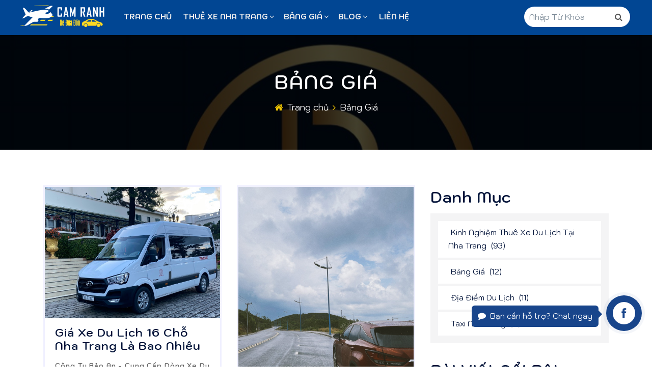

--- FILE ---
content_type: text/html; charset=utf-8
request_url: https://xeduadonsanbaycamranh.com/bang-gia
body_size: 31812
content:

<!DOCTYPE html>
<html>
<head>

    <meta charset="utf-8" />
    <meta name="viewport" content="width=device-width, initial-scale=1.0">
    <script>
        (function (w, d, s, l, i) {
            w[l] = w[l] || []; w[l].push({
                'gtm.start':
                    new Date().getTime(), event: 'gtm.js'
            }); var f = d.getElementsByTagName(s)[0],
                j = d.createElement(s), dl = l != 'dataLayer' ? '&l=' + l : ''; j.async = true; j.src =
                    'https://www.googletagmanager.com/gtm.js?id=' + i + dl; f.parentNode.insertBefore(j, f);
        })(window, document, 'script', 'dataLayer', 'GTM-NZ7XL8C');</script>
            <title>Bảng gi&#225; thu&#234; xe Nha Trang - 【0961.060.888】</title>
            <meta name="description" content="Cập nhập bảng gi&#225; thu&#234; xe nha trang mới nhất, với c&#225;c dịch vụ cho thu&#234; xe du lịch nha trang với c&#225;c d&#242;ng xe 4-7-16 chỗ đời mới. Ngo&#224;i ra Bảo An chuy&#234;n cung cấp dịch vụ xe đưa đ&#243;n s&#226;n bay Cam Ranh Nha Trang Gi&#225; Rẻ. Li&#234;n hệ ngay hotline 0961.060.888 để đặt xe." />
    <link rel="icon" type="image/png" sizes="32x32" href="/Content/Frontend/img/favicon/favicon-32x32.png">
    <meta name="keywords" content="thu&#234; xe nha trang,thu&#234; xe du lịch nha trang,xe đưa đ&#243;n s&#226;n bay cam ranh,taxi s&#226;n bay cam ranh,thu&#234; xe 4 chỗ nha trang,thu&#234; xe 7 chỗ nha trang,thu&#234; xe 16 chỗ nha trang,xe s&#226;n bay cam ranh" />
            <meta property="og:url" content="https://xeduadonsanbaycamranh.com/bang-gia" />
            <meta property="og:title" content="Bảng gi&#225; thu&#234; xe Nha Trang - 【0961.060.888】" />
            <meta property="og:description" content="Cập nhập bảng gi&#225; thu&#234; xe nha trang mới nhất, với c&#225;c dịch vụ cho thu&#234; xe du lịch nha trang với c&#225;c d&#242;ng xe 4-7-16 chỗ đời mới. Ngo&#224;i ra Bảo An chuy&#234;n cung cấp dịch vụ xe đưa đ&#243;n s&#226;n bay Cam Ranh Nha Trang Gi&#225; Rẻ. Li&#234;n hệ ngay hotline 0961.060.888 để đặt xe." />
            <meta property="og:image" content="http://xeduadonsanbaycamranh.com/Media/Categories/bang-gia.jpg" />


<script type="application/ld+json">
    {
    "@context": "http://schema.org",
    "@type": "LocalBusiness",
    "name": "Thuê Xe Du Lịch Nha Trang",
    "image": "https://xeduadonsanbaycamranh.com/Content/Frontend/img/logo001.jpg",
    "@id": "",
    "url": "https://xeduadonsanbaycamranh.com",
    "telephone": "0961060888",
    "priceRange": "0",
    "address": {
    "@type": "PostalAddress",
    "streetAddress": "81/23 Nguyễn Thị Minh Khai - Tân Lập",
    "addressLocality": "Nha Trang",
    "postalCode": "650000",
    "addressCountry": "VN"
    },
    "geo": {
    "@type": "GeoCoordinates",
    "latitude": 12.2825088,
    "longitude": 109.20276639999997
    },
    "openingHoursSpecification": {
    "@type": "OpeningHoursSpecification",
    "dayOfWeek": [
    "Monday",
    "Tuesday",
    "Wednesday",
    "Thursday",
    "Friday",
    "Saturday"
    ],
    "opens": "07:30",
    "closes": "17:30"
    },
    "sameAs": [
    "https://www.facebook.com/thuexeduadonsanbaycamranh"
    ]
    }
</script>

    
    <link href="https://fonts.googleapis.com/css?family=Kodchasan:300,400,600,700" rel="stylesheet">

    <link rel="stylesheet" href="/Content/Frontend/css/bootstrap.css">
    <!--Font Awesome css-->

    <link href="/Content/thuexe?v=oBZ3H7nF8LTLnksCUlbcf6fit3xV39iAKdpfNHCWc1I1" rel="stylesheet"/>

    <!-- Global site tag (gtag.js) - Google Analytics -->
<script async src="https://www.googletagmanager.com/gtag/js?id=UA-182675744-1"></script>
<script>
  window.dataLayer = window.dataLayer || [];
  function gtag(){dataLayer.push(arguments);}
  gtag('js', new Date());

  gtag('config', 'UA-182675744-1');
</script>
<meta name = "naver-site-verify" content = "" />
<meta name="google-site-verification" content="MGcEuCB1eHKP09RKCNCJPc8ztC37w1WR1-3oDF45UFI" />
<!-- Google Tag Manager -->
<script>(function(w,d,s,l,i){w[l]=w[l]||[];w[l].push({'gtm.start':
new Date().getTime(),event:'gtm.js'});var f=d.getElementsByTagName(s)[0],
j=d.createElement(s),dl=l!='dataLayer'?'&l='+l:'';j.async=true;j.src=
'https://www.googletagmanager.com/gtm.js?id='+i+dl;f.parentNode.insertBefore(j,f);
})(window,document,'script','dataLayer','GTM-TJQDFHSJ');</script>
<!-- End Google Tag Manager -->

</head>
<body>
<noscript><iframe src="https://www.googletagmanager.com/ns.html?id=GTM-NZ7XL8C"
height="0" width="0" style="display:none;visibility:hidden"></iframe></noscript>
    
<header class="gauto-main-header-area hidden">
    <div class="container">
        <div class="row">
            <div class="col-md-12">
                <div class="site-logo">
                    <a href="/">
                        <img src="/Content/Frontend/img/logo-h90.png" alt="gauto" />
                    </a>
                </div>
            </div>
        </div>
    </div>
</header>


<section class="gauto-mainmenu-area menu-top">
    <div class="container">
        <div class="row pull-left hidden">
            <div class="col-md-12">
                <div class="site-logo">
                    <a href="/">
                        <img src="/Content/Frontend/img/logo-white-h90.png" alt="gauto" />
                    </a>
                </div>
            </div>
        </div>
        <div class="row">
            <div class="col-lg-9">
                <div class="gauto-responsive-menu"></div>
                <div class="mainmenu">
                    <nav>
                        <ul id="gauto_navigation">
                                                    <li><a href="/">Trang chủ</a></li>
<li><a href='javascript:void(0);'>Thuê Xe Nha Trang<i class="fa fa-angle-down"></i></a><ul class="submenu">                                                            <li><a href="/thue-xe-cam-ranh">Thuê Xe Cam Ranh</a></li>
                                                            <li><a href="/thue-xe-4-cho-nha-trang">Thuê Xe 4 Chỗ Nha Trang</a></li>
                                                            <li><a href="/thue-xe-7-cho-nha-trang">Thuê Xe 7 Chỗ Nha Trang</a></li>
                                                            <li><a href="/thue-xe-16-cho-nha-trang">Thuê Xe 16 Chỗ Nha Trang</a></li>
                                                            <li><a href="/thue-xe-nha-trang">Thuê Xe Du Lịch Nha Trang</a></li>
                                                            <li><a href="/taxi-san-bay-cam-ranh">Taxi Sân Bay cam Ranh</a></li>
</ul></li><li><a href='javascript:void(0);'>Bảng giá<i class="fa fa-angle-down"></i></a><ul class="submenu">                                                            <li><a href="/bang-gia">Bảng Giá Thuê Xe</a></li>
                                                            <li><a href="/bang-gia">Bảng Giá Tuor Ghép</a></li>
</ul></li><li><a href='javascript:void(0);'>Blog<i class="fa fa-angle-down"></i></a><ul class="submenu">                                                            <li><a href="/kinh-nghiem-thue-xe">Kinh Nghiệm Thuê Xe</a></li>
                                                            <li><a href="/dia-diem-du-lich">Địa Điểm Du Lịch</a></li>
                                                            <li><a href="https://xeduadonsanbaycamranh.com/gallery">Hình ảnh</a></li>
</ul></li>                                                    <li><a href="/lien-he">Liên Hệ</a></li>
                        </ul>
                    </nav>
                </div>
            </div>
            <div class="col-lg-3">
                <div class="main-search-right">
                    <!-- Responsive Menu Start -->
                    
                    <!-- Responsive Menu Start -->
                    <!-- Cart Box End -->
                    <!-- Search Box Start -->
                    <div class="search-box">
                        <form action="/search">
                            <input type="text" name="tu-khoa" placeholder="Nhập từ khóa">
                            <button type="submit"><i class="fa fa-search"></i></button>
                        </form>
                    </div>
                    <!-- Search Box End -->

                </div>
            </div>
        </div>
    </div>
</section>
    


<section class="gauto-breadcromb-area section_70" style="background: url(  /Media/Categories/bang-gia.jpg ) no-repeat fixed 0 0/cover">
    <div class="container">
        <div class="row">
            <div class="col-md-12">
                <div class="breadcromb-box">
                    <h1>Bảng Gi&#225;</h1>
                    <ul>
                        <li><i class="fa fa-home"></i></li>
                        <li><a href="/">Trang chủ</a></li>
                        <li><i class="fa fa-angle-right"></i></li>
                        <li>Bảng Gi&#225;</li>
                    </ul>
                </div>
            </div>
        </div>
    </div>
</section>

<section class="gauto-blog-page-area section_70">
    <div class="container">
        <div class="row">
            <div class="col-lg-8">
                <div class="blog-page-left row">
                        <div class="col-lg-6">
        <div class="single-blog">
            <div class="blog-image">
                <a href="/gia-xe-du-lich-16-cho-nha-trang-la-bao-nhieu">
                    <img src="/Media/Articles/100721025151/gia-xe-du-lich-16-cho-nha-trang-la-bao-nhieu.jpg" alt="Gi&#225; xe du lịch 16 chỗ nha trang l&#224; bao nhi&#234;u" />
                </a>
            </div>
            <div class="blog-text">
                <h3>
                    <a href="/gia-xe-du-lich-16-cho-nha-trang-la-bao-nhieu">Gi&#225; xe du lịch 16 chỗ nha trang l&#224; bao nhi&#234;u</a>
                    <p>Công ty Bảo An - Cung cấp dòng xe du lịch 16 chỗ trọn gói đời mới. Với mức giá hợp lý cạnh tranh so với các đơn vị thuê ...
                    </p>
                </h3>
                <div class="blog-meta-home">
                    <div class="blog-meta-left">
                        <p><i class="fa fa-clock-o"></i> 21/08/2021</p>
                    </div>
                    <div class="blog-meta-right">
                        <p><i class="fa fa-eye"></i> 2630 <span>lượt xem</span></p>
                    </div>

                </div>
            </div>
        </div>
    </div>
    <div class="col-lg-6">
        <div class="single-blog">
            <div class="blog-image">
                <a href="/gia-xe-du-lich-4-cho-nha-trang-la-bao-nhieu">
                    <img src="/Media/Articles/100721030040/gia-xe-du-lich-4-cho-nha-trang-la-bao-nhieu.jpg" alt="Gi&#225; xe du lịch 4 chỗ nha trang l&#224; bao nhi&#234;u" />
                </a>
            </div>
            <div class="blog-text">
                <h3>
                    <a href="/gia-xe-du-lich-4-cho-nha-trang-la-bao-nhieu">Gi&#225; xe du lịch 4 chỗ nha trang l&#224; bao nhi&#234;u</a>
                    <p>Bảo An Travel Car - Cung cấp dòng xe du lịch từ 4 chổ trọn gói đời mới. Với mức giá hợp lý cạnh tranh so với các đơn vị ...
                    </p>
                </h3>
                <div class="blog-meta-home">
                    <div class="blog-meta-left">
                        <p><i class="fa fa-clock-o"></i> 21/08/2021</p>
                    </div>
                    <div class="blog-meta-right">
                        <p><i class="fa fa-eye"></i> 2624 <span>lượt xem</span></p>
                    </div>

                </div>
            </div>
        </div>
    </div>
    <div class="col-lg-6">
        <div class="single-blog">
            <div class="blog-image">
                <a href="/gia-xe-du-lich-7-cho-nha-trang-la-bao-nhieu">
                    <img src="/Media/Articles/100721110212/gia-xe-du-lich-7-cho-nha-trang-la-bao-nhieu.jpg" alt="Gi&#225; thu&#234; xe du lịch 7 chỗ nha trang l&#224; bao nhi&#234;u?" />
                </a>
            </div>
            <div class="blog-text">
                <h3>
                    <a href="/gia-xe-du-lich-7-cho-nha-trang-la-bao-nhieu">Gi&#225; thu&#234; xe du lịch 7 chỗ nha trang l&#224; bao nhi&#234;u?</a>
                    <p>Công ty Bảo An - chuyên cho thuê các dòng xe du lịch 7 chỗ trọn gói đời mới. Với mức giá hợp lý cạnh tranh so với các ...
                    </p>
                </h3>
                <div class="blog-meta-home">
                    <div class="blog-meta-left">
                        <p><i class="fa fa-clock-o"></i> 11/08/2021</p>
                    </div>
                    <div class="blog-meta-right">
                        <p><i class="fa fa-eye"></i> 2515 <span>lượt xem</span></p>
                    </div>

                </div>
            </div>
        </div>
    </div>
    <div class="col-lg-6">
        <div class="single-blog">
            <div class="blog-image">
                <a href="/thue-xe-taxi-dua-don-san-bay-cam-ranh-nha-trang-voi-xe-4-7-16-cho">
                    <img src="/Media/Articles/150721102603/thue-xe-taxi-dua-don-san-bay-cam-ranh-nha-trang-voi-xe-4-7-16-cho.jpg" alt="Thu&#234; Xe Taxi Đưa Đ&#243;n S&#226;n Bay Cam Ranh Nha Trang - Với Xe 4/7/16 Chỗ" />
                </a>
            </div>
            <div class="blog-text">
                <h3>
                    <a href="/thue-xe-taxi-dua-don-san-bay-cam-ranh-nha-trang-voi-xe-4-7-16-cho">Thu&#234; Xe Taxi Đưa Đ&#243;n S&#226;n Bay Cam Ranh Nha Trang - Với Xe 4/7/16 Chỗ</a>
                    <p>Cập nhập bảng giá thuê xe taxi đưa đón sân bay Cam Ranh Nha Trang - Với các dòng xe từ 4 chỗ, 7 chỗ và 16 chỗ. Công ty ...
                    </p>
                </h3>
                <div class="blog-meta-home">
                    <div class="blog-meta-left">
                        <p><i class="fa fa-clock-o"></i> 21/08/2021</p>
                    </div>
                    <div class="blog-meta-right">
                        <p><i class="fa fa-eye"></i> 2242 <span>lượt xem</span></p>
                    </div>

                </div>
            </div>
        </div>
    </div>
    <div class="col-lg-6">
        <div class="single-blog">
            <div class="blog-image">
                <a href="/gia-thue-xe-taxi-nha-trang-di-trong-tinh-khanh-hoa">
                    <img src="/Media/Articles/160721023258/gia-thue-xe-taxi-nha-trang-di-trong-tinh-khanh-hoa.jpg" alt="Gi&#225; Thu&#234; Xe Taxi Nha Trang đi trong tỉnh Kh&#225;nh H&#242;a" />
                </a>
            </div>
            <div class="blog-text">
                <h3>
                    <a href="/gia-thue-xe-taxi-nha-trang-di-trong-tinh-khanh-hoa">Gi&#225; Thu&#234; Xe Taxi Nha Trang đi trong tỉnh Kh&#225;nh H&#242;a</a>
                    <p>Cập nhập bảng giá thuê xe taxi từ Nha Trang đi trong nội tỉnh đến các huyện, xã, thị xã, thị trấn và các điểm du lịch ...
                    </p>
                </h3>
                <div class="blog-meta-home">
                    <div class="blog-meta-left">
                        <p><i class="fa fa-clock-o"></i> 20/08/2021</p>
                    </div>
                    <div class="blog-meta-right">
                        <p><i class="fa fa-eye"></i> 4118 <span>lượt xem</span></p>
                    </div>

                </div>
            </div>
        </div>
    </div>
    <div class="col-lg-6">
        <div class="single-blog">
            <div class="blog-image">
                <a href="/gia-thue-xe-phan-rang-ninh-thuan-di-san-bay-cam-ranh-nha-trang">
                    <img src="/Media/Articles/170721023412/gia-thue-xe-phan-rang-ninh-thuan-di-san-bay-cam-ranh.jpg" alt="Gi&#225; Thu&#234; Xe Phan Rang Ninh Thuận Đi S&#226;n Bay Cam Ranh Nha Trang" />
                </a>
            </div>
            <div class="blog-text">
                <h3>
                    <a href="/gia-thue-xe-phan-rang-ninh-thuan-di-san-bay-cam-ranh-nha-trang">Gi&#225; Thu&#234; Xe Phan Rang Ninh Thuận Đi S&#226;n Bay Cam Ranh Nha Trang</a>
                    <p>Công ty Bảo An là Đơn vị vận tảỉ trực tiếp chuyên cung cấp dịch vụ thuê xe taxi Phan Rang Ninh Thuận đi Sân Bay Cam ...
                    </p>
                </h3>
                <div class="blog-meta-home">
                    <div class="blog-meta-left">
                        <p><i class="fa fa-clock-o"></i> 16/12/2022</p>
                    </div>
                    <div class="blog-meta-right">
                        <p><i class="fa fa-eye"></i> 3419 <span>lượt xem</span></p>
                    </div>

                </div>
            </div>
        </div>
    </div>


                    
                    
                </div>
                <div class="pagination-container"><ul class="pagination"><li class="active"><a>1</a></li><li><a href="/blog?Page=2">2</a></li><li class="PagedList-skipToNext"><a href="/blog?Page=2" rel="next">»</a></li></ul></div>
            </div>
            <div class="col-lg-4">
                <div class="blog-page-right">
                    

<div class="sidebar-widget">
    <div class="h3"><span>Danh mục</span></div>
    <ul class="service-menu">
            <li><a href="/kinh-nghiem-thue-xe"><span>Kinh Nghiệm Thuê Xe Du Lịch Tại Nha Trang</span> <span
                    class="count">(93)</span></a></li>
            <li><a href="/bang-gia"><span>Bảng Giá</span> <span
                    class="count">(12)</span></a></li>
            <li><a href="/dia-diem-du-lich"><span>Địa Điểm Du Lịch</span> <span
                    class="count">(11)</span></a></li>
            <li><a href="/taxi-nha-trang"><span>Taxi Nha Trang</span> <span
                    class="count">(0)</span></a></li>
    </ul>
</div>
<div class="sidebar-widget">
    <div class="h3"><span>Bài viết nổi bật</span></div>
    <ul class="top-products">
        
            <li>
            <div class="recent-img">
                <a href="/xe-bus-dat-moi-cam-ranh-nha-trang">
                    <img src="/Media/Articles/060121113815/xe-buyt-nha-trang-cam-ranh.jpg" alt="Xe Bus Đất Mới Cam Ranh Nha Trang">
                </a>
            </div>
            <div class="recent-text">
                <div class="h3">
                    <a href="/xe-bus-dat-moi-cam-ranh-nha-trang">Xe Bus Đất Mới Cam Ranh Nha Trang </a>
                </div>
            </div>
        </li>
            <li>
            <div class="recent-img">
                <a href="/5-hang-taxi-san-bay-cam-ranh-uy-tin">
                    <img src="/Media/Articles/080121073350/5-hang-taxi-san-bay-cam-ranh-uy-tin.jpg" alt="5 H&#227;ng Taxi S&#226;n Bay Cam Ranh Uy T&#237;n 0961.060.888">
                </a>
            </div>
            <div class="recent-text">
                <div class="h3">
                    <a href="/5-hang-taxi-san-bay-cam-ranh-uy-tin">5 Hãng Taxi Sân Bay Cam Ranh Uy Tín 0961.060.888 </a>
                </div>
            </div>
        </li>
            <li>
            <div class="recent-img">
                <a href="/5-hang-xe-taxi-nha-trang-uy-tin">
                    <img src="/Media/Articles/220721090102/5-hang-xe-taxi-nha-trang-uy-tin.jpg" alt="5 H&#227;ng Xe Taxi Nha Trang Uy T&#237;n">
                </a>
            </div>
            <div class="recent-text">
                <div class="h3">
                    <a href="/5-hang-xe-taxi-nha-trang-uy-tin">5 Hãng Xe Taxi Nha Trang Uy Tín </a>
                </div>
            </div>
        </li>
            <li>
            <div class="recent-img">
                <a href="/thue-xe-tu-lai-nha-trang-nhanh-nhanh-gon-uy-tin">
                    <img src="/Media/Articles/270721031314/thue-xe-tu-lai-nha-trang-nhanh-nhanh-gon-uy-tin.jpg" alt="Thu&#234; Xe Tự L&#225;i Nha Trang 0961.060.888">
                </a>
            </div>
            <div class="recent-text">
                <div class="h3">
                    <a href="/thue-xe-tu-lai-nha-trang-nhanh-nhanh-gon-uy-tin">Thuê Xe Tự Lái Nha Trang 0961.060.888 </a>
                </div>
            </div>
        </li>
            <li>
            <div class="recent-img">
                <a href="/thue-xe-16-cho-cam-ranh">
                    <img src="/Media/Articles/170922101219/thue-xe-16-cho-cam-ranh.jpg" alt="Thu&#234; Xe 16 Chỗ Cam Ranh - BaoAnTravel">
                </a>
            </div>
            <div class="recent-text">
                <div class="h3">
                    <a href="/thue-xe-16-cho-cam-ranh">Thuê Xe 16 Chỗ Cam Ranh - BaoAnTravel </a>
                </div>
            </div>
        </li>
            <li>
            <div class="recent-img">
                <a href="/taxi-tu-nha-trang-di-vinh-vinh-hy">
                    <img src="/Media/Articles/150821053247/taxi-tu-nha-trang-di-vinh-vinh-hy.jpg" alt="Taxi Từ Nha Trang Đi Vịnh Vĩnh Hy">
                </a>
            </div>
            <div class="recent-text">
                <div class="h3">
                    <a href="/taxi-tu-nha-trang-di-vinh-vinh-hy">Taxi Từ Nha Trang Đi Vịnh Vĩnh Hy </a>
                </div>
            </div>
        </li>
    </ul>
</div>
                </div>
            </div>
        </div>
    </div>
</section>

    <footer class="gauto-footer-area">
    <div class="footer-top-area">
        <div class="container">
            <div class="row">
                <div class="col-lg-5">
                    <div class="single-footer">
                        <div class="footer-logo">
                            <a href="/">
                                <img src="/Content/Frontend/img/logo-h90.png" alt="footer-logo" />
                            </a>
                        </div>
                        <p>Bảo An Travel cung cấp dịch vụ cho thuê xe du lịch Nha Trang hợp đồng trọn gói ✅ uy tín - ✅ chất lượng - ✅ đầy đủ các dòng xe đời mới từ 4-7-16 29 chỗ có kèm tài xế. </p>

                    </div>
                </div>
                <div class="col-lg-3">
                    <div class="single-footer quick_links">

                        <div class="h3">Hỗ trợ khách hàng</div>
                        <ul class="quick-links">
                                <li><a href="/thong-tin/gioi-thieu"> Giới thiệu</a></li>
                                <li><a href="/thong-tin/hinh-thuc-thanh-toan"> H&#236;nh thức thanh to&#225;n</a></li>
                                <li><a href="/thong-tin/chinh-sach-hoan-tien"> Ch&#237;nh s&#225;ch ho&#224;n tiền</a></li>
                                <li><a href="/thong-tin/chinh-sach-bao-mat"> Ch&#237;nh s&#225;ch bảo mật</a></li>
                                <li><a href="/thong-tin/huong-dan-thue-xe"> Hướng dẫn thu&#234; xe</a></li>
                        </ul>
                    </div>
                </div>
                <div class="col-lg-4">
                    <div class="single-footer">
                        <div class="h3">Thông tin liên hệ </div>

                        <ul>
                            <li>
                                <div class="icon-box">
                                    <i class="fa fa-map-marker"></i>
                                </div>
                                <div class="info-text">
                                    <p>81/23 Nguyễn Thị Minh Khai - Tân Lập - Nha Trang - Khánh Hòa</p>
                                </div>
                            </li>
                            <li>
                                <div class="icon-box">
                                    <i class="fa fa-phone"></i>
                                </div>
                                <div class="info-text">
                                    <p>0961060888</p>
                                </div>
                            </li>
                            <li>
                                <div class="icon-box">
                                    <i class="fa fa-phone"></i>
                                </div>
                                <div class="info-text">
                                    <p>0961060888</p>
                                </div>
                            </li>
                            <li>
                                <div class="icon-box">
                                    <i class="fa fa-envelope"></i>
                                </div>
                                <div class="info-text">
                                    <p>xedulicbaoan@gmail.com</p>
                                </div>
                            </li>
                        </ul>
                    </div>
                </div>
            </div>
        </div>
    </div>
    <div class="footer-bottom-area">
        <div class="container">
            <div class="row">
                <div class="col-md-6">
                    <div class="copyright">
                        <p>Công Ty TNHH TM DV DL Bảo An - Số ĐKKD 4201934448 </p>
                    </div>
                </div>
                <div class="col-md-6">
                    <div class="footer-social">
                        <ul>
                            <li><a href="javascript:void(0);">Kết nối với chúng tôi: </a></li>
                            <li><a rel="nofollow" target="_blank" href='https://www.facebook.com/thuexeduadonsanbaycamranh/'><i class="fa fa-facebook"></i></a></li>
                            <li><a rel="nofollow" target="_blank" href='https://twitter.com/baoantravelcar'><i class="fa fa-twitter"></i></a></li>
                            <li><a rel="nofollow" target="_blank" href='https://www.linkedin.com/in/bao-an-travel-car-655114212/'><i class="fa fa-linkedin"></i></a></li>
                            <li><a rel="nofollow" target="_blank" href='https://www.youtube.com/watch?v=QRCAyUy6wUA'><i class="fa fa-youtube"></i></a></li>
                        </ul>
                    </div>
                </div>
            </div>
        </div>
    </div>
</footer>
<div class="box-chat-fixed">
    <span class="content-box-chat">Bạn cần hỗ trợ? Chat ngay</span>
</div>
<div id="arcontactus"></div>

<script>
    
    var arCuLoop = false;
    var arCuCloseLastMessage = false;
    var arCuPromptClosed = false;
    var _arCuTimeOut = null;
    var arCuDelayFirst = 2000;
    var arCuTypingTime = 2000;
    var arCuMessageTime = 4000;
    var arCuClosedCookie = 0;
    var arcItems = [];
    window.addEventListener('load', function () {
        arCuClosedCookie = arCuGetCookie('arcu-closed');
        jQuery('#arcontactus').on('arcontactus.init', function () {
            if (arCuClosedCookie) {
                return false;
            }
            
        });
        jQuery('#arcontactus').on('arcontactus.openMenu', function () {
            clearTimeout(_arCuTimeOut);
            arCuPromptClosed = true;
            jQuery('#contact').contactUs('hidePrompt');
            arCuCreateCookie('arcu-closed', 1, 30);
        });
        jQuery('#arcontactus').on('arcontactus.hidePrompt', function () {
            clearTimeout(_arCuTimeOut);
            arCuPromptClosed = true;
            arCuCreateCookie('arcu-closed', 1, 30);
        });
    var arcItem = {};
    arcItem.id = 'msg-item-1';
    arcItem.class = 'msg-item-facebook-messenger';
    arcItem.title = 'Facebook';
    arcItem.icon = '<svg class="facebook" xmlns="http://www.w3.org/2000/svg" width="25" height="25" viewBox="15.8 15.8 25 25"><path fill="currentColor" d="M32.8 24.7h-3.2v-2.1c0-0.8 0.5-1 0.9-1s2.3 0 2.3 0v-3.5l-3.1 0c-3.5 0-4.3 2.6-4.3 4.3v2.3h-2v3.6h2c0 4.6 0 10.2 0 10.2h4.2c0 0 0-5.6 0-10.2h2.8L32.8 24.7z"></path></svg>';
    arcItem.href = 'https://www.facebook.com/thuexeduadonsanbaycamranh/';
    arcItem.color = '';
    arcItems.push(arcItem);
    var arcItem = {};
    arcItem.id = 'msg-item-8';
    arcItem.class = 'msg-item-phone';
    arcItem.title = 'Gọi/SMS';
    arcItem.icon = '<svg xmlns="http://www.w3.org/2000/svg" viewBox="0 0 512 512"><path fill="currentColor" d="M493.4 24.6l-104-24c-11.3-2.6-22.9 3.3-27.5 13.9l-48 112c-4.2 9.8-1.4 21.3 6.9 28l60.6 49.6c-36 76.7-98.9 140.5-177.2 177.2l-49.6-60.6c-6.8-8.3-18.2-11.1-28-6.9l-112 48C3.9 366.5-2 378.1.6 389.4l24 104C27.1 504.2 36.7 512 48 512c256.1 0 464-207.5 464-464 0-11.2-7.7-20.9-18.6-23.4z"></path></svg>';
    arcItem.href = 'tel:0961060888';
    arcItem.color = '#4EB625';
    arcItems.push(arcItem);
    var arcItem = {};
    arcItem.id = 'msg-item-9';
    arcItem.class = 'msg-item-telegram-plane';
    arcItem.title = 'Zalo Chat';
    arcItem.icon = '<svg xmlns="https://www.w3.org/2000/svg" viewBox="0 0 460.1 436.6"><path fill="currentColor" class="st0" d="M82.6 380.9c-1.8-.8-3.1-1.7-1-3.5 1.3-1 2.7-1.9 4.1-2.8 13.1-8.5 25.4-17.8 33.5-31.5 6.8-11.4 5.7-18.1-2.8-26.5C69 269.2 48.2 212.5 58.6 145.5 64.5 107.7 81.8 75 107 46.6c15.2-17.2 33.3-31.1 53.1-42.7 1.2-.7 2.9-.9 3.1-2.7-.4-1-1.1-.7-1.7-.7-33.7 0-67.4-.7-101 .2C28.3 1.7.5 26.6.6 62.3c.2 104.3 0 208.6 0 313 0 32.4 24.7 59.5 57 60.7 27.3 1.1 54.6.2 82 .1 2 .1 4 .2 6 .2H290c36 0 72 .2 108 0 33.4 0 60.5-27 60.5-60.3v-.6-58.5c0-1.4.5-2.9-.4-4.4-1.8.1-2.5 1.6-3.5 2.6-19.4 19.5-42.3 35.2-67.4 46.3-61.5 27.1-124.1 29-187.6 7.2-5.5-2-11.5-2.2-17.2-.8-8.4 2.1-16.7 4.6-25 7.1-24.4 7.6-49.3 11-74.8 6zm72.5-168.5c1.7-2.2 2.6-3.5 3.6-4.8 13.1-16.6 26.2-33.2 39.3-49.9 3.8-4.8 7.6-9.7 10-15.5 2.8-6.6-.2-12.8-7-15.2-3-.9-6.2-1.3-9.4-1.1-17.8-.1-35.7-.1-53.5 0-2.5 0-5 .3-7.4.9-5.6 1.4-9 7.1-7.6 12.8 1 3.8 4 6.8 7.8 7.7 2.4.6 4.9.9 7.4.8 10.8.1 21.7 0 32.5.1 1.2 0 2.7-.8 3.6 1-.9 1.2-1.8 2.4-2.7 3.5-15.5 19.6-30.9 39.3-46.4 58.9-3.8 4.9-5.8 10.3-3 16.3s8.5 7.1 14.3 7.5c4.6.3 9.3.1 14 .1 16.2 0 32.3.1 48.5-.1 8.6-.1 13.2-5.3 12.3-13.3-.7-6.3-5-9.6-13-9.7-14.1-.1-28.2 0-43.3 0zm116-52.6c-12.5-10.9-26.3-11.6-39.8-3.6-16.4 9.6-22.4 25.3-20.4 43.5 1.9 17 9.3 30.9 27.1 36.6 11.1 3.6 21.4 2.3 30.5-5.1 2.4-1.9 3.1-1.5 4.8.6 3.3 4.2 9 5.8 14 3.9 5-1.5 8.3-6.1 8.3-11.3.1-20 .2-40 0-60-.1-8-7.6-13.1-15.4-11.5-4.3.9-6.7 3.8-9.1 6.9zm69.3 37.1c-.4 25 20.3 43.9 46.3 41.3 23.9-2.4 39.4-20.3 38.6-45.6-.8-25-19.4-42.1-44.9-41.3-23.9.7-40.8 19.9-40 45.6zm-8.8-19.9c0-15.7.1-31.3 0-47 0-8-5.1-13-12.7-12.9-7.4.1-12.3 5.1-12.4 12.8-.1 4.7 0 9.3 0 14v79.5c0 6.2 3.8 11.6 8.8 12.9 6.9 1.9 14-2.2 15.8-9.1.3-1.2.5-2.4.4-3.7.2-15.5.1-31 .1-46.5z"/></svg>';
    arcItem.href = 'https://zalo.me/0961060888';
    arcItem.color = '#0482FF';
    arcItems.push(arcItem);
    jQuery('#arcontactus').contactUs({
    theme: '#18458b',
    align: 'right',
    items: arcItems
    });
    });
</script>



    <!-- Popper JS -->
   
     <script src="/Scripts/thuexe?v=zDVNwdkh-mwG2wyGiP5_kfuP8CTdlvS1VJxDEZsLUo41"></script>

     
</body>
</html>


--- FILE ---
content_type: text/css; charset=utf-8
request_url: https://xeduadonsanbaycamranh.com/Content/thuexe?v=oBZ3H7nF8LTLnksCUlbcf6fit3xV39iAKdpfNHCWc1I1
body_size: 231682
content:
/* Minification failed. Returning unminified contents.
(2931,1): run-time error CSS1019: Unexpected token, found '@import'
(2931,9): run-time error CSS1019: Unexpected token, found 'url(/Content/Frontend/css/https:/fonts.googleapis.com/css?family=Kodchasan:500,500i,600,600i,700,700i,800,800i,900,900i&amp;display=swap)'
(2932,1): run-time error CSS1019: Unexpected token, found '@import'
(2932,9): run-time error CSS1019: Unexpected token, found 'url(/Content/Frontend/css/https:/fonts.googleapis.com/css?family=Kodchasan:300,300i,400,400i,500,500i,700,700i&amp;display=swap)'
(7219,1): run-time error CSS1019: Unexpected token, found '@-webkit-keyframes'
(7220,2): run-time error CSS1062: Expected semicolon or closing curly-brace, found '0%'
(7228,1): run-time error CSS1019: Unexpected token, found '@keyframes'
(7229,2): run-time error CSS1062: Expected semicolon or closing curly-brace, found '0%'
(7237,1): run-time error CSS1019: Unexpected token, found '@-webkit-keyframes'
(7238,2): run-time error CSS1062: Expected semicolon or closing curly-brace, found '0%'
(7252,1): run-time error CSS1019: Unexpected token, found '@keyframes'
(7253,2): run-time error CSS1062: Expected semicolon or closing curly-brace, found '0%'
 */
/*!
 *  Font Awesome 4.7.0 by @davegandy - http://fontawesome.io - @fontawesome
 *  License - http://fontawesome.io/license (Font: SIL OFL 1.1, CSS: MIT License)
 */@font-face{font-family:'FontAwesome';src:url(/Content/Frontend/fonts/fontawesome-webfont3e6e3e6e.eot?v=4.7.0);src:url(/Content/Frontend/fonts/fontawesome-webfontd41dd41d.eot?#iefix&v=4.7.0) format('embedded-opentype'),url(/Content/Frontend/fonts/fontawesome-webfont3e6e3e6e.woff2?v=4.7.0) format('woff2'),url(/Content/Frontend/fonts/fontawesome-webfont3e6e3e6e.woff?v=4.7.0) format('woff'),url(/Content/Frontend/fonts/fontawesome-webfont3e6e3e6e.ttf?v=4.7.0) format('truetype'),url(/Content/Frontend/fonts/fontawesome-webfont3e6e3e6e.svg?v=4.7.0#fontawesomeregular) format('svg');font-weight:normal;font-style:normal}.fa{display:inline-block;font:normal normal normal 14px/1 FontAwesome;font-size:inherit;text-rendering:auto;-webkit-font-smoothing:antialiased;-moz-osx-font-smoothing:grayscale}.fa-lg{font-size:1.33333333em;line-height:.75em;vertical-align:-15%}.fa-2x{font-size:2em}.fa-3x{font-size:3em}.fa-4x{font-size:4em}.fa-5x{font-size:5em}.fa-fw{width:1.28571429em;text-align:center}.fa-ul{padding-left:0;margin-left:2.14285714em;list-style-type:none}.fa-ul>li{position:relative}.fa-li{position:absolute;left:-2.14285714em;width:2.14285714em;top:.14285714em;text-align:center}.fa-li.fa-lg{left:-1.85714286em}.fa-border{padding:.2em .25em .15em;border:solid .08em #eee;border-radius:.1em}.fa-pull-left{float:left}.fa-pull-right{float:right}.fa.fa-pull-left{margin-right:.3em}.fa.fa-pull-right{margin-left:.3em}.pull-right{float:right}.pull-left{float:left}.fa.pull-left{margin-right:.3em}.fa.pull-right{margin-left:.3em}.fa-spin{-webkit-animation:fa-spin 2s infinite linear;animation:fa-spin 2s infinite linear}.fa-pulse{-webkit-animation:fa-spin 1s infinite steps(8);animation:fa-spin 1s infinite steps(8)}@-webkit-keyframes fa-spin{0%{-webkit-transform:rotate(0deg);transform:rotate(0deg)}100%{-webkit-transform:rotate(359deg);transform:rotate(359deg)}}@keyframes fa-spin{0%{-webkit-transform:rotate(0deg);transform:rotate(0deg)}100%{-webkit-transform:rotate(359deg);transform:rotate(359deg)}}.fa-rotate-90{-ms-filter:"progid:DXImageTransform.Microsoft.BasicImage(rotation=1)";-webkit-transform:rotate(90deg);-ms-transform:rotate(90deg);transform:rotate(90deg)}.fa-rotate-180{-ms-filter:"progid:DXImageTransform.Microsoft.BasicImage(rotation=2)";-webkit-transform:rotate(180deg);-ms-transform:rotate(180deg);transform:rotate(180deg)}.fa-rotate-270{-ms-filter:"progid:DXImageTransform.Microsoft.BasicImage(rotation=3)";-webkit-transform:rotate(270deg);-ms-transform:rotate(270deg);transform:rotate(270deg)}.fa-flip-horizontal{-ms-filter:"progid:DXImageTransform.Microsoft.BasicImage(rotation=0, mirror=1)";-webkit-transform:scale(-1, 1);-ms-transform:scale(-1, 1);transform:scale(-1, 1)}.fa-flip-vertical{-ms-filter:"progid:DXImageTransform.Microsoft.BasicImage(rotation=2, mirror=1)";-webkit-transform:scale(1, -1);-ms-transform:scale(1, -1);transform:scale(1, -1)}:root .fa-rotate-90,:root .fa-rotate-180,:root .fa-rotate-270,:root .fa-flip-horizontal,:root .fa-flip-vertical{filter:none}.fa-stack{position:relative;display:inline-block;width:2em;height:2em;line-height:2em;vertical-align:middle}.fa-stack-1x,.fa-stack-2x{position:absolute;left:0;width:100%;text-align:center}.fa-stack-1x{line-height:inherit}.fa-stack-2x{font-size:2em}.fa-inverse{color:#fff}.fa-glass:before{content:"\f000"}.fa-music:before{content:"\f001"}.fa-search:before{content:"\f002"}.fa-envelope-o:before{content:"\f003"}.fa-heart:before{content:"\f004"}.fa-star:before{content:"\f005"}.fa-star-o:before{content:"\f006"}.fa-user:before{content:"\f007"}.fa-film:before{content:"\f008"}.fa-th-large:before{content:"\f009"}.fa-th:before{content:"\f00a"}.fa-th-list:before{content:"\f00b"}.fa-check:before{content:"\f00c"}.fa-remove:before,.fa-close:before,.fa-times:before{content:"\f00d"}.fa-search-plus:before{content:"\f00e"}.fa-search-minus:before{content:"\f010"}.fa-power-off:before{content:"\f011"}.fa-signal:before{content:"\f012"}.fa-gear:before,.fa-cog:before{content:"\f013"}.fa-trash-o:before{content:"\f014"}.fa-home:before{content:"\f015"}.fa-file-o:before{content:"\f016"}.fa-clock-o:before{content:"\f017"}.fa-road:before{content:"\f018"}.fa-download:before{content:"\f019"}.fa-arrow-circle-o-down:before{content:"\f01a"}.fa-arrow-circle-o-up:before{content:"\f01b"}.fa-inbox:before{content:"\f01c"}.fa-play-circle-o:before{content:"\f01d"}.fa-rotate-right:before,.fa-repeat:before{content:"\f01e"}.fa-refresh:before{content:"\f021"}.fa-list-alt:before{content:"\f022"}.fa-lock:before{content:"\f023"}.fa-flag:before{content:"\f024"}.fa-headphones:before{content:"\f025"}.fa-volume-off:before{content:"\f026"}.fa-volume-down:before{content:"\f027"}.fa-volume-up:before{content:"\f028"}.fa-qrcode:before{content:"\f029"}.fa-barcode:before{content:"\f02a"}.fa-tag:before{content:"\f02b"}.fa-tags:before{content:"\f02c"}.fa-book:before{content:"\f02d"}.fa-bookmark:before{content:"\f02e"}.fa-print:before{content:"\f02f"}.fa-camera:before{content:"\f030"}.fa-font:before{content:"\f031"}.fa-bold:before{content:"\f032"}.fa-italic:before{content:"\f033"}.fa-text-height:before{content:"\f034"}.fa-text-width:before{content:"\f035"}.fa-align-left:before{content:"\f036"}.fa-align-center:before{content:"\f037"}.fa-align-right:before{content:"\f038"}.fa-align-justify:before{content:"\f039"}.fa-list:before{content:"\f03a"}.fa-dedent:before,.fa-outdent:before{content:"\f03b"}.fa-indent:before{content:"\f03c"}.fa-video-camera:before{content:"\f03d"}.fa-photo:before,.fa-image:before,.fa-picture-o:before{content:"\f03e"}.fa-pencil:before{content:"\f040"}.fa-map-marker:before{content:"\f041"}.fa-adjust:before{content:"\f042"}.fa-tint:before{content:"\f043"}.fa-edit:before,.fa-pencil-square-o:before{content:"\f044"}.fa-share-square-o:before{content:"\f045"}.fa-check-square-o:before{content:"\f046"}.fa-arrows:before{content:"\f047"}.fa-step-backward:before{content:"\f048"}.fa-fast-backward:before{content:"\f049"}.fa-backward:before{content:"\f04a"}.fa-play:before{content:"\f04b"}.fa-pause:before{content:"\f04c"}.fa-stop:before{content:"\f04d"}.fa-forward:before{content:"\f04e"}.fa-fast-forward:before{content:"\f050"}.fa-step-forward:before{content:"\f051"}.fa-eject:before{content:"\f052"}.fa-chevron-left:before{content:"\f053"}.fa-chevron-right:before{content:"\f054"}.fa-plus-circle:before{content:"\f055"}.fa-minus-circle:before{content:"\f056"}.fa-times-circle:before{content:"\f057"}.fa-check-circle:before{content:"\f058"}.fa-question-circle:before{content:"\f059"}.fa-info-circle:before{content:"\f05a"}.fa-crosshairs:before{content:"\f05b"}.fa-times-circle-o:before{content:"\f05c"}.fa-check-circle-o:before{content:"\f05d"}.fa-ban:before{content:"\f05e"}.fa-arrow-left:before{content:"\f060"}.fa-arrow-right:before{content:"\f061"}.fa-arrow-up:before{content:"\f062"}.fa-arrow-down:before{content:"\f063"}.fa-mail-forward:before,.fa-share:before{content:"\f064"}.fa-expand:before{content:"\f065"}.fa-compress:before{content:"\f066"}.fa-plus:before{content:"\f067"}.fa-minus:before{content:"\f068"}.fa-asterisk:before{content:"\f069"}.fa-exclamation-circle:before{content:"\f06a"}.fa-gift:before{content:"\f06b"}.fa-leaf:before{content:"\f06c"}.fa-fire:before{content:"\f06d"}.fa-eye:before{content:"\f06e"}.fa-eye-slash:before{content:"\f070"}.fa-warning:before,.fa-exclamation-triangle:before{content:"\f071"}.fa-plane:before{content:"\f072"}.fa-calendar:before{content:"\f073"}.fa-random:before{content:"\f074"}.fa-comment:before{content:"\f075"}.fa-magnet:before{content:"\f076"}.fa-chevron-up:before{content:"\f077"}.fa-chevron-down:before{content:"\f078"}.fa-retweet:before{content:"\f079"}.fa-shopping-cart:before{content:"\f07a"}.fa-folder:before{content:"\f07b"}.fa-folder-open:before{content:"\f07c"}.fa-arrows-v:before{content:"\f07d"}.fa-arrows-h:before{content:"\f07e"}.fa-bar-chart-o:before,.fa-bar-chart:before{content:"\f080"}.fa-twitter-square:before{content:"\f081"}.fa-facebook-square:before{content:"\f082"}.fa-camera-retro:before{content:"\f083"}.fa-key:before{content:"\f084"}.fa-gears:before,.fa-cogs:before{content:"\f085"}.fa-comments:before{content:"\f086"}.fa-thumbs-o-up:before{content:"\f087"}.fa-thumbs-o-down:before{content:"\f088"}.fa-star-half:before{content:"\f089"}.fa-heart-o:before{content:"\f08a"}.fa-sign-out:before{content:"\f08b"}.fa-linkedin-square:before{content:"\f08c"}.fa-thumb-tack:before{content:"\f08d"}.fa-external-link:before{content:"\f08e"}.fa-sign-in:before{content:"\f090"}.fa-trophy:before{content:"\f091"}.fa-github-square:before{content:"\f092"}.fa-upload:before{content:"\f093"}.fa-lemon-o:before{content:"\f094"}.fa-phone:before{content:"\f095"}.fa-square-o:before{content:"\f096"}.fa-bookmark-o:before{content:"\f097"}.fa-phone-square:before{content:"\f098"}.fa-twitter:before{content:"\f099"}.fa-facebook-f:before,.fa-facebook:before{content:"\f09a"}.fa-github:before{content:"\f09b"}.fa-unlock:before{content:"\f09c"}.fa-credit-card:before{content:"\f09d"}.fa-feed:before,.fa-rss:before{content:"\f09e"}.fa-hdd-o:before{content:"\f0a0"}.fa-bullhorn:before{content:"\f0a1"}.fa-bell:before{content:"\f0f3"}.fa-certificate:before{content:"\f0a3"}.fa-hand-o-right:before{content:"\f0a4"}.fa-hand-o-left:before{content:"\f0a5"}.fa-hand-o-up:before{content:"\f0a6"}.fa-hand-o-down:before{content:"\f0a7"}.fa-arrow-circle-left:before{content:"\f0a8"}.fa-arrow-circle-right:before{content:"\f0a9"}.fa-arrow-circle-up:before{content:"\f0aa"}.fa-arrow-circle-down:before{content:"\f0ab"}.fa-globe:before{content:"\f0ac"}.fa-wrench:before{content:"\f0ad"}.fa-tasks:before{content:"\f0ae"}.fa-filter:before{content:"\f0b0"}.fa-briefcase:before{content:"\f0b1"}.fa-arrows-alt:before{content:"\f0b2"}.fa-group:before,.fa-users:before{content:"\f0c0"}.fa-chain:before,.fa-link:before{content:"\f0c1"}.fa-cloud:before{content:"\f0c2"}.fa-flask:before{content:"\f0c3"}.fa-cut:before,.fa-scissors:before{content:"\f0c4"}.fa-copy:before,.fa-files-o:before{content:"\f0c5"}.fa-paperclip:before{content:"\f0c6"}.fa-save:before,.fa-floppy-o:before{content:"\f0c7"}.fa-square:before{content:"\f0c8"}.fa-navicon:before,.fa-reorder:before,.fa-bars:before{content:"\f0c9"}.fa-list-ul:before{content:"\f0ca"}.fa-list-ol:before{content:"\f0cb"}.fa-strikethrough:before{content:"\f0cc"}.fa-underline:before{content:"\f0cd"}.fa-table:before{content:"\f0ce"}.fa-magic:before{content:"\f0d0"}.fa-truck:before{content:"\f0d1"}.fa-pinterest:before{content:"\f0d2"}.fa-pinterest-square:before{content:"\f0d3"}.fa-google-plus-square:before{content:"\f0d4"}.fa-google-plus:before{content:"\f0d5"}.fa-money:before{content:"\f0d6"}.fa-caret-down:before{content:"\f0d7"}.fa-caret-up:before{content:"\f0d8"}.fa-caret-left:before{content:"\f0d9"}.fa-caret-right:before{content:"\f0da"}.fa-columns:before{content:"\f0db"}.fa-unsorted:before,.fa-sort:before{content:"\f0dc"}.fa-sort-down:before,.fa-sort-desc:before{content:"\f0dd"}.fa-sort-up:before,.fa-sort-asc:before{content:"\f0de"}.fa-envelope:before{content:"\f0e0"}.fa-linkedin:before{content:"\f0e1"}.fa-rotate-left:before,.fa-undo:before{content:"\f0e2"}.fa-legal:before,.fa-gavel:before{content:"\f0e3"}.fa-dashboard:before,.fa-tachometer:before{content:"\f0e4"}.fa-comment-o:before{content:"\f0e5"}.fa-comments-o:before{content:"\f0e6"}.fa-flash:before,.fa-bolt:before{content:"\f0e7"}.fa-sitemap:before{content:"\f0e8"}.fa-umbrella:before{content:"\f0e9"}.fa-paste:before,.fa-clipboard:before{content:"\f0ea"}.fa-lightbulb-o:before{content:"\f0eb"}.fa-exchange:before{content:"\f0ec"}.fa-cloud-download:before{content:"\f0ed"}.fa-cloud-upload:before{content:"\f0ee"}.fa-user-md:before{content:"\f0f0"}.fa-stethoscope:before{content:"\f0f1"}.fa-suitcase:before{content:"\f0f2"}.fa-bell-o:before{content:"\f0a2"}.fa-coffee:before{content:"\f0f4"}.fa-cutlery:before{content:"\f0f5"}.fa-file-text-o:before{content:"\f0f6"}.fa-building-o:before{content:"\f0f7"}.fa-hospital-o:before{content:"\f0f8"}.fa-ambulance:before{content:"\f0f9"}.fa-medkit:before{content:"\f0fa"}.fa-fighter-jet:before{content:"\f0fb"}.fa-beer:before{content:"\f0fc"}.fa-h-square:before{content:"\f0fd"}.fa-plus-square:before{content:"\f0fe"}.fa-angle-double-left:before{content:"\f100"}.fa-angle-double-right:before{content:"\f101"}.fa-angle-double-up:before{content:"\f102"}.fa-angle-double-down:before{content:"\f103"}.fa-angle-left:before{content:"\f104"}.fa-angle-right:before{content:"\f105"}.fa-angle-up:before{content:"\f106"}.fa-angle-down:before{content:"\f107"}.fa-desktop:before{content:"\f108"}.fa-laptop:before{content:"\f109"}.fa-tablet:before{content:"\f10a"}.fa-mobile-phone:before,.fa-mobile:before{content:"\f10b"}.fa-circle-o:before{content:"\f10c"}.fa-quote-left:before{content:"\f10d"}.fa-quote-right:before{content:"\f10e"}.fa-spinner:before{content:"\f110"}.fa-circle:before{content:"\f111"}.fa-mail-reply:before,.fa-reply:before{content:"\f112"}.fa-github-alt:before{content:"\f113"}.fa-folder-o:before{content:"\f114"}.fa-folder-open-o:before{content:"\f115"}.fa-smile-o:before{content:"\f118"}.fa-frown-o:before{content:"\f119"}.fa-meh-o:before{content:"\f11a"}.fa-gamepad:before{content:"\f11b"}.fa-keyboard-o:before{content:"\f11c"}.fa-flag-o:before{content:"\f11d"}.fa-flag-checkered:before{content:"\f11e"}.fa-terminal:before{content:"\f120"}.fa-code:before{content:"\f121"}.fa-mail-reply-all:before,.fa-reply-all:before{content:"\f122"}.fa-star-half-empty:before,.fa-star-half-full:before,.fa-star-half-o:before{content:"\f123"}.fa-location-arrow:before{content:"\f124"}.fa-crop:before{content:"\f125"}.fa-code-fork:before{content:"\f126"}.fa-unlink:before,.fa-chain-broken:before{content:"\f127"}.fa-question:before{content:"\f128"}.fa-info:before{content:"\f129"}.fa-exclamation:before{content:"\f12a"}.fa-superscript:before{content:"\f12b"}.fa-subscript:before{content:"\f12c"}.fa-eraser:before{content:"\f12d"}.fa-puzzle-piece:before{content:"\f12e"}.fa-microphone:before{content:"\f130"}.fa-microphone-slash:before{content:"\f131"}.fa-shield:before{content:"\f132"}.fa-calendar-o:before{content:"\f133"}.fa-fire-extinguisher:before{content:"\f134"}.fa-rocket:before{content:"\f135"}.fa-maxcdn:before{content:"\f136"}.fa-chevron-circle-left:before{content:"\f137"}.fa-chevron-circle-right:before{content:"\f138"}.fa-chevron-circle-up:before{content:"\f139"}.fa-chevron-circle-down:before{content:"\f13a"}.fa-html5:before{content:"\f13b"}.fa-css3:before{content:"\f13c"}.fa-anchor:before{content:"\f13d"}.fa-unlock-alt:before{content:"\f13e"}.fa-bullseye:before{content:"\f140"}.fa-ellipsis-h:before{content:"\f141"}.fa-ellipsis-v:before{content:"\f142"}.fa-rss-square:before{content:"\f143"}.fa-play-circle:before{content:"\f144"}.fa-ticket:before{content:"\f145"}.fa-minus-square:before{content:"\f146"}.fa-minus-square-o:before{content:"\f147"}.fa-level-up:before{content:"\f148"}.fa-level-down:before{content:"\f149"}.fa-check-square:before{content:"\f14a"}.fa-pencil-square:before{content:"\f14b"}.fa-external-link-square:before{content:"\f14c"}.fa-share-square:before{content:"\f14d"}.fa-compass:before{content:"\f14e"}.fa-toggle-down:before,.fa-caret-square-o-down:before{content:"\f150"}.fa-toggle-up:before,.fa-caret-square-o-up:before{content:"\f151"}.fa-toggle-right:before,.fa-caret-square-o-right:before{content:"\f152"}.fa-euro:before,.fa-eur:before{content:"\f153"}.fa-gbp:before{content:"\f154"}.fa-dollar:before,.fa-usd:before{content:"\f155"}.fa-rupee:before,.fa-inr:before{content:"\f156"}.fa-cny:before,.fa-rmb:before,.fa-yen:before,.fa-jpy:before{content:"\f157"}.fa-ruble:before,.fa-rouble:before,.fa-rub:before{content:"\f158"}.fa-won:before,.fa-krw:before{content:"\f159"}.fa-bitcoin:before,.fa-btc:before{content:"\f15a"}.fa-file:before{content:"\f15b"}.fa-file-text:before{content:"\f15c"}.fa-sort-alpha-asc:before{content:"\f15d"}.fa-sort-alpha-desc:before{content:"\f15e"}.fa-sort-amount-asc:before{content:"\f160"}.fa-sort-amount-desc:before{content:"\f161"}.fa-sort-numeric-asc:before{content:"\f162"}.fa-sort-numeric-desc:before{content:"\f163"}.fa-thumbs-up:before{content:"\f164"}.fa-thumbs-down:before{content:"\f165"}.fa-youtube-square:before{content:"\f166"}.fa-youtube:before{content:"\f167"}.fa-xing:before{content:"\f168"}.fa-xing-square:before{content:"\f169"}.fa-youtube-play:before{content:"\f16a"}.fa-dropbox:before{content:"\f16b"}.fa-stack-overflow:before{content:"\f16c"}.fa-instagram:before{content:"\f16d"}.fa-flickr:before{content:"\f16e"}.fa-adn:before{content:"\f170"}.fa-bitbucket:before{content:"\f171"}.fa-bitbucket-square:before{content:"\f172"}.fa-tumblr:before{content:"\f173"}.fa-tumblr-square:before{content:"\f174"}.fa-long-arrow-down:before{content:"\f175"}.fa-long-arrow-up:before{content:"\f176"}.fa-long-arrow-left:before{content:"\f177"}.fa-long-arrow-right:before{content:"\f178"}.fa-apple:before{content:"\f179"}.fa-windows:before{content:"\f17a"}.fa-android:before{content:"\f17b"}.fa-linux:before{content:"\f17c"}.fa-dribbble:before{content:"\f17d"}.fa-skype:before{content:"\f17e"}.fa-foursquare:before{content:"\f180"}.fa-trello:before{content:"\f181"}.fa-female:before{content:"\f182"}.fa-male:before{content:"\f183"}.fa-gittip:before,.fa-gratipay:before{content:"\f184"}.fa-sun-o:before{content:"\f185"}.fa-moon-o:before{content:"\f186"}.fa-archive:before{content:"\f187"}.fa-bug:before{content:"\f188"}.fa-vk:before{content:"\f189"}.fa-weibo:before{content:"\f18a"}.fa-renren:before{content:"\f18b"}.fa-pagelines:before{content:"\f18c"}.fa-stack-exchange:before{content:"\f18d"}.fa-arrow-circle-o-right:before{content:"\f18e"}.fa-arrow-circle-o-left:before{content:"\f190"}.fa-toggle-left:before,.fa-caret-square-o-left:before{content:"\f191"}.fa-dot-circle-o:before{content:"\f192"}.fa-wheelchair:before{content:"\f193"}.fa-vimeo-square:before{content:"\f194"}.fa-turkish-lira:before,.fa-try:before{content:"\f195"}.fa-plus-square-o:before{content:"\f196"}.fa-space-shuttle:before{content:"\f197"}.fa-slack:before{content:"\f198"}.fa-envelope-square:before{content:"\f199"}.fa-wordpress:before{content:"\f19a"}.fa-openid:before{content:"\f19b"}.fa-institution:before,.fa-bank:before,.fa-university:before{content:"\f19c"}.fa-mortar-board:before,.fa-graduation-cap:before{content:"\f19d"}.fa-yahoo:before{content:"\f19e"}.fa-google:before{content:"\f1a0"}.fa-reddit:before{content:"\f1a1"}.fa-reddit-square:before{content:"\f1a2"}.fa-stumbleupon-circle:before{content:"\f1a3"}.fa-stumbleupon:before{content:"\f1a4"}.fa-delicious:before{content:"\f1a5"}.fa-digg:before{content:"\f1a6"}.fa-pied-piper-pp:before{content:"\f1a7"}.fa-pied-piper-alt:before{content:"\f1a8"}.fa-drupal:before{content:"\f1a9"}.fa-joomla:before{content:"\f1aa"}.fa-language:before{content:"\f1ab"}.fa-fax:before{content:"\f1ac"}.fa-building:before{content:"\f1ad"}.fa-child:before{content:"\f1ae"}.fa-paw:before{content:"\f1b0"}.fa-spoon:before{content:"\f1b1"}.fa-cube:before{content:"\f1b2"}.fa-cubes:before{content:"\f1b3"}.fa-behance:before{content:"\f1b4"}.fa-behance-square:before{content:"\f1b5"}.fa-steam:before{content:"\f1b6"}.fa-steam-square:before{content:"\f1b7"}.fa-recycle:before{content:"\f1b8"}.fa-automobile:before,.fa-car:before{content:"\f1b9"}.fa-cab:before,.fa-taxi:before{content:"\f1ba"}.fa-tree:before{content:"\f1bb"}.fa-spotify:before{content:"\f1bc"}.fa-deviantart:before{content:"\f1bd"}.fa-soundcloud:before{content:"\f1be"}.fa-database:before{content:"\f1c0"}.fa-file-pdf-o:before{content:"\f1c1"}.fa-file-word-o:before{content:"\f1c2"}.fa-file-excel-o:before{content:"\f1c3"}.fa-file-powerpoint-o:before{content:"\f1c4"}.fa-file-photo-o:before,.fa-file-picture-o:before,.fa-file-image-o:before{content:"\f1c5"}.fa-file-zip-o:before,.fa-file-archive-o:before{content:"\f1c6"}.fa-file-sound-o:before,.fa-file-audio-o:before{content:"\f1c7"}.fa-file-movie-o:before,.fa-file-video-o:before{content:"\f1c8"}.fa-file-code-o:before{content:"\f1c9"}.fa-vine:before{content:"\f1ca"}.fa-codepen:before{content:"\f1cb"}.fa-jsfiddle:before{content:"\f1cc"}.fa-life-bouy:before,.fa-life-buoy:before,.fa-life-saver:before,.fa-support:before,.fa-life-ring:before{content:"\f1cd"}.fa-circle-o-notch:before{content:"\f1ce"}.fa-ra:before,.fa-resistance:before,.fa-rebel:before{content:"\f1d0"}.fa-ge:before,.fa-empire:before{content:"\f1d1"}.fa-git-square:before{content:"\f1d2"}.fa-git:before{content:"\f1d3"}.fa-y-combinator-square:before,.fa-yc-square:before,.fa-hacker-news:before{content:"\f1d4"}.fa-tencent-weibo:before{content:"\f1d5"}.fa-qq:before{content:"\f1d6"}.fa-wechat:before,.fa-weixin:before{content:"\f1d7"}.fa-send:before,.fa-paper-plane:before{content:"\f1d8"}.fa-send-o:before,.fa-paper-plane-o:before{content:"\f1d9"}.fa-history:before{content:"\f1da"}.fa-circle-thin:before{content:"\f1db"}.fa-header:before{content:"\f1dc"}.fa-paragraph:before{content:"\f1dd"}.fa-sliders:before{content:"\f1de"}.fa-share-alt:before{content:"\f1e0"}.fa-share-alt-square:before{content:"\f1e1"}.fa-bomb:before{content:"\f1e2"}.fa-soccer-ball-o:before,.fa-futbol-o:before{content:"\f1e3"}.fa-tty:before{content:"\f1e4"}.fa-binoculars:before{content:"\f1e5"}.fa-plug:before{content:"\f1e6"}.fa-slideshare:before{content:"\f1e7"}.fa-twitch:before{content:"\f1e8"}.fa-yelp:before{content:"\f1e9"}.fa-newspaper-o:before{content:"\f1ea"}.fa-wifi:before{content:"\f1eb"}.fa-calculator:before{content:"\f1ec"}.fa-paypal:before{content:"\f1ed"}.fa-google-wallet:before{content:"\f1ee"}.fa-cc-visa:before{content:"\f1f0"}.fa-cc-mastercard:before{content:"\f1f1"}.fa-cc-discover:before{content:"\f1f2"}.fa-cc-amex:before{content:"\f1f3"}.fa-cc-paypal:before{content:"\f1f4"}.fa-cc-stripe:before{content:"\f1f5"}.fa-bell-slash:before{content:"\f1f6"}.fa-bell-slash-o:before{content:"\f1f7"}.fa-trash:before{content:"\f1f8"}.fa-copyright:before{content:"\f1f9"}.fa-at:before{content:"\f1fa"}.fa-eyedropper:before{content:"\f1fb"}.fa-paint-brush:before{content:"\f1fc"}.fa-birthday-cake:before{content:"\f1fd"}.fa-area-chart:before{content:"\f1fe"}.fa-pie-chart:before{content:"\f200"}.fa-line-chart:before{content:"\f201"}.fa-lastfm:before{content:"\f202"}.fa-lastfm-square:before{content:"\f203"}.fa-toggle-off:before{content:"\f204"}.fa-toggle-on:before{content:"\f205"}.fa-bicycle:before{content:"\f206"}.fa-bus:before{content:"\f207"}.fa-ioxhost:before{content:"\f208"}.fa-angellist:before{content:"\f209"}.fa-cc:before{content:"\f20a"}.fa-shekel:before,.fa-sheqel:before,.fa-ils:before{content:"\f20b"}.fa-meanpath:before{content:"\f20c"}.fa-buysellads:before{content:"\f20d"}.fa-connectdevelop:before{content:"\f20e"}.fa-dashcube:before{content:"\f210"}.fa-forumbee:before{content:"\f211"}.fa-leanpub:before{content:"\f212"}.fa-sellsy:before{content:"\f213"}.fa-shirtsinbulk:before{content:"\f214"}.fa-simplybuilt:before{content:"\f215"}.fa-skyatlas:before{content:"\f216"}.fa-cart-plus:before{content:"\f217"}.fa-cart-arrow-down:before{content:"\f218"}.fa-diamond:before{content:"\f219"}.fa-ship:before{content:"\f21a"}.fa-user-secret:before{content:"\f21b"}.fa-motorcycle:before{content:"\f21c"}.fa-street-view:before{content:"\f21d"}.fa-heartbeat:before{content:"\f21e"}.fa-venus:before{content:"\f221"}.fa-mars:before{content:"\f222"}.fa-mercury:before{content:"\f223"}.fa-intersex:before,.fa-transgender:before{content:"\f224"}.fa-transgender-alt:before{content:"\f225"}.fa-venus-double:before{content:"\f226"}.fa-mars-double:before{content:"\f227"}.fa-venus-mars:before{content:"\f228"}.fa-mars-stroke:before{content:"\f229"}.fa-mars-stroke-v:before{content:"\f22a"}.fa-mars-stroke-h:before{content:"\f22b"}.fa-neuter:before{content:"\f22c"}.fa-genderless:before{content:"\f22d"}.fa-facebook-official:before{content:"\f230"}.fa-pinterest-p:before{content:"\f231"}.fa-whatsapp:before{content:"\f232"}.fa-server:before{content:"\f233"}.fa-user-plus:before{content:"\f234"}.fa-user-times:before{content:"\f235"}.fa-hotel:before,.fa-bed:before{content:"\f236"}.fa-viacoin:before{content:"\f237"}.fa-train:before{content:"\f238"}.fa-subway:before{content:"\f239"}.fa-medium:before{content:"\f23a"}.fa-yc:before,.fa-y-combinator:before{content:"\f23b"}.fa-optin-monster:before{content:"\f23c"}.fa-opencart:before{content:"\f23d"}.fa-expeditedssl:before{content:"\f23e"}.fa-battery-4:before,.fa-battery:before,.fa-battery-full:before{content:"\f240"}.fa-battery-3:before,.fa-battery-three-quarters:before{content:"\f241"}.fa-battery-2:before,.fa-battery-half:before{content:"\f242"}.fa-battery-1:before,.fa-battery-quarter:before{content:"\f243"}.fa-battery-0:before,.fa-battery-empty:before{content:"\f244"}.fa-mouse-pointer:before{content:"\f245"}.fa-i-cursor:before{content:"\f246"}.fa-object-group:before{content:"\f247"}.fa-object-ungroup:before{content:"\f248"}.fa-sticky-note:before{content:"\f249"}.fa-sticky-note-o:before{content:"\f24a"}.fa-cc-jcb:before{content:"\f24b"}.fa-cc-diners-club:before{content:"\f24c"}.fa-clone:before{content:"\f24d"}.fa-balance-scale:before{content:"\f24e"}.fa-hourglass-o:before{content:"\f250"}.fa-hourglass-1:before,.fa-hourglass-start:before{content:"\f251"}.fa-hourglass-2:before,.fa-hourglass-half:before{content:"\f252"}.fa-hourglass-3:before,.fa-hourglass-end:before{content:"\f253"}.fa-hourglass:before{content:"\f254"}.fa-hand-grab-o:before,.fa-hand-rock-o:before{content:"\f255"}.fa-hand-stop-o:before,.fa-hand-paper-o:before{content:"\f256"}.fa-hand-scissors-o:before{content:"\f257"}.fa-hand-lizard-o:before{content:"\f258"}.fa-hand-spock-o:before{content:"\f259"}.fa-hand-pointer-o:before{content:"\f25a"}.fa-hand-peace-o:before{content:"\f25b"}.fa-trademark:before{content:"\f25c"}.fa-registered:before{content:"\f25d"}.fa-creative-commons:before{content:"\f25e"}.fa-gg:before{content:"\f260"}.fa-gg-circle:before{content:"\f261"}.fa-tripadvisor:before{content:"\f262"}.fa-odnoklassniki:before{content:"\f263"}.fa-odnoklassniki-square:before{content:"\f264"}.fa-get-pocket:before{content:"\f265"}.fa-wikipedia-w:before{content:"\f266"}.fa-safari:before{content:"\f267"}.fa-chrome:before{content:"\f268"}.fa-firefox:before{content:"\f269"}.fa-opera:before{content:"\f26a"}.fa-internet-explorer:before{content:"\f26b"}.fa-tv:before,.fa-television:before{content:"\f26c"}.fa-contao:before{content:"\f26d"}.fa-500px:before{content:"\f26e"}.fa-amazon:before{content:"\f270"}.fa-calendar-plus-o:before{content:"\f271"}.fa-calendar-minus-o:before{content:"\f272"}.fa-calendar-times-o:before{content:"\f273"}.fa-calendar-check-o:before{content:"\f274"}.fa-industry:before{content:"\f275"}.fa-map-pin:before{content:"\f276"}.fa-map-signs:before{content:"\f277"}.fa-map-o:before{content:"\f278"}.fa-map:before{content:"\f279"}.fa-commenting:before{content:"\f27a"}.fa-commenting-o:before{content:"\f27b"}.fa-houzz:before{content:"\f27c"}.fa-vimeo:before{content:"\f27d"}.fa-black-tie:before{content:"\f27e"}.fa-fonticons:before{content:"\f280"}.fa-reddit-alien:before{content:"\f281"}.fa-edge:before{content:"\f282"}.fa-credit-card-alt:before{content:"\f283"}.fa-codiepie:before{content:"\f284"}.fa-modx:before{content:"\f285"}.fa-fort-awesome:before{content:"\f286"}.fa-usb:before{content:"\f287"}.fa-product-hunt:before{content:"\f288"}.fa-mixcloud:before{content:"\f289"}.fa-scribd:before{content:"\f28a"}.fa-pause-circle:before{content:"\f28b"}.fa-pause-circle-o:before{content:"\f28c"}.fa-stop-circle:before{content:"\f28d"}.fa-stop-circle-o:before{content:"\f28e"}.fa-shopping-bag:before{content:"\f290"}.fa-shopping-basket:before{content:"\f291"}.fa-hashtag:before{content:"\f292"}.fa-bluetooth:before{content:"\f293"}.fa-bluetooth-b:before{content:"\f294"}.fa-percent:before{content:"\f295"}.fa-gitlab:before{content:"\f296"}.fa-wpbeginner:before{content:"\f297"}.fa-wpforms:before{content:"\f298"}.fa-envira:before{content:"\f299"}.fa-universal-access:before{content:"\f29a"}.fa-wheelchair-alt:before{content:"\f29b"}.fa-question-circle-o:before{content:"\f29c"}.fa-blind:before{content:"\f29d"}.fa-audio-description:before{content:"\f29e"}.fa-volume-control-phone:before{content:"\f2a0"}.fa-braille:before{content:"\f2a1"}.fa-assistive-listening-systems:before{content:"\f2a2"}.fa-asl-interpreting:before,.fa-american-sign-language-interpreting:before{content:"\f2a3"}.fa-deafness:before,.fa-hard-of-hearing:before,.fa-deaf:before{content:"\f2a4"}.fa-glide:before{content:"\f2a5"}.fa-glide-g:before{content:"\f2a6"}.fa-signing:before,.fa-sign-language:before{content:"\f2a7"}.fa-low-vision:before{content:"\f2a8"}.fa-viadeo:before{content:"\f2a9"}.fa-viadeo-square:before{content:"\f2aa"}.fa-snapchat:before{content:"\f2ab"}.fa-snapchat-ghost:before{content:"\f2ac"}.fa-snapchat-square:before{content:"\f2ad"}.fa-pied-piper:before{content:"\f2ae"}.fa-first-order:before{content:"\f2b0"}.fa-yoast:before{content:"\f2b1"}.fa-themeisle:before{content:"\f2b2"}.fa-google-plus-circle:before,.fa-google-plus-official:before{content:"\f2b3"}.fa-fa:before,.fa-font-awesome:before{content:"\f2b4"}.fa-handshake-o:before{content:"\f2b5"}.fa-envelope-open:before{content:"\f2b6"}.fa-envelope-open-o:before{content:"\f2b7"}.fa-linode:before{content:"\f2b8"}.fa-address-book:before{content:"\f2b9"}.fa-address-book-o:before{content:"\f2ba"}.fa-vcard:before,.fa-address-card:before{content:"\f2bb"}.fa-vcard-o:before,.fa-address-card-o:before{content:"\f2bc"}.fa-user-circle:before{content:"\f2bd"}.fa-user-circle-o:before{content:"\f2be"}.fa-user-o:before{content:"\f2c0"}.fa-id-badge:before{content:"\f2c1"}.fa-drivers-license:before,.fa-id-card:before{content:"\f2c2"}.fa-drivers-license-o:before,.fa-id-card-o:before{content:"\f2c3"}.fa-quora:before{content:"\f2c4"}.fa-free-code-camp:before{content:"\f2c5"}.fa-telegram:before{content:"\f2c6"}.fa-thermometer-4:before,.fa-thermometer:before,.fa-thermometer-full:before{content:"\f2c7"}.fa-thermometer-3:before,.fa-thermometer-three-quarters:before{content:"\f2c8"}.fa-thermometer-2:before,.fa-thermometer-half:before{content:"\f2c9"}.fa-thermometer-1:before,.fa-thermometer-quarter:before{content:"\f2ca"}.fa-thermometer-0:before,.fa-thermometer-empty:before{content:"\f2cb"}.fa-shower:before{content:"\f2cc"}.fa-bathtub:before,.fa-s15:before,.fa-bath:before{content:"\f2cd"}.fa-podcast:before{content:"\f2ce"}.fa-window-maximize:before{content:"\f2d0"}.fa-window-minimize:before{content:"\f2d1"}.fa-window-restore:before{content:"\f2d2"}.fa-times-rectangle:before,.fa-window-close:before{content:"\f2d3"}.fa-times-rectangle-o:before,.fa-window-close-o:before{content:"\f2d4"}.fa-bandcamp:before{content:"\f2d5"}.fa-grav:before{content:"\f2d6"}.fa-etsy:before{content:"\f2d7"}.fa-imdb:before{content:"\f2d8"}.fa-ravelry:before{content:"\f2d9"}.fa-eercast:before{content:"\f2da"}.fa-microchip:before{content:"\f2db"}.fa-snowflake-o:before{content:"\f2dc"}.fa-superpowers:before{content:"\f2dd"}.fa-wpexplorer:before{content:"\f2de"}.fa-meetup:before{content:"\f2e0"}.sr-only{position:absolute;width:1px;height:1px;padding:0;margin:-1px;overflow:hidden;clip:rect(0, 0, 0, 0);border:0}.sr-only-focusable:active,.sr-only-focusable:focus{position:static;width:auto;height:auto;margin:0;overflow:visible;clip:auto}

/**
 * Owl Carousel v2.3.4
 * Copyright 2013-2018 David Deutsch
 * Licensed under: SEE LICENSE IN https://github.com/OwlCarousel2/OwlCarousel2/blob/master/LICENSE
 */
.owl-carousel,.owl-carousel .owl-item{-webkit-tap-highlight-color:transparent;position:relative}.owl-carousel{display:none;width:100%;z-index:1}.owl-carousel .owl-stage{position:relative;-ms-touch-action:pan-Y;touch-action:manipulation;-moz-backface-visibility:hidden}.owl-carousel .owl-stage:after{content:".";display:block;clear:both;visibility:hidden;line-height:0;height:0}.owl-carousel .owl-stage-outer{position:relative;overflow:hidden;-webkit-transform:translate3d(0,0,0)}.owl-carousel .owl-item,.owl-carousel .owl-wrapper{-webkit-backface-visibility:hidden;-moz-backface-visibility:hidden;-ms-backface-visibility:hidden;-webkit-transform:translate3d(0,0,0);-moz-transform:translate3d(0,0,0);-ms-transform:translate3d(0,0,0)}.owl-carousel .owl-item{min-height:1px;float:left;-webkit-backface-visibility:hidden;-webkit-touch-callout:none}.owl-carousel .owl-item img{display:block;width:100%}.owl-carousel .owl-dots.disabled,.owl-carousel .owl-nav.disabled{display:none}.no-js .owl-carousel,.owl-carousel.owl-loaded{display:block}.owl-carousel .owl-dot,.owl-carousel .owl-nav .owl-next,.owl-carousel .owl-nav .owl-prev{cursor:pointer;-webkit-user-select:none;-khtml-user-select:none;-moz-user-select:none;-ms-user-select:none;user-select:none}.owl-carousel .owl-nav button.owl-next,.owl-carousel .owl-nav button.owl-prev,.owl-carousel button.owl-dot{background:0 0;color:inherit;border:none;padding:0!important;font:inherit}.owl-carousel.owl-loading{opacity:0;display:block}.owl-carousel.owl-hidden{opacity:0}.owl-carousel.owl-refresh .owl-item{visibility:hidden}.owl-carousel.owl-drag .owl-item{-ms-touch-action:pan-y;touch-action:pan-y;-webkit-user-select:none;-moz-user-select:none;-ms-user-select:none;user-select:none}.owl-carousel.owl-grab{cursor:move;cursor:grab}.owl-carousel.owl-rtl{direction:rtl}.owl-carousel.owl-rtl .owl-item{float:right}.owl-carousel .animated{animation-duration:1s;animation-fill-mode:both}.owl-carousel .owl-animated-in{z-index:0}.owl-carousel .owl-animated-out{z-index:1}.owl-carousel .fadeOut{animation-name:fadeOut}@keyframes fadeOut{0%{opacity:1}100%{opacity:0}}.owl-height{transition:height .5s ease-in-out}.owl-carousel .owl-item .owl-lazy{opacity:0;transition:opacity .4s ease}.owl-carousel .owl-item .owl-lazy:not([src]),.owl-carousel .owl-item .owl-lazy[src^=""]{max-height:0}.owl-carousel .owl-item img.owl-lazy{transform-style:preserve-3d}.owl-carousel .owl-video-wrapper{position:relative;height:100%;background:#000}.owl-carousel .owl-video-play-icon{position:absolute;height:80px;width:80px;left:50%;top:50%;margin-left:-40px;margin-top:-40px;background:url(/Content/Frontend/css/owl.video.play.png) no-repeat;cursor:pointer;z-index:1;-webkit-backface-visibility:hidden;transition:transform .1s ease}.owl-carousel .owl-video-play-icon:hover{-ms-transform:scale(1.3,1.3);transform:scale(1.3,1.3)}.owl-carousel .owl-video-playing .owl-video-play-icon,.owl-carousel .owl-video-playing .owl-video-tn{display:none}.owl-carousel .owl-video-tn{opacity:0;height:100%;background-position:center center;background-repeat:no-repeat;background-size:contain;transition:opacity .4s ease}.owl-carousel .owl-video-frame{position:relative;z-index:1;height:100%;width:100%}
/**
 * Owl Carousel v2.3.4
 * Copyright 2013-2018 David Deutsch
 * Licensed under: SEE LICENSE IN https://github.com/OwlCarousel2/OwlCarousel2/blob/master/LICENSE
 */
.owl-theme .owl-dots,.owl-theme .owl-nav{text-align:center;-webkit-tap-highlight-color:transparent}.owl-theme .owl-nav{margin-top:10px}.owl-theme .owl-nav [class*=owl-]{color:#FFF;font-size:14px;margin:5px;padding:4px 7px;background:#D6D6D6;display:inline-block;cursor:pointer;border-radius:3px}.owl-theme .owl-nav [class*=owl-]:hover{background:#869791;color:#FFF;text-decoration:none}.owl-theme .owl-nav .disabled{opacity:.5;cursor:default}.owl-theme .owl-nav.disabled+.owl-dots{margin-top:10px}.owl-theme .owl-dots .owl-dot{display:inline-block;zoom:1}.owl-theme .owl-dots .owl-dot span{width:10px;height:10px;margin:5px 7px;background:#D6D6D6;display:block;-webkit-backface-visibility:visible;transition:opacity .2s ease;border-radius:30px}.owl-theme .owl-dots .owl-dot.active span,.owl-theme .owl-dots .owl-dot:hover span{background:#869791}
@charset "UTF-8";


/*!
Animate.css - http://daneden.me/animate
Licensed under the MIT license

Copyright (c) 2013 Daniel Eden

Permission is hereby granted, free of charge, to any person obtaining a copy of this software and associated documentation files (the "Software"), to deal in the Software without restriction, including without limitation the rights to use, copy, modify, merge, publish, distribute, sublicense, and/or sell copies of the Software, and to permit persons to whom the Software is furnished to do so, subject to the following conditions:

The above copyright notice and this permission notice shall be included in all copies or substantial portions of the Software.

THE SOFTWARE IS PROVIDED "AS IS", WITHOUT WARRANTY OF ANY KIND, EXPRESS OR IMPLIED, INCLUDING BUT NOT LIMITED TO THE WARRANTIES OF MERCHANTABILITY, FITNESS FOR A PARTICULAR PURPOSE AND NONINFRINGEMENT. IN NO EVENT SHALL THE AUTHORS OR COPYRIGHT HOLDERS BE LIABLE FOR ANY CLAIM, DAMAGES OR OTHER LIABILITY, WHETHER IN AN ACTION OF CONTRACT, TORT OR OTHERWISE, ARISING FROM, OUT OF OR IN CONNECTION WITH THE SOFTWARE OR THE USE OR OTHER DEALINGS IN THE SOFTWARE.
*/

.animated {
  -webkit-animation-duration: 1s;
  animation-duration: 1s;
  -webkit-animation-fill-mode: both;
  animation-fill-mode: both;
}

.animated.hinge {
  -webkit-animation-duration: 2s;
  animation-duration: 2s;
}

@-webkit-keyframes bounce {
  0%, 20%, 50%, 80%, 100% {
    -webkit-transform: translateY(0);
    transform: translateY(0);
  }

  40% {
    -webkit-transform: translateY(-30px);
    transform: translateY(-30px);
  }

  60% {
    -webkit-transform: translateY(-15px);
    transform: translateY(-15px);
  }
}

@keyframes bounce {
  0%, 20%, 50%, 80%, 100% {
    -webkit-transform: translateY(0);
    -ms-transform: translateY(0);
    transform: translateY(0);
  }

  40% {
    -webkit-transform: translateY(-30px);
    -ms-transform: translateY(-30px);
    transform: translateY(-30px);
  }

  60% {
    -webkit-transform: translateY(-15px);
    -ms-transform: translateY(-15px);
    transform: translateY(-15px);
  }
}

.bounce {
  -webkit-animation-name: bounce;
  animation-name: bounce;
}

@-webkit-keyframes flash {
  0%, 50%, 100% {
    opacity: 1;
  }

  25%, 75% {
    opacity: 0;
  }
}

@keyframes flash {
  0%, 50%, 100% {
    opacity: 1;
  }

  25%, 75% {
    opacity: 0;
  }
}

.flash {
  -webkit-animation-name: flash;
  animation-name: flash;
}

/* originally authored by Nick Pettit - https://github.com/nickpettit/glide */

@-webkit-keyframes pulse {
  0% {
    -webkit-transform: scale(1);
    transform: scale(1);
  }

  50% {
    -webkit-transform: scale(1.1);
    transform: scale(1.1);
  }

  100% {
    -webkit-transform: scale(1);
    transform: scale(1);
  }
}

@keyframes pulse {
  0% {
    -webkit-transform: scale(1);
    -ms-transform: scale(1);
    transform: scale(1);
  }

  50% {
    -webkit-transform: scale(1.1);
    -ms-transform: scale(1.1);
    transform: scale(1.1);
  }

  100% {
    -webkit-transform: scale(1);
    -ms-transform: scale(1);
    transform: scale(1);
  }
}

.pulse {
  -webkit-animation-name: pulse;
  animation-name: pulse;
}

@-webkit-keyframes shake {
  0%, 100% {
    -webkit-transform: translateX(0);
    transform: translateX(0);
  }

  10%, 30%, 50%, 70%, 90% {
    -webkit-transform: translateX(-10px);
    transform: translateX(-10px);
  }

  20%, 40%, 60%, 80% {
    -webkit-transform: translateX(10px);
    transform: translateX(10px);
  }
}

@keyframes shake {
  0%, 100% {
    -webkit-transform: translateX(0);
    -ms-transform: translateX(0);
    transform: translateX(0);
  }

  10%, 30%, 50%, 70%, 90% {
    -webkit-transform: translateX(-10px);
    -ms-transform: translateX(-10px);
    transform: translateX(-10px);
  }

  20%, 40%, 60%, 80% {
    -webkit-transform: translateX(10px);
    -ms-transform: translateX(10px);
    transform: translateX(10px);
  }
}

.shake {
  -webkit-animation-name: shake;
  animation-name: shake;
}

@-webkit-keyframes swing {
  20% {
    -webkit-transform: rotate(15deg);
    transform: rotate(15deg);
  }

  40% {
    -webkit-transform: rotate(-10deg);
    transform: rotate(-10deg);
  }

  60% {
    -webkit-transform: rotate(5deg);
    transform: rotate(5deg);
  }

  80% {
    -webkit-transform: rotate(-5deg);
    transform: rotate(-5deg);
  }

  100% {
    -webkit-transform: rotate(0deg);
    transform: rotate(0deg);
  }
}

@keyframes swing {
  20% {
    -webkit-transform: rotate(15deg);
    -ms-transform: rotate(15deg);
    transform: rotate(15deg);
  }

  40% {
    -webkit-transform: rotate(-10deg);
    -ms-transform: rotate(-10deg);
    transform: rotate(-10deg);
  }

  60% {
    -webkit-transform: rotate(5deg);
    -ms-transform: rotate(5deg);
    transform: rotate(5deg);
  }

  80% {
    -webkit-transform: rotate(-5deg);
    -ms-transform: rotate(-5deg);
    transform: rotate(-5deg);
  }

  100% {
    -webkit-transform: rotate(0deg);
    -ms-transform: rotate(0deg);
    transform: rotate(0deg);
  }
}

.swing {
  -webkit-transform-origin: top center;
  -ms-transform-origin: top center;
  transform-origin: top center;
  -webkit-animation-name: swing;
  animation-name: swing;
}

@-webkit-keyframes tada {
  0% {
    -webkit-transform: scale(1);
    transform: scale(1);
  }

  10%, 20% {
    -webkit-transform: scale(0.9) rotate(-3deg);
    transform: scale(0.9) rotate(-3deg);
  }

  30%, 50%, 70%, 90% {
    -webkit-transform: scale(1.1) rotate(3deg);
    transform: scale(1.1) rotate(3deg);
  }

  40%, 60%, 80% {
    -webkit-transform: scale(1.1) rotate(-3deg);
    transform: scale(1.1) rotate(-3deg);
  }

  100% {
    -webkit-transform: scale(1) rotate(0);
    transform: scale(1) rotate(0);
  }
}

@keyframes tada {
  0% {
    -webkit-transform: scale(1);
    -ms-transform: scale(1);
    transform: scale(1);
  }

  10%, 20% {
    -webkit-transform: scale(0.9) rotate(-3deg);
    -ms-transform: scale(0.9) rotate(-3deg);
    transform: scale(0.9) rotate(-3deg);
  }

  30%, 50%, 70%, 90% {
    -webkit-transform: scale(1.1) rotate(3deg);
    -ms-transform: scale(1.1) rotate(3deg);
    transform: scale(1.1) rotate(3deg);
  }

  40%, 60%, 80% {
    -webkit-transform: scale(1.1) rotate(-3deg);
    -ms-transform: scale(1.1) rotate(-3deg);
    transform: scale(1.1) rotate(-3deg);
  }

  100% {
    -webkit-transform: scale(1) rotate(0);
    -ms-transform: scale(1) rotate(0);
    transform: scale(1) rotate(0);
  }
}

.tada {
  -webkit-animation-name: tada;
  animation-name: tada;
}

/* originally authored by Nick Pettit - https://github.com/nickpettit/glide */

@-webkit-keyframes wobble {
  0% {
    -webkit-transform: translateX(0%);
    transform: translateX(0%);
  }

  15% {
    -webkit-transform: translateX(-25%) rotate(-5deg);
    transform: translateX(-25%) rotate(-5deg);
  }

  30% {
    -webkit-transform: translateX(20%) rotate(3deg);
    transform: translateX(20%) rotate(3deg);
  }

  45% {
    -webkit-transform: translateX(-15%) rotate(-3deg);
    transform: translateX(-15%) rotate(-3deg);
  }

  60% {
    -webkit-transform: translateX(10%) rotate(2deg);
    transform: translateX(10%) rotate(2deg);
  }

  75% {
    -webkit-transform: translateX(-5%) rotate(-1deg);
    transform: translateX(-5%) rotate(-1deg);
  }

  100% {
    -webkit-transform: translateX(0%);
    transform: translateX(0%);
  }
}

@keyframes wobble {
  0% {
    -webkit-transform: translateX(0%);
    -ms-transform: translateX(0%);
    transform: translateX(0%);
  }

  15% {
    -webkit-transform: translateX(-25%) rotate(-5deg);
    -ms-transform: translateX(-25%) rotate(-5deg);
    transform: translateX(-25%) rotate(-5deg);
  }

  30% {
    -webkit-transform: translateX(20%) rotate(3deg);
    -ms-transform: translateX(20%) rotate(3deg);
    transform: translateX(20%) rotate(3deg);
  }

  45% {
    -webkit-transform: translateX(-15%) rotate(-3deg);
    -ms-transform: translateX(-15%) rotate(-3deg);
    transform: translateX(-15%) rotate(-3deg);
  }

  60% {
    -webkit-transform: translateX(10%) rotate(2deg);
    -ms-transform: translateX(10%) rotate(2deg);
    transform: translateX(10%) rotate(2deg);
  }

  75% {
    -webkit-transform: translateX(-5%) rotate(-1deg);
    -ms-transform: translateX(-5%) rotate(-1deg);
    transform: translateX(-5%) rotate(-1deg);
  }

  100% {
    -webkit-transform: translateX(0%);
    -ms-transform: translateX(0%);
    transform: translateX(0%);
  }
}

.wobble {
  -webkit-animation-name: wobble;
  animation-name: wobble;
}

@-webkit-keyframes bounceIn {
  0% {
    opacity: 0;
    -webkit-transform: scale(.3);
    transform: scale(.3);
  }

  50% {
    opacity: 1;
    -webkit-transform: scale(1.05);
    transform: scale(1.05);
  }

  70% {
    -webkit-transform: scale(.9);
    transform: scale(.9);
  }

  100% {
    -webkit-transform: scale(1);
    transform: scale(1);
  }
}

@keyframes bounceIn {
  0% {
    opacity: 0;
    -webkit-transform: scale(.3);
    -ms-transform: scale(.3);
    transform: scale(.3);
  }

  50% {
    opacity: 1;
    -webkit-transform: scale(1.05);
    -ms-transform: scale(1.05);
    transform: scale(1.05);
  }

  70% {
    -webkit-transform: scale(.9);
    -ms-transform: scale(.9);
    transform: scale(.9);
  }

  100% {
    -webkit-transform: scale(1);
    -ms-transform: scale(1);
    transform: scale(1);
  }
}

.bounceIn {
  -webkit-animation-name: bounceIn;
  animation-name: bounceIn;
}

@-webkit-keyframes bounceInDown {
  0% {
    opacity: 0;
    -webkit-transform: translateY(-2000px);
    transform: translateY(-2000px);
  }

  60% {
    opacity: 1;
    -webkit-transform: translateY(30px);
    transform: translateY(30px);
  }

  80% {
    -webkit-transform: translateY(-10px);
    transform: translateY(-10px);
  }

  100% {
    -webkit-transform: translateY(0);
    transform: translateY(0);
  }
}

@keyframes bounceInDown {
  0% {
    opacity: 0;
    -webkit-transform: translateY(-2000px);
    -ms-transform: translateY(-2000px);
    transform: translateY(-2000px);
  }

  60% {
    opacity: 1;
    -webkit-transform: translateY(30px);
    -ms-transform: translateY(30px);
    transform: translateY(30px);
  }

  80% {
    -webkit-transform: translateY(-10px);
    -ms-transform: translateY(-10px);
    transform: translateY(-10px);
  }

  100% {
    -webkit-transform: translateY(0);
    -ms-transform: translateY(0);
    transform: translateY(0);
  }
}

.bounceInDown {
  -webkit-animation-name: bounceInDown;
  animation-name: bounceInDown;
}

@-webkit-keyframes bounceInLeft {
  0% {
    opacity: 0;
    -webkit-transform: translateX(-2000px);
    transform: translateX(-2000px);
  }

  60% {
    opacity: 1;
    -webkit-transform: translateX(30px);
    transform: translateX(30px);
  }

  80% {
    -webkit-transform: translateX(-10px);
    transform: translateX(-10px);
  }

  100% {
    -webkit-transform: translateX(0);
    transform: translateX(0);
  }
}

@keyframes bounceInLeft {
  0% {
    opacity: 0;
    -webkit-transform: translateX(-2000px);
    -ms-transform: translateX(-2000px);
    transform: translateX(-2000px);
  }

  60% {
    opacity: 1;
    -webkit-transform: translateX(30px);
    -ms-transform: translateX(30px);
    transform: translateX(30px);
  }

  80% {
    -webkit-transform: translateX(-10px);
    -ms-transform: translateX(-10px);
    transform: translateX(-10px);
  }

  100% {
    -webkit-transform: translateX(0);
    -ms-transform: translateX(0);
    transform: translateX(0);
  }
}

.bounceInLeft {
  -webkit-animation-name: bounceInLeft;
  animation-name: bounceInLeft;
}

@-webkit-keyframes bounceInRight {
  0% {
    opacity: 0;
    -webkit-transform: translateX(2000px);
    transform: translateX(2000px);
  }

  60% {
    opacity: 1;
    -webkit-transform: translateX(-30px);
    transform: translateX(-30px);
  }

  80% {
    -webkit-transform: translateX(10px);
    transform: translateX(10px);
  }

  100% {
    -webkit-transform: translateX(0);
    transform: translateX(0);
  }
}

@keyframes bounceInRight {
  0% {
    opacity: 0;
    -webkit-transform: translateX(2000px);
    -ms-transform: translateX(2000px);
    transform: translateX(2000px);
  }

  60% {
    opacity: 1;
    -webkit-transform: translateX(-30px);
    -ms-transform: translateX(-30px);
    transform: translateX(-30px);
  }

  80% {
    -webkit-transform: translateX(10px);
    -ms-transform: translateX(10px);
    transform: translateX(10px);
  }

  100% {
    -webkit-transform: translateX(0);
    -ms-transform: translateX(0);
    transform: translateX(0);
  }
}

.bounceInRight {
  -webkit-animation-name: bounceInRight;
  animation-name: bounceInRight;
}

@-webkit-keyframes bounceInUp {
  0% {
    opacity: 0;
    -webkit-transform: translateY(2000px);
    transform: translateY(2000px);
  }

  60% {
    opacity: 1;
    -webkit-transform: translateY(-30px);
    transform: translateY(-30px);
  }

  80% {
    -webkit-transform: translateY(10px);
    transform: translateY(10px);
  }

  100% {
    -webkit-transform: translateY(0);
    transform: translateY(0);
  }
}

@keyframes bounceInUp {
  0% {
    opacity: 0;
    -webkit-transform: translateY(2000px);
    -ms-transform: translateY(2000px);
    transform: translateY(2000px);
  }

  60% {
    opacity: 1;
    -webkit-transform: translateY(-30px);
    -ms-transform: translateY(-30px);
    transform: translateY(-30px);
  }

  80% {
    -webkit-transform: translateY(10px);
    -ms-transform: translateY(10px);
    transform: translateY(10px);
  }

  100% {
    -webkit-transform: translateY(0);
    -ms-transform: translateY(0);
    transform: translateY(0);
  }
}

.bounceInUp {
  -webkit-animation-name: bounceInUp;
  animation-name: bounceInUp;
}

@-webkit-keyframes bounceOut {
  0% {
    -webkit-transform: scale(1);
    transform: scale(1);
  }

  25% {
    -webkit-transform: scale(.95);
    transform: scale(.95);
  }

  50% {
    opacity: 1;
    -webkit-transform: scale(1.1);
    transform: scale(1.1);
  }

  100% {
    opacity: 0;
    -webkit-transform: scale(.3);
    transform: scale(.3);
  }
}

@keyframes bounceOut {
  0% {
    -webkit-transform: scale(1);
    -ms-transform: scale(1);
    transform: scale(1);
  }

  25% {
    -webkit-transform: scale(.95);
    -ms-transform: scale(.95);
    transform: scale(.95);
  }

  50% {
    opacity: 1;
    -webkit-transform: scale(1.1);
    -ms-transform: scale(1.1);
    transform: scale(1.1);
  }

  100% {
    opacity: 0;
    -webkit-transform: scale(.3);
    -ms-transform: scale(.3);
    transform: scale(.3);
  }
}

.bounceOut {
  -webkit-animation-name: bounceOut;
  animation-name: bounceOut;
}

@-webkit-keyframes bounceOutDown {
  0% {
    -webkit-transform: translateY(0);
    transform: translateY(0);
  }

  20% {
    opacity: 1;
    -webkit-transform: translateY(-20px);
    transform: translateY(-20px);
  }

  100% {
    opacity: 0;
    -webkit-transform: translateY(2000px);
    transform: translateY(2000px);
  }
}

@keyframes bounceOutDown {
  0% {
    -webkit-transform: translateY(0);
    -ms-transform: translateY(0);
    transform: translateY(0);
  }

  20% {
    opacity: 1;
    -webkit-transform: translateY(-20px);
    -ms-transform: translateY(-20px);
    transform: translateY(-20px);
  }

  100% {
    opacity: 0;
    -webkit-transform: translateY(2000px);
    -ms-transform: translateY(2000px);
    transform: translateY(2000px);
  }
}

.bounceOutDown {
  -webkit-animation-name: bounceOutDown;
  animation-name: bounceOutDown;
}

@-webkit-keyframes bounceOutLeft {
  0% {
    -webkit-transform: translateX(0);
    transform: translateX(0);
  }

  20% {
    opacity: 1;
    -webkit-transform: translateX(20px);
    transform: translateX(20px);
  }

  100% {
    opacity: 0;
    -webkit-transform: translateX(-2000px);
    transform: translateX(-2000px);
  }
}

@keyframes bounceOutLeft {
  0% {
    -webkit-transform: translateX(0);
    -ms-transform: translateX(0);
    transform: translateX(0);
  }

  20% {
    opacity: 1;
    -webkit-transform: translateX(20px);
    -ms-transform: translateX(20px);
    transform: translateX(20px);
  }

  100% {
    opacity: 0;
    -webkit-transform: translateX(-2000px);
    -ms-transform: translateX(-2000px);
    transform: translateX(-2000px);
  }
}

.bounceOutLeft {
  -webkit-animation-name: bounceOutLeft;
  animation-name: bounceOutLeft;
}

@-webkit-keyframes bounceOutRight {
  0% {
    -webkit-transform: translateX(0);
    transform: translateX(0);
  }

  20% {
    opacity: 1;
    -webkit-transform: translateX(-20px);
    transform: translateX(-20px);
  }

  100% {
    opacity: 0;
    -webkit-transform: translateX(2000px);
    transform: translateX(2000px);
  }
}

@keyframes bounceOutRight {
  0% {
    -webkit-transform: translateX(0);
    -ms-transform: translateX(0);
    transform: translateX(0);
  }

  20% {
    opacity: 1;
    -webkit-transform: translateX(-20px);
    -ms-transform: translateX(-20px);
    transform: translateX(-20px);
  }

  100% {
    opacity: 0;
    -webkit-transform: translateX(2000px);
    -ms-transform: translateX(2000px);
    transform: translateX(2000px);
  }
}

.bounceOutRight {
  -webkit-animation-name: bounceOutRight;
  animation-name: bounceOutRight;
}

@-webkit-keyframes bounceOutUp {
  0% {
    -webkit-transform: translateY(0);
    transform: translateY(0);
  }

  20% {
    opacity: 1;
    -webkit-transform: translateY(20px);
    transform: translateY(20px);
  }

  100% {
    opacity: 0;
    -webkit-transform: translateY(-2000px);
    transform: translateY(-2000px);
  }
}

@keyframes bounceOutUp {
  0% {
    -webkit-transform: translateY(0);
    -ms-transform: translateY(0);
    transform: translateY(0);
  }

  20% {
    opacity: 1;
    -webkit-transform: translateY(20px);
    -ms-transform: translateY(20px);
    transform: translateY(20px);
  }

  100% {
    opacity: 0;
    -webkit-transform: translateY(-2000px);
    -ms-transform: translateY(-2000px);
    transform: translateY(-2000px);
  }
}

.bounceOutUp {
  -webkit-animation-name: bounceOutUp;
  animation-name: bounceOutUp;
}

@-webkit-keyframes fadeIn {
  0% {
    opacity: 0;
  }

  100% {
    opacity: 1;
  }
}

@keyframes fadeIn {
  0% {
    opacity: 0;
  }

  100% {
    opacity: 1;
  }
}

.fadeIn {
  -webkit-animation-name: fadeIn;
  animation-name: fadeIn;
}

@-webkit-keyframes fadeInDown {
  0% {
    opacity: 0;
    -webkit-transform: translateY(-20px);
    transform: translateY(-20px);
  }

  100% {
    opacity: 1;
    -webkit-transform: translateY(0);
    transform: translateY(0);
  }
}

@keyframes fadeInDown {
  0% {
    opacity: 0;
    -webkit-transform: translateY(-20px);
    -ms-transform: translateY(-20px);
    transform: translateY(-20px);
  }

  100% {
    opacity: 1;
    -webkit-transform: translateY(0);
    -ms-transform: translateY(0);
    transform: translateY(0);
  }
}

.fadeInDown {
  -webkit-animation-name: fadeInDown;
  animation-name: fadeInDown;
}

@-webkit-keyframes fadeInDownBig {
  0% {
    opacity: 0;
    -webkit-transform: translateY(-2000px);
    transform: translateY(-2000px);
  }

  100% {
    opacity: 1;
    -webkit-transform: translateY(0);
    transform: translateY(0);
  }
}

@keyframes fadeInDownBig {
  0% {
    opacity: 0;
    -webkit-transform: translateY(-2000px);
    -ms-transform: translateY(-2000px);
    transform: translateY(-2000px);
  }

  100% {
    opacity: 1;
    -webkit-transform: translateY(0);
    -ms-transform: translateY(0);
    transform: translateY(0);
  }
}

.fadeInDownBig {
  -webkit-animation-name: fadeInDownBig;
  animation-name: fadeInDownBig;
}

@-webkit-keyframes fadeInLeft {
  0% {
    opacity: 0;
    -webkit-transform: translateX(-20px);
    transform: translateX(-20px);
  }

  100% {
    opacity: 1;
    -webkit-transform: translateX(0);
    transform: translateX(0);
  }
}

@keyframes fadeInLeft {
  0% {
    opacity: 0;
    -webkit-transform: translateX(-20px);
    -ms-transform: translateX(-20px);
    transform: translateX(-20px);
  }

  100% {
    opacity: 1;
    -webkit-transform: translateX(0);
    -ms-transform: translateX(0);
    transform: translateX(0);
  }
}

.fadeInLeft {
  -webkit-animation-name: fadeInLeft;
  animation-name: fadeInLeft;
}

@-webkit-keyframes fadeInLeftBig {
  0% {
    opacity: 0;
    -webkit-transform: translateX(-2000px);
    transform: translateX(-2000px);
  }

  100% {
    opacity: 1;
    -webkit-transform: translateX(0);
    transform: translateX(0);
  }
}

@keyframes fadeInLeftBig {
  0% {
    opacity: 0;
    -webkit-transform: translateX(-2000px);
    -ms-transform: translateX(-2000px);
    transform: translateX(-2000px);
  }

  100% {
    opacity: 1;
    -webkit-transform: translateX(0);
    -ms-transform: translateX(0);
    transform: translateX(0);
  }
}

.fadeInLeftBig {
  -webkit-animation-name: fadeInLeftBig;
  animation-name: fadeInLeftBig;
}

@-webkit-keyframes fadeInRight {
  0% {
    opacity: 0;
    -webkit-transform: translateX(20px);
    transform: translateX(20px);
  }

  100% {
    opacity: 1;
    -webkit-transform: translateX(0);
    transform: translateX(0);
  }
}

@keyframes fadeInRight {
  0% {
    opacity: 0;
    -webkit-transform: translateX(20px);
    -ms-transform: translateX(20px);
    transform: translateX(20px);
  }

  100% {
    opacity: 1;
    -webkit-transform: translateX(0);
    -ms-transform: translateX(0);
    transform: translateX(0);
  }
}

.fadeInRight {
  -webkit-animation-name: fadeInRight;
  animation-name: fadeInRight;
}

@-webkit-keyframes fadeInRightBig {
  0% {
    opacity: 0;
    -webkit-transform: translateX(2000px);
    transform: translateX(2000px);
  }

  100% {
    opacity: 1;
    -webkit-transform: translateX(0);
    transform: translateX(0);
  }
}

@keyframes fadeInRightBig {
  0% {
    opacity: 0;
    -webkit-transform: translateX(2000px);
    -ms-transform: translateX(2000px);
    transform: translateX(2000px);
  }

  100% {
    opacity: 1;
    -webkit-transform: translateX(0);
    -ms-transform: translateX(0);
    transform: translateX(0);
  }
}

.fadeInRightBig {
  -webkit-animation-name: fadeInRightBig;
  animation-name: fadeInRightBig;
}

@-webkit-keyframes fadeInUp {
  0% {
    opacity: 0;
    -webkit-transform: translateY(20px);
    transform: translateY(20px);
  }

  100% {
    opacity: 1;
    -webkit-transform: translateY(0);
    transform: translateY(0);
  }
}

@keyframes fadeInUp {
  0% {
    opacity: 0;
    -webkit-transform: translateY(20px);
    -ms-transform: translateY(20px);
    transform: translateY(20px);
  }

  100% {
    opacity: 1;
    -webkit-transform: translateY(0);
    -ms-transform: translateY(0);
    transform: translateY(0);
  }
}

.fadeInUp {
  -webkit-animation-name: fadeInUp;
  animation-name: fadeInUp;
}

@-webkit-keyframes fadeInUpBig {
  0% {
    opacity: 0;
    -webkit-transform: translateY(2000px);
    transform: translateY(2000px);
  }

  100% {
    opacity: 1;
    -webkit-transform: translateY(0);
    transform: translateY(0);
  }
}

@keyframes fadeInUpBig {
  0% {
    opacity: 0;
    -webkit-transform: translateY(2000px);
    -ms-transform: translateY(2000px);
    transform: translateY(2000px);
  }

  100% {
    opacity: 1;
    -webkit-transform: translateY(0);
    -ms-transform: translateY(0);
    transform: translateY(0);
  }
}

.fadeInUpBig {
  -webkit-animation-name: fadeInUpBig;
  animation-name: fadeInUpBig;
}

@-webkit-keyframes fadeOut {
  0% {
    opacity: 1;
  }

  100% {
    opacity: 0;
  }
}

@keyframes fadeOut {
  0% {
    opacity: 1;
  }

  100% {
    opacity: 0;
  }
}

.fadeOut {
  -webkit-animation-name: fadeOut;
  animation-name: fadeOut;
}

@-webkit-keyframes fadeOutDown {
  0% {
    opacity: 1;
    -webkit-transform: translateY(0);
    transform: translateY(0);
  }

  100% {
    opacity: 0;
    -webkit-transform: translateY(20px);
    transform: translateY(20px);
  }
}

@keyframes fadeOutDown {
  0% {
    opacity: 1;
    -webkit-transform: translateY(0);
    -ms-transform: translateY(0);
    transform: translateY(0);
  }

  100% {
    opacity: 0;
    -webkit-transform: translateY(20px);
    -ms-transform: translateY(20px);
    transform: translateY(20px);
  }
}

.fadeOutDown {
  -webkit-animation-name: fadeOutDown;
  animation-name: fadeOutDown;
}

@-webkit-keyframes fadeOutDownBig {
  0% {
    opacity: 1;
    -webkit-transform: translateY(0);
    transform: translateY(0);
  }

  100% {
    opacity: 0;
    -webkit-transform: translateY(2000px);
    transform: translateY(2000px);
  }
}

@keyframes fadeOutDownBig {
  0% {
    opacity: 1;
    -webkit-transform: translateY(0);
    -ms-transform: translateY(0);
    transform: translateY(0);
  }

  100% {
    opacity: 0;
    -webkit-transform: translateY(2000px);
    -ms-transform: translateY(2000px);
    transform: translateY(2000px);
  }
}

.fadeOutDownBig {
  -webkit-animation-name: fadeOutDownBig;
  animation-name: fadeOutDownBig;
}

@-webkit-keyframes fadeOutLeft {
  0% {
    opacity: 1;
    -webkit-transform: translateX(0);
    transform: translateX(0);
  }

  100% {
    opacity: 0;
    -webkit-transform: translateX(-20px);
    transform: translateX(-20px);
  }
}

@keyframes fadeOutLeft {
  0% {
    opacity: 1;
    -webkit-transform: translateX(0);
    -ms-transform: translateX(0);
    transform: translateX(0);
  }

  100% {
    opacity: 0;
    -webkit-transform: translateX(-20px);
    -ms-transform: translateX(-20px);
    transform: translateX(-20px);
  }
}

.fadeOutLeft {
  -webkit-animation-name: fadeOutLeft;
  animation-name: fadeOutLeft;
}

@-webkit-keyframes fadeOutLeftBig {
  0% {
    opacity: 1;
    -webkit-transform: translateX(0);
    transform: translateX(0);
  }

  100% {
    opacity: 0;
    -webkit-transform: translateX(-2000px);
    transform: translateX(-2000px);
  }
}

@keyframes fadeOutLeftBig {
  0% {
    opacity: 1;
    -webkit-transform: translateX(0);
    -ms-transform: translateX(0);
    transform: translateX(0);
  }

  100% {
    opacity: 0;
    -webkit-transform: translateX(-2000px);
    -ms-transform: translateX(-2000px);
    transform: translateX(-2000px);
  }
}

.fadeOutLeftBig {
  -webkit-animation-name: fadeOutLeftBig;
  animation-name: fadeOutLeftBig;
}

@-webkit-keyframes fadeOutRight {
  0% {
    opacity: 1;
    -webkit-transform: translateX(0);
    transform: translateX(0);
  }

  100% {
    opacity: 0;
    -webkit-transform: translateX(20px);
    transform: translateX(20px);
  }
}

@keyframes fadeOutRight {
  0% {
    opacity: 1;
    -webkit-transform: translateX(0);
    -ms-transform: translateX(0);
    transform: translateX(0);
  }

  100% {
    opacity: 0;
    -webkit-transform: translateX(20px);
    -ms-transform: translateX(20px);
    transform: translateX(20px);
  }
}

.fadeOutRight {
  -webkit-animation-name: fadeOutRight;
  animation-name: fadeOutRight;
}

@-webkit-keyframes fadeOutRightBig {
  0% {
    opacity: 1;
    -webkit-transform: translateX(0);
    transform: translateX(0);
  }

  100% {
    opacity: 0;
    -webkit-transform: translateX(2000px);
    transform: translateX(2000px);
  }
}

@keyframes fadeOutRightBig {
  0% {
    opacity: 1;
    -webkit-transform: translateX(0);
    -ms-transform: translateX(0);
    transform: translateX(0);
  }

  100% {
    opacity: 0;
    -webkit-transform: translateX(2000px);
    -ms-transform: translateX(2000px);
    transform: translateX(2000px);
  }
}

.fadeOutRightBig {
  -webkit-animation-name: fadeOutRightBig;
  animation-name: fadeOutRightBig;
}

@-webkit-keyframes fadeOutUp {
  0% {
    opacity: 1;
    -webkit-transform: translateY(0);
    transform: translateY(0);
  }

  100% {
    opacity: 0;
    -webkit-transform: translateY(-20px);
    transform: translateY(-20px);
  }
}

@keyframes fadeOutUp {
  0% {
    opacity: 1;
    -webkit-transform: translateY(0);
    -ms-transform: translateY(0);
    transform: translateY(0);
  }

  100% {
    opacity: 0;
    -webkit-transform: translateY(-20px);
    -ms-transform: translateY(-20px);
    transform: translateY(-20px);
  }
}

.fadeOutUp {
  -webkit-animation-name: fadeOutUp;
  animation-name: fadeOutUp;
}

@-webkit-keyframes fadeOutUpBig {
  0% {
    opacity: 1;
    -webkit-transform: translateY(0);
    transform: translateY(0);
  }

  100% {
    opacity: 0;
    -webkit-transform: translateY(-2000px);
    transform: translateY(-2000px);
  }
}

@keyframes fadeOutUpBig {
  0% {
    opacity: 1;
    -webkit-transform: translateY(0);
    -ms-transform: translateY(0);
    transform: translateY(0);
  }

  100% {
    opacity: 0;
    -webkit-transform: translateY(-2000px);
    -ms-transform: translateY(-2000px);
    transform: translateY(-2000px);
  }
}

.fadeOutUpBig {
  -webkit-animation-name: fadeOutUpBig;
  animation-name: fadeOutUpBig;
}

@-webkit-keyframes flip {
  0% {
    -webkit-transform: perspective(400px) translateZ(0) rotateY(0) scale(1);
    transform: perspective(400px) translateZ(0) rotateY(0) scale(1);
    -webkit-animation-timing-function: ease-out;
    animation-timing-function: ease-out;
  }

  40% {
    -webkit-transform: perspective(400px) translateZ(150px) rotateY(170deg) scale(1);
    transform: perspective(400px) translateZ(150px) rotateY(170deg) scale(1);
    -webkit-animation-timing-function: ease-out;
    animation-timing-function: ease-out;
  }

  50% {
    -webkit-transform: perspective(400px) translateZ(150px) rotateY(190deg) scale(1);
    transform: perspective(400px) translateZ(150px) rotateY(190deg) scale(1);
    -webkit-animation-timing-function: ease-in;
    animation-timing-function: ease-in;
  }

  80% {
    -webkit-transform: perspective(400px) translateZ(0) rotateY(360deg) scale(.95);
    transform: perspective(400px) translateZ(0) rotateY(360deg) scale(.95);
    -webkit-animation-timing-function: ease-in;
    animation-timing-function: ease-in;
  }

  100% {
    -webkit-transform: perspective(400px) translateZ(0) rotateY(360deg) scale(1);
    transform: perspective(400px) translateZ(0) rotateY(360deg) scale(1);
    -webkit-animation-timing-function: ease-in;
    animation-timing-function: ease-in;
  }
}

@keyframes flip {
  0% {
    -webkit-transform: perspective(400px) translateZ(0) rotateY(0) scale(1);
    -ms-transform: perspective(400px) translateZ(0) rotateY(0) scale(1);
    transform: perspective(400px) translateZ(0) rotateY(0) scale(1);
    -webkit-animation-timing-function: ease-out;
    animation-timing-function: ease-out;
  }

  40% {
    -webkit-transform: perspective(400px) translateZ(150px) rotateY(170deg) scale(1);
    -ms-transform: perspective(400px) translateZ(150px) rotateY(170deg) scale(1);
    transform: perspective(400px) translateZ(150px) rotateY(170deg) scale(1);
    -webkit-animation-timing-function: ease-out;
    animation-timing-function: ease-out;
  }

  50% {
    -webkit-transform: perspective(400px) translateZ(150px) rotateY(190deg) scale(1);
    -ms-transform: perspective(400px) translateZ(150px) rotateY(190deg) scale(1);
    transform: perspective(400px) translateZ(150px) rotateY(190deg) scale(1);
    -webkit-animation-timing-function: ease-in;
    animation-timing-function: ease-in;
  }

  80% {
    -webkit-transform: perspective(400px) translateZ(0) rotateY(360deg) scale(.95);
    -ms-transform: perspective(400px) translateZ(0) rotateY(360deg) scale(.95);
    transform: perspective(400px) translateZ(0) rotateY(360deg) scale(.95);
    -webkit-animation-timing-function: ease-in;
    animation-timing-function: ease-in;
  }

  100% {
    -webkit-transform: perspective(400px) translateZ(0) rotateY(360deg) scale(1);
    -ms-transform: perspective(400px) translateZ(0) rotateY(360deg) scale(1);
    transform: perspective(400px) translateZ(0) rotateY(360deg) scale(1);
    -webkit-animation-timing-function: ease-in;
    animation-timing-function: ease-in;
  }
}

.animated.flip {
  -webkit-backface-visibility: visible;
  -ms-backface-visibility: visible;
  backface-visibility: visible;
  -webkit-animation-name: flip;
  animation-name: flip;
}

@-webkit-keyframes flipInX {
  0% {
    -webkit-transform: perspective(400px) rotateX(90deg);
    transform: perspective(400px) rotateX(90deg);
    opacity: 0;
  }

  40% {
    -webkit-transform: perspective(400px) rotateX(-10deg);
    transform: perspective(400px) rotateX(-10deg);
  }

  70% {
    -webkit-transform: perspective(400px) rotateX(10deg);
    transform: perspective(400px) rotateX(10deg);
  }

  100% {
    -webkit-transform: perspective(400px) rotateX(0deg);
    transform: perspective(400px) rotateX(0deg);
    opacity: 1;
  }
}

@keyframes flipInX {
  0% {
    -webkit-transform: perspective(400px) rotateX(90deg);
    -ms-transform: perspective(400px) rotateX(90deg);
    transform: perspective(400px) rotateX(90deg);
    opacity: 0;
  }

  40% {
    -webkit-transform: perspective(400px) rotateX(-10deg);
    -ms-transform: perspective(400px) rotateX(-10deg);
    transform: perspective(400px) rotateX(-10deg);
  }

  70% {
    -webkit-transform: perspective(400px) rotateX(10deg);
    -ms-transform: perspective(400px) rotateX(10deg);
    transform: perspective(400px) rotateX(10deg);
  }

  100% {
    -webkit-transform: perspective(400px) rotateX(0deg);
    -ms-transform: perspective(400px) rotateX(0deg);
    transform: perspective(400px) rotateX(0deg);
    opacity: 1;
  }
}

.flipInX {
  -webkit-backface-visibility: visible !important;
  -ms-backface-visibility: visible !important;
  backface-visibility: visible !important;
  -webkit-animation-name: flipInX;
  animation-name: flipInX;
}

@-webkit-keyframes flipInY {
  0% {
    -webkit-transform: perspective(400px) rotateY(90deg);
    transform: perspective(400px) rotateY(90deg);
    opacity: 0;
  }

  40% {
    -webkit-transform: perspective(400px) rotateY(-10deg);
    transform: perspective(400px) rotateY(-10deg);
  }

  70% {
    -webkit-transform: perspective(400px) rotateY(10deg);
    transform: perspective(400px) rotateY(10deg);
  }

  100% {
    -webkit-transform: perspective(400px) rotateY(0deg);
    transform: perspective(400px) rotateY(0deg);
    opacity: 1;
  }
}

@keyframes flipInY {
  0% {
    -webkit-transform: perspective(400px) rotateY(90deg);
    -ms-transform: perspective(400px) rotateY(90deg);
    transform: perspective(400px) rotateY(90deg);
    opacity: 0;
  }

  40% {
    -webkit-transform: perspective(400px) rotateY(-10deg);
    -ms-transform: perspective(400px) rotateY(-10deg);
    transform: perspective(400px) rotateY(-10deg);
  }

  70% {
    -webkit-transform: perspective(400px) rotateY(10deg);
    -ms-transform: perspective(400px) rotateY(10deg);
    transform: perspective(400px) rotateY(10deg);
  }

  100% {
    -webkit-transform: perspective(400px) rotateY(0deg);
    -ms-transform: perspective(400px) rotateY(0deg);
    transform: perspective(400px) rotateY(0deg);
    opacity: 1;
  }
}

.flipInY {
  -webkit-backface-visibility: visible !important;
  -ms-backface-visibility: visible !important;
  backface-visibility: visible !important;
  -webkit-animation-name: flipInY;
  animation-name: flipInY;
}

@-webkit-keyframes flipOutX {
  0% {
    -webkit-transform: perspective(400px) rotateX(0deg);
    transform: perspective(400px) rotateX(0deg);
    opacity: 1;
  }

  100% {
    -webkit-transform: perspective(400px) rotateX(90deg);
    transform: perspective(400px) rotateX(90deg);
    opacity: 0;
  }
}

@keyframes flipOutX {
  0% {
    -webkit-transform: perspective(400px) rotateX(0deg);
    -ms-transform: perspective(400px) rotateX(0deg);
    transform: perspective(400px) rotateX(0deg);
    opacity: 1;
  }

  100% {
    -webkit-transform: perspective(400px) rotateX(90deg);
    -ms-transform: perspective(400px) rotateX(90deg);
    transform: perspective(400px) rotateX(90deg);
    opacity: 0;
  }
}

.flipOutX {
  -webkit-animation-name: flipOutX;
  animation-name: flipOutX;
  -webkit-backface-visibility: visible !important;
  -ms-backface-visibility: visible !important;
  backface-visibility: visible !important;
}

@-webkit-keyframes flipOutY {
  0% {
    -webkit-transform: perspective(400px) rotateY(0deg);
    transform: perspective(400px) rotateY(0deg);
    opacity: 1;
  }

  100% {
    -webkit-transform: perspective(400px) rotateY(90deg);
    transform: perspective(400px) rotateY(90deg);
    opacity: 0;
  }
}

@keyframes flipOutY {
  0% {
    -webkit-transform: perspective(400px) rotateY(0deg);
    -ms-transform: perspective(400px) rotateY(0deg);
    transform: perspective(400px) rotateY(0deg);
    opacity: 1;
  }

  100% {
    -webkit-transform: perspective(400px) rotateY(90deg);
    -ms-transform: perspective(400px) rotateY(90deg);
    transform: perspective(400px) rotateY(90deg);
    opacity: 0;
  }
}

.flipOutY {
  -webkit-backface-visibility: visible !important;
  -ms-backface-visibility: visible !important;
  backface-visibility: visible !important;
  -webkit-animation-name: flipOutY;
  animation-name: flipOutY;
}

@-webkit-keyframes lightSpeedIn {
  0% {
    -webkit-transform: translateX(100%) skewX(-30deg);
    transform: translateX(100%) skewX(-30deg);
    opacity: 0;
  }

  60% {
    -webkit-transform: translateX(-20%) skewX(30deg);
    transform: translateX(-20%) skewX(30deg);
    opacity: 1;
  }

  80% {
    -webkit-transform: translateX(0%) skewX(-15deg);
    transform: translateX(0%) skewX(-15deg);
    opacity: 1;
  }

  100% {
    -webkit-transform: translateX(0%) skewX(0deg);
    transform: translateX(0%) skewX(0deg);
    opacity: 1;
  }
}

@keyframes lightSpeedIn {
  0% {
    -webkit-transform: translateX(100%) skewX(-30deg);
    -ms-transform: translateX(100%) skewX(-30deg);
    transform: translateX(100%) skewX(-30deg);
    opacity: 0;
  }

  60% {
    -webkit-transform: translateX(-20%) skewX(30deg);
    -ms-transform: translateX(-20%) skewX(30deg);
    transform: translateX(-20%) skewX(30deg);
    opacity: 1;
  }

  80% {
    -webkit-transform: translateX(0%) skewX(-15deg);
    -ms-transform: translateX(0%) skewX(-15deg);
    transform: translateX(0%) skewX(-15deg);
    opacity: 1;
  }

  100% {
    -webkit-transform: translateX(0%) skewX(0deg);
    -ms-transform: translateX(0%) skewX(0deg);
    transform: translateX(0%) skewX(0deg);
    opacity: 1;
  }
}

.lightSpeedIn {
  -webkit-animation-name: lightSpeedIn;
  animation-name: lightSpeedIn;
  -webkit-animation-timing-function: ease-out;
  animation-timing-function: ease-out;
}

@-webkit-keyframes lightSpeedOut {
  0% {
    -webkit-transform: translateX(0%) skewX(0deg);
    transform: translateX(0%) skewX(0deg);
    opacity: 1;
  }

  100% {
    -webkit-transform: translateX(100%) skewX(-30deg);
    transform: translateX(100%) skewX(-30deg);
    opacity: 0;
  }
}

@keyframes lightSpeedOut {
  0% {
    -webkit-transform: translateX(0%) skewX(0deg);
    -ms-transform: translateX(0%) skewX(0deg);
    transform: translateX(0%) skewX(0deg);
    opacity: 1;
  }

  100% {
    -webkit-transform: translateX(100%) skewX(-30deg);
    -ms-transform: translateX(100%) skewX(-30deg);
    transform: translateX(100%) skewX(-30deg);
    opacity: 0;
  }
}

.lightSpeedOut {
  -webkit-animation-name: lightSpeedOut;
  animation-name: lightSpeedOut;
  -webkit-animation-timing-function: ease-in;
  animation-timing-function: ease-in;
}

@-webkit-keyframes rotateIn {
  0% {
    -webkit-transform-origin: center center;
    transform-origin: center center;
    -webkit-transform: rotate(-200deg);
    transform: rotate(-200deg);
    opacity: 0;
  }

  100% {
    -webkit-transform-origin: center center;
    transform-origin: center center;
    -webkit-transform: rotate(0);
    transform: rotate(0);
    opacity: 1;
  }
}

@keyframes rotateIn {
  0% {
    -webkit-transform-origin: center center;
    -ms-transform-origin: center center;
    transform-origin: center center;
    -webkit-transform: rotate(-200deg);
    -ms-transform: rotate(-200deg);
    transform: rotate(-200deg);
    opacity: 0;
  }

  100% {
    -webkit-transform-origin: center center;
    -ms-transform-origin: center center;
    transform-origin: center center;
    -webkit-transform: rotate(0);
    -ms-transform: rotate(0);
    transform: rotate(0);
    opacity: 1;
  }
}

.rotateIn {
  -webkit-animation-name: rotateIn;
  animation-name: rotateIn;
}

@-webkit-keyframes rotateInDownLeft {
  0% {
    -webkit-transform-origin: left bottom;
    transform-origin: left bottom;
    -webkit-transform: rotate(-90deg);
    transform: rotate(-90deg);
    opacity: 0;
  }

  100% {
    -webkit-transform-origin: left bottom;
    transform-origin: left bottom;
    -webkit-transform: rotate(0);
    transform: rotate(0);
    opacity: 1;
  }
}

@keyframes rotateInDownLeft {
  0% {
    -webkit-transform-origin: left bottom;
    -ms-transform-origin: left bottom;
    transform-origin: left bottom;
    -webkit-transform: rotate(-90deg);
    -ms-transform: rotate(-90deg);
    transform: rotate(-90deg);
    opacity: 0;
  }

  100% {
    -webkit-transform-origin: left bottom;
    -ms-transform-origin: left bottom;
    transform-origin: left bottom;
    -webkit-transform: rotate(0);
    -ms-transform: rotate(0);
    transform: rotate(0);
    opacity: 1;
  }
}

.rotateInDownLeft {
  -webkit-animation-name: rotateInDownLeft;
  animation-name: rotateInDownLeft;
}

@-webkit-keyframes rotateInDownRight {
  0% {
    -webkit-transform-origin: right bottom;
    transform-origin: right bottom;
    -webkit-transform: rotate(90deg);
    transform: rotate(90deg);
    opacity: 0;
  }

  100% {
    -webkit-transform-origin: right bottom;
    transform-origin: right bottom;
    -webkit-transform: rotate(0);
    transform: rotate(0);
    opacity: 1;
  }
}

@keyframes rotateInDownRight {
  0% {
    -webkit-transform-origin: right bottom;
    -ms-transform-origin: right bottom;
    transform-origin: right bottom;
    -webkit-transform: rotate(90deg);
    -ms-transform: rotate(90deg);
    transform: rotate(90deg);
    opacity: 0;
  }

  100% {
    -webkit-transform-origin: right bottom;
    -ms-transform-origin: right bottom;
    transform-origin: right bottom;
    -webkit-transform: rotate(0);
    -ms-transform: rotate(0);
    transform: rotate(0);
    opacity: 1;
  }
}

.rotateInDownRight {
  -webkit-animation-name: rotateInDownRight;
  animation-name: rotateInDownRight;
}

@-webkit-keyframes rotateInUpLeft {
  0% {
    -webkit-transform-origin: left bottom;
    transform-origin: left bottom;
    -webkit-transform: rotate(90deg);
    transform: rotate(90deg);
    opacity: 0;
  }

  100% {
    -webkit-transform-origin: left bottom;
    transform-origin: left bottom;
    -webkit-transform: rotate(0);
    transform: rotate(0);
    opacity: 1;
  }
}

@keyframes rotateInUpLeft {
  0% {
    -webkit-transform-origin: left bottom;
    -ms-transform-origin: left bottom;
    transform-origin: left bottom;
    -webkit-transform: rotate(90deg);
    -ms-transform: rotate(90deg);
    transform: rotate(90deg);
    opacity: 0;
  }

  100% {
    -webkit-transform-origin: left bottom;
    -ms-transform-origin: left bottom;
    transform-origin: left bottom;
    -webkit-transform: rotate(0);
    -ms-transform: rotate(0);
    transform: rotate(0);
    opacity: 1;
  }
}

.rotateInUpLeft {
  -webkit-animation-name: rotateInUpLeft;
  animation-name: rotateInUpLeft;
}

@-webkit-keyframes rotateInUpRight {
  0% {
    -webkit-transform-origin: right bottom;
    transform-origin: right bottom;
    -webkit-transform: rotate(-90deg);
    transform: rotate(-90deg);
    opacity: 0;
  }

  100% {
    -webkit-transform-origin: right bottom;
    transform-origin: right bottom;
    -webkit-transform: rotate(0);
    transform: rotate(0);
    opacity: 1;
  }
}

@keyframes rotateInUpRight {
  0% {
    -webkit-transform-origin: right bottom;
    -ms-transform-origin: right bottom;
    transform-origin: right bottom;
    -webkit-transform: rotate(-90deg);
    -ms-transform: rotate(-90deg);
    transform: rotate(-90deg);
    opacity: 0;
  }

  100% {
    -webkit-transform-origin: right bottom;
    -ms-transform-origin: right bottom;
    transform-origin: right bottom;
    -webkit-transform: rotate(0);
    -ms-transform: rotate(0);
    transform: rotate(0);
    opacity: 1;
  }
}

.rotateInUpRight {
  -webkit-animation-name: rotateInUpRight;
  animation-name: rotateInUpRight;
}

@-webkit-keyframes rotateOut {
  0% {
    -webkit-transform-origin: center center;
    transform-origin: center center;
    -webkit-transform: rotate(0);
    transform: rotate(0);
    opacity: 1;
  }

  100% {
    -webkit-transform-origin: center center;
    transform-origin: center center;
    -webkit-transform: rotate(200deg);
    transform: rotate(200deg);
    opacity: 0;
  }
}

@keyframes rotateOut {
  0% {
    -webkit-transform-origin: center center;
    -ms-transform-origin: center center;
    transform-origin: center center;
    -webkit-transform: rotate(0);
    -ms-transform: rotate(0);
    transform: rotate(0);
    opacity: 1;
  }

  100% {
    -webkit-transform-origin: center center;
    -ms-transform-origin: center center;
    transform-origin: center center;
    -webkit-transform: rotate(200deg);
    -ms-transform: rotate(200deg);
    transform: rotate(200deg);
    opacity: 0;
  }
}

.rotateOut {
  -webkit-animation-name: rotateOut;
  animation-name: rotateOut;
}

@-webkit-keyframes rotateOutDownLeft {
  0% {
    -webkit-transform-origin: left bottom;
    transform-origin: left bottom;
    -webkit-transform: rotate(0);
    transform: rotate(0);
    opacity: 1;
  }

  100% {
    -webkit-transform-origin: left bottom;
    transform-origin: left bottom;
    -webkit-transform: rotate(90deg);
    transform: rotate(90deg);
    opacity: 0;
  }
}

@keyframes rotateOutDownLeft {
  0% {
    -webkit-transform-origin: left bottom;
    -ms-transform-origin: left bottom;
    transform-origin: left bottom;
    -webkit-transform: rotate(0);
    -ms-transform: rotate(0);
    transform: rotate(0);
    opacity: 1;
  }

  100% {
    -webkit-transform-origin: left bottom;
    -ms-transform-origin: left bottom;
    transform-origin: left bottom;
    -webkit-transform: rotate(90deg);
    -ms-transform: rotate(90deg);
    transform: rotate(90deg);
    opacity: 0;
  }
}

.rotateOutDownLeft {
  -webkit-animation-name: rotateOutDownLeft;
  animation-name: rotateOutDownLeft;
}

@-webkit-keyframes rotateOutDownRight {
  0% {
    -webkit-transform-origin: right bottom;
    transform-origin: right bottom;
    -webkit-transform: rotate(0);
    transform: rotate(0);
    opacity: 1;
  }

  100% {
    -webkit-transform-origin: right bottom;
    transform-origin: right bottom;
    -webkit-transform: rotate(-90deg);
    transform: rotate(-90deg);
    opacity: 0;
  }
}

@keyframes rotateOutDownRight {
  0% {
    -webkit-transform-origin: right bottom;
    -ms-transform-origin: right bottom;
    transform-origin: right bottom;
    -webkit-transform: rotate(0);
    -ms-transform: rotate(0);
    transform: rotate(0);
    opacity: 1;
  }

  100% {
    -webkit-transform-origin: right bottom;
    -ms-transform-origin: right bottom;
    transform-origin: right bottom;
    -webkit-transform: rotate(-90deg);
    -ms-transform: rotate(-90deg);
    transform: rotate(-90deg);
    opacity: 0;
  }
}

.rotateOutDownRight {
  -webkit-animation-name: rotateOutDownRight;
  animation-name: rotateOutDownRight;
}

@-webkit-keyframes rotateOutUpLeft {
  0% {
    -webkit-transform-origin: left bottom;
    transform-origin: left bottom;
    -webkit-transform: rotate(0);
    transform: rotate(0);
    opacity: 1;
  }

  100% {
    -webkit-transform-origin: left bottom;
    transform-origin: left bottom;
    -webkit-transform: rotate(-90deg);
    transform: rotate(-90deg);
    opacity: 0;
  }
}

@keyframes rotateOutUpLeft {
  0% {
    -webkit-transform-origin: left bottom;
    -ms-transform-origin: left bottom;
    transform-origin: left bottom;
    -webkit-transform: rotate(0);
    -ms-transform: rotate(0);
    transform: rotate(0);
    opacity: 1;
  }

  100% {
    -webkit-transform-origin: left bottom;
    -ms-transform-origin: left bottom;
    transform-origin: left bottom;
    -webkit-transform: rotate(-90deg);
    -ms-transform: rotate(-90deg);
    transform: rotate(-90deg);
    opacity: 0;
  }
}

.rotateOutUpLeft {
  -webkit-animation-name: rotateOutUpLeft;
  animation-name: rotateOutUpLeft;
}

@-webkit-keyframes rotateOutUpRight {
  0% {
    -webkit-transform-origin: right bottom;
    transform-origin: right bottom;
    -webkit-transform: rotate(0);
    transform: rotate(0);
    opacity: 1;
  }

  100% {
    -webkit-transform-origin: right bottom;
    transform-origin: right bottom;
    -webkit-transform: rotate(90deg);
    transform: rotate(90deg);
    opacity: 0;
  }
}

@keyframes rotateOutUpRight {
  0% {
    -webkit-transform-origin: right bottom;
    -ms-transform-origin: right bottom;
    transform-origin: right bottom;
    -webkit-transform: rotate(0);
    -ms-transform: rotate(0);
    transform: rotate(0);
    opacity: 1;
  }

  100% {
    -webkit-transform-origin: right bottom;
    -ms-transform-origin: right bottom;
    transform-origin: right bottom;
    -webkit-transform: rotate(90deg);
    -ms-transform: rotate(90deg);
    transform: rotate(90deg);
    opacity: 0;
  }
}

.rotateOutUpRight {
  -webkit-animation-name: rotateOutUpRight;
  animation-name: rotateOutUpRight;
}

@-webkit-keyframes slideInDown {
  0% {
    opacity: 0;
    -webkit-transform: translateY(-2000px);
    transform: translateY(-2000px);
  }

  100% {
    -webkit-transform: translateY(0);
    transform: translateY(0);
  }
}

@keyframes slideInDown {
  0% {
    opacity: 0;
    -webkit-transform: translateY(-2000px);
    -ms-transform: translateY(-2000px);
    transform: translateY(-2000px);
  }

  100% {
    -webkit-transform: translateY(0);
    -ms-transform: translateY(0);
    transform: translateY(0);
  }
}

.slideInDown {
  -webkit-animation-name: slideInDown;
  animation-name: slideInDown;
}

@-webkit-keyframes slideInLeft {
  0% {
    opacity: 0;
    -webkit-transform: translateX(-2000px);
    transform: translateX(-2000px);
  }

  100% {
    -webkit-transform: translateX(0);
    transform: translateX(0);
  }
}

@keyframes slideInLeft {
  0% {
    opacity: 0;
    -webkit-transform: translateX(-2000px);
    -ms-transform: translateX(-2000px);
    transform: translateX(-2000px);
  }

  100% {
    -webkit-transform: translateX(0);
    -ms-transform: translateX(0);
    transform: translateX(0);
  }
}

.slideInLeft {
  -webkit-animation-name: slideInLeft;
  animation-name: slideInLeft;
}

@-webkit-keyframes slideInRight {
  0% {
    opacity: 0;
    -webkit-transform: translateX(2000px);
    transform: translateX(2000px);
  }

  100% {
    -webkit-transform: translateX(0);
    transform: translateX(0);
  }
}

@keyframes slideInRight {
  0% {
    opacity: 0;
    -webkit-transform: translateX(2000px);
    -ms-transform: translateX(2000px);
    transform: translateX(2000px);
  }

  100% {
    -webkit-transform: translateX(0);
    -ms-transform: translateX(0);
    transform: translateX(0);
  }
}

.slideInRight {
  -webkit-animation-name: slideInRight;
  animation-name: slideInRight;
}

@-webkit-keyframes slideOutLeft {
  0% {
    -webkit-transform: translateX(0);
    transform: translateX(0);
  }

  100% {
    opacity: 0;
    -webkit-transform: translateX(-2000px);
    transform: translateX(-2000px);
  }
}

@keyframes slideOutLeft {
  0% {
    -webkit-transform: translateX(0);
    -ms-transform: translateX(0);
    transform: translateX(0);
  }

  100% {
    opacity: 0;
    -webkit-transform: translateX(-2000px);
    -ms-transform: translateX(-2000px);
    transform: translateX(-2000px);
  }
}

.slideOutLeft {
  -webkit-animation-name: slideOutLeft;
  animation-name: slideOutLeft;
}

@-webkit-keyframes slideOutRight {
  0% {
    -webkit-transform: translateX(0);
    transform: translateX(0);
  }

  100% {
    opacity: 0;
    -webkit-transform: translateX(2000px);
    transform: translateX(2000px);
  }
}

@keyframes slideOutRight {
  0% {
    -webkit-transform: translateX(0);
    -ms-transform: translateX(0);
    transform: translateX(0);
  }

  100% {
    opacity: 0;
    -webkit-transform: translateX(2000px);
    -ms-transform: translateX(2000px);
    transform: translateX(2000px);
  }
}

.slideOutRight {
  -webkit-animation-name: slideOutRight;
  animation-name: slideOutRight;
}

@-webkit-keyframes slideOutUp {
  0% {
    -webkit-transform: translateY(0);
    transform: translateY(0);
  }

  100% {
    opacity: 0;
    -webkit-transform: translateY(-2000px);
    transform: translateY(-2000px);
  }
}

@keyframes slideOutUp {
  0% {
    -webkit-transform: translateY(0);
    -ms-transform: translateY(0);
    transform: translateY(0);
  }

  100% {
    opacity: 0;
    -webkit-transform: translateY(-2000px);
    -ms-transform: translateY(-2000px);
    transform: translateY(-2000px);
  }
}

.slideOutUp {
  -webkit-animation-name: slideOutUp;
  animation-name: slideOutUp;
}

@-webkit-keyframes hinge {
  0% {
    -webkit-transform: rotate(0);
    transform: rotate(0);
    -webkit-transform-origin: top left;
    transform-origin: top left;
    -webkit-animation-timing-function: ease-in-out;
    animation-timing-function: ease-in-out;
  }

  20%, 60% {
    -webkit-transform: rotate(80deg);
    transform: rotate(80deg);
    -webkit-transform-origin: top left;
    transform-origin: top left;
    -webkit-animation-timing-function: ease-in-out;
    animation-timing-function: ease-in-out;
  }

  40% {
    -webkit-transform: rotate(60deg);
    transform: rotate(60deg);
    -webkit-transform-origin: top left;
    transform-origin: top left;
    -webkit-animation-timing-function: ease-in-out;
    animation-timing-function: ease-in-out;
  }

  80% {
    -webkit-transform: rotate(60deg) translateY(0);
    transform: rotate(60deg) translateY(0);
    opacity: 1;
    -webkit-transform-origin: top left;
    transform-origin: top left;
    -webkit-animation-timing-function: ease-in-out;
    animation-timing-function: ease-in-out;
  }

  100% {
    -webkit-transform: translateY(700px);
    transform: translateY(700px);
    opacity: 0;
  }
}

@keyframes hinge {
  0% {
    -webkit-transform: rotate(0);
    -ms-transform: rotate(0);
    transform: rotate(0);
    -webkit-transform-origin: top left;
    -ms-transform-origin: top left;
    transform-origin: top left;
    -webkit-animation-timing-function: ease-in-out;
    animation-timing-function: ease-in-out;
  }

  20%, 60% {
    -webkit-transform: rotate(80deg);
    -ms-transform: rotate(80deg);
    transform: rotate(80deg);
    -webkit-transform-origin: top left;
    -ms-transform-origin: top left;
    transform-origin: top left;
    -webkit-animation-timing-function: ease-in-out;
    animation-timing-function: ease-in-out;
  }

  40% {
    -webkit-transform: rotate(60deg);
    -ms-transform: rotate(60deg);
    transform: rotate(60deg);
    -webkit-transform-origin: top left;
    -ms-transform-origin: top left;
    transform-origin: top left;
    -webkit-animation-timing-function: ease-in-out;
    animation-timing-function: ease-in-out;
  }

  80% {
    -webkit-transform: rotate(60deg) translateY(0);
    -ms-transform: rotate(60deg) translateY(0);
    transform: rotate(60deg) translateY(0);
    opacity: 1;
    -webkit-transform-origin: top left;
    -ms-transform-origin: top left;
    transform-origin: top left;
    -webkit-animation-timing-function: ease-in-out;
    animation-timing-function: ease-in-out;
  }

  100% {
    -webkit-transform: translateY(700px);
    -ms-transform: translateY(700px);
    transform: translateY(700px);
    opacity: 0;
  }
}

.hinge {
  -webkit-animation-name: hinge;
  animation-name: hinge;
}

/* originally authored by Nick Pettit - https://github.com/nickpettit/glide */

@-webkit-keyframes rollIn {
  0% {
    opacity: 0;
    -webkit-transform: translateX(-100%) rotate(-120deg);
    transform: translateX(-100%) rotate(-120deg);
  }

  100% {
    opacity: 1;
    -webkit-transform: translateX(0px) rotate(0deg);
    transform: translateX(0px) rotate(0deg);
  }
}

@keyframes rollIn {
  0% {
    opacity: 0;
    -webkit-transform: translateX(-100%) rotate(-120deg);
    -ms-transform: translateX(-100%) rotate(-120deg);
    transform: translateX(-100%) rotate(-120deg);
  }

  100% {
    opacity: 1;
    -webkit-transform: translateX(0px) rotate(0deg);
    -ms-transform: translateX(0px) rotate(0deg);
    transform: translateX(0px) rotate(0deg);
  }
}

.rollIn {
  -webkit-animation-name: rollIn;
  animation-name: rollIn;
}

/* originally authored by Nick Pettit - https://github.com/nickpettit/glide */

@-webkit-keyframes rollOut {
  0% {
    opacity: 1;
    -webkit-transform: translateX(0px) rotate(0deg);
    transform: translateX(0px) rotate(0deg);
  }

  100% {
    opacity: 0;
    -webkit-transform: translateX(100%) rotate(120deg);
    transform: translateX(100%) rotate(120deg);
  }
}

@keyframes rollOut {
  0% {
    opacity: 1;
    -webkit-transform: translateX(0px) rotate(0deg);
    -ms-transform: translateX(0px) rotate(0deg);
    transform: translateX(0px) rotate(0deg);
  }

  100% {
    opacity: 0;
    -webkit-transform: translateX(100%) rotate(120deg);
    -ms-transform: translateX(100%) rotate(120deg);
    transform: translateX(100%) rotate(120deg);
  }
}

.rollOut {
  -webkit-animation-name: rollOut;
  animation-name: rollOut;
}

.arcontactus-widget.right.arcontactus-message{right:20px}
.arcontactus-widget.right.arcontactus-message{bottom:70px}
.arcontactus-widget .arcontactus-message-button
.pulsation{-webkit-animation-duration:2s;animation-duration:2s}
.arcontactus-widget.md .arcontactus-message-button,.arcontactus-widget.md.arcontactus-message{width:60px;height:60px}
.arcontactus-widget{opacity:0;transition:.2s opacity}
.arcontactus-widget *{box-sizing:border-box}
.arcontactus-widget.left.arcontactus-message{left:20px;right:auto}
.arcontactus-widget.left .arcontactus-message-button{right:auto;left:0}
.arcontactus-widget.left .arcontactus-prompt{left:80px;right:auto;transform-origin:0 50%}
.arcontactus-widget.left .arcontactus-prompt:before{border-right:8px solid #FFF;border-top:8px solid transparent;border-left:8px solid transparent;border-bottom:8px solid transparent;right:auto;left:-15px}
.arcontactus-widget.left .messangers-block{right:auto;left:0;width: auto;-webkit-transform-origin:10% 105%;-ms-transform-origin:10% 105%;transform-origin:10% 105%}
.arcontactus-widget.left .callback-countdown-block{left:0;right:auto}
.arcontactus-widget.left .callback-countdown-block::before,.arcontactus-widget.left .messangers-block::before{left:25px;right:auto}
.arcontactus-widget.md .callback-countdown-block,.arcontactus-widget.md .messangers-block{bottom:70px}
.arcontactus-widget.md .arcontactus-prompt{bottom:5px}
.arcontactus-widget.md.left .callback-countdown-block:before,.arcontactus-widget.md.left .messangers-block:before{left:21px}
.arcontactus-widget.md.left .arcontactus-prompt{left:70px}
.arcontactus-widget.md.right .callback-countdown-block:before,.arcontactus-widget.md.right .messangers-block:before{right:21px}
.arcontactus-widget.md.right .arcontactus-prompt{right:70px}
.arcontactus-widget.md .arcontactus-message-button .pulsation{width:74px;height:74px}
.arcontactus-widget.md .arcontactus-message-button .callback-state,.arcontactus-widget.md .arcontactus-message-button .icons{width:40px;height:40px;margin-top:-20px;margin-left:-20px}
.arcontactus-widget.sm .arcontactus-message-button,.arcontactus-widget.sm.arcontactus-message{width:50px;height:50px}
.arcontactus-widget.sm .callback-countdown-block,.arcontactus-widget.sm .messangers-block{bottom:60px}
.arcontactus-widget.sm .arcontactus-prompt{bottom:0}
.arcontactus-widget.sm.left .callback-countdown-block:before,.arcontactus-widget.sm.left .messangers-block:before{left:16px}
.arcontactus-widget.sm.left .arcontactus-prompt{left:60px}
.arcontactus-widget.sm.right .callback-countdown-block:before,.arcontactus-widget.sm.right .messangers-block:before{right:16px}
.arcontactus-widget.sm.right .arcontactus-prompt{right:60px}
.arcontactus-widget.sm .arcontactus-message-button .pulsation{width:64px;height:64px}
.arcontactus-widget.sm .arcontactus-message-button .icons{width:40px;height:40px;margin-top:-20px;margin-left:-20px}
.arcontactus-widget.sm .arcontactus-message-button .static{margin-top:-16px}
.arcontactus-widget.sm .arcontactus-message-button .callback-state{width:40px;height:40px;margin-top:-20px;margin-left:-20px}
.arcontactus-widget.active{opacity:1}
.arcontactus-widget .icons.hide,.arcontactus-widget .static.hide{opacity:0;transform:scale(0)}
.arcontactus-widget.arcontactus-message{z-index:10000;right:20px;bottom:20px;position:fixed!important;height:70px;width:70px}
.arcontactus-widget .arcontactus-message-button{width:70px;position:absolute;height:70px;right:0;background-color:red;border-radius:50px;-webkit-box-sizing:border-box;box-sizing:border-box;text-align:center;display:-webkit-box;display:-ms-flexbox;display:flex;-webkit-box-pack:center;-ms-flex-pack:center;justify-content:center;-webkit-box-align:center;-ms-flex-align:center;align-items:center;cursor:pointer}
.arcontactus-widget .arcontactus-message-button p{font-family:Ubuntu,Arial,sans-serif;color:#fff;font-weight:700;font-size:10px;line-height:11px;margin:0}
.arcontactus-widget .arcontactus-message-button .pulsation{width:84px;height:84px;background-color:red;border-radius:50px;position:absolute;left:-7px;top:-7px;z-index:-1;-webkit-transform:scale(0);-ms-transform:scale(0);transform:scale(0);-webkit-animation:arcontactus-pulse 2s infinite;animation:arcontactus-pulse 2s infinite}
.arcontactus-widget .arcontactus-message-button .icons{background-color:#fff;width:44px;height:44px;border-radius:50px;position:absolute;overflow:hidden;top:50%;left:50%;margin-top:-22px;margin-left:-22px}
.arcontactus-widget .arcontactus-message-button .static{position:absolute;top:50%;left:50%;margin-top:-19px;margin-left:-26px;width:52px;height:52px;text-align:center}
.arcontactus-widget .arcontactus-message-button .static img{display:inline}
.arcontactus-widget .arcontactus-message-button .static svg{width:24px;height:24px;color:#FFF}
.arcontactus-widget .arcontactus-message-button.no-text .static{margin-top:-12px}
.arcontactus-widget .pulsation:nth-of-type(2n){-webkit-animation-delay:.5s;animation-delay:.5s}
.arcontactus-widget .pulsation.stop{-webkit-animation:none;animation:none}
.arcontactus-widget .icons-line{top:10px;left:12px;display:-webkit-box;display:-ms-flexbox;display:flex;position:absolute;-webkit-transition:cubic-bezier(.13,1.49,.14,-.4);-o-transition:cubic-bezier(.13,1.49,.14,-.4);-webkit-animation-delay:0s;animation-delay:0s;-webkit-transform:translateX(30px);-ms-transform:translateX(30px);transform:translateX(30px);height:24px;transition:.2s all}
.arcontactus-widget .icons,.arcontactus-widget .static{transition:.2s all}
.arcontactus-widget .icons-line.stop{-webkit-animation-play-state:paused;animation-play-state:paused}
.arcontactus-widget .icons-line span{display:inline-block;width:24px;height:24px;color:red}
.arcontactus-widget .icons-line span i,.arcontactus-widget .icons-line span svg{width:24px;height:24px}
.arcontactus-widget .icons-line span i{display:block;font-size:24px;line-height:24px}
.arcontactus-widget .icons-line img,.arcontactus-widget .icons-line span{margin-right:40px}
.arcontactus-widget .icons.hide .icons-line{transform:scale(0)}
.arcontactus-widget .icons .icon:first-of-type{margin-left:0}
.arcontactus-widget .arcontactus-close{color:#FFF}
.arcontactus-widget .arcontactus-close svg{-webkit-transform:rotate(180deg) scale(0);-ms-transform:rotate(180deg) scale(0);transform:rotate(180deg) scale(0);-webkit-transition:ease-in .12s all;-o-transition:ease-in .12s all;transition:ease-in .12s all;display:block}
.arcontactus-widget .arcontactus-close.show-messageners-block svg{-webkit-transform:rotate(0) scale(1);-ms-transform:rotate(0) scale(1);transform:rotate(0) scale(1)}
.arcontactus-widget .arcontactus-prompt,.arcontactus-widget .messangers-block{background:center no-repeat #FFF;box-shadow:0 0 10px rgba(0,0,0,.6);width:235px;position:absolute;bottom:80px;right:0;display:-webkit-box;display:-ms-flexbox;display:flex;-webkit-box-orient:vertical;-webkit-box-direction:normal;-ms-flex-direction:column;flex-direction:column;-webkit-box-align:start;-ms-flex-align:start;align-items:flex-start;padding:14px 0;-webkit-box-sizing:border-box;box-sizing:border-box;border-radius:7px;-webkit-transform-origin:80% 105%;-ms-transform-origin:80% 105%;transform-origin:80% 105%;-webkit-transform:scale(0);-ms-transform:scale(0);transform:scale(0);-webkit-transition:ease-out .12s all;-o-transition:ease-out .12s all;transition:ease-out .12s all;z-index:10000}
.arcontactus-widget .arcontactus-prompt:before,.arcontactus-widget .messangers-block:before{position:absolute;bottom:-7px;right:25px;left:auto;display:inline-block!important;border-right:8px solid transparent;border-top:8px solid #FFF;border-left:8px solid transparent;content:''}
.arcontactus-widget .arcontactus-prompt.show-messageners-block,.arcontactus-widget .messangers-block.show-messageners-block{-webkit-transform:scale(1);-ms-transform:scale(1);transform:scale(1)}
.arcontactus-widget .arcontactus-prompt{color:#787878;font-family:Arial,sans-serif;font-size:16px;line-height:18px;width:auto;bottom:10px;right:80px;white-space:nowrap;padding:18px 20px 14px}
.arcontactus-widget .arcontactus-prompt:before{border-right:8px solid transparent;border-top:8px solid transparent;border-left:8px solid #FFF;border-bottom:8px solid transparent;bottom:16px;right:-15px}
.arcontactus-widget .arcontactus-prompt.active{-webkit-transform:scale(1);-ms-transform:scale(1);transform:scale(1)}
.arcontactus-widget .arcontactus-prompt .arcontactus-prompt-close{position:absolute;right:6px;top:6px;cursor:pointer;z-index:100;height:14px;width:14px;padding:2px}
.arcontactus-widget .arcontactus-prompt .arcontactus-prompt-close svg{height:10px;width:10px;display:block}
.arcontactus-widget .arcontactus-prompt .arcontactus-prompt-typing{border-radius:10px;display:inline-block;left:3px;padding:0;position:relative;top:4px;width:50px}
.arcontactus-widget .arcontactus-prompt .arcontactus-prompt-typing>div{position:relative;float:left;border-radius:50%;width:10px;height:10px;background:#ccc;margin:0 2px;-webkit-animation:arcontactus-updown 2s infinite;animation:arcontactus-updown 2s infinite}
.arcontactus-widget .arcontactus-prompt .arcontactus-prompt-typing>div:nth-child(2){animation-delay:.1s}
.arcontactus-widget .arcontactus-prompt .arcontactus-prompt-typing>div:nth-child(3){animation-delay:.2s}
.arcontactus-widget .messangers-block.sm .messanger{padding-left:50px;min-height:44px}
.arcontactus-widget .messangers-block.sm .messanger span{height:32px;width:32px;margin-top:-16px}
.arcontactus-widget .messangers-block.sm .messanger span svg{height:20px;width:20px;margin-top:-10px;margin-left:-10px}
.arcontactus-widget .messanger{display:-webkit-box;display:-ms-flexbox;display:flex;-webkit-box-orient:horizontal;-webkit-box-direction:normal;-ms-flex-direction:row;flex-direction:row;-webkit-box-align:center;-ms-flex-align:center;align-items:center;margin:0;cursor:pointer;width:100%;padding:8px 20px 8px 60px;position:relative;min-height:54px;text-decoration:none}
.arcontactus-widget .messanger:hover{background-color:#EEE}
.arcontactus-widget .messanger:before{background-repeat:no-repeat;background-position:center}
.arcontactus-widget .messanger.facebook span{background:#0084ff}
.arcontactus-widget .messanger.viber span{background:#7c529d}
.arcontactus-widget .messanger.telegram span{background:#2ca5e0}
.arcontactus-widget .messanger.skype span{background:#31c4ed}
.arcontactus-widget .messanger.email span{background:#ff8400}
.arcontactus-widget .messanger.contact span{background:#7eb105}
.arcontactus-widget .messanger.call-back span{background:#54cd81}
.arcontactus-widget .messanger span{position:absolute;left:10px;top:50%;margin-top:-20px;display:block;width:40px;height:40px;border-radius:50%;background-color:#0084ff;margin-right:10px;color:#FFF;text-align:center;vertical-align:middle}
.arcontactus-widget .messanger span i,.arcontactus-widget .messanger span svg{width:24px;height:24px;vertical-align:middle;text-align:center;display:block;position:absolute;top:50%;left:50%;margin-top:-12px;margin-left:-12px}
.arcontactus-widget .messanger span i{font-size:24px;line-height:24px}
.arcontactus-widget .messanger p{margin:0;font-family:Arial,sans-serif;font-size:14px;color:rgba(0,0,0,.87)}
@-webkit-keyframes arcontactus-pulse{0%{-webkit-transform:scale(0);transform:scale(0);opacity:1}50%{opacity:.5}100%{-webkit-transform:scale(1);transform:scale(1);opacity:0}}
@media (max-width:468px){.arcontactus-widget.opened.arcontactus-message,.arcontactus-widget.opened.left.arcontactus-message{width:auto;right:20px;left:20px}}
@keyframes arcontactus-updown{0%,100%,43%{transform:translate(0,0)}25%,35%{transform:translate(0,-10px)}}
@-webkit-keyframes arcontactus-updown{0%,100%,43%{transform:translate(0 0)}25%,35%{transform:translate(-10px 0)}}
@keyframes arcontactus-pulse{0%{-webkit-transform:scale(0);transform:scale(0);opacity:1}50%{opacity:.5}100%{-webkit-transform:scale(1);transform:scale(1);opacity:0}}
@-webkit-keyframes arcontactus-show-stat{0%,100%,20%,85%{-webkit-transform:scale(1);transform:scale(1)}21%,84%{-webkit-transform:scale(0);transform:scale(0)}}
@keyframes arcontactus-show-stat{0%,100%,20%,85%{-webkit-transform:scale(1);transform:scale(1)}21%,84%{-webkit-transform:scale(0);transform:scale(0)}}
@-webkit-keyframes arcontactus-show-icons{0%,100%,20%,85%{-webkit-transform:scale(0);transform:scale(0)}21%,84%{-webkit-transform:scale(1);transform:scale(1)}}
@keyframes arcontactus-show-icons{0%,100%,20%,85%{-webkit-transform:scale(0);transform:scale(0)}21%,84%{-webkit-transform:scale(1);transform:scale(1)}}
.lg-sub-html,.lg-toolbar{background-color:rgba(0,0,0,.45)}@font-face{font-family:lg;src:url(/Content/Frontend/fonts/lgd641.eot?n1z373);src:url(/Content/Frontend/fonts/lgd41d.eot?#iefixn1z373) format("embedded-opentype"),url(/Content/Frontend/fonts/lgd641.woff?n1z373) format("woff"),url(/Content/Frontend/fonts/lgd641.ttf?n1z373) format("truetype"),url(/Content/Frontend/fonts/lgd641.svg?n1z373#lg) format("svg");font-weight:400;font-style:normal}.lg-icon{font-family:lg;speak:none;font-style:normal;font-weight:400;font-variant:normal;text-transform:none;line-height:1;-webkit-font-smoothing:antialiased;-moz-osx-font-smoothing:grayscale}.lg-actions .lg-next,.lg-actions .lg-prev{background-color:rgba(0,0,0,.45);border-radius:2px;color:#999;cursor:pointer;display:block;font-size:22px;margin-top:-10px;padding:8px 10px 9px;position:absolute;top:50%;z-index:1080;border:none;outline:0}.lg-actions .lg-next.disabled,.lg-actions .lg-prev.disabled{pointer-events:none;opacity:.5}.lg-actions .lg-next:hover,.lg-actions .lg-prev:hover{color:#FFF}.lg-actions .lg-next{right:20px}.lg-actions .lg-next:before{content:"\e095"}.lg-actions .lg-prev{left:20px}.lg-actions .lg-prev:after{content:"\e094"}@-webkit-keyframes lg-right-end{0%,100%{left:0}50%{left:-30px}}@-moz-keyframes lg-right-end{0%,100%{left:0}50%{left:-30px}}@-ms-keyframes lg-right-end{0%,100%{left:0}50%{left:-30px}}@keyframes lg-right-end{0%,100%{left:0}50%{left:-30px}}@-webkit-keyframes lg-left-end{0%,100%{left:0}50%{left:30px}}@-moz-keyframes lg-left-end{0%,100%{left:0}50%{left:30px}}@-ms-keyframes lg-left-end{0%,100%{left:0}50%{left:30px}}@keyframes lg-left-end{0%,100%{left:0}50%{left:30px}}.lg-outer.lg-right-end .lg-object{-webkit-animation:lg-right-end .3s;-o-animation:lg-right-end .3s;animation:lg-right-end .3s;position:relative}.lg-outer.lg-left-end .lg-object{-webkit-animation:lg-left-end .3s;-o-animation:lg-left-end .3s;animation:lg-left-end .3s;position:relative}.lg-toolbar{z-index:1082;left:0;position:absolute;top:0;width:100%}.lg-toolbar .lg-icon{color:#999;cursor:pointer;float:right;font-size:24px;height:47px;line-height:27px;padding:10px 0;text-align:center;width:50px;text-decoration:none!important;outline:0;-webkit-transition:color .2s linear;-o-transition:color .2s linear;transition:color .2s linear}.lg-toolbar .lg-icon:hover{color:#FFF}.lg-toolbar .lg-close:after{content:"\e070"}.lg-toolbar .lg-download:after{content:"\e0f2"}.lg-sub-html{bottom:0;color:#EEE;font-size:16px;left:0;padding:10px 40px;position:fixed;right:0;text-align:center;z-index:1080}.lg-sub-html h4{margin:0;font-size:13px;font-weight:700}.lg-sub-html p{font-size:12px;margin:5px 0 0}#lg-counter{color:#999;display:inline-block;font-size:16px;padding-left:20px;padding-top:12px;vertical-align:middle}.lg-next,.lg-prev,.lg-toolbar{opacity:1;-webkit-transition:-webkit-transform .35s cubic-bezier(0,0,.25,1) 0s,opacity .35s cubic-bezier(0,0,.25,1) 0s,color .2s linear;-moz-transition:-moz-transform .35s cubic-bezier(0,0,.25,1) 0s,opacity .35s cubic-bezier(0,0,.25,1) 0s,color .2s linear;-o-transition:-o-transform .35s cubic-bezier(0,0,.25,1) 0s,opacity .35s cubic-bezier(0,0,.25,1) 0s,color .2s linear;transition:transform .35s cubic-bezier(0,0,.25,1) 0s,opacity .35s cubic-bezier(0,0,.25,1) 0s,color .2s linear}.lg-hide-items .lg-prev{opacity:0;-webkit-transform:translate3d(-10px,0,0);transform:translate3d(-10px,0,0)}.lg-hide-items .lg-next{opacity:0;-webkit-transform:translate3d(10px,0,0);transform:translate3d(10px,0,0)}.lg-hide-items .lg-toolbar{opacity:0;-webkit-transform:translate3d(0,-10px,0);transform:translate3d(0,-10px,0)}body:not(.lg-from-hash) .lg-outer.lg-start-zoom .lg-object{-webkit-transform:scale3d(.5,.5,.5);transform:scale3d(.5,.5,.5);opacity:0;-webkit-transition:-webkit-transform 250ms cubic-bezier(0,0,.25,1) 0s,opacity 250ms cubic-bezier(0,0,.25,1)!important;-moz-transition:-moz-transform 250ms cubic-bezier(0,0,.25,1) 0s,opacity 250ms cubic-bezier(0,0,.25,1)!important;-o-transition:-o-transform 250ms cubic-bezier(0,0,.25,1) 0s,opacity 250ms cubic-bezier(0,0,.25,1)!important;transition:transform 250ms cubic-bezier(0,0,.25,1) 0s,opacity 250ms cubic-bezier(0,0,.25,1)!important;-webkit-transform-origin:50% 50%;-moz-transform-origin:50% 50%;-ms-transform-origin:50% 50%;transform-origin:50% 50%}body:not(.lg-from-hash) .lg-outer.lg-start-zoom .lg-item.lg-complete .lg-object{-webkit-transform:scale3d(1,1,1);transform:scale3d(1,1,1);opacity:1}.lg-outer .lg-thumb-outer{background-color:#0D0A0A;bottom:0;position:absolute;width:100%;z-index:1080;max-height:350px;-webkit-transform:translate3d(0,100%,0);transform:translate3d(0,100%,0);-webkit-transition:-webkit-transform .25s cubic-bezier(0,0,.25,1) 0s;-moz-transition:-moz-transform .25s cubic-bezier(0,0,.25,1) 0s;-o-transition:-o-transform .25s cubic-bezier(0,0,.25,1) 0s;transition:transform .25s cubic-bezier(0,0,.25,1) 0s}.lg-outer .lg-thumb-outer.lg-grab .lg-thumb-item{cursor:-webkit-grab;cursor:-moz-grab;cursor:-o-grab;cursor:-ms-grab;cursor:grab}.lg-outer .lg-thumb-outer.lg-grabbing .lg-thumb-item{cursor:move;cursor:-webkit-grabbing;cursor:-moz-grabbing;cursor:-o-grabbing;cursor:-ms-grabbing;cursor:grabbing}.lg-outer .lg-thumb-outer.lg-dragging .lg-thumb{-webkit-transition-duration:0s!important;transition-duration:0s!important}.lg-outer.lg-thumb-open .lg-thumb-outer{-webkit-transform:translate3d(0,0,0);transform:translate3d(0,0,0)}.lg-outer .lg-thumb{padding:10px 0;height:100%;margin-bottom:-5px}.lg-outer .lg-thumb-item{cursor:pointer;float:left;overflow:hidden;height:100%;border:2px solid #FFF;border-radius:4px;margin-bottom:5px}@media (min-width:1025px){.lg-outer .lg-thumb-item{-webkit-transition:border-color .25s ease;-o-transition:border-color .25s ease;transition:border-color .25s ease}}.lg-outer .lg-thumb-item.active,.lg-outer .lg-thumb-item:hover{border-color:#a90707}.lg-outer .lg-thumb-item img{width:100%;height:100%;object-fit:cover}.lg-outer.lg-has-thumb .lg-item{padding-bottom:120px}.lg-outer.lg-can-toggle .lg-item{padding-bottom:0}.lg-outer.lg-pull-caption-up .lg-sub-html{-webkit-transition:bottom .25s ease;-o-transition:bottom .25s ease;transition:bottom .25s ease}.lg-outer.lg-pull-caption-up.lg-thumb-open .lg-sub-html{bottom:100px}.lg-outer .lg-toogle-thumb{background-color:#0D0A0A;border-radius:2px 2px 0 0;color:#999;cursor:pointer;font-size:24px;height:39px;line-height:27px;padding:5px 0;position:absolute;right:20px;text-align:center;top:-39px;width:50px}.lg-outer .lg-toogle-thumb:hover,.lg-outer.lg-dropdown-active #lg-share{color:#FFF}.lg-outer .lg-toogle-thumb:after{content:"\e1ff"}.lg-outer .lg-video-cont{display:inline-block;vertical-align:middle;max-width:1140px;max-height:100%;width:100%;padding:0 5px}.lg-outer .lg-video{width:100%;height:0;padding-bottom:56.25%;overflow:hidden;position:relative}.lg-outer .lg-video .lg-object{display:inline-block;position:absolute;top:0;left:0;width:100%!important;height:100%!important}.lg-outer .lg-video .lg-video-play{width:84px;height:59px;position:absolute;left:50%;top:50%;margin-left:-42px;margin-top:-30px;z-index:1080;cursor:pointer}.lg-outer .lg-has-iframe .lg-video{-webkit-overflow-scrolling:touch;overflow:auto}.lg-outer .lg-has-vimeo .lg-video-play{background:url(/Content/Frontend/img/vimeo-play.html) no-repeat}.lg-outer .lg-has-vimeo:hover .lg-video-play{background:url(/Content/Frontend/img/vimeo-play.html) 0 -58px no-repeat}.lg-outer .lg-has-html5 .lg-video-play{background:url(/Content/Frontend/img/video-play.html) no-repeat;height:64px;margin-left:-32px;margin-top:-32px;width:64px;opacity:.8}.lg-outer .lg-has-html5:hover .lg-video-play{opacity:1}.lg-outer .lg-has-youtube .lg-video-play{background:url(/Content/Frontend/img/youtube-play.html) no-repeat}.lg-outer .lg-has-youtube:hover .lg-video-play{background:url(/Content/Frontend/img/youtube-play.html) 0 -60px no-repeat}.lg-outer .lg-video-object{width:100%!important;height:100%!important;position:absolute;top:0;left:0}.lg-outer .lg-has-video .lg-video-object{visibility:hidden}.lg-outer .lg-has-video.lg-video-playing .lg-object,.lg-outer .lg-has-video.lg-video-playing .lg-video-play{display:none}.lg-outer .lg-has-video.lg-video-playing .lg-video-object{visibility:visible}.lg-progress-bar{background-color:#333;height:5px;left:0;position:absolute;top:0;width:100%;z-index:1083;opacity:0;-webkit-transition:opacity 80ms ease 0s;-moz-transition:opacity 80ms ease 0s;-o-transition:opacity 80ms ease 0s;transition:opacity 80ms ease 0s}.lg-progress-bar .lg-progress{background-color:#a90707;height:5px;width:0}.lg-progress-bar.lg-start .lg-progress{width:100%}.lg-show-autoplay .lg-progress-bar{opacity:1}.lg-autoplay-button:after{content:"\e01d"}.lg-show-autoplay .lg-autoplay-button:after{content:"\e01a"}.lg-outer.lg-css3.lg-zoom-dragging .lg-item.lg-complete.lg-zoomable .lg-image,.lg-outer.lg-css3.lg-zoom-dragging .lg-item.lg-complete.lg-zoomable .lg-img-wrap{-webkit-transition-duration:0s;transition-duration:0s}.lg-outer.lg-use-transition-for-zoom .lg-item.lg-complete.lg-zoomable .lg-img-wrap{-webkit-transition:-webkit-transform .3s cubic-bezier(0,0,.25,1) 0s;-moz-transition:-moz-transform .3s cubic-bezier(0,0,.25,1) 0s;-o-transition:-o-transform .3s cubic-bezier(0,0,.25,1) 0s;transition:transform .3s cubic-bezier(0,0,.25,1) 0s}.lg-outer.lg-use-left-for-zoom .lg-item.lg-complete.lg-zoomable .lg-img-wrap{-webkit-transition:left .3s cubic-bezier(0,0,.25,1) 0s,top .3s cubic-bezier(0,0,.25,1) 0s;-moz-transition:left .3s cubic-bezier(0,0,.25,1) 0s,top .3s cubic-bezier(0,0,.25,1) 0s;-o-transition:left .3s cubic-bezier(0,0,.25,1) 0s,top .3s cubic-bezier(0,0,.25,1) 0s;transition:left .3s cubic-bezier(0,0,.25,1) 0s,top .3s cubic-bezier(0,0,.25,1) 0s}.lg-outer .lg-item.lg-complete.lg-zoomable .lg-img-wrap{-webkit-transform:translate3d(0,0,0);transform:translate3d(0,0,0);-webkit-backface-visibility:hidden;-moz-backface-visibility:hidden;backface-visibility:hidden}.lg-outer .lg-item.lg-complete.lg-zoomable .lg-image{-webkit-transform:scale3d(1,1,1);transform:scale3d(1,1,1);-webkit-transition:-webkit-transform .3s cubic-bezier(0,0,.25,1) 0s,opacity .15s!important;-moz-transition:-moz-transform .3s cubic-bezier(0,0,.25,1) 0s,opacity .15s!important;-o-transition:-o-transform .3s cubic-bezier(0,0,.25,1) 0s,opacity .15s!important;transition:transform .3s cubic-bezier(0,0,.25,1) 0s,opacity .15s!important;-webkit-transform-origin:0 0;-moz-transform-origin:0 0;-ms-transform-origin:0 0;transform-origin:0 0;-webkit-backface-visibility:hidden;-moz-backface-visibility:hidden;backface-visibility:hidden}#lg-zoom-in:after{content:"\e311"}#lg-actual-size{font-size:20px}#lg-actual-size:after{content:"\e033"}#lg-zoom-out{opacity:.5;pointer-events:none}#lg-zoom-out:after{content:"\e312"}.lg-zoomed #lg-zoom-out{opacity:1;pointer-events:auto}.lg-outer .lg-pager-outer{bottom:60px;left:0;position:absolute;right:0;text-align:center;z-index:1080;height:10px}.lg-outer .lg-pager-outer.lg-pager-hover .lg-pager-cont{overflow:visible}.lg-outer .lg-pager-cont{cursor:pointer;display:inline-block;overflow:hidden;position:relative;vertical-align:top;margin:0 5px}.lg-outer .lg-pager-cont:hover .lg-pager-thumb-cont{opacity:1;-webkit-transform:translate3d(0,0,0);transform:translate3d(0,0,0)}.lg-outer .lg-pager-cont.lg-pager-active .lg-pager{box-shadow:0 0 0 2px #fff inset}.lg-outer .lg-pager-thumb-cont{background-color:#fff;color:#FFF;bottom:100%;height:83px;left:0;margin-bottom:20px;margin-left:-60px;opacity:0;padding:5px;position:absolute;width:120px;border-radius:3px;-webkit-transition:opacity .15s ease 0s,-webkit-transform .15s ease 0s;-moz-transition:opacity .15s ease 0s,-moz-transform .15s ease 0s;-o-transition:opacity .15s ease 0s,-o-transform .15s ease 0s;transition:opacity .15s ease 0s,transform .15s ease 0s;-webkit-transform:translate3d(0,5px,0);transform:translate3d(0,5px,0)}.lg-outer .lg-pager-thumb-cont img{width:100%;height:100%}.lg-outer .lg-pager{background-color:rgba(255,255,255,.5);border-radius:50%;box-shadow:0 0 0 8px rgba(255,255,255,.7) inset;display:block;height:12px;-webkit-transition:box-shadow .3s ease 0s;-o-transition:box-shadow .3s ease 0s;transition:box-shadow .3s ease 0s;width:12px}.lg-outer .lg-pager:focus,.lg-outer .lg-pager:hover{box-shadow:0 0 0 8px #fff inset}.lg-outer .lg-caret{border-left:10px solid transparent;border-right:10px solid transparent;border-top:10px dashed;bottom:-10px;display:inline-block;height:0;left:50%;margin-left:-5px;position:absolute;vertical-align:middle;width:0}.lg-fullscreen:after{content:"\e20c"}.lg-fullscreen-on .lg-fullscreen:after{content:"\e20d"}.lg-outer #lg-dropdown-overlay{background-color:rgba(0,0,0,.25);bottom:0;cursor:default;left:0;position:fixed;right:0;top:0;z-index:1081;opacity:0;visibility:hidden;-webkit-transition:visibility 0s linear .18s,opacity .18s linear 0s;-o-transition:visibility 0s linear .18s,opacity .18s linear 0s;transition:visibility 0s linear .18s,opacity .18s linear 0s}.lg-outer.lg-dropdown-active #lg-dropdown-overlay,.lg-outer.lg-dropdown-active .lg-dropdown{-webkit-transition-delay:0s;transition-delay:0s;-moz-transform:translate3d(0,0,0);-o-transform:translate3d(0,0,0);-ms-transform:translate3d(0,0,0);-webkit-transform:translate3d(0,0,0);transform:translate3d(0,0,0);opacity:1;visibility:visible}.lg-outer .lg-dropdown{background-color:#fff;border-radius:2px;font-size:14px;list-style-type:none;margin:0;padding:10px 0;position:absolute;right:0;text-align:left;top:50px;opacity:0;visibility:hidden;-moz-transform:translate3d(0,5px,0);-o-transform:translate3d(0,5px,0);-ms-transform:translate3d(0,5px,0);-webkit-transform:translate3d(0,5px,0);transform:translate3d(0,5px,0);-webkit-transition:-webkit-transform .18s linear 0s,visibility 0s linear .5s,opacity .18s linear 0s;-moz-transition:-moz-transform .18s linear 0s,visibility 0s linear .5s,opacity .18s linear 0s;-o-transition:-o-transform .18s linear 0s,visibility 0s linear .5s,opacity .18s linear 0s;transition:transform .18s linear 0s,visibility 0s linear .5s,opacity .18s linear 0s}.lg-outer .lg-dropdown:after{content:"";display:block;height:0;width:0;position:absolute;border:8px solid transparent;border-bottom-color:#FFF;right:16px;top:-16px}.lg-outer .lg-dropdown>li:last-child{margin-bottom:0}.lg-outer .lg-dropdown>li:hover .lg-icon,.lg-outer .lg-dropdown>li:hover a{color:#333}.lg-outer .lg-dropdown a{color:#333;display:block;white-space:pre;padding:4px 12px;font-family:"Open Sans","Helvetica Neue",Helvetica,Arial,sans-serif;font-size:12px}.lg-outer .lg-dropdown a:hover{background-color:rgba(0,0,0,.07)}.lg-outer .lg-dropdown .lg-dropdown-text{display:inline-block;line-height:1;margin-top:-3px;vertical-align:middle}.lg-outer .lg-dropdown .lg-icon{color:#333;display:inline-block;float:none;font-size:20px;height:auto;line-height:1;margin-right:8px;padding:0;vertical-align:middle;width:auto}.lg-outer,.lg-outer .lg,.lg-outer .lg-inner{width:100%;height:100%}.lg-outer #lg-share{position:relative}.lg-outer #lg-share:after{content:"\e80d"}.lg-outer #lg-share-facebook .lg-icon{color:#3b5998}.lg-outer #lg-share-facebook .lg-icon:after{content:"\e901"}.lg-outer #lg-share-twitter .lg-icon{color:#00aced}.lg-outer #lg-share-twitter .lg-icon:after{content:"\e904"}.lg-outer #lg-share-googleplus .lg-icon{color:#dd4b39}.lg-outer #lg-share-googleplus .lg-icon:after{content:"\e902"}.lg-outer #lg-share-pinterest .lg-icon{color:#cb2027}.lg-outer #lg-share-pinterest .lg-icon:after{content:"\e903"}.lg-group:after{content:"";display:table;clear:both}.lg-outer{position:fixed;top:0;left:0;z-index:1050;text-align:left;opacity:0;-webkit-transition:opacity .15s ease 0s;-o-transition:opacity .15s ease 0s;transition:opacity .15s ease 0s}.lg-outer *{-webkit-box-sizing:border-box;-moz-box-sizing:border-box;box-sizing:border-box}.lg-outer.lg-visible{opacity:1}.lg-outer.lg-css3 .lg-item.lg-current,.lg-outer.lg-css3 .lg-item.lg-next-slide,.lg-outer.lg-css3 .lg-item.lg-prev-slide{-webkit-transition-duration:inherit!important;transition-duration:inherit!important;-webkit-transition-timing-function:inherit!important;transition-timing-function:inherit!important}.lg-outer.lg-css3.lg-dragging .lg-item.lg-current,.lg-outer.lg-css3.lg-dragging .lg-item.lg-next-slide,.lg-outer.lg-css3.lg-dragging .lg-item.lg-prev-slide{-webkit-transition-duration:0s!important;transition-duration:0s!important;opacity:1}.lg-outer.lg-grab img.lg-object{cursor:-webkit-grab;cursor:-moz-grab;cursor:-o-grab;cursor:-ms-grab;cursor:grab}.lg-outer.lg-grabbing img.lg-object{cursor:move;cursor:-webkit-grabbing;cursor:-moz-grabbing;cursor:-o-grabbing;cursor:-ms-grabbing;cursor:grabbing}.lg-outer .lg{position:relative;overflow:hidden;margin-left:auto;margin-right:auto;max-width:100%;max-height:100%}.lg-outer .lg-inner{position:absolute;left:0;top:0;white-space:nowrap}.lg-outer .lg-item{background:url(/Content/Frontend/img/loading.html) center center no-repeat;display:none!important}.lg-outer.lg-css .lg-current,.lg-outer.lg-css3 .lg-current,.lg-outer.lg-css3 .lg-next-slide,.lg-outer.lg-css3 .lg-prev-slide{display:inline-block!important}.lg-outer .lg-img-wrap,.lg-outer .lg-item{display:inline-block;text-align:center;position:absolute;width:100%;height:100%}.lg-outer .lg-img-wrap:before,.lg-outer .lg-item:before{content:"";display:inline-block;height:50%;width:1px;margin-right:-1px}.lg-outer .lg-img-wrap{position:absolute;padding:0 5px;left:0;right:0;top:0;bottom:0}.lg-outer .lg-item.lg-complete{background-image:none}.lg-outer .lg-item.lg-current{z-index:1060}.lg-outer .lg-image{display:inline-block;vertical-align:middle;max-width:100%;max-height:100%;width:auto!important;height:auto!important}.lg-outer.lg-show-after-load .lg-item .lg-object,.lg-outer.lg-show-after-load .lg-item .lg-video-play{opacity:0;-webkit-transition:opacity .15s ease 0s;-o-transition:opacity .15s ease 0s;transition:opacity .15s ease 0s}.lg-outer.lg-show-after-load .lg-item.lg-complete .lg-object,.lg-outer.lg-show-after-load .lg-item.lg-complete .lg-video-play{opacity:1}.lg-outer .lg-empty-html,.lg-outer.lg-hide-download #lg-download{display:none}.lg-backdrop{position:fixed;top:0;left:0;right:0;bottom:0;z-index:1040;background-color:#000;opacity:0;-webkit-transition:opacity .15s ease 0s;-o-transition:opacity .15s ease 0s;transition:opacity .15s ease 0s}.lg-backdrop.in{opacity:1}.lg-css3.lg-no-trans .lg-current,.lg-css3.lg-no-trans .lg-next-slide,.lg-css3.lg-no-trans .lg-prev-slide{-webkit-transition:none 0s ease 0s!important;-moz-transition:none 0s ease 0s!important;-o-transition:none 0s ease 0s!important;transition:none 0s ease 0s!important}.lg-css3.lg-use-css3 .lg-item,.lg-css3.lg-use-left .lg-item{-webkit-backface-visibility:hidden;-moz-backface-visibility:hidden;backface-visibility:hidden}.lg-css3.lg-fade .lg-item{opacity:0}.lg-css3.lg-fade .lg-item.lg-current{opacity:1}.lg-css3.lg-fade .lg-item.lg-current,.lg-css3.lg-fade .lg-item.lg-next-slide,.lg-css3.lg-fade .lg-item.lg-prev-slide{-webkit-transition:opacity .1s ease 0s;-moz-transition:opacity .1s ease 0s;-o-transition:opacity .1s ease 0s;transition:opacity .1s ease 0s}.lg-css3.lg-slide.lg-use-css3 .lg-item{opacity:0}.lg-css3.lg-slide.lg-use-css3 .lg-item.lg-prev-slide{-webkit-transform:translate3d(-100%,0,0);transform:translate3d(-100%,0,0)}.lg-css3.lg-slide.lg-use-css3 .lg-item.lg-next-slide{-webkit-transform:translate3d(100%,0,0);transform:translate3d(100%,0,0)}.lg-css3.lg-slide.lg-use-css3 .lg-item.lg-current{-webkit-transform:translate3d(0,0,0);transform:translate3d(0,0,0);opacity:1}.lg-css3.lg-slide.lg-use-css3 .lg-item.lg-current,.lg-css3.lg-slide.lg-use-css3 .lg-item.lg-next-slide,.lg-css3.lg-slide.lg-use-css3 .lg-item.lg-prev-slide{-webkit-transition:-webkit-transform 1s cubic-bezier(0,0,.25,1) 0s,opacity .1s ease 0s;-moz-transition:-moz-transform 1s cubic-bezier(0,0,.25,1) 0s,opacity .1s ease 0s;-o-transition:-o-transform 1s cubic-bezier(0,0,.25,1) 0s,opacity .1s ease 0s;transition:transform 1s cubic-bezier(0,0,.25,1) 0s,opacity .1s ease 0s}.lg-css3.lg-slide.lg-use-left .lg-item{opacity:0;position:absolute;left:0}.lg-css3.lg-slide.lg-use-left .lg-item.lg-prev-slide{left:-100%}.lg-css3.lg-slide.lg-use-left .lg-item.lg-next-slide{left:100%}.lg-css3.lg-slide.lg-use-left .lg-item.lg-current{left:0;opacity:1}.lg-css3.lg-slide.lg-use-left .lg-item.lg-current,.lg-css3.lg-slide.lg-use-left .lg-item.lg-next-slide,.lg-css3.lg-slide.lg-use-left .lg-item.lg-prev-slide{-webkit-transition:left 1s cubic-bezier(0,0,.25,1) 0s,opacity .1s ease 0s;-moz-transition:left 1s cubic-bezier(0,0,.25,1) 0s,opacity .1s ease 0s;-o-transition:left 1s cubic-bezier(0,0,.25,1) 0s,opacity .1s ease 0s;transition:left 1s cubic-bezier(0,0,.25,1) 0s,opacity .1s ease 0s}
/*!
 * SlickNav Responsive Mobile Menu v1.0.10
 * (c) 2016 Josh Cope
 * licensed under MIT
 */.slicknav_btn,.slicknav_nav .slicknav_item{cursor:pointer}.slicknav_menu,.slicknav_menu *{box-sizing:border-box}.slicknav_btn{position:relative;display:block;vertical-align:middle;float:right;padding:.438em .625em;line-height:1.125em}.slicknav_btn .slicknav_icon-bar+.slicknav_icon-bar{margin-top:.188em}.slicknav_menu .slicknav_menutxt{display:block;line-height:1.188em;float:left;color:#fff;font-weight:700;text-shadow:0 1px 3px #000}.slicknav_menu .slicknav_icon{float:left;width:1.125em;height:.875em;margin:.188em 0 0 .438em}.slicknav_menu .slicknav_icon:before{background:0 0;width:1.125em;height:.875em;display:block;content:"";position:absolute}.slicknav_menu .slicknav_no-text{margin:0}.slicknav_menu .slicknav_icon-bar{display:block;width:1.125em;height:.125em;-webkit-border-radius:1px;-moz-border-radius:1px;border-radius:1px;-webkit-box-shadow:0 1px 0 rgba(0,0,0,.25);-moz-box-shadow:0 1px 0 rgba(0,0,0,.25);box-shadow:0 1px 0 rgba(0,0,0,.25)}.slicknav_menu:after,.slicknav_menu:before{content:" ";display:table}.slicknav_menu:after{clear:both}.slicknav_nav li,.slicknav_nav ul{display:block}.slicknav_nav .slicknav_arrow{font-size:.8em;margin:0 0 0 .4em}.slicknav_nav .slicknav_item a{display:inline}.slicknav_nav .slicknav_row,.slicknav_nav a{display:block}.slicknav_nav .slicknav_parent-link a{display:inline}.slicknav_menu{*zoom:1;font-size:16px;background:#4c4c4c;padding:5px}.slicknav_nav,.slicknav_nav ul{list-style:none;overflow:hidden;padding:0}.slicknav_menu .slicknav_icon-bar{background-color:#fff}.slicknav_btn{margin:5px 5px 6px;text-decoration:none;text-shadow:0 1px 1px rgba(255,255,255,.75);-webkit-border-radius:4px;-moz-border-radius:4px;border-radius:4px;background-color:#222}.slicknav_nav{clear:both;color:#fff;margin:0;font-size:.875em}.slicknav_nav ul{margin:0 0 0 20px}.slicknav_nav .slicknav_row,.slicknav_nav a{padding:5px 10px;margin:2px 5px}.slicknav_nav .slicknav_row:hover{-webkit-border-radius:6px;-moz-border-radius:6px;border-radius:6px;background:#ccc;color:#fff}.slicknav_nav a{text-decoration:none;color:#fff}.slicknav_nav a:hover{-webkit-border-radius:6px;-moz-border-radius:6px;border-radius:6px;background:#ccc;color:#222}.slicknav_nav .slicknav_txtnode{margin-left:15px}.slicknav_nav .slicknav_item a,.slicknav_nav .slicknav_parent-link a{padding:0;margin:0}.slicknav_brand{float:left;color:#fff;font-size:18px;line-height:30px;padding:7px 12px;height:44px}
/*
*******************************************
*******************************************

Template Name: gauto
Template URL: https://themescare.com/demos/gauto-preview
Description: 
Author: Themescare
Author URL: https://themeforest.net/user/themescare
Version: 1.0

* This file contains the styling for the actual theme, this
is the file you need to edit to change the look of the
theme.

This files contents are outlined below >>>>

*** SEARCH EACH SECTION AS IT COMMENTS, YOU WILL GET THE RIGHT SECTION.

*******************************************
*******************************************

==== CSS INDEX

01 - IMPORTED CSS
02 - DEFAULT CSS
03 - RESPONSIVE CSS
04 - PAGINATION CSS
05 - BREADCROMB CSS
06 - BTN TOP CSS
07 - HEADER TOP CSS
08 - MAIN HEADER CSS
09 - MAINMENU CSS
10 - MAIN SLIDER CSS
11 - FIND AREA CSS
12 - ABOUT AREA CSS
13 - SERVICE AREA CSS
14 - PROMO AREA CSS
15 - HOT OFFERS AREA CSS
16 - TESTIMONIAL AREA CSS
17 - DRIVER AREA CSS
18 - CALL AREA CSS
19 - BLOG AREA CSS
20 - FOOTER AREA CSS
21 - ABOUT PAGE CSS
22 - SERVICE DETAILS CSS
23 - CAR LISTING CSS
24 - CAR BOOKING CSS
25 - GALLERY CSS
26 - PRODUCT PAGE CSS
27 - PRODUCT DETAILS PAGE CSS
28 - CART PAGE CSS
29 - CHECKOUT PAGE CSS
30 - BLOG DETAILS PAGE CSS
31 - NOTFOUND PAGE CSS
32 - LOGIN PAGE CSS
33 - CONTACT PAGE CSS


*/


/*================================================
01 - IMPORTED CSS
==================================================*/

@import url(/Content/Frontend/css/https:/fonts.googleapis.com/css?family=Kodchasan:500,500i,600,600i,700,700i,800,800i,900,900i&amp;display=swap);
@import url(/Content/Frontend/css/https:/fonts.googleapis.com/css?family=Kodchasan:300,300i,400,400i,500,500i,700,700i&amp;display=swap);

/*================================================
02 - DEFAULT CSS
==================================================*/

body {
	font-size: 16px;
	line-height: 26px;
	font-style: normal;
	color: #373e44;
	font-family: "Kodchasan", sans-serif;
	font-weight: 400;
	text-rendering: optimizelegibility;
	-moz-osx-font-smoothing: grayscale;
	-webkit-font-smoothing: antialiased;
}

html,
body {
	height: 100%;
}

img {
	max-width: 100%;
	height: auto
}

p {
	margin: 0
}

.no-pad-left {
	padding-left: 0
}

.no-pad-right {
	padding-right: 0
}

.no-pad-all {
	padding: 0
}

.fix {
	overflow: hidden
}

h1,
h2,
h3,
h4,
h5,
h6 {
	margin: 0;
	padding: 0;
}

a {
	-webkit-transition: all 0.4s ease 0s;
	transition: all 0.4s ease 0s;
	color: #6b739c
}

a:focus {
	text-decoration: none;
	outline: medium none;
	color: inherit
}

a:hover {
	color: inherit;
	text-decoration: none;
	color: inherit
}

input:focus,
textarea:focus,
button:focus,
select:focus {
	outline: medium none
}

:-moz-placeholder {
	color: #7c8a97;
	text-transform: capitalize;
}

::-moz-placeholder {
	color: #7c8a97;
	text-transform: capitalize;
}

:-ms-input-placeholder {
	color: #7c8a97;
	text-transform: capitalize;
}

::-webkit-input-placeholder {
	color: #7c8a97;
	text-transform: capitalize;
}

:-ms-select-placeholder {
	color: #7c8a97;
	text-transform: capitalize;
}

::-webkit-select-placeholder {
	color: #7c8a97;
	text-transform: capitalize;
}

:-ms-textarea-placeholder {
	color: #7c8a97;
	text-transform: capitalize;
}

::-webkit-textarea-placeholder {
	color: #7c8a97;
	text-transform: capitalize;
}

tbody,
tfoot,
thead,
tr,
th,
td {
	margin: 0;
	padding: 0;
	border: 0;
	font-size: 100%;
	font: inherit;
	vertical-align: baseline;
}

ul,
ol {
	margin: 0;
	padding: 0;
}

li {
	list-style-type: none;
}

.gauto-btn,
button.gauto-theme-btn {
	color: #fff;
	background: transparent;
	border-width: 2px;
	border-style: solid;
	border-color: #eec502;
	position: relative;
	margin: 1em;
	display: inline-block;
	padding: 8px 15px;
	-webkit-transition: all 0.3s ease-in-out;
	transition: all 0.3s ease-in-out;
	text-align: center;
	font-weight: 500;
	text-transform: uppercase;
	letter-spacing: 1px;
}

.gauto-btn:before,
.gauto-btn:after,
button.gauto-theme-btn:before,
button.gauto-theme-btn:after {
	content: '';
	display: block;
	position: absolute;
	border-color: #eec502;
	box-sizing: border-box;
	border-style: solid;
	width: 1em;
	height: 1em;
	-webkit-transition: all 0.3s ease-in-out;
	transition: all 0.3s ease-in-out;
}

.gauto-btn:before,
button.gauto-theme-btn:before {
	top: -6px;
	left: -6px;
	border-width: 2px 0 0 2px;
	z-index: 5;
}

.gauto-btn:after,
button.gauto-theme-btn:after {
	bottom: -6px;
	right: -6px;
	border-width: 0 2px 2px 0;
}

.gauto-btn:hover:before,
.gauto-btn:hover:after,
button.gauto-theme-btn:hover:before,
button.gauto-theme-btn:hover:after {
	width: calc(100% + 12px);
	height: calc(100% + 12px);
	border-color: #eec502
}

.gauto-btn:hover,
button.gauto-theme-btn:hover {
	color: #fff;
	background-color: #eec502;
	border-color: #eec502
}

button.gauto-theme-btn {
	color: #eec502;
	background: transparent;
	border-width: 2px;
	border-style: solid;
	border-color: #eec502;
	position: relative;
	display: block;
	padding: 8px 15px;
	-webkit-transition: all 0.3s ease-in-out;
	transition: all 0.3s ease-in-out;
	text-align: center;
	font-weight: 500;
	text-transform: uppercase;
	letter-spacing: 1px;
	cursor: pointer;
	margin: 0;
	width: 100%
}

button.gauto-theme-btn:before,
button.gauto-theme-btn:after {
	content: '';
	display: block;
	position: absolute;
	border-color: #eec502;
	box-sizing: border-box;
	border-style: solid;
	width: 1em;
	height: 1em;
	-webkit-transition: all 0.3s ease-in-out;
	transition: all 0.3s ease-in-out;
}

.gauto-btn:before,
button.gauto-theme-btn:before {
	top: -6px;
	left: -6px;
	border-width: 2px 0 0 2px;
	z-index: 5;
}

.gauto-btn:after,
button.gauto-theme-btn:after {
	bottom: -6px;
	right: -6px;
	border-width: 0 2px 2px 0;
}

button.gauto-theme-btn:hover:before,
button.gauto-theme-btn:hover:after {
	width: calc(100% + 12px);
	height: calc(100% + 12px);
	border-color: #eec502
}

.gauto-btn:hover,
button.gauto-theme-btn:hover {
	color: #fff;
	background-color: #eec502;
	border-color: #eec502
}

.site-heading {
	margin-bottom: 30px;
	width: 100%;
	margin: 0 auto;
	text-align: center
}

.site-heading h4, .site-heading .h4 {
	font-size: 25px;
	color: #eec502;
	margin-bottom: 10px;
	display: block;
	font-weight: 500;
	text-transform: capitalize;
	font-family: "Kodchasan", sans-serif;
}

.site-heading h2, .site-heading div.h2 {
	font-size: 37px;
	color: #001238;
	letter-spacing: 1px;
	margin-bottom: 15px;
	-webkit-transition: all 0.4s ease 0s;
	transition: all 0.4s ease 0s;
	display: inline-block;
	text-transform: capitalize;
	font-family: "Kodchasan", sans-serif;
	font-weight: 600;
}

.section_100 {
	padding: 100px 0;
}

.section_70 {
	padding: 70px 0;
}

.section_50 {
	padding: 50px 0;
}

.section_15 {
	padding: 15px 0
}

.pad-right {
	padding-right: 0
}

.section_t_100 {
	padding-top: 100px
}

.section_b_70 {
	padding-bottom: 70px
}

.section_70 {
	padding: 70px 0
}

.section_b_80 {
	padding-bottom: 80px
}


/*================================================
03 - RESPONSIVE CSS
==================================================*/

.gauto-responsive-menu {
	display: none;
	position: absolute;
	right: 0;
	top: 15px;
	width: 100%;
	z-index: 999999;
}

.slicknav_nav a {
	font-size: 14px;
	margin: 0;
	text-transform: capitalize;
	-webkit-transition: all 0.4s ease 0s;
	transition: all 0.4s ease 0s;
	color: #000
}

.slicknav_menu {
	background: transparent;
}

.slicknav_menutxt {
	display: none !important;
}

.slicknav_arrow {
	float: right;
	color: #eec502
}

.slicknav_nav a:hover {
	border-radius: 0;
}

.slicknav_nav .slicknav_row:hover {
	border-radius: 0
}

.slicknav_nav a:hover,
.slicknav_nav .slicknav_row:hover {
	background: #eec502 none repeat scroll 0 0;
	color: #fff
}

.slicknav_nav a:hover .slicknav_arrow {
	color: #fff
}

.slicknav_nav a:hover a {
	color: #fff
}

.slicknav_nav li {
	border-bottom: 1px solid #ddd;
}

.slicknav_nav li.hide-desktop {
	border-bottom: 0px solid #ddd
}

.slicknav_nav li:last-child {
	border-bottom: 0px solid #ddd
}

.slicknav_nav {
	background: #fff none repeat scroll 0 0;
	border-top: 1px solid #eec502;
	box-shadow: 0 0 25px rgba(0, 0, 0, 0.19)
}

.slicknav_btn {
	background-color: transparent !important;
	line-height: 0;
	margin-right: 0px;
	margin-top: -18px;
	float: left
}

.slicknav_menu .slicknav_icon {
	float: none !important;
	margin: 0
}

.slicknav_icon-bar {
	height: 3px !important;
	margin: 5px 0;
	width: 30px !important;
}

.slicknav_menu .slicknav_icon-bar {
	background-color: #fff;
}

.gauto-header-area.stick-top.sticky .slicknav_menu .slicknav_icon-bar,
.gauto-header-area.home-3-page .slicknav_menu .slicknav_icon-bar {
	background-color: #fff
}


/*================================================
04 - PAGINATION CSS
==================================================*/

.pagination-box-row {
	text-align: left;
}

.pagination-box-row p {
	display: inline-block;
	font-size: 15px;
	color: #444;
	margin-right: 15px
}

.pagination {
	margin-top: 50px;
	text-align: center;
	float: none;
	display: inline-block;
}

.pagination li {
	display: inline-block;
	margin-right: 5px
}

.pagination li:last-child {
	margin-right: 0
}

.pagination li a {
	display: block;
	width: 35px;
	height: 35px;
	font-size: 15px;
	line-height: 35px;
	border-radius: 5px;
	color: #111;
	font-weight: 500;
}

.pagination li.active a,
.pagination li a:hover {
	background: #101010 none repeat scroll 0 0;
	color: #fff
}


/*================================================
05 - BREADCROMB CSS
==================================================*/

.gauto-breadcromb-area {
	background: url(/Content/Frontend/img/breadcromb.jpg) no-repeat fixed 0 0/cover;
	position: relative;
	z-index: 1;
}

.gauto-breadcromb-area:after {
	position: absolute;
	content: "";
	top: 0;
	left: 0;
	width: 100%;
	height: 100%;
	background: rgba(0, 0, 0, 0.72) none repeat scroll 0 0;
	z-index: -1;
}

.breadcromb-box {
	text-align: center;
}

.breadcromb-box h1 {
	font-size: 37px;
	color: #fff;
	letter-spacing: 2px;
	margin-bottom: 15px;
	-webkit-transition: all 0.4s ease 0s;
	transition: all 0.4s ease 0s;
	display: inline-block;
	text-transform: uppercase;
	font-family: "Kodchasan", sans-serif;
	font-weight: 600;
}

.breadcromb-box li {
	display: inline-block;
	margin: 0 2px;
	color: #fff !important;
	font-size: 17px
}

.breadcromb-box li a {
	color: #fff
}

.breadcromb-box li i {
	color: #eec502
}


/*================================================
06 - BTN TOP CSS
==================================================*/

.btntoTop:before {
	color: #fff;
	content: "";
	display: inline-block;
	font: 20px "FontAwesome";
	vertical-align: middle;
}

.btntoTop {
	background-color: #eec502;
	border: 2px solid #eec502;
	border-radius: 5px;
	bottom: 150px;
	cursor: pointer;
	height: 50px;
	line-height: 47px;
	opacity: 0;
	-ms-filter: "progid:DXImageTransform.Microsoft.Alpha(Opacity=0)";
	position: fixed;
	right: 30px;
	text-align: center;
	-webkit-transition: opacity 0.4s ease 0s;
	transition: opacity 0.4s ease 0s;
	width: 50px;
	z-index: 99999;
}

.btntoTop.active {
	opacity: 1;
	-ms-filter: "progid:DXImageTransform.Microsoft.Alpha(Opacity=100)";
	-webkit-transition: all 0.4s ease 0s;
	transition: all 0.4s ease 0s
}

.btntoTop.active:hover {
	background: #212121 none repeat scroll 0 0;
	border: 2px solid #cb2415;
	opacity: 0.8;
	-ms-filter: "progid:DXImageTransform.Microsoft.Alpha(Opacity=80)";
}

.btntoTop.active.btntoTop:hover:before {
	color: #fff;
}


/*================================================
07 - HEADER TOP CSS
==================================================*/

.gauto-header-top-area {
	background: #020202 none repeat scroll 0 0;
	color: #eee;
	margin-bottom: 10px
}

.header-top-left {
	position: relative;
	z-index: 1;
	padding: 10px 0;
}

.header-top-left:before {
	position: absolute;
	background: #eec502 none repeat scroll 0 0;
	content: "";
	top: 0;
	right: 37%;
	width: 2030px;
	height: 120%;
	-webkit-transform: skewX(45deg);
	transform: skewX(45deg);
	z-index: -1;
}

.header-top-right {
	text-align: right;
	padding: 10px 0;
}

.header-top-left p {
	position: relative;
	top: 5px;
	font-size: 14px;
	color: #ffffff;
	font-weight: 500;
	text-transform: capitalize;
	letter-spacing: 1px;
}

.header-top-left p i {
	width: 25px;
	text-align: center;
	height: 25px;
	line-height: 25px;
	background: #fff none repeat scroll 0 0;
	color: #eec502;
	border-radius: 50%;
	margin: 0 2px;
}

.header-top-right>.dropdown {
	display: inline-block;
}

.header-top-right>.dropdown button {
	background: transparent;
	color: #eee;
	border: medium none;
	padding: 0;
	cursor: pointer;
}

.header-top-right>.dropdown .dropdown-menu.show {
	border-radius: 0;
	border: medium none;
	background: #020202 none repeat scroll 0 0;
	color: #fff;
	margin: 0;
	left: auto !important;
	right: 0;
	padding: 0;
	min-width: 130px;
	-webkit-transition: all 0.4s ease 0s;
	transition: all 0.4s ease 0s
}

.header-top-right>.dropdown .dropdown-menu li {
	padding: 5px 10px;
	border-bottom: 1px solid #444;
	font-size: 14px;
	font-weight: 400;
	cursor: pointer
}

.header-top-right>.dropdown .dropdown-menu li:hover {
	background: #2e2e2e none repeat scroll 0 0;
}

.header-top-right>.dropdown .dropdown-menu li img {
	margin-right: 5px
}

.header-top-right>a {
	color: #eee;
	text-transform: capitalize;
	margin-right: 13px;
}


/*================================================
08 - MAIN HEADER CSS
==================================================*/

.gauto-main-header-area {
	padding: 15px 0;
}

.header-promo {
	display: -webkit-box;
	display: -ms-flexbox;
	display: flex;
	-webkit-box-pack: end;
	-ms-flex-pack: end;
	justify-content: end;
	-ms-flex-line-pack: center;
	align-content: center;
	-webkit-box-align: center;
	-ms-flex-align: center;
	align-items: center;
}

.single-header-promo {
	display: -webkit-box;
	display: -ms-flexbox;
	display: flex;
	-webkit-box-align: center;
	-ms-flex-align: center;
	align-items: center;
	-webkit-box-flex: 1;
	-ms-flex: 1;
	flex: 1;
	-webkit-box-pack: end;
	-ms-flex-pack: end;
	justify-content: flex-end;
}

.header-promo-icon {
	font-size: 45px;
	margin-right: 10px;
}

.header-promo-info {
	color: #555;
}

.header-promo-info h3 {
	font-size: 20px;
	line-height: 30px;
	color: #001238;
	font-weight: 600;
	font-family: "Kodchasan", sans-serif;
}

.header-action {
	text-align: right;
}

.header-action a {
	display: inline-block;
	text-align: center;
	padding: 10px 25px 10px 0px;
	background: #eec502 none repeat scroll 0 0;
	color: #fff;
	text-transform: uppercase;
	font-weight: 500;
	position: relative;
	z-index: 1;
}

.header-action a:before {
	position: absolute;
	background: #eec502 none repeat scroll 0 0;
	content: "";
	top: 0;
	left: -25px;
	width: 35%;
	height: 100%;
	-webkit-transform: skewX(45deg);
	transform: skewX(45deg);
	z-index: -1;
}

.header-action a i {
	margin-right: 2px
}


/*================================================
09 - MAINMENU CSS
==================================================*/

.gauto-mainmenu-area {
	background: #014693 none repeat scroll 0 0;
    border-bottom: 3px solid #014693;
}

.mainmenu ul {
	text-align: left
}

.mainmenu ul li {
	display: inline-block;
	position: relative
}

.mainmenu ul li a {
	color: #eee;
	display: block;
	padding: 20px 9px;
	text-transform: uppercase;
	font-size: 15px;
	font-weight: bold
}

.mainmenu ul li:hover>a,
.mainmenu ul li.active>a {
	color: #eec502
}

.mainmenu ul li ul {
	position: absolute;
	top: 120%;
	left: 0;
	width: max-content;
	background: #fff none repeat scroll 0 0;
	z-index: 99;
	visibility: hidden;
	opacity: 0;
	-ms-filter: "progid:DXImageTransform.Microsoft.Alpha(Opacity=0)";
	-webkit-transition: all 0.3s ease 0s;
	transition: all 0.3s ease 0s
}

.mainmenu ul li:hover ul {
	visibility: visible;
	opacity: 1;
	-ms-filter: "progid:DXImageTransform.Microsoft.Alpha(Opacity=100)";
	top: 100%
}

.mainmenu ul li ul li {
	display: block;
	border-bottom: 1px solid #eee;
}

.mainmenu ul li ul li:last-child {
	border-bottom: 0px solid #eee
}

.mainmenu ul li ul li a {
	color: #001238;
	padding: 10px 15px;
	display: block;
	font-size: 14px;
}

.mainmenu ul li ul li a:hover {
	padding-left: 20px
}

.main-search-right {
	display: -webkit-box;
	display: -ms-flexbox;
	display: flex;
	-ms-flex-line-pack: center;
	align-content: center;
	-webkit-box-align: center;
	-ms-flex-align: center;
	align-items: center;
	-webkit-box-pack: center;
	-ms-flex-pack: center;
	justify-content: center;
	margin-top: 13px
}

.header-cart-box #dropdownMenu1 {
	border: medium none;
	background: url(/Content/Frontend/img/icon-cart.png)no-repeat scroll 0 0;
	cursor: pointer;
}

.header-cart-box #dropdownMenu1>span {
	position: absolute;
	width: 18px;
	height: 18px;
	background: #eec502 none repeat scroll 0 0;
	font-size: 10px;
	line-height: 20px;
	color: #fff;
	border-radius: 50%;
	right: -10px;
	top: -11px;
}

.cart-icon.dropdown-toggle:after {
	visibility: hidden !important
}

.search-box form {
	position: relative;
	background: #fff none repeat scroll 0 0;
	height: 40px;
	width: 100%;
	border-radius: 20px;
}

.search-box form input {
	position: absolute;
	left: 0;
	width: 100%;
	border: medium none;
	background: transparent;
	padding: 5px 10px;
	height: 100%;
	color: #eee
}

.search-box form button {
	position: absolute;
	right: 0;
	background: transparent;
	color: #565656;
	border: medium none;
	height: 100%;
	width: 22%;
	cursor: pointer;
}

.search-box {
	width: 100%;
	margin-left: 20px;
}

.dropdown-menu.cart-dropdown {
	left: auto;
	min-width: 320px;
	right: 0;
	padding: 20px;
	border-radius: 0 !important;
	top: 80px;
	margin-top: -1px
}

.login .dropdown {
	height: 80px;
	padding: 30px 0;
}

.header-cart-box .dropdown.show .cart-dropdown {
	left: auto !important;
	right: 0px !important;
	border-radius: 0px;
	padding: 20px 20px;
	min-width: 300px;
	margin-top: 45px;
	z-index: 99;
	box-shadow: 0px 0px 25px rgba(0, 0, 0, 0.15);
	border: 3px solid #ddd;
	-webkit-transform: translate3d(0px, 0px, 0px) !important;
	transform: translate3d(0px, 0px, 0px) !important;
}

.product-remove {
	float: right;
	font-size: 16px !important;
	color: #eec502;
}

.cart-btn-pro-img {
	float: left;
	margin-bottom: 0;
	margin-right: 20px;
	width: 75px;
}

.cart-btn-pro-img>a {
	padding: 0 !important;
}

.cart-dropdown>ul.product_list>li {
	border-bottom: 1px solid #ddd;
	margin-bottom: 10px;
	padding-bottom: 10px;
}

.cart-btn-pro-cont h4,
.cart-btn-pro-cont h4 a {
	font-size: 17px;
	line-height: 30px;
	color: #001238;
	font-weight: 600;
	font-family: "Kodchasan", sans-serif;
	text-transform: capitalize;
}

.cart-btn-pro-cont p {
	color: #777;
	font-size: 14px;
}

.cart-btn-pro-cont span.price {
	color: #111;
	font-weight: 500;
}

.cart-subtotal p {
	color: #444;
	text-align: center;
	margin: 10px 0;
	font-size: 14px;
}

.cart-subtotal p span {
	color: #111;
	font-weight: 500;
	font-size: 16px
}

.cart-btn {
	text-align: center;
	background: #020202 none repeat scroll 0 0;
	position: relative;
	z-index: 1;
	overflow: hidden;
	width: 100%;
	margin: 15px auto 0;
	-webkit-transition: all 0.4s ease 0s;
	transition: all 0.4s ease 0s
}

.cart-btn a {
	display: inline-block;
	text-transform: uppercase;
	padding: 7px 15px;
	font-weight: 500;
	color: #fff;
	font-size: 14px;
}

.cart-btn:after {
	position: absolute;
	content: "";
	width: 66%;
	height: 100%;
	background: #eec502 none repeat scroll 0 0;
	right: -36px;
	z-index: -1;
	-webkit-transform: skewX(40deg);
	transform: skewX(40deg);
	-webkit-transition: all 0.4s ease 0s;
	transition: all 0.4s ease 0s
}

.cart-btn:hover {
	background: #eec502 none repeat scroll 0 0;
}

.cart-btn:hover:after {
	background: #020202 none repeat scroll 0 0;
}


/*================================================
10 - MAIN SLIDER CSS
==================================================*/

.gauto-slider-area {
	position: relative
}

.slide-item-1 {
	background: url(/Content/Frontend/img/slider-1.jpg);
}

.slide-item-2 {
	background: url(/Content/Frontend/img/slider-2.jpg);
}

.gauto-main-slide {
	background-color: #eee;
	background-position: center center;
	background-size: cover;
	height: auto !important;
}

.slider-content-holder {
	width: 100%;
	text-align: center
}

.slider-text {
	width: 60%;
	text-align: left;
}

.gauto-main-caption {
	display: table;
	height: 100%;
	width: 100%;
	background: rgba(0, 0, 0, 0.58) none repeat scroll 0 0;
}

.gauto-caption-cell {
	display: table-cell;
	vertical-align: middle;
	text-align: left;
}

.slider-text h2 {
	color: #fff;
	font-size: 65px;
	font-weight: 500;
	text-shadow: 1px 1px 1px rgba(0, 0, 0, .004);
	text-transform: capitalize;
	letter-spacing: 3px;
	line-height: 1.2;
	margin-bottom: 20px;
	font-family: "Kodchasan", sans-serif;
}

.slider-text h2 span {
	color: #fff;
	font-style: italic;
	font-weight: 600
}

.slider-text p {
	color: #fff;
	font-size: 26px;
	letter-spacing: 2px;
	margin-bottom: 15px;
	text-transform: capitalize;
}

.gauto-slide .owl-nav>.owl-prev {
	visibility: hidden;
	-webkit-transition: all 0.2s cubic-bezier(.83, .8, .11, .64) 0s;
	transition: all 0.2s cubic-bezier(.83, .8, .11, .64) 0s;
	opacity: 0;
	-ms-filter: "progid:DXImageTransform.Microsoft.Alpha(Opacity=0)";
}

.gauto-slide:hover .owl-nav>.owl-prev {
	visibility: visible;
	opacity: 1;
	-ms-filter: "progid:DXImageTransform.Microsoft.Alpha(Opacity=100)";
	left: 30px
}

.gauto-slide .owl-nav>.owl-next {
	visibility: hidden;
	-webkit-transition: all 0.2s cubic-bezier(.83, .8, .11, .64) 0s;
	transition: all 0.2s cubic-bezier(.83, .8, .11, .64) 0s;
	opacity: 0;
	-ms-filter: "progid:DXImageTransform.Microsoft.Alpha(Opacity=0)";
}

.gauto-slide:hover .owl-nav>.owl-next {
	visibility: visible;
	opacity: 1;
	-ms-filter: "progid:DXImageTransform.Microsoft.Alpha(Opacity=100)";
	right: 30px
}

.gauto-slide .owl-prev {
	left: -30px;
	position: absolute;
	top: 45%;
}

.gauto-slide .owl-next {
	right: -30px;
	position: absolute;
	top: 45%;
}


/*================================================
11 - FIND AREA CSS
==================================================*/

.gauto-find-area {
	margin-top: -75px;
}

.find-box {
	background: #fff url(/Content/Frontend/img/find-box-bg.png) no-repeat scroll 0 0;
	padding: 30px;
	position: relative;
	z-index: 999;
	box-shadow: 3px 0 29px rgba(0, 0, 0, 0.26);
}

.find-text {
	margin-top: 32px;
}

.find-text h3 {
	color: #fff;
	font-size: 33px;
	font-weight: 600;
	text-transform: capitalize;
	font-family: "Kodchasan", sans-serif;
	line-height: 40px;
}

.find-form p input {
	width: 100%;
	border: 2px solid #f0f0ff;
	padding: 5px 10px;
	height: 45px;
	color: #111;
	-webkit-transition: all 0.4s ease 0s;
	transition: all 0.4s ease 0s
}

.find-form p input:focus {
	border: 2px solid #eec502
}

.find-form .nice-select {
	width: 100%;
	border: 2px solid #f0f0ff;
	height: 45px;
	-webkit-transition: all 0.4s ease 0s;
	transition: all 0.4s ease 0s;
	border-radius: 0
}

.find-form .nice-select .list {
	top: 100%;
	left: 0px;
	margin: 0px;
	min-width: 100%;
	border-radius: 0px;
}

.find-form form p {
	margin: 15px 0;
}

.datepicker {
	z-index: 9999
}

.datepicker {
	border: 2px solid #f0f0ff;
	margin-top: -5px;
}

.datepicker .cell.day.selected,
.datepicker .cell.month.selected,
.datepicker .cell.year.selected,
.datepicker .cell.decade.selected {
	background: #ca3d26 none repeat scroll 0 0;
	color: #fff;
}

.datepicker .cell.day:hover,
.datepicker .cell.month:hover,
.datepicker .cell.year:hover,
.datepicker .cell.decade:hover {
	background: #ca3d26 none repeat scroll 0 0;
	color: #fff;
}



.datepicker .row.header a {
	margin: 0 3px;
	cursor: pointer;
	display: block;
	text-align: center;
	width: 100%;
}

.datepicker .day {
	font-size: 14px;
	text-align: center
}

.popover-title span {
	color: #ef4836
}

.popover-title .text-primary {
	color: #111 !important
}






/*================================================
12 - ABOUT AREA CSS
==================================================*/

.about-left h4, .about-left div.h4 {
	font-size: 25px;
	color: #eec502;
	margin-bottom: 10px;
	display: block;
	font-weight: 500;
	text-transform: capitalize;
	font-family: "Kodchasan", sans-serif
}

.about-left h2 {
	font-size: 37px;
	color: #001238;
	letter-spacing: 1px;
	margin-bottom: 15px;
	-webkit-transition: all 0.4s ease 0s;
	transition: all 0.4s ease 0s;
	display: inline-block;
	text-transform: capitalize;
	font-family: "Kodchasan", sans-serif;
	font-weight: 600;
}

.about-list ul {
	-webkit-columns: 2;
	-moz-columns: 2;
	columns: 2;
	margin-top: 10px;
}

.about-list ul li {
	margin: 5px 0
}

.about-list ul li i {
	margin-right: 7px;
	width: 20px;
	height: 20px;
	text-align: center;
	border-radius: 2px;
	background: #eec502 none repeat scroll 0 0;
	color: #fff;
	line-height: 20px;
	font-size: 12px;
}

.about-signature {
	display: -webkit-box;
	display: -ms-flexbox;
	display: flex;
	-ms-flex-line-pack: center;
	align-content: center;
	-webkit-box-align: center;
	-ms-flex-align: center;
	align-items: center;
	margin-top: 20px;
}

.signature-left {
	width: 190px;
	margin-right: 10px;
	padding-right: 10px;
	border-right: 3px solid #f0f0ff;
}

.signature-right h3 {
	font-family: "Kodchasan", sans-serif;
	font-weight: 600;
	color: #001238;
	font-size: 20px;
	text-transform: capitalize;
	margin-bottom: 5px;
}

.about-right {
	margin-top: 30px;
}


/*================================================
13 - SERVICE AREA CSS
==================================================*/

.gauto-service-area {
	background: #fbfbfd none repeat scroll 0 0;
	padding-bottom: 105px
}

.service-page-area {
	padding-bottom: 70px
}

.single-service {
	background: #fff none repeat scroll 0 0;
	-webkit-transition: all 0.4s ease 0s;
	transition: all 0.4s ease 0s;
	position: relative;
	box-shadow: 0px 3px 14px 0px rgba(0, 11, 40, 0.06);
	margin: 30px 5px 5px 5px;
	padding: 0 !important;
}
.service-page-area .single-service{
	margin: 5px 0 0 0;
	height: 100%;
}

.service-number {
	font-size: 55px;
	position: absolute;
	top: 25px;
	right: 25px;
	width: 60px;
	height: 55px;
	font-weight: 500;
	line-height: 55px;
	color: rgba(35, 61, 92, 0.07);
	border-radius: 0 0 0 10px;
	z-index: 1;
	-webkit-transition: all 0.3s;
	transition: all 0.3s;
}

.service-icon {
	width: 100% !important;
}
.service-icon img{
	width: 100%
}

.service-text {
	margin-top: 25px;
	padding: 0 20px 30px 20px;
	border: 2px solid #fff;
}

.service-text h3 {
	font-size: 20px;
	color: #001238;
	letter-spacing: 1px;
	margin-bottom: 15px;
	-webkit-transition: all 0.4s ease 0s;
	transition: all 0.4s ease 0s;
	display: inline-block;
	text-transform: capitalize;
	font-family: "Kodchasan", sans-serif;
	font-weight: 600;
}

.service-text a {
	color: #001238
}
.service-text p {
    color: #5f5f5f;
    font-size: 15px;
    line-height: 24px;
}

.service-text a:hover,
.service-text h3:hover {
	color: #eec502
}

.service-slider .owl-dots {
	text-align: center;
	position: absolute;
	width: 100%;
	bottom: -40px
}

.service-slider .owl-dots .owl-dot {
	display: inline-block;
}

.service-slider .owl-dots .owl-dot span {
	-webkit-backface-visibility: visible;
	backface-visibility: visible;
	background: #020202 none repeat scroll 0 0;
	border-radius: 0;
	display: block;
	height: 12px;
	margin: 5px 3px 0;
	-webkit-transition: all 0.4s ease 0s;
	transition: all 0.4s ease 0s;
	width: 7px;
}

.service-slider .owl-dots .owl-dot.active span,
.service-slider .owl-dots .owl-dot:hover span {
	background: #eec502 none repeat scroll 0 0;
}


/*================================================
14 - PROMO AREA CSS
==================================================*/

.gauto-promo-area {
	position: relative;
	background: url(/Content/Frontend/img/promo_bg.jpg) no-repeat fixed 0 0/cover;
	z-index: 1;
}

.gauto-promo-area:after {
	position: absolute;
	content: "";
	top: 0;
	right: 0;
	width: 100%;
	height: 100%;
	background: rgba(0, 0, 0, 0.8) none repeat scroll 0 0;
	z-index: -1;
}

.promo-box-left {
	position: relative;
	z-index: 1;
	padding-top: 70px;
	padding-bottom: 50px;
}

.promo-box-right {
	padding: 72px 0
}

.promo-box-left:after {
	position: absolute;
	background: #eec502 none repeat scroll 0 0;
	content: "";
	top: 0;
	right: 55%;
	width: 2030px;
	height: 100%;
	-webkit-transform: skewX(45deg);
	transform: skewX(45deg);
	z-index: -1;
}

.promo-box-left:before {
	position: absolute;
	background: #fff none repeat scroll 0 0;
	content: "";
	top: 0;
	right: 43%;
	width: 70px;
	height: 100%;
	-webkit-transform: skewX(45deg);
	transform: skewX(45deg);
	z-index: -1;
}

.promo-box-right h3 {
	font-size: 34px;
	color: #fff;
	letter-spacing: 1px;
	margin-bottom: 15px;
	-webkit-transition: all 0.4s ease 0s;
	transition: all 0.4s ease 0s;
	display: inline-block;
	text-transform: capitalize;
	font-family: "Kodchasan", sans-serif;
	font-weight: 600;
	line-height: 50px;
}


/*================================================
15 - HOT OFFERS AREA CSS
==================================================*/

#offerTab {
	text-align: center;
	width: 100%;
	display: block;
	border: medium none;
	margin: 30px 0
}

#offerTab li {
	display: inline-block;
	margin: 0 5px;
}

.nav-tabs .nav-link.active,
.nav-tabs .nav-item.show .nav-link {
	border: medium none
}

.nav-tabs .nav-link:hover,
.nav-tabs .nav-link:focus {
	border: medium none
}

.nav-tabs .nav-link {
	border: medium none
}

#offerTab li.nav-item a.nav-link,
#offerTab li.nav-item a.nav-link.active {
	display: inline-block;
	text-transform: uppercase;
	padding: 7px 25px;
	font-weight: 500;
	color: #fff;
	font-size: 14px;
	position: relative;
	z-index: 1;
}

#offerTab li.nav-item a.nav-link:after {
	position: absolute;
	content: "";
	top: 0;
	width: 100%;
	height: 100%;
	left: 0;
	background: #020202 none repeat scroll 0 0;
	z-index: -1;
	-webkit-transform: skew(40deg);
	transform: skew(40deg);
	-webkit-transition: all 0.3s ease 0s;
	transition: all 0.3s ease 0s
}

#offerTab li.nav-item a.nav-link:hover:after {
	background: #eec502 none repeat scroll 0 0;
	-webkit-transform: skew(-40deg);
	transform: skew(-40deg);
}

#offerTab li.nav-item a.nav-link.active:after {
	position: absolute;
	content: "";
	top: 0;
	width: 100%;
	height: 100%;
	left: 0;
	z-index: -1;
	-webkit-transition: all 0.3s ease 0s;
	transition: all 0.3s ease 0s;
	background: #eec502 none repeat scroll 0 0;
	-webkit-transform: skew(-40deg);
	transform: skew(-40deg);
}

.single-offers {
	text-align: center;
	padding: 20px;
	border: 3px solid #f0f0ff;
	margin-top: 30px;
}

.offer-image {
	width: 235px;
	margin: 0 auto;
	display: block;
}

.offer-image img {
	width: 100%;
}

.offer-text {
	margin-top: 20px
}

.offer-text h3 {
	font-size: 23px;
	color: #001238;
	letter-spacing: 1px;
	margin-bottom: 10px;
	-webkit-transition: all 0.4s ease 0s;
	transition: all 0.4s ease 0s;
	display: inline-block;
	text-transform: capitalize;
	font-family: "Kodchasan", sans-serif;
	font-weight: 600;
}

.offer-text h4 {
	color: #020202;
	font-size: 18px;
	text-transform: capitalize;
	margin-top: 8px;
}

.offer-text h4 span {
	text-transform: capitalize;
	color: #eec502;
	font-size: 16px;
}

.offer-action {
	text-align: center;
	background: #020202 none repeat scroll 0 0;
	position: relative;
	z-index: 1;
	overflow: hidden;
	width: 100%;
	margin: 25px auto 0;
	-webkit-transition: all 0.4s ease 0s;
	transition: all 0.4s ease 0s;
}

.offer-action a {
	display: inline-block;
	text-transform: uppercase;
	padding: 7px 15px;
	font-weight: 500;
	color: #fff;
	font-size: 14px;
	width: 47%;
}

.offer-action:after {
	position: absolute;
	content: "";
	width: 66%;
	height: 100%;
	background: #eec502 none repeat scroll 0 0;
	right: -36px;
	z-index: -1;
	-webkit-transform: skewX(40deg);
	transform: skewX(40deg);
	-webkit-transition: all 0.4s ease 0s;
	transition: all 0.4s ease 0s;
}

.offer-action:hover {
	background: #eec502 none repeat scroll 0 0;
}

.offer-action:hover:after {
	background: #020202 none repeat scroll 0 0;
}

.offer-text ul {
	text-align: center;
	margin-top: 10px;
}

.offer-text ul li {
	display: inline-block;
	font-size: 14px;
	margin: 0 3px;
}

.offer-text ul li i {
	margin-right: 5px;
	color: #eec502
}


/*================================================
16 - TESTIMONIAL AREA CSS
==================================================*/

.gauto-testimonial-area {
	position: relative;
	background: url(/Content/Frontend/img/promo_bg.jpg) no-repeat fixed 0 0/cover;
	z-index: 1;
	padding-bottom: 100px
}

.gauto-testimonial-area:after {
	position: absolute;
	content: "";
	top: 0;
	right: 0;
	width: 100%;
	height: 100%;
	background: rgba(0, 0, 0, 0.8) none repeat scroll 0 0;
	z-index: -1;
}

.gauto-testimonial-area .site-heading h2, .gauto-testimonial-area .site-heading div.h2 {
	color: #fff
}

.single-testimonial {
	background: #fff none repeat scroll 0 0;
	padding: 30px;
	margin-top: 30px
}

.testimonial-text {
	position: relative;
}



.testimonial-meta {
	margin-top: 30px;
}

.client-image {
	width: 60px;
	height: 60px;
	margin-right: 20px;
	float: left;
}

.client-image img {
	width: 100% !important;
	height: 100% !important;
	border-radius: 50%;
}

.client-info .h3 {
	font-family: "Kodchasan", sans-serif;
	font-weight: 600;
	color: #001238;
	font-size: 18px;
	text-transform: capitalize;
	margin-bottom: 5px;
}

.client-info {
	overflow: hidden;
}

.client-info p {
	color: #eec502;
}

.testimonial-slider .owl-dots {
	text-align: center;
	position: absolute;
	width: 100%;
	bottom: -40px
}

.testimonial-slider .owl-dots .owl-dot {
	display: inline-block;
}

.testimonial-slider .owl-dots .owl-dot span {
	-webkit-backface-visibility: visible;
	backface-visibility: visible;
	background: #fff none repeat scroll 0 0;
	border-radius: 0;
	display: block;
	height: 12px;
	margin: 5px 3px 0;
	-webkit-transition: all 0.4s ease 0s;
	transition: all 0.4s ease 0s;
	width: 7px;
}

.testimonial-slider .owl-dots .owl-dot.active span,
.testimonial-slider .owl-dots .owl-dot:hover span {
	background: #eec502 none repeat scroll 0 0;
}


/*================================================
17 - DRIVER AREA CSS
==================================================*/

.gauto-driver-area {
	padding-bottom: 70px;
}

.single-driver {
	margin-top: 30px
}

.driver-img-details img {
	width: 100%
}

.driver-image {
	position: relative;
	overflow: hidden;
}

.driver-image img {
	width: 100%
}

.driver-image .hover {
	position: absolute;
	right: 0px;
	top: 20px;
	z-index: 111
}

.driver-image .hover .social-icon li+li {
	margin-top: 10px;
	display: block
}

.driver-image .hover .social-icon li a {
	display: block;
	width: 40px;
	height: 40px;
	text-align: center;
	line-height: 40px;
	background-color: #eec502;
	border-radius: 50%;
	color: #fff;
	font-size: 14px;
	-webkit-transition: all 0.3s ease-in;
	transition: all 0.3s ease-in;
}

.driver-image .hover .social-icon li a:hover {
	background-color: #001238
}

.driver-image .hover .social-icon li:nth-child(1) {
	position: absolute;
	top: 20px;
	-webkit-transform: translateX(80px);
	transform: translateX(80px);
	-webkit-transition: transform 500ms;
	-webkit-transition: -webkit-transform 500ms;
	transition: -webkit-transform 500ms;
	transition: transform 500ms;
	transition: transform 500ms, -webkit-transform 500ms;
	-webkit-transition-delay: 100ms;
	transition-delay: 100ms;
}

.driver-image .hover .social-icon li:nth-child(2) {
	position: absolute;
	top: 60px;
	-webkit-transform: translateX(80px);
	transform: translateX(80px);
	-webkit-transition: transform 500ms;
	-webkit-transition: -webkit-transform 500ms;
	transition: -webkit-transform 500ms;
	transition: transform 500ms;
	transition: transform 500ms, -webkit-transform 500ms;
	-webkit-transition-delay: 200ms;
	transition-delay: 200ms;
}

.driver-image .hover .social-icon li:nth-child(3) {
	position: absolute;
	top: 110px;
	-webkit-transform: translateX(80px);
	transform: translateX(80px);
	-webkit-transition: transform 500ms;
	-webkit-transition: -webkit-transform 500ms;
	transition: -webkit-transform 500ms;
	transition: transform 500ms;
	transition: transform 500ms, -webkit-transform 500ms;
	-webkit-transition-delay: 300ms;
	transition-delay: 300ms;
}

.driver-image .hover .social-icon li:nth-child(4) {
	position: absolute;
	top: 160px;
	-webkit-transform: translateX(80px);
	transform: translateX(80px);
	-webkit-transition: transform 500ms;
	-webkit-transition: -webkit-transform 500ms;
	transition: -webkit-transform 500ms;
	transition: transform 500ms;
	transition: transform 500ms, -webkit-transform 500ms;
	-webkit-transition-delay: 400ms;
	transition-delay: 400ms;
}

.single-driver:hover .driver-image .hover .social-icon li:nth-child(1) {
	-webkit-transform: translateX(-60px);
	transform: translateX(-60px);
}

.single-driver:hover .driver-image .hover .social-icon li:nth-child(2) {
	-webkit-transform: translateX(-60px);
	transform: translateX(-60px);
}

.single-driver:hover .driver-image .hover .social-icon li:nth-child(3) {
	-webkit-transform: translateX(-60px);
	transform: translateX(-60px);
}

.single-driver:hover .driver-image .hover .social-icon li:nth-child(4) {
	-webkit-transform: translateX(-60px);
	transform: translateX(-60px);
}

.driver-image {
	position: relative
}

.driver-image:after {
	position: absolute;
	content: "";
	top: 0;
	left: 0;
	height: 100%;
	width: 100%;
	background: #000 none repeat scroll 0 0;
	opacity: 0.1;
	-ms-filter: "progid:DXImageTransform.Microsoft.Alpha(Opacity=10)"
}

.driver-text {
	text-align: center;
	box-shadow: 0 1px 5px 0 rgba(0, 0, 0, .11);
	padding: 30px 15px;
}

.driver-text h3 {
	font-size: 22px;
	color: #001238;
	letter-spacing: 1px;
	margin-bottom: 5px;
	-webkit-transition: all 0.4s ease 0s;
	transition: all 0.4s ease 0s;
	display: inline-block;
	text-transform: capitalize;
	font-family: "Kodchasan", sans-serif;
	font-weight: 600;
}

.driver-text a {
	color: #001238
}

.driver-text a h3:hover {
	color: #eec502
}

.driver_page .pagination-box-row {
	text-align: center;
}

.load-more {
	text-align: center;
	margin-top: 20px
}

.load-more a.gauto-btn {
	color: #eec502;
	margin-bottom: 0
}

.load-more a.gauto-btn:hover {
	color: #fff
}


/*================================================
18 - CALL AREA CSS
==================================================*/

.call-box {
	background: url(/Content/Frontend/img/footer-bg.jpg)no-repeat scroll 0 0/cover;
	text-align: center;
	border-radius: 5px;
	position: relative;
	padding: 50px 0;
	z-index: 1
}

.call-box-inner {
	width: 70%;
	margin: 0 auto;
}

.call-box:after {
	position: absolute;
	content: "";
	top: 0;
	left: 0;
	width: 100%;
	height: 100%;
	background: rgba(0, 0, 0, 0.8) none repeat scroll 0 0;
	z-index: -1;
	border-radius: 5px
}

.call-box h2 {
	font-size: 40px;
	color: #fff;
	letter-spacing: 1px;
	margin-bottom: 15px;
	-webkit-transition: all 0.4s ease 0s;
	transition: all 0.4s ease 0s;
	display: inline-block;
	text-transform: capitalize;
	font-family: "Kodchasan", sans-serif;
	font-weight: 500;
	line-height: 50px;
}

.call-box h2 span {
	color: #eec502
}

.call-box-inner p {
	color: #b6b6b6;
}

.call-number {
	display: -webkit-box;
	display: -ms-flexbox;
	display: flex;
	-webkit-box-pack: center;
	-ms-flex-pack: center;
	justify-content: center;
	margin-top: 30px;
	-ms-flex-line-pack: center;
	align-content: center;
	-webkit-box-align: center;
	-ms-flex-align: center;
	align-items: center;
}

.call-icon {
	font-size: 50px;
	margin-right: 30px;
	color: #fff;
}

.call-text {
	text-align: left;
}

.call-text p {
	text-transform: capitalize;
	color: #e04639;
	font-size: 17px;
	margin-bottom: 5px;
}

.call-text h4 {
	color: #eee;
	font-size: 20px;
	letter-spacing: 2px
}

.call-text h4 a {
	color: #eee
}


/*================================================
19 - BLOG AREA CSS
==================================================*/

.single-blog {
	border: 3px solid #f0f0ff;
	margin-top: 30px;
	height: 94%;
}

.blog-text {
	padding: 15px 20px;
}

.blog-text h2,.blog-text h3 {
	font-size: 22px;
	color: #001238;
	letter-spacing: 1px;
	margin-bottom: 15px;
	-webkit-transition: all 0.4s ease 0s;
	transition: all 0.4s ease 0s;
	display: inline-block;
	text-transform: capitalize;
	font-family: "Kodchasan", sans-serif;
	font-weight: 600;
}

.blog-text h3 a {
	color: #001238;
}
.blog-text h3 p {
	color: #5f5f5f;
    font-size: 13px;
    line-height: 24px;
    text-align: justify;
    margin-top: 15px;
}

.blog-text h3 a:hover {
	color: #eec502
}

.blog-meta-home {
	padding-top: 15px;
	border-top: 3px solid #f0f0ff;
}

.blog-image img {
	width: 100%
}

.blog-meta-home {
	padding-top: 15px;
	border-top: 3px solid #f0f0ff;
	display: -webkit-box;
	display: -ms-flexbox;
	display: flex;
	-webkit-box-pack: center;
	-ms-flex-pack: center;
	justify-content: center;
	-ms-flex-line-pack: center;
	align-content: center;
	-webkit-box-align: center;
	-ms-flex-align: center;
	align-items: center;
}

.blog-meta-left {
	display: -webkit-box;
	display: -ms-flexbox;
	display: flex;
	-webkit-box-flex: 1;
	-ms-flex: 1;
	flex: 1;
}

.blog-meta-right {
	display: -webkit-box;
	display: -ms-flexbox;
	display: flex;
	-webkit-box-flex: 1;
	-ms-flex: 1;
	flex: 1;
	-webkit-box-pack: end;
	-ms-flex-pack: end;
	justify-content: end;
}

.blog-meta-right p {
	margin-left: 15px;
}

.blog-meta-right p i {
	margin-right: 5px;
	color: #eec502
}

.gauto-blog-page-area {
	padding-top: 40px
}

.blog-page-left .blog-text h2 {
	font-size: 25px
}

.blog-text ul {
	margin-bottom: 20px;
}

.blog-text ul li {
	display: inline-block;
	margin-right: 10px;
}

.blog-text ul li i {
	margin-right: 5px;
	color: #eec502;
}

.blog-text ul li a {
	color: #111;
}

.blog-text a.gauto-btn {
	color: #eec502
}

.blog-text a.gauto-btn:hover {
	color: #fff;
}

.blog-text a.gauto-btn {
	color: #eec502;
	margin: 20px 0 0 0;
}

.blog-page-right .sidebar-widget {
	margin-top: 30px;
	margin-bottom: 0
}

.blog-page-right .recent-text .h3 {
	font-size: 13px;
	line-height: 22px;
	margin-bottom: 1px;
	overflow: hidden;
    text-overflow: ellipsis;
    display: -webkit-box;
    -webkit-line-clamp: 2;
    -webkit-box-orient: vertical;
}


/*================================================
20 - FOOTER AREA CSS
==================================================*/

.footer-top-area {
	padding: 50px 0;
	background: url(/Content/Frontend/img/footer-bg.jpg)no-repeat scroll 0 0/cover;
	position: relative;
	z-index: 1;
}

.footer-top-area:after {
	position: absolute;
	content: "";
	top: 0;
	left: 0;
	width: 100%;
	height: 100%;
	background: rgba(0, 0, 0, 0.90);
	z-index: -1;
}

.single-footer {
	clear: both;
	color: #aaaeb1
}

.quick-links {
	float: left;
}

.footer-logo {
	margin-bottom: 15px;
}

.single-footer h3,
.footer-address h3, .single-footer .h3,
.footer-address .h3 {
	font-size: 20px;
	color: #eee;
	letter-spacing: 1px;
	margin-bottom: 30px;
	-webkit-transition: all 0.4s ease 0s;
	transition: all 0.4s ease 0s;
	display: block;
	text-transform: uppercase;
	font-family: "Kodchasan", sans-serif;
	font-weight: 600;
	position: relative;
	line-height: 30px;
}

.single-footer>h3:after,
.footer-address>h3:after,.single-footer>.h3:after,
.footer-address>.h3:after {
	position: absolute;
	content: "";
	bottom: -13px;
	width: 18%;
	height: 2px;
	background: #eec502;
	left: 0;
}
.single-footer .icon-box{
	float: left;
    padding-right: 5px;
}
.single-footer ul li{
    padding-bottom: 10px;
}
.quick_links {
	overflow: hidden
}

.quick-links li a {
	color: #aaaeb1;
}

.quick-links li a:hover {
	color: #fff;
}

.footer-address {
	margin-top: 30px
}

.newsletter_box {
	margin-top: 30px
}

.newsletter_box form {
	width: 230px;
	height: 40px;
	background: #222;
	position: relative;
	border-radius: 5px
}

.newsletter_box form input {
	position: absolute;
	top: 0;
	left: 0;
	width: 100%;
	background: #272727;
	height: 100%;
	border: medium none;
	padding: 5px 10px;
	color: #eee;
	border-radius: 5px
}

.newsletter_box form button {
	position: absolute;
	border: medium none;
	background: transparent;
	right: 10px;
	height: 100%;
	color: #eec502;
	cursor: pointer;
}

.footer-post-image {
	width: 70px;
	float: left;
	margin-right: 10px;
}

.footer-post-image img {
	width: 100%;
	height: 100%;
	border-radius: 5px
}

.footer-post-text {
	overflow: hidden;
}

.single-footer-post {
	clear: both;
	margin-bottom: 15px;
	overflow: hidden;
}

.footer-post-text h3 {
	color: #eee;
	font-size: 14px;
	margin-bottom: 5px;
	text-transform: capitalize;
	line-height: 23px;
	font-weight: normal;
}

.footer-post-text h3 a {
	color: #aaaeb1
}

.footer-post-text h3 a:hover {
	color: #eee
}

.footer-post-text p {
	color: #e97369;
	font-style: italic;
	font-size: 13px;
}

.footer-bottom-area {
	padding: 20px 0;
	background: #020202;
	border-top: 1px solid #333;
}

.copyright p {
	color: #aaa;
	font-size: 15px;
	text-transform: capitalize;
}

.copyright p i {
	color: #eec502;
	margin: 0 2px;
}

.copyright p a {
	color: #014693
}

.footer-social ul {
	text-align: right;
}

.footer-social ul li {
	display: inline-block;
	margin-left: 10px;
}

.footer-social ul li a {
	display: block;
	color: #eee;
	font-size: 15px;
}


/*================================================
21 - ABOUT PAGE CSS
==================================================*/

.about-page-left h4 {
	font-size: 20px;
	color: #eec502;
	margin-bottom: 10px;
	display: block;
	font-weight: 500;
	text-transform: capitalize;
	font-family: "Kodchasan", sans-serif;
}

.about-page-left h3 {
	font-size: 36px;
	color: #001238;
	letter-spacing: 1px;
	margin-bottom: 15px;
	-webkit-transition: all 0.4s ease 0s;
	transition: all 0.4s ease 0s;
	display: inline-block;
	text-transform: capitalize;
	font-family: "Kodchasan", sans-serif;
	font-weight: 600;
	line-height: 45px;
}

.about-page-left p span {
	color: #111;
	text-transform: capitalize;
}

.about-page-left p {
	margin: 0 0 10px
}

.about-page-call {
	display: -webkit-box;
	display: -ms-flexbox;
	display: flex;
	margin-top: 30px;
	-ms-flex-line-pack: center;
	align-content: center;
	-webkit-box-align: center;
	-ms-flex-align: center;
	align-items: center;
}

.page-call-icon {
	font-size: 50px;
	margin-right: 30px;
	color: #eec502;
}

.call-info p {
	text-transform: capitalize;
	color: #eec502;
	font-size: 17px;
	margin-bottom: 5px;
}

.call-info h4 {
	color: #001238;
	font-size: 20px;
	letter-spacing: 2px;
}

.call-info h4 a {
	color: #001238;
}

.about-promo-text {
	text-align: center;
	width: 55%;
	margin: 0 auto;
}

.gauto-about-promo {
	padding-bottom: 50px;
	background: #fbfbfd none repeat scroll 0 0
}

.about-promo-text h3 {
	font-size: 36px;
	color: #001238;
	letter-spacing: 1px;
	margin-bottom: 15px;
	-webkit-transition: all 0.4s ease 0s;
	transition: all 0.4s ease 0s;
	display: inline-block;
	text-transform: capitalize;
	font-family: "Kodchasan", sans-serif;
	font-weight: 600;
	line-height: 45px;
}

.about-promo-text h3 span {
	color: #eec502
}

.about-promo-image {
	margin-top: 30px;
}


/*================================================
22 - SERVICE DETAILS CSS
==================================================*/

.sidebar-widget {
	margin-bottom: 30px
}

.sidebar-widget:last-child {
	margin-bottom: 0
}

.service-menu {
	padding: 15px;
	background: #f4f4f5 none repeat scroll 0 0;
}

.service-menu li {
	margin-bottom: 5px;
}

.service-menu li:last-child {
	margin-bottom: 0
}

.service-menu li a {
	display: block;
	padding: 10px 20px;
	background: #fff none repeat scroll 0 0;
	color: #001238;
	text-transform: capitalize;
	font-size: 15px;
	font-weight: 500;
}

.service-menu li a span {
	margin-left: 5px
}

.service-menu li.active a,
.service-menu li a:hover {
	color: #eec502;
	padding-left: 25px
}

.brochures {
	text-align: center;
	background: #020202 none repeat scroll 0 0;
	position: relative;
	z-index: 1;
	overflow: hidden;
	width: 100%;
	margin: 25px auto 0;
	-webkit-transition: all 0.4s ease 0s;
	transition: all 0.4s ease 0s;
}

.brochures:after {
	position: absolute;
	content: "";
	width: 62%;
	height: 100%;
	background: #eec502 none repeat scroll 0 0;
	right: -36px;
	z-index: -1;
	-webkit-transform: skewX(40deg);
	transform: skewX(40deg);
	-webkit-transition: all 0.4s ease 0s;
	transition: all 0.4s ease 0s;
}

.brochures a {
	display: inline-block;
	text-transform: uppercase;
	padding: 15px;
	font-weight: 500;
	color: #fff;
	font-size: 14px;
	width: 47%;
}

.brochures a i {
	margin-right: 5px
}

.brochures:hover {
	background: #eec502 none repeat scroll 0 0;
}

.brochures:hover:after {
	background: #020202 none repeat scroll 0 0;
}

.service-page-banner {
	background: url(/Content/Frontend/img/find-box-bg.png) no-repeat scroll 0 0/cover;
	padding: 30px;
	text-align: center;
	color: #fff;
}

.service-page-banner>h3 {
	font-size: 28px !important;
	color: #fff !important;
	letter-spacing: 1px !important;
	margin-bottom: 15px !important;
	-webkit-transition: all 0.4s ease 0s;
	transition: all 0.4s ease 0s;
	display: inline-block;
	text-transform: capitalize;
	font-family: "Kodchasan", sans-serif !important;
	font-weight: 600 !important;
	line-height: 40px !important;
}

.service-page-banner a {
	margin-bottom: 0;
	border-color: #fff;
	margin-top: 20px
}

.service-page-banner a:before,
.service-page-banner a:after {
	content: '';
	display: block;
	position: absolute;
	border-color: #fff;
	box-sizing: border-box;
	border-style: solid;
	width: 1em;
	height: 1em;
	-webkit-transition: all 0.3s ease-in-out;
	transition: all 0.3s ease-in-out;
}

.service-page-banner a:hover {
	color: #eec502;
	background-color: #fff;
	border-color: #fff;
}

.service-page-banner a:hover:before,
.service-page-banner a:hover:after {
	border-color: #fff;
}

.service-details-right .h3,
.sidebar-widget .h3 {
	font-size: 30px;
	color: #001238;
	letter-spacing: 1px;
	margin-bottom: 10px;
	-webkit-transition: all 0.4s ease 0s;
	transition: all 0.4s ease 0s;
	display: inline-block;
	text-transform: capitalize;
	font-family: "Kodchasan", sans-serif;
	font-weight: 600;
	line-height: 45px;
}

.service-details-right p {
	margin: 0 0 10px
}

.pad-right-sm {
	padding-right: 7px
}

.pad-left-sm {
	padding-left: 7px
}

.service-details-image {
	margin-top: 10px
}

.service-details-list ul {
	width: 50%;
	float: left;
	margin-top: 20px;
}

.service-details-list li {
	margin: 5px 0;
}

.service-details-list li i {
	color: #eec502;
	margin-right: 5px;
}

.service-accordion {
	margin-top: 20px
}

.service-accordion h3,
.sidebar-widget h3 {
	font-size: 20px
}

.Tags-catagory {
	padding: 15px;
	background: #f4f4f5 none repeat scroll 0 0;
}

.Tags-catagory li {
	display: inline-block;
	border: medium none !important;
	padding: 0 !important;
	margin: 2px 0;
}

.Tags-catagory a {
	color: #001238;
	font-weight: 500;
	text-transform: capitalize;
	display: inline-block;
	padding: 5px 15px;
	background: #fff none repeat scroll 0 0;
	border-radius: 5px;
}

.Tags-catagory a:hover {
	color: #eec502
}

.single_faq_accordian {
	margin-top: 10px;
}

.faq_accordian_header>a {
	display: block;
	text-align: left;
	padding: 15px 15px 15px 85px;
	background: #020202 none repeat scroll 0 0;
	font-size: 15px;
	color: #fff;
	text-transform: capitalize;
	font-weight: 500;
	border: 0px solid rgba(0, 0, 0, 0.08);
	border-radius: 0;
	text-decoration: none;
	position: relative;
	overflow: hidden;
}

.faq_accordian_header>a:hover,
.faq_accordian_header>a:focus {
	background: #020202 none repeat scroll 0 0;
	color: #fff;
	outline: medium none
}

.faq_accordian_header>a:after {
	position: absolute;
	content: "\f056";
	font-family: Fontawesome;
	left: 30px;
	color: #fff;
	font-size: 18px;
	-webkit-transition: all 0.4s ease 0s;
	transition: all 0.4s ease 0s
}

.faq_accordian_header>a.collapsed:after {
	position: absolute;
	content: "\f055";
	font-family: Fontawesome;
	left: 30px;
	color: #fff;
	font-size: 18px;
}

.faq_accordian_header>a:before {
	position: absolute;
	content: "";
	top: 0;
	width: 13%;
	height: 101%;
	left: -26px;
	background: #eec502;
	-webkit-transform: skew(-30deg);
	transform: skew(-30deg);
	-webkit-transition: all 0.4s ease 0s;
	transition: all 0.4s ease 0s
}

.faq_accordian_header>a.collapsed:before {
	position: absolute;
	content: "";
	top: 0;
	width: 13%;
	height: 101%;
	left: -26px;
	background: #eec502;
	-webkit-transform: skew(30deg);
	transform: skew(30deg);
}

.faq_accordian_body {
	padding: 10px;
}


/*================================================
23 - CAR LISTING CSS
==================================================*/

.sidebar-widget form p input {
	width: 100%;
	border: 2px solid #fff;
	padding: 5px 10px;
	height: 45px;
	color: #111;
	-webkit-transition: all 0.4s ease 0s;
	transition: all 0.4s ease 0s;
}

.sidebar-widget form p .nice-select {
	width: 100%;
	border: 2px solid #fff;
	height: 45px;
	-webkit-transition: all 0.4s ease 0s;
	transition: all 0.4s ease 0s;
	border-radius: 0;
	margin-bottom: 10px
}

.sidebar-widget form p input:focus {
	border: 2px solid #eec502;
}

.sidebar-widget form {
	background: #f4f4f5 none repeat scroll 0 0;
	padding: 15px;
}

.sidebar-widget form p {
	margin-bottom: 10px
}

.sidebar-widget form p:last-child {
	margin-bottom: 0
}

.sidebar-widget form p .nice-select.open .list {
	width: 100%
}

.sidebar-widget form p button {
	margin-top: 20px;
	background: #fff none repeat scroll 0 0
}

.property-page-heading {
	border: 0px solid #f0f0ff;
	padding: 7px 15px;
	background: #f4f4f5 none repeat scroll 0 0;
	display: -webkit-box;
	display: -ms-flexbox;
	display: flex;
	-ms-flex-line-pack: center;
	align-content: center;
	-webkit-box-align: center;
	-ms-flex-align: center;
	align-items: center;
}

.propertu-page-shortby {
	display: -webkit-box;
	display: -ms-flexbox;
	display: flex;
}

.propertu-page-shortby .nice-select {
	background-color: #f4f4f5;
	border-radius: 0;
	border: solid 0px #e8e8e8;
	width: 200px
}

.propertu-page-head {
	-webkit-box-flex: 1;
	-ms-flex: 1;
	flex: 1;
}

.propertu-page-head ul li {
	display: inline-block;
	margin-right: 10px;
}

.propertu-page-head ul li.active a {
	color: #111;
}

.paging_status {
	display: -webkit-box;
	display: -ms-flexbox;
	display: flex;
	-webkit-box-flex: 1;
	-ms-flex: 1;
	flex: 1;
}

.propertu-page-head ul li a:hover,
.paging_status p {
	color: #111;
}

.propertu-page-shortby label {
	margin-top: 5px;
	margin-bottom: 0;
	margin-right: 10px;
	color: #111;
	font-size: 14px;
}

.propertu-page-shortby label i {
	margin-right: 5px;
}


/*================================================
24 - CAR BOOKING CSS
==================================================*/

.gauto-car-booking{
	background:#fbfbfb none repeat scroll 0 0
}

.rental-tag {
	display: inline-block;
	padding: 5px 15px;
	line-height: 20px;
	text-transform: uppercase;
	background: #eec502;
	color: #fff;
	font-weight: 500;
	font-size: 14px;
	border-radius: 3px;
	margin-bottom: 5px;
}

.car-booking-right h3 {
	font-size: 30px;
	color: #001238;
	letter-spacing: 1px;
	margin-bottom: 10px;
	-webkit-transition: all 0.4s ease 0s;
	transition: all 0.4s ease 0s;
	display: block;
	text-transform: capitalize;
	font-family: "Kodchasan", sans-serif;
	font-weight: 600;
	line-height: 45px;
}

.car-booking-right h4 {
	color: #020202;
	font-size: 18px;
	text-transform: capitalize;
	margin-top: 0px;
	display: inline-block;
}

.car-booking-right h4 span {
	text-transform: capitalize;
	color: #eec502;
	font-size: 16px;
}

.price-rent {
	display: inline-block;
	margin-right: 15px;
}

.car-rating {
	display: inline-block;
}

.car-rating ul {
	display: inline-block;
}

.car-rating ul li {
	display: inline-block;
	margin-right: 1px;
	color: #ffcd00;
}

.car-rating p {
	display: inline-block;
	margin-left: 5px;
	color: #001238;
	text-transform: capitalize;
}

.price-rating {
	margin-bottom: 20px;
}

.car-features ul {
	width: 32%;
	float: left;
	margin-top: 20px;
}

.car-features ul li {
	margin: 5px 0;
}

.car-features ul li i {
	margin-right: 5px;
	color: #eec502;
}

.single-booking h3,
.booking-right h3 {
	font-size: 23px;
	color: #001238;
	letter-spacing: 1px;
	margin-bottom: 10px;
	-webkit-transition: all 0.4s ease 0s;
	transition: all 0.4s ease 0s;
	display: block;
	text-transform: capitalize;
	font-family: "Kodchasan", sans-serif;
	font-weight: 600;
	line-height: 28px;
	padding-bottom: 10px;
	border-bottom: 1px solid #f0f0ff
}

.single-booking form label {
	display: block;
	color: #001238;
	font-weight: 500;
	font-size: 14px;
	text-transform: capitalize;
}

.single-booking form p {
	margin-top: 15px
}

.single-booking form p input {
	width: 100%;
	border: 2px solid #f0f0ff;
	padding: 5px 10px;
	height: 45px;
	color: #111;
	-webkit-transition: all 0.4s ease 0s;
	transition: all 0.4s ease 0s;
}

.single-booking form p textarea {
	width: 100%;
	border: 2px solid #f0f0ff;
	padding: 5px 10px;
	height: 120px;
	color: #111;
	-webkit-transition: all 0.4s ease 0s;
	transition: all 0.4s ease 0s;
}

.single-booking form p .nice-select {
	width: 100%;
	border: 2px solid #f0f0ff;
	height: 45px;
	-webkit-transition: all 0.4s ease 0s;
	transition: all 0.4s ease 0s;
	border-radius: 0;
}

.single-booking form p input:focus {
	border: 2px solid #eec502
}

.single-booking {
	margin-bottom: 30px;
}

.single-booking:last-child {
	margin-bottom: 0px;
}

.gauto-payment .payment {
	display: block;
	position: relative;
	float: left;
	width: 100%;
	height: auto;
}

.gauto-payment .payment input[type=radio] {
	position: absolute;
	visibility: hidden;
}

.gauto-payment .payment label {
	display: inline-block;
	position: relative;
	padding: 0 0 0 30px;
	margin: 10px auto;
	z-index: 9;
	cursor: pointer;
	-webkit-transition: all 0.25s linear;
	color: #020202;
	font-weight: 500;
}

.gauto-payment .payment .check {
	display: block;
	position: absolute;
	border: 3px solid #AAAAAA;
	border-radius: 100%;
	height: 20px;
	width: 20px;
	top: 14px;
	left: 0;
	z-index: 5;
	transition: border .25s linear;
	-webkit-transition: border .25s linear;
}

.gauto-payment .payment .check:before {
	display: block;
	position: absolute;
	content: '';
	border-radius: 100%;
	height: 8px;
	width: 8px;
	top: 3px;
	left: 3px;
	margin: auto;
	transition: background 0.25s linear;
	-webkit-transition: background 0.25s linear;
}

input[type="radio"]:checked~.check {
	border: 3px solid #eec502;
}

input[type="radio"]:checked~.check:before {
	background: #eec502;
}

input[type="radio"]:checked~label {
	color: #eec502;
}

.payment img {
	float: right;
	margin-top: 15px;
}

.action-btn {
	text-align: right
}

.action-btn a.gauto-btn {
	color: #eec502;
	margin: 30px 0 0 0
}

.action-btn a.gauto-btn:hover {
	color: #fff;
}


/*================================================
25 - GALLERY CSS
==================================================*/

.gauto-gallery-area {
	padding-top: 40px;
	padding-bottom: 60px
}

.single-gallery {
	position: relative;
	display: block;
	margin-top: 30px;
	z-index: 6;
}

.single-gallery .img-holder {
	position: relative;
	display: block;
	overflow: hidden;
	z-index: 5;
}

.single-gallery .img-holder img {
	width: 100%;
	-webkit-transform: scale(1.01);
	transform: scale(1.01);
	-webkit-transition: all 700ms ease;
	transition: all 700ms ease;
}

.single-gallery .overlay-content {
	position: absolute;
	top: 0;
	left: 0;
	width: 100%;
	height: 100%;
	content: "";
	background: rgba(0, 0, 0, 0.78);
	-webkit-transform: scaleX(0);
	transform: scaleX(0);
	-webkit-transition: all 700ms ease 100ms;
	transition: all 700ms ease 100ms;
}

.single-gallery .overlay-content .inner-content {
	display: table;
	width: 100%;
	height: 100%;
}

.single-gallery .overlay-content .inner-content .title-box {
	display: table-cell;
	vertical-align: middle;
	text-align: center;
	opacity: 0;
	-ms-filter: "progid:DXImageTransform.Microsoft.Alpha(Opacity=0)";
	-webkit-transform-style: preserve-3d;
	transform-style: preserve-3d;
	-webkit-transform: perspective(1200px) rotateX(-90deg) translateZ(-45px);
	transform: perspective(1200px) rotateX(-90deg) translateZ(-45px);
	-webkit-transition: all 300ms ease 100ms;
	transition: all 300ms ease 100ms;
}

.title-box h3 {
	font-size: 24px;
	color: #fff;
	letter-spacing: 1px;
	margin-bottom: 5px;
	-webkit-transition: all 0.4s ease 0s;
	transition: all 0.4s ease 0s;
	display: inline-block;
	text-transform: capitalize;
	font-family: "Kodchasan", sans-serif;
	font-weight: 600;
}

.single-gallery .overlay-content .inner-content .title-box h3 a {
	color: #ffffff;
	-webkit-transition: all 500ms ease;
	transition: all 500ms ease;
}

.single-gallery .img-holder .link-zoom-button {
	position: absolute;
	left: 0px;
	bottom: 0px;
	right: 0px;
	text-align: center;
	display: block;
	background: transparent;
	-webkit-transform-style: preserve-3d;
	transform-style: preserve-3d;
	-webkit-transform: perspective(1200px) rotateX(90deg) translateZ(-45px);
	transform: perspective(1200px) rotateX(90deg) translateZ(-45px);
	opacity: 0;
	-ms-filter: "progid:DXImageTransform.Microsoft.Alpha(Opacity=0)";
	-webkit-transition: all 300ms ease 200ms;
	transition: all 300ms ease 200ms;
	z-index: 3;
}

.single-gallery .img-holder .link-zoom-button .single-button {
	position: relative;
	display: block;
	width: 50%;
	float: left;
}

.single-gallery .img-holder .link-zoom-button .single-button a {
	position: relative;
	display: block;
	color: #fff;
	font-size: 16px;
	line-height: 60px;
	font-weight: 500;
	background: #eec502;
	text-transform: capitalize;
	font-family: 'Kodchasan', sans-serif;
	-webkit-transition: all 500ms ease;
	transition: all 500ms ease;
}

.single-gallery .img-holder .link-zoom-button .single-button {
	position: relative;
	display: block;
	width: 50%;
	float: left;
}

.single-gallery .img-holder .link-zoom-button .single-button a.zoom {
	color: #ffffff;
	background: #131313;
}

.single-gallery:hover .img-holder img {
	-webkit-transform: scale(1.2) rotate(2deg);
	transform: scale(1.2) rotate(2deg);
}

.single-gallery:hover .overlay-content {
	-webkit-transform: scaleY(1);
	transform: scaleY(1);
}

.single-gallery:hover .overlay-content .inner-content .title-box {
	opacity: 1;
	-ms-filter: "progid:DXImageTransform.Microsoft.Alpha(Opacity=100)";
	-webkit-transform: translate3d(0px, 0px, 0px);
	transform: translate3d(0px, 0px, 0px);
	-webkit-transition: all 700ms ease 500ms;
	transition: all 700ms ease 500ms;
}

.single-button a span {
	margin-right: 5px
}

.single-gallery:hover .img-holder .link-zoom-button {
	-webkit-transform: translate3d(0px, 0px, 0px);
	transform: translate3d(0px, 0px, 0px);
	opacity: 1;
	-ms-filter: "progid:DXImageTransform.Microsoft.Alpha(Opacity=100)";
	-webkit-transition: all 700ms ease 800ms;
	transition: all 700ms ease 800ms;
}


/*================================================
26 - PRODUCT PAGE CSS
==================================================*/

.product_search {
	width: 100%;
	background: #f4f4f5 none repeat scroll 0 0 !important;
	padding: 0 !important;
	height: 50px;
	position: relative;
	border-radius: 5px 0 0 5px;
}

.product_search input {
	position: absolute;
	width: 100%;
	height: 100%;
	border: medium none;
	padding: 5px 15px;
	background: transparent;
}

.product_search button {
	position: absolute;
	right: 0;
	border: medium none;
	height: 100%;
	width: 20%;
	color: #fff;
	cursor: pointer;
	background: #001238 none repeat scroll 0 0;
	font-size: 15px;
	border-radius: 0 5px 5px 0px;
}

.product-page-left .sidebar-widget h3 {
	font-size: 18px
}

.top-products {
	padding: 15px;
	background: #f4f4f5 none repeat scroll 0 0;
}

.top-products li {
	border-bottom: 1px solid #ddd;
	padding: 10px;
	background: #fff none repeat scroll 0 0;
	overflow: hidden
}

.top-products li:last-child {
	border-bottom: 0px solid #ddd
}

.recent-img {
	margin-right: 15px;
	width: 80px;
	float: left;
}

.recent-text {
	vertical-align: middle;
	overflow: hidden;
}

.recent-text .h3 {
	font-size: 17px;
	color: #001238;
	letter-spacing: 1px;
	margin-bottom: 10px;
	-webkit-transition: all 0.4s ease 0s;
	transition: all 0.4s ease 0s;
	display: inline-block;
	text-transform: uppercase;
	font-family: "Kodchasan", sans-serif;
	font-weight: 600;
}

.recent-text .h3 a {
	color: #001238;
}

.recent-text p,
.product-title p {
	color: #eec502;
	font-weight: 500;
}

.product-image img {
	width: 100%
}

.product-text {
	padding-top: 15px;
}

.product-text h3 {
	font-size: 18px;
	color: #001238;
	letter-spacing: 1px;
	margin: 5px 0;
	-webkit-transition: all 0.4s ease 0s;
	transition: all 0.4s ease 0s;
	display: block;
	text-transform: capitalize;
	font-family: "Kodchasan", sans-serif;
	font-weight: 600;
}

.product-text h3 a {
	color: #001238;
}

.product-text {
	padding-top: 15px;
	display: -webkit-box;
	display: -ms-flexbox;
	display: flex;
	-ms-flex-line-pack: center;
	align-content: center;
	-webkit-box-align: center;
	-ms-flex-align: center;
	align-items: center;
}

.product-action {
	display: -webkit-box;
	display: -ms-flexbox;
	display: flex;
	-webkit-box-flex: 1;
	-ms-flex: 1;
	flex: 1;
	-webkit-box-pack: end;
	-ms-flex-pack: end;
	justify-content: flex-end;
}

.product-action a {
	width: 45px;
	height: 45px;
	text-align: center;
	border: 1px solid #ddd;
	line-height: 44px;
	font-size: 16px;
	color: #333;
	border-radius: 5px;
}

.product-action a:hover {
	background: #eec502 none repeat scroll 0 0;
	color: #fff;
	border: 1px solid #eec502
}

.product-item {
	margin-bottom: 30px;
}


/*================================================
27 - PRODUCT DETAILS PAGE CSS
==================================================*/

.product-details-image {
	text-align: center;
}

.product-details-image img {
	width: 100%;
	padding: 15px;
	background: #f4f4f5 none repeat scroll 0 0;
}

.product-details-text h3 {
	font-size: 30px;
	color: #001238;
	letter-spacing: 1px;
	margin-bottom: 10px;
	-webkit-transition: all 0.4s ease 0s;
	transition: all 0.4s ease 0s;
	display: block;
	text-transform: capitalize;
	font-family: "Kodchasan", sans-serif;
	font-weight: 600;
	line-height: 45px;
}

.single-pro-page-para {
	margin: 20px 0;
}

.single-shop-price>p {
	color: #000;
	font-size: 17px;
	font-weight: 500;
	margin-top: 15px;
}

.single-shop-price>p {
	color: #000;
	font-size: 17px;
	font-weight: 500;
	margin-top: 15px;
}

.single-shop-price>p input {
	border: 1px solid #ddd;
	font-weight: 500;
	margin-left: 20px;
	padding: 5px 10px;
	width: 80px;
}

.single-shop-price p span {
	color: #eec502;
}

.single-shop-page-btn a.gauto-btn {
	color: #eec502;
	margin: 0;
}

.single-shop-page-btn a.gauto-btn:hover {
	color: #fff;
}

.single-shop-page-btn {
	display: -webkit-box;
	display: -ms-flexbox;
	display: flex;
	-ms-flex-line-pack: center;
	align-content: center;
	-webkit-box-align: center;
	-ms-flex-align: center;
	align-items: center;
	margin-top: 30px;
}

.single-shop-page-btn ul {
	margin-left: 30px;
}

.single-shop-page-btn ul li {
	display: inline-block;
	margin: 0 2px
}

.single-shop-page-btn ul li a {
	display: block;
	width: 35px;
	height: 35px;
	line-height: 35px;
	text-align: center;
	color: #333;
	border-radius: 5px;
	border: 1px solid #ddd;
}

.single-shop-page-btn ul li a:hover,
.gauto-cart-close a:hover {
	background: #eec502 none repeat scroll 0 0;
	color: #fff;
	border: 1px solid #eec502
}

.gauto-related-products .product-item {
	margin-top: 30px;
	margin-bottom: 0
}


/*================================================
28 - CART PAGE CSS
==================================================*/

.cart-table-left h3,
.order-summury-box h3 {
	font-size: 22px;
	color: #001238;
	letter-spacing: 1px;
	margin-bottom: 15px;
	-webkit-transition: all 0.4s ease 0s;
	transition: all 0.4s ease 0s;
	display: block;
	text-transform: capitalize;
	font-family: "Kodchasan", sans-serif;
	font-weight: 600;
	line-height: 45px;
}

.cart-table-left thead {
	background: #f4f4f5 none repeat scroll 0 0;
	border: medium none;
}

.cart-table-left thead th {
	border: medium none;
	color: #001238;
}

.gauto-cart-preview {
	width: 115px;
	height: 100px;
	text-align: center;
}

.gauto-cart-preview img {
	width: 100%;
	height: 100%
}

.table th,
.table td {
	vertical-align: baseline;
	border-top: 0px;
	border-bottom: 1px solid #f0f0ff;
}

.cart-table-left table td p {
	color: #001238;
	text-transform: capitalize;
}

.gauto-cart-quantity>input {
	border: 1px solid #ddd;
	padding: 5px;
	width: 70px;
}

.gauto-cart-close {
	text-align: center;
}

.gauto-cart-total {
	font-weight: 500;
}

.gauto-cart-close a {
	color: #333;
	width: 35px;
	display: inline-block;
	height: 35px;
	line-height: 35px;
	border: 1px solid #ddd;
	border-radius: 5px;
}

.cart-clear a {
	display: inline-block;
	font-weight: 500;
	text-transform: uppercase;
	color: #001238;
	margin-right: 15px;
}

.cart-clear {
	margin-top: 20px
}

.cart-clear a:last-child {
	margin-right: 1px;
}

.cart-clear a:hover {
	color: #eec502
}

.order-summury-box {
	padding: 30px;
	background: #f4f4f5 none repeat scroll 0 0;
}

.order-summury-box table {
	width: 100%;
}

.order-summury-box table tr {
	border-bottom: 1px solid #ddd;
}

.order-summury-box table tr:last-child {
	border-bottom: 0px solid #ddd;
}

.order-summury-box table td {
	padding: 10px 0;
	color: #001238;
}

.checkout-action {
	text-align: right;
	margin-top: 30px
}

.checkout-action a.gauto-btn {
	color: #eec502;
	margin: 0
}

.checkout-action a.gauto-btn:hover {
	color: #fff;
}


/*================================================
29 - CHECKOUT PAGE CSS
==================================================*/

.checkout-left-box h3 {
	font-size: 23px;
	color: #001238;
	letter-spacing: 1px;
	margin-bottom: 10px;
	-webkit-transition: all 0.4s ease 0s;
	transition: all 0.4s ease 0s;
	display: block;
	text-transform: capitalize;
	font-family: "Kodchasan", sans-serif;
	font-weight: 600;
	line-height: 45px;
	padding-bottom: 10px;
	border-bottom: 1px solid #f0f0ff;
}

.checkout-left-box form .checkout-form {
	margin-top: 15px;
}

.checkout-left-box form input {
	width: 100%;
	border: 2px solid #f0f0ff;
	padding: 5px 10px;
	height: 45px;
	color: #111;
	-webkit-transition: all 0.4s ease 0s;
	transition: all 0.4s ease 0s;
}

.checkout-left-box form textarea {
	width: 100%;
	border: 2px solid #f0f0ff;
	padding: 5px 10px;
	height: 135px;
	color: #111;
	-webkit-transition: all 0.4s ease 0s;
	transition: all 0.4s ease 0s;
}

.checkout-left-box form input:focus {
	border: 2px solid #eec502;
}

.checkout-left-box form label {
	color: #001238
}


/*================================================
30 - BLOG DETAILS PAGE CSS
==================================================*/

.single-blog-page .blog-text {
	padding: 10px 0 0 0;
}

.single-blog-page .blog-text p {
	margin: 0 0 10px;
}

.single-blog-page .single-blog {
	border: 0px solid #f0f0ff
}

.blog-content-img {
	margin-bottom: 15px
}

.single-blog-page blockquote {
	margin: 30px 0;
	position: relative;
}

.single-blog-page blockquote .quote-inner {
	border-left: 2px solid #ddd;
	margin-left: 25px;
	padding-left: 60px;
	position: relative;
}

.single-blog-page blockquote .quote-icon {
	background-color: #ffffff;
	border: 2px solid #e9f2f7;
	border-radius: 50%;
	color: #d2dae0;
	font-size: 16px;
	height: 35px;
	left: -18px;
	line-height: 32px;
	margin-top: -17px;
	position: absolute;
	text-align: center;
	top: 50%;
	width: 35px;
}

.single-blog-page blockquote .quote-text {
	color: #001238;
	font-size: 17px;
	line-height: 30px;
	margin-bottom: 15px;
	position: relative;
}

.gauto-comment-list,
.gauto-leave-comment {
	margin-top: 50px;
}

.gauto-comment-list h2,
.gauto-leave-comment h2 {
	font-size: 23px;
	color: #001238;
	letter-spacing: 1px;
	margin-bottom: 10px;
	-webkit-transition: all 0.4s ease 0s;
	transition: all 0.4s ease 0s;
	display: inline-block;
	text-transform: capitalize;
	font-family: "Kodchasan", sans-serif;
	font-weight: 600;
}

.single-comment-box {
	margin-bottom: 10px;
	position: relative;
	-webkit-transition: all 300ms ease 0s;
	transition: all 300ms ease 0s;
}

.main-comment {
	font-size: 14px;
	padding: 30px 0 0 90px;
	position: relative;
}

.author-image {
	border-radius: 50%;
	left: 0;
	margin-bottom: 20px;
	position: absolute;
	top: 30px;
}

.author-image img {
	display: block;
	width: 70px;
	border-radius: 50%;
	border: 6px solid #e6e6e6;
}

.comment-info h4 {
	font-size: 16px;
	color: #001238;
	letter-spacing: 1px;
	margin-bottom: 10px;
	-webkit-transition: all 0.4s ease 0s;
	transition: all 0.4s ease 0s;
	display: inline-block;
	text-transform: capitalize;
	font-family: "Kodchasan", sans-serif;
	font-weight: 600;
}

.comment-info a {
	color: #001238;
	font-style: italic;
}

.comment-info a:hover {
	color: #eec502
}

.comment-info a i {
	margin-right: 5px
}

.single-comment-box.reply-comment {
	padding-left: 100px;
}

.gauto-leave-comment form input {
	width: 45%;
	border: 2px solid #f0f0ff;
	padding: 5px 10px;
	height: 45px;
	color: #111;
	-webkit-transition: all 0.4s ease 0s;
	transition: all 0.4s ease 0s;
	margin: 10px 15px 10px 0px;
}

.gauto-leave-comment form textarea {
	border: 2px solid #f0f0ff;
	padding: 5px 10px;
	margin: 10px 0;
	color: #111;
	width: 93%;
	height: 175px;
	-webkit-transition: all 0.4s ease 0s;
	transition: all 0.4s ease 0s;
}

.gauto-leave-comment form input:focus,
.gauto-leave-comment form textarea:focus {
	border: 2px solid #eec502
}

.gauto-leave-comment .gauto-theme-btn {
	width: auto;
	margin-top: 20px
}


/*================================================
31 - NOTFOUND PAGE CSS
==================================================*/

.notfound-box {
	width: 50%;
	margin: 0 auto;
	text-align: center;
}

.notfound-box h2 {
	font-size: 130px;
	color: #001238;
	letter-spacing: 1px;
	margin-bottom: 10px;
	-webkit-transition: all 0.4s ease 0s;
	transition: all 0.4s ease 0s;
	display: inline-block;
	text-transform: capitalize;
	font-family: "Kodchasan", sans-serif;
	font-weight: 600;
	line-height: 130px;
}

.notfound-box h3 {
	font-size: 30px;
	color: #001238;
	letter-spacing: 1px;
	margin-bottom: 10px;
	-webkit-transition: all 0.4s ease 0s;
	transition: all 0.4s ease 0s;
	display: block;
	text-transform: capitalize;
	font-family: "Kodchasan", sans-serif;
	font-weight: 600;
	line-height: 40px;
}

.notfound-box a.gauto-btn {
	margin: 30px 0 0 0;
	color: #eec502;
}

.notfound-box a.gauto-btn:hover {
	color: #fff
}


/*================================================
32 - LOGIN PAGE CSS
==================================================*/

.gauto-login-area {
	background: #fbfbfd none repeat scroll 0 0;
}

.login-box {
	background: #fff none repeat scroll 0 0;
	box-shadow: 0px 3px 14px 0px rgba(0, 11, 40, 0.06);
	margin: 0 auto;
	padding: 40px;
	text-align: center;
	width: 40%;
}

.login-page-heading {
	padding-bottom: 20px;
}

.login-page-heading i {
	font-size: 22px;
	margin-right: 5px;
	color: #eec502;
}

.login-page-heading>h3 {
	font-family: "Kodchasan", sans-serif;
	font-weight: 600;
	color: #001238;
	font-size: 25px;
	text-transform: capitalize;
	margin-bottom: 5px;
	display: inline-block;
}

.login-page-box>form {
	margin-top: 30px;
}

.account-form-group {
	height: 45px;
	margin-bottom: 15px;
	position: relative;
}

.account-form-group>input {
	width: 100%;
	border: 2px solid #f0f0ff;
	padding: 5px 10px 5px 60px;
	height: 45px;
	color: #111;
	-webkit-transition: all 0.4s ease 0s;
	transition: all 0.4s ease 0s;
}

.account-form-group i {
	border-right: 2px solid #f0f0ff;
	color: #b7b7b7;
	font-size: 16px;
	height: 100%;
	left: 0;
	line-height: 45px;
	margin-right: 5px;
	padding-right: 0;
	position: absolute;
	text-align: center;
	top: 0;
	width: 48px;
	-webkit-transition: all .4s ease 0s;
	transition: all .4s ease 0s
}

.login-box button.gauto-theme-btn {
	margin: 20px 0 0 0;
	width: auto;
	display: inline-block;
}

.login-page-box button:hover {
	background: #212121 none repeat scroll 0 0
}

.login-sign-up {
	margin-top: 25px;
	padding-top: 10px;
	border-top: 1px solid #f0f0ff;
}

.login-sign-up>a {
	display: inline-block;
	font-weight: 500;
	text-transform: capitalize;
	color: #001238;
}

.login-sign-up>a:hover {
	color: #eec502
}

.login-page-box .remember {
	margin-left: 0 !important;
}

.remember-row {
	display: -webkit-box;
	display: -ms-flexbox;
	display: flex;
	-ms-flex-line-pack: center;
	align-content: center;
	-webkit-box-align: center;
	-ms-flex-align: center;
	align-items: center;
}

.login-meta p {
	-webkit-box-flex: 1;
	-ms-flex: 1;
	flex: 1;
	display: -webkit-box;
	display: -ms-flexbox;
	display: flex;
}

.remember-row .checkbox {
	display: -webkit-box;
	display: -ms-flexbox;
	display: flex;
	-webkit-box-pack: end;
	-ms-flex-pack: end;
	justify-content: end;
	-webkit-box-flex: 1;
	-ms-flex: 1;
	flex: 1
}

.remember-row .checkbox.signup {
	display: -webkit-box;
	display: -ms-flexbox;
	display: flex;
	-webkit-box-pack: center;
	-ms-flex-pack: center;
	justify-content: center;
	-webkit-box-flex: 1;
	-ms-flex: 1;
	flex: 1
}

.lost-pass a {
	display: inline-block;
	font-weight: 500;
	text-transform: capitalize;
	color: #001238;
	margin-right: 15px;
}

.lost-pass a:hover {
	color: #eec502;
}

.checkbox label {
	display: inline-block;
	font-weight: 500;
	text-transform: capitalize;
	color: #001238;
}

@-webkit-keyframes pull {
	0% {
		height: 0;
	}
	100% {
		height: 1.2rem;
	}
}

@keyframes pull {
	0% {
		height: 0;
	}
	100% {
		height: 1.2rem;
	}
}

@-webkit-keyframes pop {
	0% {
		opacity: 0;
		-ms-filter: "progid:DXImageTransform.Microsoft.Alpha(Opacity=0)";
	}
	75% {
		opacity: 1;
		-ms-filter: "progid:DXImageTransform.Microsoft.Alpha(Opacity=100)";
	}
	100% {
		-webkit-transform: scale(1.2);
		transform: scale(1.2);
	}
}

@keyframes pop {
	0% {
		opacity: 0;
		-ms-filter: "progid:DXImageTransform.Microsoft.Alpha(Opacity=0)";
	}
	75% {
		opacity: 1;
		-ms-filter: "progid:DXImageTransform.Microsoft.Alpha(Opacity=100)";
	}
	100% {
		-webkit-transform: scale(1.2);
		transform: scale(1.2);
	}
}

.checkbox-spin {
	display: none;
}

.checkbox-spin+label span {
	display: inline-block;
	width: 25px;
	height: 16px;
	margin: 0 10px -3px 0;
}

.checkbox-spin+label span:before,
.checkbox-spin+label span:after {
	-webkit-transition: all 0.3s ease-in-out;
	transition: all 0.3s ease-in-out;
	content: "";
	position: absolute;
	z-index: 1;
	width: 16px;
	width: 16px;
	width: 16px;
	width: 1rem;
	height: 16px;
	height: 16px;
	height: 16px;
	height: 1rem;
	background: #fff none repeat scroll 0 0;
	border: 2px solid #dbdbdb;
}

.checkbox-spin+label span:after {
	z-index: 0;
	border: none;
}

.checkbox-spin:checked+label span:before {
	-webkit-transform: rotateZ(180deg);
	transform: rotateZ(180deg);
	background: #eec502;
	border: 1px solid #eec502;
}


/*================================================
33 - CONTACT PAGE CSS
==================================================*/

.contact-left h3,
.contact-right h3,.contact-left div.h3,
.contact-right div.h3 {
	font-size: 28px;
	color: #001238;
	letter-spacing: 1px;
	margin-bottom: 15px;
	-webkit-transition: all 0.4s ease 0s;
	transition: all 0.4s ease 0s;
	display: inline-block;
	text-transform: capitalize;
	font-family: "Kodchasan", sans-serif;
	font-weight: 600;
}

.contact-left form input {
	width: 100%;
	border: 2px solid #f0f0ff;
	padding: 5px 10px;
	height: 45px;
	color: #111;
	-webkit-transition: all 0.4s ease 0s;
	transition: all 0.4s ease 0s;
	margin: 10px 15px 10px 0px;
}

.contact-left form textarea {
	border: 2px solid #f0f0ff;
	padding: 5px 10px;
	margin: 10px 0;
	color: #111;
	width: 100%;
	height: 135px;
	-webkit-transition: all 0.4s ease 0s;
	transition: all 0.4s ease 0s;
}

.contact-left form input:focus,
.contact-left form textarea:focus {
	border: 2px solid #eec502;
}

.single-contact-field button.gauto-theme-btn {
	width: auto;
	display: inline-block;
	margin-top: 20px
}

.contact-details p i {
	color: #eec502;
	margin-right: 5px;
}

.single-contact-btn {
	display: inline-block;
	margin-right: 10px;
	margin-top: 25px;
}

.single-contact-btn h4,
.social-links-contact h4,.single-contact-btn div.h4, .social-links-contact div.h4 {
	font-size: 18px;
	color: #001238;
	letter-spacing: 1px;
	margin-bottom: 15px;
	-webkit-transition: all 0.4s ease 0s;
	transition: all 0.4s ease 0s;
	display: block;
	text-transform: capitalize;
	font-family: "Kodchasan", sans-serif;
	font-weight: 600;
}

.single-contact-btn a {
	display: inline-block;
	padding: 10px 16px;
	text-transform: lowercase;
	letter-spacing: 1px;
	color: #fff;
	font-weight: 500;
	background: #eec502 none repeat scroll 0 0;
	border-radius: 4px;
}

.single-contact-btn a:hover {
	background: #001238 none repeat scroll 0 0
}

.social-links-contact {
	margin-top: 30px;
}

.social-links-contact ul li {
	display: inline-block;
	margin: 0 2px;
}

.social-links-contact ul li a {
	display: block;
	width: 35px;
	height: 35px;
	line-height: 35px;
	text-align: center;
	color: #333;
	border-radius: 5px;
	border: 1px solid #ddd;
}

.social-links-contact ul li a:hover {
	background: #eec502 none repeat scroll 0 0;
	color: #fff;
	border: 1px solid #eec502;
}


.content-box-chat {
    position: absolute;
    white-space: nowrap;
    right: 90px;
    top: -55px;
    background-color: #18458b;
    color: #fff;
    padding: 8px 12px;
    font-size: 15px;
    border-radius: 6px;
}
.box-chat-fixed {
    position: fixed;
    right: 15px;
    bottom: 65px;
    z-index: 9999;
    cursor: pointer;
}
    .content-box-chat:before {
        display: inline-block;
        font: normal normal normal 14px/1 FontAwesome;
        font-size: inherit;
        text-rendering: auto;
        -webkit-font-smoothing: antialiased;
        -moz-osx-font-smoothing: grayscale;
        content: "";
        margin-right: 8px;
        font-size: 16px;
    }

    .content-box-chat:after {
        content: "" !important;
        width: 0 !important;
        height: 0 !important;
        right: -7px !important;
        top: 10px !important;
        position: absolute !important;
        border-top: 7px solid transparent;
        border-bottom: 7px solid transparent;
        border-left: 7px solid #18458b;
	}
	.gauto-slider-area.fix .gauto-slide{
		display: block;
	}


	
/*table of contents*/
#table-of-contents {
    background-color: #eee;
    font-size: 17px;
    text-align: left;
    text-decoration: none;
    z-index: 9999;
    width: 100%;
    color: #454545;
    margin: 15px 0;
    padding: 0;
    clear: both;
}

    #table-of-contents ul {
        padding: 15px 0;
        margin: 5px 20px;
        list-style-type: none;
    }

    #table-of-contents li {
        white-space: normal;
        word-wrap: break-word;
		padding: 3px 0;
		width: 100%;
		color: #707070;
		font-size: 16px;
		line-height: 32px;
    }

        #table-of-contents li a {
            font-size: 15px;
            font-weight: 600;
            text-decoration: none;
            position: relative;
            padding-left: 12px;
            color: #000;
        }

            #table-of-contents li a:before {
                content: '';
                position: absolute;
                top: 50%;
                left: 0;
                margin-top: -3px;
                width: 6px;
                height: 6px;
                border-radius: 100%;
                background: #eec502;
            }

            #table-of-contents li a:hover {
                text-decoration: none;
            }

        #table-of-contents li.tag-h3 {
			padding-left: 15px;
			
        }

            #table-of-contents li.tag-h3 a {
                font-size: 15px;
                font-weight: 500;
            }

        #table-of-contents li.tag-h4 {
            padding-left: 30px;
            font-weight: 600;
        }

            #table-of-contents li.tag-h4 a {
                font-size: 14px;
                font-weight: 400;
            }

#toc {
    color: #454545;
}

    #toc:active {
        outline: none;
    }

#table-of-contents #toc-title {
    background: #252525;
    color: #fff;
    text-align: center;
    width: 100%;
    margin: 0;
    padding: 8px 10px;
    font-weight: bold;
    text-transform: uppercase;
    list-style-type: none;
}


#close-toc, #toc {
    color: #eec502;
    cursor: pointer;
    margin: 0;
    text-transform: capitalize;
}


.table thead {
    font-weight: 900;
    color: #fff;
    background: #ea6153;
}
.table thead {
    background: #18458b;
}

.hidden{
    display: none !important;
}
@media (max-width: 1023px) {
	.gauto-main-header-area{
		display: block !important;
	}
.gauto-mainmenu-area .container{
	margin-right: 0;
    margin-left: 0;
}
.site-logo{
	text-align: center;
}
.slicknav_parent.slicknav_collapsed i{
		display: none;
	}
}
@media (min-width: 1024px) {
	.gauto-mainmenu-area .container .row.pull-left{
		float: left;
		padding: 10px;
		display: block !important;
	}
	.gauto-mainmenu-area .container .row.pull-left img{
		height: 45px;
	}
	.menu-top .container {
		max-width: 1254px;
	}

}

.pagination-container{
	text-align: center;
}
.single-blog-post .group-title {
    position: relative;
    margin-bottom: 15px;
    padding-bottom: 15px;
}
.single-blog-post .group-title:before {
    content: '';
    position: absolute;
    left: 0;
    bottom: 0;
    width: 100%;
    height: 2px;
    background: #f1f1f1;
}
.single-blog-post .group-title h2, .single-blog-post .group-title .h2 {
    font-size: 24px;
    color: #1a1a1a;
    font-weight: normal;
    margin-bottom: 0;
}
.single-blog-post .group-title:after {
    content: '';
    position: absolute;
    left: 0;
    bottom: 0;
    width: 50px;
    height: 2px;
    background: #eec502;
}
.list_articles.add_bottom_30.clearfix.custom {
    border-left: 8px solid #eaeaea;
    padding: 10px 0 10px 40px;
    margin: 0;
    transition: all .3s ease-in-out;
    text-align: justify;
}
.list_articles.add_bottom_30.clearfix.custom:hover {
    border-color: #18458b;
}
.list_articles.add_bottom_30.clearfix.custom a {
    display: block;
    color: #65258a;
    font-size: 18px;
    line-height: 30px;
}
.list_articles.add_bottom_30.clearfix.custom a:hover {
    color: #18458b;
}
.site-logo img{
	height: 45px;
}
.about-list ul li:before {
    display: inline-block;
    font: normal normal normal 14px/1 FontAwesome;
    font-size: inherit;
    text-rendering: auto;
    -webkit-font-smoothing: antialiased;
    content: "";
	color: #5cb85c;
	padding-right: 5px;
}
#gauto_navigation li a i{
	    padding-left: 3px;
}

#blog-single-content .content-box ul{
	    margin: 0;
    padding-left: 15px;
}
#blog-single-content .content-box li:before {
    display: inline-block;
    font: normal normal normal 14px/1 FontAwesome;
    font-size: inherit;
    text-rendering: auto;
    -webkit-font-smoothing: antialiased;
    content: "";
    margin-right: 5px;
    color: #5cb85c;
}
.content-box th, .content-box td{
	    vertical-align: middle !important;
}


.accrodion-grp .accrodion {
    margin-bottom: 25px;
}

    .accrodion-grp .accrodion:last-child {
        margin-bottom: 0px;
    }

    .accrodion-grp .accrodion .accrodion-title {
        background: #F0F0F0 url(/Content/Frontend/img/resources/accrodion-bg.png) no-repeat center right;
        padding: 17px 0;
        cursor: pointer;
        padding-left: 55px;
        position: relative;
    }

        .accrodion-grp .accrodion .accrodion-title:before {
            content: '\f107';
            font-family: 'Fontawesome';
            color: #FE402B;
            font-size: 14px;
            position: absolute;
            top: 0;
            left: 22px;
            line-height: 48px;
        }

    .accrodion-grp .accrodion.active .accrodion-title:before {
        content: '\f106';
    }

    .accrodion-grp .accrodion .accrodion-title h4 {
        font-size: 13px;
        color: #1A1A1A;
        font-weight: 600;
        margin: 00px;
    }

    .accrodion-grp .accrodion .accrodion-content {
        padding-left: 55px;
        padding-top: 15px;
        padding-bottom: 5px;
    }

        .accrodion-grp .accrodion .accrodion-content p {
            margin: 0;
            font-size: 14px;
            line-height: 32px;
            color: #5F5F5F;
        }


/*================ Normal desktop :992px.==================== */

@media (min-width: 992px) and (max-width: 1169px) {
	.header-top-left p {
		letter-spacing: 0
	}
	.header-top-left p i {
		height: 20px;
		width: 20px;
		line-height: 20px
	}
	.header-promo-info h3 {
		font-size: 17px
	}
	.find-box {
		background: #fff url(/Content/Frontend/img/find-box-bg.png) no-repeat scroll -45px 0px
	}
	.single-service {
		padding: 25px
	}
	.service-text h3 {
		font-size: 19px
	}
	.promo-box-right h3 {
		font-size: 30px
	}
	.call-box-inner {
		width: 80%
	}
	.product-text h3 {
		font-size: 17px;
		letter-spacing: 0
	}
	.login-box {
		width: 55%
	}
    .brochures a i{
        display: none
    }
}


/*================ Tablet desktop :768px.==================*/

@media (min-width: 768px) and (max-width: 1023px) {
	.header-top-left:before {
		right: 0
	}
	.gauto-responsive-menu {
		display: block;
		width: 50%;
		left: 0
	}
	.header-action {
		display: none
	}
	.mainmenu {
		display: none
	}
	.search-box {
		display: none
	}
	.main-search-right {
		-webkit-box-pack: end;
		-ms-flex-pack: end;
		justify-content: end;
		margin-top: 0
	}
	.header-cart-box #dropdownMenu1 {
		position: relative;
		z-index: 999
	}
    .gauto-about-area{
        padding-bottom: 20px
    }
	.gauto-mainmenu-area {
		padding: 15px 0;
        min-height: 60px
	}
    .header-cart-box{
        position: absolute;
        right: 20px;
        top: 0
    }
	.slicknav_btn {
		margin-top: -27px
	}
	.slider-text h2 {
		font-size: 50px
	}
	.gauto-main-slide {
		height: 460px
	}
	.find-box {
		background: #fff url(/Content/Frontend/img/find-box-bg.png) no-repeat scroll -120px 0
	}
	.find-text {
		margin-top: 25px
	}
	.find-text h3 {
		font-size: 25px;
	}
	.find-form form p {
		margin: 10px 0
	}
	.about-left h2 {
		font-size: 35px
	}
	.site-heading {
		width: 100%
	}
	.site-heading h2 {
		font-size: 35px
	}
	.promo-box-right {
		padding: 50px 0
	}
	.promo-box-right h3 {
		font-size: 25px;
		line-height: 35px
	}
	.offer-tabs .row .col-lg-4:last-child {
		display: none
	}
	.gauto-blog-area .row .col-lg-4:last-child {
		display: none
	}
	.offer-tabs .row .col-lg-4,
	.gauto-blog-area .row .col-lg-4 {
		width: 50%
	}
	.single-footer {
		margin: 20px auto 20px;
	}
	.about-page-left h3,
	.about-promo-text h3 {
		font-size: 30px
	}
	.about-page-right {
		margin-top: 30px
	}
	.about-page-right img {
		width: 100%
	}
	.about-promo-text {
		width: 80%
	}
	.single-service {
		margin: 30px 0 0 0;
		border: 0px solid #fff;
		padding: 30px 15px
	}
	.service-text h3 {
		font-size: 17px;
		letter-spacing: 0
	}
	.service-icon {
		width: 50px
	}
	.service-menu {
		padding: 20px
	}
	.service-page-banner {
		padding: 50px 30px
	}
	.service-page-banner h3 {
		font-size: 22px !important;
		line-height: 32px !important;
	}
	.service-details-right {
		margin-top: 30px
	}
	.faq_accordian_header>a.collapsed:before {
		width: 14%
	}
	.product-details-text {
		margin-top: 30px
	}
	.faq_accordian_header>a:before {
		width: 14%
	}
	.car-listing-right {
		margin-top: 30px
	}
	.paging_status {
		-webkit-box-pack: end;
		-ms-flex-pack: end;
		justify-content: end
	}
	.propertu-page-shortby {
		display: none
	}
	.offer-action:after {
		width: 62%
	}
	.car-booking-image img {
		width: 100%
	}
	.car-booking-right {
		margin-top: 30px
	}
	.booking-right {
		margin-top: 30px
	}
	.single-gallery {
		width: 80%;
		margin: 30px auto 0
	}
	.product-page-right {
		margin-top: 30px
	}
	.order-summury-box {
		margin-top: 30px
	}
	.blog-page-right {
		margin-top: 30px
	}
	.notfound-box {
		width: 80%
	}
	.notfound-box h2 {
		font-size: 90px;
		line-height: 90px
	}
	.notfound-box h3 {
		font-size: 26px
	}
	.login-box {
		width: 70%
	}
	.contact-right {
		margin-top: 30px
	}
	.newsletter_box form {
		width: 100%
	}
	.site-logo {
		margin-top: 5px
	}
}


/*================== small mobile :320px. ===================*/

@media (max-width: 767px) {
	.header-top-left:before {
		display: none
	}
	.header-top-left {
		display: none
	}
	.header-top-right {
		text-align: center
	}
	.gauto-responsive-menu {
		display: block;
	}
	.site-logo {
		text-align: center;
		width: 55%;
		margin: 0 auto;
	}
	.site-logo img {
		width: 100%
	}
    .gauto-about-area{
        padding-bottom: 50px
    }
	.header-promo,
	.header-action {
		display: none
	}
	.gauto-header-top-area {
		margin-bottom: 0
	}
	.mainmenu {
		display: none
	}
	.gauto-header-top-area {
		background: #fff none repeat scroll 0 0;
		border-bottom: 1px solid #eee
	}
    .brochures a i{
        display: none
    }
	.header-top-left p,
	.header-top-right>a,
	.header-top-right>.dropdown button {
		color: #001238
	}
	.header-top-left p i {
		background: #eec502 none repeat scroll 0 0;
		color: #fff
	}
	.search-box {
		display: none
	}
	.header-cart-box #dropdownMenu1 {
		float: right
	}
    .service-text h3{
        font-size: 19px
    }
	.header-cart-box {
		width: 95%;
	}
	.login.dropdown {
		position: relative;
		z-index: 999999;
		width: 100%;
	}
	.gauto-mainmenu-area {
		min-height: 50px
	}
	.header-cart-box .dropdown.show .cart-dropdown {
		margin-top: 35px;
		min-width: 260px
	}
	.cart-btn-pro-img {
		width: 60px;
		margin-right: 10px
	}
	.cart-btn-pro-cont {
		overflow: hidden
	}
	.slider-text {
		width: 100%;
		text-align: center;
		margin: 0 auto
	}
	.slider-text p {
		font-size: 20px
	}
	.slider-text h2 {
		font-size: 35px
	}
	.gauto-main-slide {
		height: 380px
	}
	.find-box {
		background: #fff none repeat scroll 0 0
	}
	.find-text {
		margin-top: 0
	}
	.find-text h3 {
		color: #001238;
		text-align: center;
		font-size: 25px
	}
	.find-form {
		margin-top: 5px
	}
	.find-form form p {
		margin-top: 15px;
		margin-bottom: 0
	}
	.gauto-find-area {
		margin-top: -55px
	}
	.about-left h2 {
		font-size: 30px
	}
	.about-list ul {
		-webkit-columns: 1;
		-moz-columns: 1;
		columns: 1
	}
	.signature-left {
		width: 130px
	}
	.site-heading {
		width: 100%
	}
	.site-heading h2 {
		font-size: 30px
	}
	.promo-box-left {
		display: none
	}
	.promo-box-right {
		text-align: center
	}
	.promo-box-right h3 {
		font-size: 28px;
		line-height: 40px
	}
	.promo-box-right a.gauto-btn {
		margin-bottom: 0
	}
	#offerTab li {
		display: block;
		margin-bottom: 5px
	}
	#offerTab li a {
		display: block !important
	}
	#offerTab li.nav-item a.nav-link.active:after,
	#offerTab li.nav-item a.nav-link:after {
		-webkit-transform: skewX(0);
		transform: skewX(0)
	}
	#offerTab li.nav-item a.nav-link:hover:after {
		-webkit-transform: skewX(0);
		transform: skewX(0)
	}
	.call-box-inner {
		width: 100%;
		padding: 0 15px
	}
	.call-box h2 {
		font-size: 28px;
		line-height: 40px
	}
	.single-footer {
		margin: 20px 0
	}
	.copyright {
		text-align: center;
		margin-bottom: 10px;
	}
	.footer-social ul {
		text-align: center
	}
	.breadcromb-box h3 {
		font-size: 30px
	}
	.about-page-left h3,
	.about-promo-text h3 {
		font-size: 28px;
		line-height: 40px
	}
	.about-page-right {
		margin-top: 30px
	}
	.about-promo-text {
		width: 100%
	}
	.service-details-right {
		margin-top: 30px
	}
	.service-details-right h3,
	.sidebar-widget h3 {
		font-size: 22px;
		line-height: 40px
	}
	.pad-right-sm {
		padding-right: 15px
	}
	.pad-left-sm {
		padding-left: 15px
	}
	.service-details-list ul {
		width: 100%;
		float: none;
		margin: 0
	}
	.service-details-list.clearfix {
		margin-top: 30px
	}
	.faq_accordian_header>a.collapsed:before {
		width: 30%
	}
	.faq_accordian_header>a:before {
		width: 30%
	}
	.car-listing-right {
		margin-top: 30px
	}
	.propertu-page-shortby {
		display: none
	}
	.car-booking-right {
		margin-top: 30px
	}
	.car-booking-right h3,
	.product-details-text h3 {
		font-size: 28px;
		line-height: 40px
	}
	.car-features ul {
		width: 50%;
	}
	.booking-right {
		margin-top: 30px
	}
	.product-page-right,
	.product-details-text {
		margin-top: 30px
	}
	.product-text h3 {
		font-size: 21px
	}
	.single-shop-page-btn {
		display: block
	}
	.single-shop-page-btn ul {
		margin-left: 0;
		margin-top: 20px
	}
	.order-summury-box {
		margin-top: 30px
	}
	.checkout-action {
		text-align: left
	}
	.blog-text {
		padding: 15px 10px
	}
	.blog-text ul li {
		margin-right: 5px
	}
	.blog-page-left .blog-text h3 {
		font-size: 22px;
		line-height: 36px
	}
	.blog-page-right {
		margin-top: 30px
	}
    .single-offers{
        padding: 10px
    }
    .offer-text ul li{
        margin: 0 1px
    }
    .offer-text ul li i{
        margin-right: 1px
    }
	.single-comment-box.reply-comment {
		padding-left: 30px
	}
	.gauto-leave-comment form input {
		width: 100%;
		margin-right: 0
	}
	.gauto-leave-comment form textarea {
		width: 100%
	}
	.notfound-box {
		width: 100%
	}
	.notfound-box h2 {
		font-size: 70px;
		line-height: 70px
	}
	.notfound-box h3 {
		font-size: 22px
	}
	.login-box {
		width: 100%;
		padding: 30px 15px
	}
	.contact-right {
		margin-top: 30px
	}
	.newsletter_box form {
		width: 100%
	}
	.cart-btn-pro-cont h4,
	.cart-btn-pro-cont h4 a {
		font-size: 15px
	}
	.cart-btn-pro-cont span.price {
		font-size: 14px
	}
}


/* ======================Large Mobile :480px.================== */

@media only screen and (min-width: 480px) and (max-width: 767px) {
	.header-top-left:before {
		display: none
	}
	.header-top-left {
		display: none
	}
	.header-top-right {
		text-align: center
	}
	.gauto-responsive-menu {
		display: block
	}
	.site-logo {
		text-align: center;
		width: 45%;
		margin: 0 auto;
	}
    .gauto-about-area{
        padding-bottom: 50px
    }
	.site-logo img {
		width: 100%
	}
	.single-service {
		padding: 20px
	}
	.service-text h3 {
		font-size: 18px;
		letter-spacing: 0
	}
	.header-promo,
	.header-action {
		display: none
	}
	.gauto-header-top-area {
		margin-bottom: 0
	}
	.mainmenu {
		display: none
	}
	.gauto-header-top-area {
		background: #fff none repeat scroll 0 0;
		border-bottom: 1px solid #eee
	}
	.header-top-left p,
	.header-top-right>a,
	.header-top-right>.dropdown button {
		color: #001238
	}
	.header-top-left p i {
		background: #eec502 none repeat scroll 0 0;
		color: #fff
	}
	.offer-action:after {
		width: 62%
	}
	.service-details-image img {
		width: 100%
	}
	.search-box {
		display: none
	}
	.header-cart-box #dropdownMenu1 {
		float: right
	}
	.header-cart-box {
		width: 95%;
	}
	.login.dropdown {
		position: relative;
		z-index: 999999;
		width: 100%;
	}
	.gauto-mainmenu-area {
		min-height: 50px
	}
	.header-cart-box .dropdown.show .cart-dropdown {
		margin-top: 35px;
		min-width: 260px
	}
	.cart-btn-pro-img {
		width: 60px;
		margin-right: 10px
	}
	.cart-btn-pro-cont {
		overflow: hidden
	}
	.slider-text {
		width: 100%;
		text-align: center;
		margin: 0 auto
	}
	.slider-text p {
		font-size: 20px
	}
	.slider-text h2 {
		font-size: 35px
	}
	.gauto-main-slide {
		height: 380px
	}
	.find-box {
		background: #fff none repeat scroll 0 0
	}
	.find-text {
		margin-top: 0
	}
	.find-text h3 {
		color: #001238;
		text-align: center;
		font-size: 25px
	}
    .single-offers{
        padding: 15px
    }
    .offer-text ul li{
        margin: 0 3px
    }
    .offer-text ul li i{
        margin-right: 3px
    }
	.find-form {
		margin-top: 5px
	}
	.find-form form p {
		margin-top: 15px;
		margin-bottom: 0
	}
	.gauto-find-area {
		margin-top: -55px
	}
	.about-left h2 {
		font-size: 30px
	}
	.about-list ul {
		-webkit-columns: 1;
		-moz-columns: 1;
		columns: 1
	}
	.signature-left {
		width: 130px
	}
	.site-heading {
		width: 100%
	}
	.site-heading h2 {
		font-size: 30px
	}
	.promo-box-left {
		display: none
	}
	.promo-box-right {
		text-align: center
	}
	.promo-box-right h3 {
		font-size: 28px;
		line-height: 40px
	}
	.promo-box-right a.gauto-btn {
		margin-bottom: 0
	}
	#offerTab li {
		display: block;
		margin-bottom: 5px
	}
	#offerTab li a {
		display: block !important
	}
	#offerTab li.nav-item a.nav-link.active:after,
	#offerTab li.nav-item a.nav-link:after {
		-webkit-transform: skewX(0);
		transform: skewX(0)
	}
	#offerTab li.nav-item a.nav-link:hover:after {
		-webkit-transform: skewX(0);
		transform: skewX(0)
	}
	.call-box-inner {
		width: 100%;
		padding: 0 15px
	}
    .service-text h3{
        font-size: 18px
    }
	.call-box h2 {
		font-size: 28px;
		line-height: 40px
	}
	.single-footer {
		margin: 20px 0
	}
	.copyright {
		text-align: center;
		margin-bottom: 10px;
	}
	.footer-social ul {
		text-align: center
	}
	.breadcromb-box h3 {
		font-size: 30px
	}
	.about-page-left h3,
	.about-promo-text h3 {
		font-size: 28px;
		line-height: 40px
	}
	.about-page-right {
		margin-top: 30px
	}
	.about-promo-text {
		width: 100%
	}
	.service-details-right {
		margin-top: 30px
	}
	.service-details-right h3,
	.sidebar-widget h3 {
		font-size: 22px;
		line-height: 40px
	}
	.pad-right-sm {
		padding-right: 15px
	}
	.pad-left-sm {
		padding-left: 15px
	}
	.service-details-list ul {
		width: 100%;
		float: none;
		margin: 0
	}
	.service-details-list.clearfix {
		margin-top: 30px
	}
	.faq_accordian_header>a.collapsed:before {
		width: 20%
	}
	.faq_accordian_header>a:before {
		width: 20%
	}
	.car-listing-right {
		margin-top: 30px
	}
	.propertu-page-shortby {
		display: none
	}
	.car-booking-right {
		margin-top: 30px
	}
	.car-booking-right h3,
	.product-details-text h3 {
		font-size: 28px;
		line-height: 40px
	}
	.car-features ul {
		width: 33%;
	}
	.booking-right {
		margin-top: 30px
	}
	.product-page-right,
	.product-details-text {
		margin-top: 30px
	}
	.product-text h3 {
		font-size: 21px
	}
	.single-shop-page-btn {
		display: block
	}
	.single-shop-page-btn ul {
		margin-left: 0;
		margin-top: 20px
	}
	.order-summury-box {
		margin-top: 30px
	}
	.checkout-action {
		text-align: left
	}
	.blog-text {
		padding: 15px 10px
	}
	.blog-text ul li {
		margin-right: 5px
	}
	.blog-page-left .blog-text h3 {
		font-size: 22px;
		line-height: 36px
	}
	.blog-page-right {
		margin-top: 30px
	}
	.single-comment-box.reply-comment {
		padding-left: 30px
	}
	.gauto-leave-comment form input {
		width: 100%;
		margin-right: 0
	}
	.gauto-leave-comment form textarea {
		width: 100%
	}
	.notfound-box {
		width: 100%
	}
	.notfound-box h2 {
		font-size: 70px;
		line-height: 70px
	}
	.notfound-box h3 {
		font-size: 22px
	}
	.single-testimonial {
		padding: 20px
	}
	.client-info h3 {
		font-size: 18px
	}
	.login-box {
		width: 100%;
		padding: 30px 15px
	}
	.contact-right {
		margin-top: 30px
	}
	.newsletter_box form {
		width: 100%
	}
	.cart-btn-pro-cont h4,
	.cart-btn-pro-cont h4 a {
		font-size: 15px
	}
	.cart-btn-pro-cont span.price {
		font-size: 14px
	}
}



--- FILE ---
content_type: text/javascript; charset=utf-8
request_url: https://xeduadonsanbaycamranh.com/Scripts/thuexe?v=zDVNwdkh-mwG2wyGiP5_kfuP8CTdlvS1VJxDEZsLUo41
body_size: 261806
content:
function tableContentsGenerator(){if($("#blog-single-content").length){var t=function(n){var i,r,t,u;for(n=n.replace(/^\s+|\s+$/g,""),n=n.toLowerCase(),i="ÁÄÂÀÃÅẶĂČÇĆĎÉĚËÈÊẼĔȆÍÌÎÏŇÑÓÖÒÔỐÕØŘŔŠŤÚŮÜÙÛÝŸŽáäâăằắặàãåčçćďéěëèẹệêẽĕȇíìîïňñóöòóớờởọôốõøðřŕšťúůüùưừứựûýÿžþÞĐđßÆa·/_,:;",r="AAAAAAAACCCDEEEEEEEEIIIINNOOOOOOORRSTUUUUUYYZaaaaaaaaaacccdeeeeeeeeeeiiiinnooooooooooooorrstuuuuuuuuuyyzbBDdBAa------",t=0,u=i.length;t<u;t++)n=n.replace(new RegExp(i.charAt(t),"g"),r.charAt(t));return n.replace(/[^a-z0-9 -]/g,"").replace(/\s+/g,"-").replace(/-+/g,"-")},n='<div id="toc-title">Nội dung chính <a id="close-toc" href="javascript: void (0);" onclick="closeToc()">[ Ẩn ]<\/a><\/div><ul>';$(".single-blog-post .content-box h2, .single-blog-post .content-box h3, .single-blog-post .content-box h4").each(function(){el=$(this);title=el.text();id="#"+t(el.text());hid=t(el.text());el.attr("id",""+hid+"");item="<li class='tag-"+el.prop("tagName").toLowerCase()+"'><a href='"+id+"' title='"+title+"'>"+title+"<\/a><\/li>";n+=item});n+="<\/li><\/ul>";$("#table-of-contents").html("");$("#table-of-contents").append(n)}}function closeToc(){$("#table-of-contents").html("");$("#table-of-contents").append('<div id="toc-title">Nội dung chính <a onclick="tableContentsGenerator()" id="toc" title="Nội dung chính">[ Hiển thị ]<\/a><\/div>');$(".single-blog-post .content-box h2, .single-blog-post .content-box h3, .single-blog-post .content-box h4").removeAttr("id")}function arCuGetCookie(n){return document.cookie.length>0&&(c_start=document.cookie.indexOf(n+"="),-1!=c_start)?(c_start=c_start+n.length+1,c_end=document.cookie.indexOf(";",c_start),-1==c_end&&(c_end=document.cookie.length),unescape(document.cookie.substring(c_start,c_end))):0}function arCuCreateCookie(n,t,i){var u,r;i?(r=new Date,r.setTime(r.getTime()+864e5*i),u="; expires="+r.toGMTString()):u="";document.cookie=n+"="+t+u+"; path=/"}function arCuShowMessage(n){if(arCuPromptClosed)return!1;void 0!==arCuMessages[n]?(jQuery("#arcontactus").contactUs("showPromptTyping"),_arCuTimeOut=setTimeout(function(){if(arCuPromptClosed)return!1;jQuery("#arcontactus").contactUs("showPrompt",{content:arCuMessages[n]});n++;_arCuTimeOut=setTimeout(function(){if(arCuPromptClosed)return!1;arCuShowMessage(n)},arCuMessageTime)},arCuTypingTime)):(arCuCloseLastMessage&&jQuery("#arcontactus").contactUs("hidePrompt"),arCuLoop&&arCuShowMessage(0))}function arCuShowMessages(){setTimeout(function(){clearTimeout(_arCuTimeOut);arCuShowMessage(0)},arCuDelayFirst)}!function(n,t){"object"==typeof module&&"object"==typeof module.exports?module.exports=n.document?t(n,!0):function(n){if(!n.document)throw new Error("jQuery requires a window with a document");return t(n)}:t(n)}("undefined"!=typeof window?window:this,function(n,t){function ri(n){var t="length"in n&&n.length,r=i.type(n);return"function"===r||i.isWindow(n)?!1:1===n.nodeType&&t?!0:"array"===r||0===t||"number"==typeof t&&t>0&&t-1 in n}function ui(n,t,r){if(i.isFunction(t))return i.grep(n,function(n,i){return!!t.call(n,i,n)!==r});if(t.nodeType)return i.grep(n,function(n){return n===t!==r});if("string"==typeof t){if(re.test(t))return i.filter(t,n,r);t=i.filter(t,n)}return i.grep(n,function(n){return i.inArray(n,t)>=0!==r})}function hr(n,t){do n=n[t];while(n&&1!==n.nodeType);return n}function ee(n){var t=fi[n]={};return i.each(n.match(h)||[],function(n,i){t[i]=!0}),t}function cr(){u.addEventListener?(u.removeEventListener("DOMContentLoaded",a,!1),n.removeEventListener("load",a,!1)):(u.detachEvent("onreadystatechange",a),n.detachEvent("onload",a))}function a(){(u.addEventListener||"load"===event.type||"complete"===u.readyState)&&(cr(),i.ready())}function yr(n,t,r){if(void 0===r&&1===n.nodeType){var u="data-"+t.replace(vr,"-$1").toLowerCase();if(r=n.getAttribute(u),"string"==typeof r){try{r="true"===r?!0:"false"===r?!1:"null"===r?null:+r+""===r?+r:ar.test(r)?i.parseJSON(r):r}catch(f){}i.data(n,t,r)}else r=void 0}return r}function ei(n){for(var t in n)if(("data"!==t||!i.isEmptyObject(n[t]))&&"toJSON"!==t)return!1;return!0}function pr(n,t,r,u){if(i.acceptData(n)){var s,e,h=i.expando,l=n.nodeType,o=l?i.cache:n,f=l?n[h]:n[h]&&h;if(f&&o[f]&&(u||o[f].data)||void 0!==r||"string"!=typeof t)return f||(f=l?n[h]=c.pop()||i.guid++:h),o[f]||(o[f]=l?{}:{toJSON:i.noop}),("object"==typeof t||"function"==typeof t)&&(u?o[f]=i.extend(o[f],t):o[f].data=i.extend(o[f].data,t)),e=o[f],u||(e.data||(e.data={}),e=e.data),void 0!==r&&(e[i.camelCase(t)]=r),"string"==typeof t?(s=e[t],null==s&&(s=e[i.camelCase(t)])):s=e,s}}function wr(n,t,u){if(i.acceptData(n)){var o,s,h=n.nodeType,f=h?i.cache:n,e=h?n[i.expando]:i.expando;if(f[e]){if(t&&(o=u?f[e]:f[e].data)){for(i.isArray(t)?t=t.concat(i.map(t,i.camelCase)):(t in o)?t=[t]:(t=i.camelCase(t),t=(t in o)?[t]:t.split(" ")),s=t.length;s--;)delete o[t[s]];if(u?!ei(o):!i.isEmptyObject(o))return}(u||(delete f[e].data,ei(f[e])))&&(h?i.cleanData([n],!0):r.deleteExpando||f!=f.window?delete f[e]:f[e]=null)}}}function vt(){return!0}function it(){return!1}function dr(){try{return u.activeElement}catch(n){}}function gr(n){var i=nu.split("|"),t=n.createDocumentFragment();if(t.createElement)while(i.length)t.createElement(i.pop());return t}function f(n,t){var e,u,s=0,r=typeof n.getElementsByTagName!==o?n.getElementsByTagName(t||"*"):typeof n.querySelectorAll!==o?n.querySelectorAll(t||"*"):void 0;if(!r)for(r=[],e=n.childNodes||n;null!=(u=e[s]);s++)!t||i.nodeName(u,t)?r.push(u):i.merge(r,f(u,t));return void 0===t||t&&i.nodeName(n,t)?i.merge([n],r):r}function we(n){oi.test(n.type)&&(n.defaultChecked=n.checked)}function eu(n,t){return i.nodeName(n,"table")&&i.nodeName(11!==t.nodeType?t:t.firstChild,"tr")?n.getElementsByTagName("tbody")[0]||n.appendChild(n.ownerDocument.createElement("tbody")):n}function ou(n){return n.type=(null!==i.find.attr(n,"type"))+"/"+n.type,n}function su(n){var t=ve.exec(n.type);return t?n.type=t[1]:n.removeAttribute("type"),n}function li(n,t){for(var u,r=0;null!=(u=n[r]);r++)i._data(u,"globalEval",!t||i._data(t[r],"globalEval"))}function hu(n,t){if(1===t.nodeType&&i.hasData(n)){var u,f,o,s=i._data(n),r=i._data(t,s),e=s.events;if(e){delete r.handle;r.events={};for(u in e)for(f=0,o=e[u].length;o>f;f++)i.event.add(t,u,e[u][f])}r.data&&(r.data=i.extend({},r.data))}}function be(n,t){var u,e,f;if(1===t.nodeType){if(u=t.nodeName.toLowerCase(),!r.noCloneEvent&&t[i.expando]){f=i._data(t);for(e in f.events)i.removeEvent(t,e,f.handle);t.removeAttribute(i.expando)}"script"===u&&t.text!==n.text?(ou(t).text=n.text,su(t)):"object"===u?(t.parentNode&&(t.outerHTML=n.outerHTML),r.html5Clone&&n.innerHTML&&!i.trim(t.innerHTML)&&(t.innerHTML=n.innerHTML)):"input"===u&&oi.test(n.type)?(t.defaultChecked=t.checked=n.checked,t.value!==n.value&&(t.value=n.value)):"option"===u?t.defaultSelected=t.selected=n.defaultSelected:("input"===u||"textarea"===u)&&(t.defaultValue=n.defaultValue)}}function cu(t,r){var f,u=i(r.createElement(t)).appendTo(r.body),e=n.getDefaultComputedStyle&&(f=n.getDefaultComputedStyle(u[0]))?f.display:i.css(u[0],"display");return u.detach(),e}function yt(n){var r=u,t=ai[n];return t||(t=cu(n,r),"none"!==t&&t||(ot=(ot||i("<iframe frameborder='0' width='0' height='0'/>")).appendTo(r.documentElement),r=(ot[0].contentWindow||ot[0].contentDocument).document,r.write(),r.close(),t=cu(n,r),ot.detach()),ai[n]=t),t}function au(n,t){return{get:function(){var i=n();if(null!=i)return i?void delete this.get:(this.get=t).apply(this,arguments)}}}function pu(n,t){if(t in n)return t;for(var r=t.charAt(0).toUpperCase()+t.slice(1),u=t,i=yu.length;i--;)if(t=yu[i]+r,t in n)return t;return u}function wu(n,t){for(var f,r,o,e=[],u=0,s=n.length;s>u;u++)r=n[u],r.style&&(e[u]=i._data(r,"olddisplay"),f=r.style.display,t?(e[u]||"none"!==f||(r.style.display=""),""===r.style.display&&et(r)&&(e[u]=i._data(r,"olddisplay",yt(r.nodeName)))):(o=et(r),(f&&"none"!==f||!o)&&i._data(r,"olddisplay",o?f:i.css(r,"display"))));for(u=0;s>u;u++)r=n[u],r.style&&(t&&"none"!==r.style.display&&""!==r.style.display||(r.style.display=t?e[u]||"":"none"));return n}function bu(n,t,i){var r=no.exec(t);return r?Math.max(0,r[1]-(i||0))+(r[2]||"px"):t}function ku(n,t,r,u,f){for(var e=r===(u?"border":"content")?4:"width"===t?1:0,o=0;4>e;e+=2)"margin"===r&&(o+=i.css(n,r+w[e],!0,f)),u?("content"===r&&(o-=i.css(n,"padding"+w[e],!0,f)),"margin"!==r&&(o-=i.css(n,"border"+w[e]+"Width",!0,f))):(o+=i.css(n,"padding"+w[e],!0,f),"padding"!==r&&(o+=i.css(n,"border"+w[e]+"Width",!0,f)));return o}function du(n,t,u){var o=!0,f="width"===t?n.offsetWidth:n.offsetHeight,e=k(n),s=r.boxSizing&&"border-box"===i.css(n,"boxSizing",!1,e);if(0>=f||null==f){if(f=d(n,t,e),(0>f||null==f)&&(f=n.style[t]),pt.test(f))return f;o=s&&(r.boxSizingReliable()||f===n.style[t]);f=parseFloat(f)||0}return f+ku(n,t,u||(s?"border":"content"),o,e)+"px"}function e(n,t,i,r,u){return new e.prototype.init(n,t,i,r,u)}function nf(){return setTimeout(function(){rt=void 0}),rt=i.now()}function kt(n,t){var r,i={height:n},u=0;for(t=t?1:0;4>u;u+=2-t)r=w[u],i["margin"+r]=i["padding"+r]=n;return t&&(i.opacity=i.width=n),i}function tf(n,t,i){for(var u,f=(st[t]||[]).concat(st["*"]),r=0,e=f.length;e>r;r++)if(u=f[r].call(i,t,n))return u}function fo(n,t,u){var f,a,p,v,s,w,h,b,l=this,y={},o=n.style,c=n.nodeType&&et(n),e=i._data(n,"fxshow");u.queue||(s=i._queueHooks(n,"fx"),null==s.unqueued&&(s.unqueued=0,w=s.empty.fire,s.empty.fire=function(){s.unqueued||w()}),s.unqueued++,l.always(function(){l.always(function(){s.unqueued--;i.queue(n,"fx").length||s.empty.fire()})}));1===n.nodeType&&("height"in t||"width"in t)&&(u.overflow=[o.overflow,o.overflowX,o.overflowY],h=i.css(n,"display"),b="none"===h?i._data(n,"olddisplay")||yt(n.nodeName):h,"inline"===b&&"none"===i.css(n,"float")&&(r.inlineBlockNeedsLayout&&"inline"!==yt(n.nodeName)?o.zoom=1:o.display="inline-block"));u.overflow&&(o.overflow="hidden",r.shrinkWrapBlocks()||l.always(function(){o.overflow=u.overflow[0];o.overflowX=u.overflow[1];o.overflowY=u.overflow[2]}));for(f in t)if(a=t[f],ro.exec(a)){if(delete t[f],p=p||"toggle"===a,a===(c?"hide":"show")){if("show"!==a||!e||void 0===e[f])continue;c=!0}y[f]=e&&e[f]||i.style(n,f)}else h=void 0;if(i.isEmptyObject(y))"inline"===("none"===h?yt(n.nodeName):h)&&(o.display=h);else{e?"hidden"in e&&(c=e.hidden):e=i._data(n,"fxshow",{});p&&(e.hidden=!c);c?i(n).show():l.done(function(){i(n).hide()});l.done(function(){var t;i._removeData(n,"fxshow");for(t in y)i.style(n,t,y[t])});for(f in y)v=tf(c?e[f]:0,f,l),f in e||(e[f]=v.start,c&&(v.end=v.start,v.start="width"===f||"height"===f?1:0))}}function eo(n,t){var r,f,e,u,o;for(r in n)if(f=i.camelCase(r),e=t[f],u=n[r],i.isArray(u)&&(e=u[1],u=n[r]=u[0]),r!==f&&(n[f]=u,delete n[r]),o=i.cssHooks[f],o&&"expand"in o){u=o.expand(u);delete n[f];for(r in u)r in n||(n[r]=u[r],t[r]=e)}else t[f]=e}function rf(n,t,r){var h,e,o=0,l=bt.length,f=i.Deferred().always(function(){delete c.elem}),c=function(){if(e)return!1;for(var s=rt||nf(),t=Math.max(0,u.startTime+u.duration-s),h=t/u.duration||0,i=1-h,r=0,o=u.tweens.length;o>r;r++)u.tweens[r].run(i);return f.notifyWith(n,[u,i,t]),1>i&&o?t:(f.resolveWith(n,[u]),!1)},u=f.promise({elem:n,props:i.extend({},t),opts:i.extend(!0,{specialEasing:{}},r),originalProperties:t,originalOptions:r,startTime:rt||nf(),duration:r.duration,tweens:[],createTween:function(t,r){var f=i.Tween(n,u.opts,t,r,u.opts.specialEasing[t]||u.opts.easing);return u.tweens.push(f),f},stop:function(t){var i=0,r=t?u.tweens.length:0;if(e)return this;for(e=!0;r>i;i++)u.tweens[i].run(1);return t?f.resolveWith(n,[u,t]):f.rejectWith(n,[u,t]),this}}),s=u.props;for(eo(s,u.opts.specialEasing);l>o;o++)if(h=bt[o].call(u,n,s,u.opts))return h;return i.map(s,tf,u),i.isFunction(u.opts.start)&&u.opts.start.call(n,u),i.fx.timer(i.extend(c,{elem:n,anim:u,queue:u.opts.queue})),u.progress(u.opts.progress).done(u.opts.done,u.opts.complete).fail(u.opts.fail).always(u.opts.always)}function af(n){return function(t,r){"string"!=typeof t&&(r=t,t="*");var u,f=0,e=t.toLowerCase().match(h)||[];if(i.isFunction(r))while(u=e[f++])"+"===u.charAt(0)?(u=u.slice(1)||"*",(n[u]=n[u]||[]).unshift(r)):(n[u]=n[u]||[]).push(r)}}function vf(n,t,r,u){function e(s){var h;return f[s]=!0,i.each(n[s]||[],function(n,i){var s=i(t,r,u);return"string"!=typeof s||o||f[s]?o?!(h=s):void 0:(t.dataTypes.unshift(s),e(s),!1)}),h}var f={},o=n===bi;return e(t.dataTypes[0])||!f["*"]&&e("*")}function ki(n,t){var u,r,f=i.ajaxSettings.flatOptions||{};for(r in t)void 0!==t[r]&&((f[r]?n:u||(u={}))[r]=t[r]);return u&&i.extend(!0,n,u),n}function ao(n,t,i){for(var o,e,u,f,s=n.contents,r=n.dataTypes;"*"===r[0];)r.shift(),void 0===e&&(e=n.mimeType||t.getResponseHeader("Content-Type"));if(e)for(f in s)if(s[f]&&s[f].test(e)){r.unshift(f);break}if(r[0]in i)u=r[0];else{for(f in i){if(!r[0]||n.converters[f+" "+r[0]]){u=f;break}o||(o=f)}u=u||o}if(u)return(u!==r[0]&&r.unshift(u),i[u])}function vo(n,t,i,r){var h,u,f,s,e,o={},c=n.dataTypes.slice();if(c[1])for(f in n.converters)o[f.toLowerCase()]=n.converters[f];for(u=c.shift();u;)if(n.responseFields[u]&&(i[n.responseFields[u]]=t),!e&&r&&n.dataFilter&&(t=n.dataFilter(t,n.dataType)),e=u,u=c.shift())if("*"===u)u=e;else if("*"!==e&&e!==u){if(f=o[e+" "+u]||o["* "+u],!f)for(h in o)if(s=h.split(" "),s[1]===u&&(f=o[e+" "+s[0]]||o["* "+s[0]])){f===!0?f=o[h]:o[h]!==!0&&(u=s[0],c.unshift(s[1]));break}if(f!==!0)if(f&&n.throws)t=f(t);else try{t=f(t)}catch(l){return{state:"parsererror",error:f?l:"No conversion from "+e+" to "+u}}}return{state:"success",data:t}}function di(n,t,r,u){var f;if(i.isArray(t))i.each(t,function(t,i){r||po.test(n)?u(n,i):di(n+"["+("object"==typeof i?t:"")+"]",i,r,u)});else if(r||"object"!==i.type(t))u(n,t);else for(f in t)di(n+"["+f+"]",t[f],r,u)}function pf(){try{return new n.XMLHttpRequest}catch(t){}}function go(){try{return new n.ActiveXObject("Microsoft.XMLHTTP")}catch(t){}}function wf(n){return i.isWindow(n)?n:9===n.nodeType?n.defaultView||n.parentWindow:!1}var c=[],l=c.slice,ir=c.concat,ii=c.push,rr=c.indexOf,ct={},df=ct.toString,tt=ct.hasOwnProperty,r={},ur="1.11.3",i=function(n,t){return new i.fn.init(n,t)},gf=/^[\s\uFEFF\xA0]+|[\s\uFEFF\xA0]+$/g,ne=/^-ms-/,te=/-([\da-z])/gi,ie=function(n,t){return t.toUpperCase()},p,or,sr,h,fi,lt,o,lr,ar,vr,ot,ai,uf,ef,of,gt,gi,ti,nr,tr,bf,kf;i.fn=i.prototype={jquery:ur,constructor:i,selector:"",length:0,toArray:function(){return l.call(this)},get:function(n){return null!=n?0>n?this[n+this.length]:this[n]:l.call(this)},pushStack:function(n){var t=i.merge(this.constructor(),n);return t.prevObject=this,t.context=this.context,t},each:function(n,t){return i.each(this,n,t)},map:function(n){return this.pushStack(i.map(this,function(t,i){return n.call(t,i,t)}))},slice:function(){return this.pushStack(l.apply(this,arguments))},first:function(){return this.eq(0)},last:function(){return this.eq(-1)},eq:function(n){var i=this.length,t=+n+(0>n?i:0);return this.pushStack(t>=0&&i>t?[this[t]]:[])},end:function(){return this.prevObject||this.constructor(null)},push:ii,sort:c.sort,splice:c.splice};i.extend=i.fn.extend=function(){var r,e,t,f,o,s,n=arguments[0]||{},u=1,c=arguments.length,h=!1;for("boolean"==typeof n&&(h=n,n=arguments[u]||{},u++),"object"==typeof n||i.isFunction(n)||(n={}),u===c&&(n=this,u--);c>u;u++)if(null!=(o=arguments[u]))for(f in o)r=n[f],t=o[f],n!==t&&(h&&t&&(i.isPlainObject(t)||(e=i.isArray(t)))?(e?(e=!1,s=r&&i.isArray(r)?r:[]):s=r&&i.isPlainObject(r)?r:{},n[f]=i.extend(h,s,t)):void 0!==t&&(n[f]=t));return n};i.extend({expando:"jQuery"+(ur+Math.random()).replace(/\D/g,""),isReady:!0,error:function(n){throw new Error(n);},noop:function(){},isFunction:function(n){return"function"===i.type(n)},isArray:Array.isArray||function(n){return"array"===i.type(n)},isWindow:function(n){return null!=n&&n==n.window},isNumeric:function(n){return!i.isArray(n)&&n-parseFloat(n)+1>=0},isEmptyObject:function(n){for(var t in n)return!1;return!0},isPlainObject:function(n){var t;if(!n||"object"!==i.type(n)||n.nodeType||i.isWindow(n))return!1;try{if(n.constructor&&!tt.call(n,"constructor")&&!tt.call(n.constructor.prototype,"isPrototypeOf"))return!1}catch(u){return!1}if(r.ownLast)for(t in n)return tt.call(n,t);for(t in n);return void 0===t||tt.call(n,t)},type:function(n){return null==n?n+"":"object"==typeof n||"function"==typeof n?ct[df.call(n)]||"object":typeof n},globalEval:function(t){t&&i.trim(t)&&(n.execScript||function(t){n.eval.call(n,t)})(t)},camelCase:function(n){return n.replace(ne,"ms-").replace(te,ie)},nodeName:function(n,t){return n.nodeName&&n.nodeName.toLowerCase()===t.toLowerCase()},each:function(n,t,i){var u,r=0,f=n.length,e=ri(n);if(i){if(e){for(;f>r;r++)if(u=t.apply(n[r],i),u===!1)break}else for(r in n)if(u=t.apply(n[r],i),u===!1)break}else if(e){for(;f>r;r++)if(u=t.call(n[r],r,n[r]),u===!1)break}else for(r in n)if(u=t.call(n[r],r,n[r]),u===!1)break;return n},trim:function(n){return null==n?"":(n+"").replace(gf,"")},makeArray:function(n,t){var r=t||[];return null!=n&&(ri(Object(n))?i.merge(r,"string"==typeof n?[n]:n):ii.call(r,n)),r},inArray:function(n,t,i){var r;if(t){if(rr)return rr.call(t,n,i);for(r=t.length,i=i?0>i?Math.max(0,r+i):i:0;r>i;i++)if(i in t&&t[i]===n)return i}return-1},merge:function(n,t){for(var r=+t.length,i=0,u=n.length;r>i;)n[u++]=t[i++];if(r!==r)while(void 0!==t[i])n[u++]=t[i++];return n.length=u,n},grep:function(n,t,i){for(var u,f=[],r=0,e=n.length,o=!i;e>r;r++)u=!t(n[r],r),u!==o&&f.push(n[r]);return f},map:function(n,t,i){var u,r=0,e=n.length,o=ri(n),f=[];if(o)for(;e>r;r++)u=t(n[r],r,i),null!=u&&f.push(u);else for(r in n)u=t(n[r],r,i),null!=u&&f.push(u);return ir.apply([],f)},guid:1,proxy:function(n,t){var u,r,f;return"string"==typeof t&&(f=n[t],t=n,n=f),i.isFunction(n)?(u=l.call(arguments,2),r=function(){return n.apply(t||this,u.concat(l.call(arguments)))},r.guid=n.guid=n.guid||i.guid++,r):void 0},now:function(){return+new Date},support:r});i.each("Boolean Number String Function Array Date RegExp Object Error".split(" "),function(n,t){ct["[object "+t+"]"]=t.toLowerCase()});p=function(n){function r(n,t,i,r){var p,s,a,c,w,y,d,v,nt,g;if((t?t.ownerDocument||t:h)!==o&&k(t),t=t||o,i=i||[],c=t.nodeType,"string"!=typeof n||!n||1!==c&&9!==c&&11!==c)return i;if(!r&&l){if(11!==c&&(p=hr.exec(n)))if(a=p[1]){if(9===c){if(s=t.getElementById(a),!s||!s.parentNode)return i;if(s.id===a)return i.push(s),i}else if(t.ownerDocument&&(s=t.ownerDocument.getElementById(a))&&et(t,s)&&s.id===a)return i.push(s),i}else{if(p[2])return b.apply(i,t.getElementsByTagName(n)),i;if((a=p[3])&&u.getElementsByClassName)return b.apply(i,t.getElementsByClassName(a)),i}if(u.qsa&&(!e||!e.test(n))){if(v=d=f,nt=t,g=1!==c&&n,1===c&&"object"!==t.nodeName.toLowerCase()){for(y=ft(n),(d=t.getAttribute("id"))?v=d.replace(cr,"\\$&"):t.setAttribute("id",v),v="[id='"+v+"'] ",w=y.length;w--;)y[w]=v+vt(y[w]);nt=dt.test(n)&&ti(t.parentNode)||t;g=y.join(",")}if(g)try{return b.apply(i,nt.querySelectorAll(g)),i}catch(tt){}finally{d||t.removeAttribute("id")}}}return oi(n.replace(lt,"$1"),t,i,r)}function gt(){function n(r,u){return i.push(r+" ")>t.cacheLength&&delete n[i.shift()],n[r+" "]=u}var i=[];return n}function c(n){return n[f]=!0,n}function v(n){var t=o.createElement("div");try{return!!n(t)}catch(i){return!1}finally{t.parentNode&&t.parentNode.removeChild(t);t=null}}function ni(n,i){for(var u=n.split("|"),r=n.length;r--;)t.attrHandle[u[r]]=i}function wi(n,t){var i=t&&n,r=i&&1===n.nodeType&&1===t.nodeType&&(~t.sourceIndex||li)-(~n.sourceIndex||li);if(r)return r;if(i)while(i=i.nextSibling)if(i===t)return-1;return n?1:-1}function lr(n){return function(t){var i=t.nodeName.toLowerCase();return"input"===i&&t.type===n}}function ar(n){return function(t){var i=t.nodeName.toLowerCase();return("input"===i||"button"===i)&&t.type===n}}function tt(n){return c(function(t){return t=+t,c(function(i,r){for(var u,f=n([],i.length,t),e=f.length;e--;)i[u=f[e]]&&(i[u]=!(r[u]=i[u]))})})}function ti(n){return n&&"undefined"!=typeof n.getElementsByTagName&&n}function bi(){}function vt(n){for(var t=0,r=n.length,i="";r>t;t++)i+=n[t].value;return i}function ii(n,t,i){var r=t.dir,u=i&&"parentNode"===r,e=ki++;return t.first?function(t,i,f){while(t=t[r])if(1===t.nodeType||u)return n(t,i,f)}:function(t,i,o){var s,h,c=[a,e];if(o){while(t=t[r])if((1===t.nodeType||u)&&n(t,i,o))return!0}else while(t=t[r])if(1===t.nodeType||u){if(h=t[f]||(t[f]={}),(s=h[r])&&s[0]===a&&s[1]===e)return c[2]=s[2];if(h[r]=c,c[2]=n(t,i,o))return!0}}}function ri(n){return n.length>1?function(t,i,r){for(var u=n.length;u--;)if(!n[u](t,i,r))return!1;return!0}:n[0]}function vr(n,t,i){for(var u=0,f=t.length;f>u;u++)r(n,t[u],i);return i}function yt(n,t,i,r,u){for(var e,o=[],f=0,s=n.length,h=null!=t;s>f;f++)(e=n[f])&&(!i||i(e,r,u))&&(o.push(e),h&&t.push(f));return o}function ui(n,t,i,r,u,e){return r&&!r[f]&&(r=ui(r)),u&&!u[f]&&(u=ui(u,e)),c(function(f,e,o,s){var l,c,a,p=[],y=[],w=e.length,k=f||vr(t||"*",o.nodeType?[o]:o,[]),v=!n||!f&&t?k:yt(k,p,n,o,s),h=i?u||(f?n:w||r)?[]:e:v;if(i&&i(v,h,o,s),r)for(l=yt(h,y),r(l,[],o,s),c=l.length;c--;)(a=l[c])&&(h[y[c]]=!(v[y[c]]=a));if(f){if(u||n){if(u){for(l=[],c=h.length;c--;)(a=h[c])&&l.push(v[c]=a);u(null,h=[],l,s)}for(c=h.length;c--;)(a=h[c])&&(l=u?nt(f,a):p[c])>-1&&(f[l]=!(e[l]=a))}}else h=yt(h===e?h.splice(w,h.length):h),u?u(null,e,h,s):b.apply(e,h)})}function fi(n){for(var o,u,r,s=n.length,h=t.relative[n[0].type],c=h||t.relative[" "],i=h?1:0,l=ii(function(n){return n===o},c,!0),a=ii(function(n){return nt(o,n)>-1},c,!0),e=[function(n,t,i){var r=!h&&(i||t!==ht)||((o=t).nodeType?l(n,t,i):a(n,t,i));return o=null,r}];s>i;i++)if(u=t.relative[n[i].type])e=[ii(ri(e),u)];else{if(u=t.filter[n[i].type].apply(null,n[i].matches),u[f]){for(r=++i;s>r;r++)if(t.relative[n[r].type])break;return ui(i>1&&ri(e),i>1&&vt(n.slice(0,i-1).concat({value:" "===n[i-2].type?"*":""})).replace(lt,"$1"),u,r>i&&fi(n.slice(i,r)),s>r&&fi(n=n.slice(r)),s>r&&vt(n))}e.push(u)}return ri(e)}function yr(n,i){var u=i.length>0,f=n.length>0,e=function(e,s,h,c,l){var y,d,w,k=0,v="0",g=e&&[],p=[],nt=ht,tt=e||f&&t.find.TAG("*",l),it=a+=null==nt?1:Math.random()||.1,rt=tt.length;for(l&&(ht=s!==o&&s);v!==rt&&null!=(y=tt[v]);v++){if(f&&y){for(d=0;w=n[d++];)if(w(y,s,h)){c.push(y);break}l&&(a=it)}u&&((y=!w&&y)&&k--,e&&g.push(y))}if(k+=v,u&&v!==k){for(d=0;w=i[d++];)w(g,p,s,h);if(e){if(k>0)while(v--)g[v]||p[v]||(p[v]=gi.call(c));p=yt(p)}b.apply(c,p);l&&!e&&p.length>0&&k+i.length>1&&r.uniqueSort(c)}return l&&(a=it,ht=nt),g};return u?c(e):e}var it,u,t,st,ei,ft,pt,oi,ht,w,rt,k,o,s,l,e,d,ct,et,f="sizzle"+1*new Date,h=n.document,a=0,ki=0,si=gt(),hi=gt(),ci=gt(),wt=function(n,t){return n===t&&(rt=!0),0},li=-2147483648,di={}.hasOwnProperty,g=[],gi=g.pop,nr=g.push,b=g.push,ai=g.slice,nt=function(n,t){for(var i=0,r=n.length;r>i;i++)if(n[i]===t)return i;return-1},bt="checked|selected|async|autofocus|autoplay|controls|defer|disabled|hidden|ismap|loop|multiple|open|readonly|required|scoped",i="[\\x20\\t\\r\\n\\f]",ut="(?:\\\\.|[\\w-]|[^\\x00-\\xa0])+",vi=ut.replace("w","w#"),yi="\\["+i+"*("+ut+")(?:"+i+"*([*^$|!~]?=)"+i+"*(?:'((?:\\\\.|[^\\\\'])*)'|\"((?:\\\\.|[^\\\\\"])*)\"|("+vi+"))|)"+i+"*\\]",kt=":("+ut+")(?:\\((('((?:\\\\.|[^\\\\'])*)'|\"((?:\\\\.|[^\\\\\"])*)\")|((?:\\\\.|[^\\\\()[\\]]|"+yi+")*)|.*)\\)|)",tr=new RegExp(i+"+","g"),lt=new RegExp("^"+i+"+|((?:^|[^\\\\])(?:\\\\.)*)"+i+"+$","g"),ir=new RegExp("^"+i+"*,"+i+"*"),rr=new RegExp("^"+i+"*([>+~]|"+i+")"+i+"*"),ur=new RegExp("="+i+"*([^\\]'\"]*?)"+i+"*\\]","g"),fr=new RegExp(kt),er=new RegExp("^"+vi+"$"),at={ID:new RegExp("^#("+ut+")"),CLASS:new RegExp("^\\.("+ut+")"),TAG:new RegExp("^("+ut.replace("w","w*")+")"),ATTR:new RegExp("^"+yi),PSEUDO:new RegExp("^"+kt),CHILD:new RegExp("^:(only|first|last|nth|nth-last)-(child|of-type)(?:\\("+i+"*(even|odd|(([+-]|)(\\d*)n|)"+i+"*(?:([+-]|)"+i+"*(\\d+)|))"+i+"*\\)|)","i"),bool:new RegExp("^(?:"+bt+")$","i"),needsContext:new RegExp("^"+i+"*[>+~]|:(even|odd|eq|gt|lt|nth|first|last)(?:\\("+i+"*((?:-\\d)?\\d*)"+i+"*\\)|)(?=[^-]|$)","i")},or=/^(?:input|select|textarea|button)$/i,sr=/^h\d$/i,ot=/^[^{]+\{\s*\[native \w/,hr=/^(?:#([\w-]+)|(\w+)|\.([\w-]+))$/,dt=/[+~]/,cr=/'|\\/g,y=new RegExp("\\\\([\\da-f]{1,6}"+i+"?|("+i+")|.)","ig"),p=function(n,t,i){var r="0x"+t-65536;return r!==r||i?t:0>r?String.fromCharCode(r+65536):String.fromCharCode(r>>10|55296,1023&r|56320)},pi=function(){k()};try{b.apply(g=ai.call(h.childNodes),h.childNodes);g[h.childNodes.length].nodeType}catch(pr){b={apply:g.length?function(n,t){nr.apply(n,ai.call(t))}:function(n,t){for(var i=n.length,r=0;n[i++]=t[r++];);n.length=i-1}}}u=r.support={};ei=r.isXML=function(n){var t=n&&(n.ownerDocument||n).documentElement;return t?"HTML"!==t.nodeName:!1};k=r.setDocument=function(n){var a,c,r=n?n.ownerDocument||n:h;return r!==o&&9===r.nodeType&&r.documentElement?(o=r,s=r.documentElement,c=r.defaultView,c&&c!==c.top&&(c.addEventListener?c.addEventListener("unload",pi,!1):c.attachEvent&&c.attachEvent("onunload",pi)),l=!ei(r),u.attributes=v(function(n){return n.className="i",!n.getAttribute("className")}),u.getElementsByTagName=v(function(n){return n.appendChild(r.createComment("")),!n.getElementsByTagName("*").length}),u.getElementsByClassName=ot.test(r.getElementsByClassName),u.getById=v(function(n){return s.appendChild(n).id=f,!r.getElementsByName||!r.getElementsByName(f).length}),u.getById?(t.find.ID=function(n,t){if("undefined"!=typeof t.getElementById&&l){var i=t.getElementById(n);return i&&i.parentNode?[i]:[]}},t.filter.ID=function(n){var t=n.replace(y,p);return function(n){return n.getAttribute("id")===t}}):(delete t.find.ID,t.filter.ID=function(n){var t=n.replace(y,p);return function(n){var i="undefined"!=typeof n.getAttributeNode&&n.getAttributeNode("id");return i&&i.value===t}}),t.find.TAG=u.getElementsByTagName?function(n,t){return"undefined"!=typeof t.getElementsByTagName?t.getElementsByTagName(n):u.qsa?t.querySelectorAll(n):void 0}:function(n,t){var i,r=[],f=0,u=t.getElementsByTagName(n);if("*"===n){while(i=u[f++])1===i.nodeType&&r.push(i);return r}return u},t.find.CLASS=u.getElementsByClassName&&function(n,t){if(l)return t.getElementsByClassName(n)},d=[],e=[],(u.qsa=ot.test(r.querySelectorAll))&&(v(function(n){s.appendChild(n).innerHTML="<a id='"+f+"'><\/a><select id='"+f+"-\f]' msallowcapture=''><option selected=''><\/option><\/select>";n.querySelectorAll("[msallowcapture^='']").length&&e.push("[*^$]="+i+"*(?:''|\"\")");n.querySelectorAll("[selected]").length||e.push("\\["+i+"*(?:value|"+bt+")");n.querySelectorAll("[id~="+f+"-]").length||e.push("~=");n.querySelectorAll(":checked").length||e.push(":checked");n.querySelectorAll("a#"+f+"+*").length||e.push(".#.+[+~]")}),v(function(n){var t=r.createElement("input");t.setAttribute("type","hidden");n.appendChild(t).setAttribute("name","D");n.querySelectorAll("[name=d]").length&&e.push("name"+i+"*[*^$|!~]?=");n.querySelectorAll(":enabled").length||e.push(":enabled",":disabled");n.querySelectorAll("*,:x");e.push(",.*:")})),(u.matchesSelector=ot.test(ct=s.matches||s.webkitMatchesSelector||s.mozMatchesSelector||s.oMatchesSelector||s.msMatchesSelector))&&v(function(n){u.disconnectedMatch=ct.call(n,"div");ct.call(n,"[s!='']:x");d.push("!=",kt)}),e=e.length&&new RegExp(e.join("|")),d=d.length&&new RegExp(d.join("|")),a=ot.test(s.compareDocumentPosition),et=a||ot.test(s.contains)?function(n,t){var r=9===n.nodeType?n.documentElement:n,i=t&&t.parentNode;return n===i||!(!i||1!==i.nodeType||!(r.contains?r.contains(i):n.compareDocumentPosition&&16&n.compareDocumentPosition(i)))}:function(n,t){if(t)while(t=t.parentNode)if(t===n)return!0;return!1},wt=a?function(n,t){if(n===t)return rt=!0,0;var i=!n.compareDocumentPosition-!t.compareDocumentPosition;return i?i:(i=(n.ownerDocument||n)===(t.ownerDocument||t)?n.compareDocumentPosition(t):1,1&i||!u.sortDetached&&t.compareDocumentPosition(n)===i?n===r||n.ownerDocument===h&&et(h,n)?-1:t===r||t.ownerDocument===h&&et(h,t)?1:w?nt(w,n)-nt(w,t):0:4&i?-1:1)}:function(n,t){if(n===t)return rt=!0,0;var i,u=0,o=n.parentNode,s=t.parentNode,f=[n],e=[t];if(!o||!s)return n===r?-1:t===r?1:o?-1:s?1:w?nt(w,n)-nt(w,t):0;if(o===s)return wi(n,t);for(i=n;i=i.parentNode;)f.unshift(i);for(i=t;i=i.parentNode;)e.unshift(i);while(f[u]===e[u])u++;return u?wi(f[u],e[u]):f[u]===h?-1:e[u]===h?1:0},r):o};r.matches=function(n,t){return r(n,null,null,t)};r.matchesSelector=function(n,t){if((n.ownerDocument||n)!==o&&k(n),t=t.replace(ur,"='$1']"),!(!u.matchesSelector||!l||d&&d.test(t)||e&&e.test(t)))try{var i=ct.call(n,t);if(i||u.disconnectedMatch||n.document&&11!==n.document.nodeType)return i}catch(f){}return r(t,o,null,[n]).length>0};r.contains=function(n,t){return(n.ownerDocument||n)!==o&&k(n),et(n,t)};r.attr=function(n,i){(n.ownerDocument||n)!==o&&k(n);var f=t.attrHandle[i.toLowerCase()],r=f&&di.call(t.attrHandle,i.toLowerCase())?f(n,i,!l):void 0;return void 0!==r?r:u.attributes||!l?n.getAttribute(i):(r=n.getAttributeNode(i))&&r.specified?r.value:null};r.error=function(n){throw new Error("Syntax error, unrecognized expression: "+n);};r.uniqueSort=function(n){var r,f=[],t=0,i=0;if(rt=!u.detectDuplicates,w=!u.sortStable&&n.slice(0),n.sort(wt),rt){while(r=n[i++])r===n[i]&&(t=f.push(i));while(t--)n.splice(f[t],1)}return w=null,n};st=r.getText=function(n){var r,i="",u=0,t=n.nodeType;if(t){if(1===t||9===t||11===t){if("string"==typeof n.textContent)return n.textContent;for(n=n.firstChild;n;n=n.nextSibling)i+=st(n)}else if(3===t||4===t)return n.nodeValue}else while(r=n[u++])i+=st(r);return i};t=r.selectors={cacheLength:50,createPseudo:c,match:at,attrHandle:{},find:{},relative:{">":{dir:"parentNode",first:!0}," ":{dir:"parentNode"},"+":{dir:"previousSibling",first:!0},"~":{dir:"previousSibling"}},preFilter:{ATTR:function(n){return n[1]=n[1].replace(y,p),n[3]=(n[3]||n[4]||n[5]||"").replace(y,p),"~="===n[2]&&(n[3]=" "+n[3]+" "),n.slice(0,4)},CHILD:function(n){return n[1]=n[1].toLowerCase(),"nth"===n[1].slice(0,3)?(n[3]||r.error(n[0]),n[4]=+(n[4]?n[5]+(n[6]||1):2*("even"===n[3]||"odd"===n[3])),n[5]=+(n[7]+n[8]||"odd"===n[3])):n[3]&&r.error(n[0]),n},PSEUDO:function(n){var i,t=!n[6]&&n[2];return at.CHILD.test(n[0])?null:(n[3]?n[2]=n[4]||n[5]||"":t&&fr.test(t)&&(i=ft(t,!0))&&(i=t.indexOf(")",t.length-i)-t.length)&&(n[0]=n[0].slice(0,i),n[2]=t.slice(0,i)),n.slice(0,3))}},filter:{TAG:function(n){var t=n.replace(y,p).toLowerCase();return"*"===n?function(){return!0}:function(n){return n.nodeName&&n.nodeName.toLowerCase()===t}},CLASS:function(n){var t=si[n+" "];return t||(t=new RegExp("(^|"+i+")"+n+"("+i+"|$)"))&&si(n,function(n){return t.test("string"==typeof n.className&&n.className||"undefined"!=typeof n.getAttribute&&n.getAttribute("class")||"")})},ATTR:function(n,t,i){return function(u){var f=r.attr(u,n);return null==f?"!="===t:t?(f+="","="===t?f===i:"!="===t?f!==i:"^="===t?i&&0===f.indexOf(i):"*="===t?i&&f.indexOf(i)>-1:"$="===t?i&&f.slice(-i.length)===i:"~="===t?(" "+f.replace(tr," ")+" ").indexOf(i)>-1:"|="===t?f===i||f.slice(0,i.length+1)===i+"-":!1):!0}},CHILD:function(n,t,i,r,u){var s="nth"!==n.slice(0,3),o="last"!==n.slice(-4),e="of-type"===t;return 1===r&&0===u?function(n){return!!n.parentNode}:function(t,i,h){var v,k,c,l,y,w,b=s!==o?"nextSibling":"previousSibling",p=t.parentNode,g=e&&t.nodeName.toLowerCase(),d=!h&&!e;if(p){if(s){while(b){for(c=t;c=c[b];)if(e?c.nodeName.toLowerCase()===g:1===c.nodeType)return!1;w=b="only"===n&&!w&&"nextSibling"}return!0}if(w=[o?p.firstChild:p.lastChild],o&&d){for(k=p[f]||(p[f]={}),v=k[n]||[],y=v[0]===a&&v[1],l=v[0]===a&&v[2],c=y&&p.childNodes[y];c=++y&&c&&c[b]||(l=y=0)||w.pop();)if(1===c.nodeType&&++l&&c===t){k[n]=[a,y,l];break}}else if(d&&(v=(t[f]||(t[f]={}))[n])&&v[0]===a)l=v[1];else while(c=++y&&c&&c[b]||(l=y=0)||w.pop())if((e?c.nodeName.toLowerCase()===g:1===c.nodeType)&&++l&&(d&&((c[f]||(c[f]={}))[n]=[a,l]),c===t))break;return l-=u,l===r||l%r==0&&l/r>=0}}},PSEUDO:function(n,i){var e,u=t.pseudos[n]||t.setFilters[n.toLowerCase()]||r.error("unsupported pseudo: "+n);return u[f]?u(i):u.length>1?(e=[n,n,"",i],t.setFilters.hasOwnProperty(n.toLowerCase())?c(function(n,t){for(var r,f=u(n,i),e=f.length;e--;)r=nt(n,f[e]),n[r]=!(t[r]=f[e])}):function(n){return u(n,0,e)}):u}},pseudos:{not:c(function(n){var t=[],r=[],i=pt(n.replace(lt,"$1"));return i[f]?c(function(n,t,r,u){for(var e,o=i(n,null,u,[]),f=n.length;f--;)(e=o[f])&&(n[f]=!(t[f]=e))}):function(n,u,f){return t[0]=n,i(t,null,f,r),t[0]=null,!r.pop()}}),has:c(function(n){return function(t){return r(n,t).length>0}}),contains:c(function(n){return n=n.replace(y,p),function(t){return(t.textContent||t.innerText||st(t)).indexOf(n)>-1}}),lang:c(function(n){return er.test(n||"")||r.error("unsupported lang: "+n),n=n.replace(y,p).toLowerCase(),function(t){var i;do if(i=l?t.lang:t.getAttribute("xml:lang")||t.getAttribute("lang"))return i=i.toLowerCase(),i===n||0===i.indexOf(n+"-");while((t=t.parentNode)&&1===t.nodeType);return!1}}),target:function(t){var i=n.location&&n.location.hash;return i&&i.slice(1)===t.id},root:function(n){return n===s},focus:function(n){return n===o.activeElement&&(!o.hasFocus||o.hasFocus())&&!!(n.type||n.href||~n.tabIndex)},enabled:function(n){return n.disabled===!1},disabled:function(n){return n.disabled===!0},checked:function(n){var t=n.nodeName.toLowerCase();return"input"===t&&!!n.checked||"option"===t&&!!n.selected},selected:function(n){return n.parentNode&&n.parentNode.selectedIndex,n.selected===!0},empty:function(n){for(n=n.firstChild;n;n=n.nextSibling)if(n.nodeType<6)return!1;return!0},parent:function(n){return!t.pseudos.empty(n)},header:function(n){return sr.test(n.nodeName)},input:function(n){return or.test(n.nodeName)},button:function(n){var t=n.nodeName.toLowerCase();return"input"===t&&"button"===n.type||"button"===t},text:function(n){var t;return"input"===n.nodeName.toLowerCase()&&"text"===n.type&&(null==(t=n.getAttribute("type"))||"text"===t.toLowerCase())},first:tt(function(){return[0]}),last:tt(function(n,t){return[t-1]}),eq:tt(function(n,t,i){return[0>i?i+t:i]}),even:tt(function(n,t){for(var i=0;t>i;i+=2)n.push(i);return n}),odd:tt(function(n,t){for(var i=1;t>i;i+=2)n.push(i);return n}),lt:tt(function(n,t,i){for(var r=0>i?i+t:i;--r>=0;)n.push(r);return n}),gt:tt(function(n,t,i){for(var r=0>i?i+t:i;++r<t;)n.push(r);return n})}};t.pseudos.nth=t.pseudos.eq;for(it in{radio:!0,checkbox:!0,file:!0,password:!0,image:!0})t.pseudos[it]=lr(it);for(it in{submit:!0,reset:!0})t.pseudos[it]=ar(it);return bi.prototype=t.filters=t.pseudos,t.setFilters=new bi,ft=r.tokenize=function(n,i){var e,f,s,o,u,h,c,l=hi[n+" "];if(l)return i?0:l.slice(0);for(u=n,h=[],c=t.preFilter;u;){(!e||(f=ir.exec(u)))&&(f&&(u=u.slice(f[0].length)||u),h.push(s=[]));e=!1;(f=rr.exec(u))&&(e=f.shift(),s.push({value:e,type:f[0].replace(lt," ")}),u=u.slice(e.length));for(o in t.filter)(f=at[o].exec(u))&&(!c[o]||(f=c[o](f)))&&(e=f.shift(),s.push({value:e,type:o,matches:f}),u=u.slice(e.length));if(!e)break}return i?u.length:u?r.error(n):hi(n,h).slice(0)},pt=r.compile=function(n,t){var r,u=[],e=[],i=ci[n+" "];if(!i){for(t||(t=ft(n)),r=t.length;r--;)i=fi(t[r]),i[f]?u.push(i):e.push(i);i=ci(n,yr(e,u));i.selector=n}return i},oi=r.select=function(n,i,r,f){var s,e,o,a,v,c="function"==typeof n&&n,h=!f&&ft(n=c.selector||n);if(r=r||[],1===h.length){if(e=h[0]=h[0].slice(0),e.length>2&&"ID"===(o=e[0]).type&&u.getById&&9===i.nodeType&&l&&t.relative[e[1].type]){if(i=(t.find.ID(o.matches[0].replace(y,p),i)||[])[0],!i)return r;c&&(i=i.parentNode);n=n.slice(e.shift().value.length)}for(s=at.needsContext.test(n)?0:e.length;s--;){if(o=e[s],t.relative[a=o.type])break;if((v=t.find[a])&&(f=v(o.matches[0].replace(y,p),dt.test(e[0].type)&&ti(i.parentNode)||i))){if(e.splice(s,1),n=f.length&&vt(e),!n)return b.apply(r,f),r;break}}}return(c||pt(n,h))(f,i,!l,r,dt.test(n)&&ti(i.parentNode)||i),r},u.sortStable=f.split("").sort(wt).join("")===f,u.detectDuplicates=!!rt,k(),u.sortDetached=v(function(n){return 1&n.compareDocumentPosition(o.createElement("div"))}),v(function(n){return n.innerHTML="<a href='#'><\/a>","#"===n.firstChild.getAttribute("href")})||ni("type|href|height|width",function(n,t,i){if(!i)return n.getAttribute(t,"type"===t.toLowerCase()?1:2)}),u.attributes&&v(function(n){return n.innerHTML="<input/>",n.firstChild.setAttribute("value",""),""===n.firstChild.getAttribute("value")})||ni("value",function(n,t,i){if(!i&&"input"===n.nodeName.toLowerCase())return n.defaultValue}),v(function(n){return null==n.getAttribute("disabled")})||ni(bt,function(n,t,i){var r;if(!i)return n[t]===!0?t.toLowerCase():(r=n.getAttributeNode(t))&&r.specified?r.value:null}),r}(n);i.find=p;i.expr=p.selectors;i.expr[":"]=i.expr.pseudos;i.unique=p.uniqueSort;i.text=p.getText;i.isXMLDoc=p.isXML;i.contains=p.contains;var fr=i.expr.match.needsContext,er=/^<(\w+)\s*\/?>(?:<\/\1>|)$/,re=/^.[^:#\[\.,]*$/;i.filter=function(n,t,r){var u=t[0];return r&&(n=":not("+n+")"),1===t.length&&1===u.nodeType?i.find.matchesSelector(u,n)?[u]:[]:i.find.matches(n,i.grep(t,function(n){return 1===n.nodeType}))};i.fn.extend({find:function(n){var t,r=[],u=this,f=u.length;if("string"!=typeof n)return this.pushStack(i(n).filter(function(){for(t=0;f>t;t++)if(i.contains(u[t],this))return!0}));for(t=0;f>t;t++)i.find(n,u[t],r);return r=this.pushStack(f>1?i.unique(r):r),r.selector=this.selector?this.selector+" "+n:n,r},filter:function(n){return this.pushStack(ui(this,n||[],!1))},not:function(n){return this.pushStack(ui(this,n||[],!0))},is:function(n){return!!ui(this,"string"==typeof n&&fr.test(n)?i(n):n||[],!1).length}});var ft,u=n.document,ue=/^(?:\s*(<[\w\W]+>)[^>]*|#([\w-]*))$/,fe=i.fn.init=function(n,t){var r,f;if(!n)return this;if("string"==typeof n){if(r="<"===n.charAt(0)&&">"===n.charAt(n.length-1)&&n.length>=3?[null,n,null]:ue.exec(n),!r||!r[1]&&t)return!t||t.jquery?(t||ft).find(n):this.constructor(t).find(n);if(r[1]){if(t=t instanceof i?t[0]:t,i.merge(this,i.parseHTML(r[1],t&&t.nodeType?t.ownerDocument||t:u,!0)),er.test(r[1])&&i.isPlainObject(t))for(r in t)i.isFunction(this[r])?this[r](t[r]):this.attr(r,t[r]);return this}if(f=u.getElementById(r[2]),f&&f.parentNode){if(f.id!==r[2])return ft.find(n);this.length=1;this[0]=f}return this.context=u,this.selector=n,this}return n.nodeType?(this.context=this[0]=n,this.length=1,this):i.isFunction(n)?"undefined"!=typeof ft.ready?ft.ready(n):n(i):(void 0!==n.selector&&(this.selector=n.selector,this.context=n.context),i.makeArray(n,this))};fe.prototype=i.fn;ft=i(u);or=/^(?:parents|prev(?:Until|All))/;sr={children:!0,contents:!0,next:!0,prev:!0};i.extend({dir:function(n,t,r){for(var f=[],u=n[t];u&&9!==u.nodeType&&(void 0===r||1!==u.nodeType||!i(u).is(r));)1===u.nodeType&&f.push(u),u=u[t];return f},sibling:function(n,t){for(var i=[];n;n=n.nextSibling)1===n.nodeType&&n!==t&&i.push(n);return i}});i.fn.extend({has:function(n){var t,r=i(n,this),u=r.length;return this.filter(function(){for(t=0;u>t;t++)if(i.contains(this,r[t]))return!0})},closest:function(n,t){for(var r,f=0,o=this.length,u=[],e=fr.test(n)||"string"!=typeof n?i(n,t||this.context):0;o>f;f++)for(r=this[f];r&&r!==t;r=r.parentNode)if(r.nodeType<11&&(e?e.index(r)>-1:1===r.nodeType&&i.find.matchesSelector(r,n))){u.push(r);break}return this.pushStack(u.length>1?i.unique(u):u)},index:function(n){return n?"string"==typeof n?i.inArray(this[0],i(n)):i.inArray(n.jquery?n[0]:n,this):this[0]&&this[0].parentNode?this.first().prevAll().length:-1},add:function(n,t){return this.pushStack(i.unique(i.merge(this.get(),i(n,t))))},addBack:function(n){return this.add(null==n?this.prevObject:this.prevObject.filter(n))}});i.each({parent:function(n){var t=n.parentNode;return t&&11!==t.nodeType?t:null},parents:function(n){return i.dir(n,"parentNode")},parentsUntil:function(n,t,r){return i.dir(n,"parentNode",r)},next:function(n){return hr(n,"nextSibling")},prev:function(n){return hr(n,"previousSibling")},nextAll:function(n){return i.dir(n,"nextSibling")},prevAll:function(n){return i.dir(n,"previousSibling")},nextUntil:function(n,t,r){return i.dir(n,"nextSibling",r)},prevUntil:function(n,t,r){return i.dir(n,"previousSibling",r)},siblings:function(n){return i.sibling((n.parentNode||{}).firstChild,n)},children:function(n){return i.sibling(n.firstChild)},contents:function(n){return i.nodeName(n,"iframe")?n.contentDocument||n.contentWindow.document:i.merge([],n.childNodes)}},function(n,t){i.fn[n]=function(r,u){var f=i.map(this,t,r);return"Until"!==n.slice(-5)&&(u=r),u&&"string"==typeof u&&(f=i.filter(u,f)),this.length>1&&(sr[n]||(f=i.unique(f)),or.test(n)&&(f=f.reverse())),this.pushStack(f)}});h=/\S+/g;fi={};i.Callbacks=function(n){n="string"==typeof n?fi[n]||ee(n):i.extend({},n);var o,u,h,f,e,c,t=[],r=!n.once&&[],l=function(i){for(u=n.memory&&i,h=!0,e=c||0,c=0,f=t.length,o=!0;t&&f>e;e++)if(t[e].apply(i[0],i[1])===!1&&n.stopOnFalse){u=!1;break}o=!1;t&&(r?r.length&&l(r.shift()):u?t=[]:s.disable())},s={add:function(){if(t){var r=t.length;!function e(r){i.each(r,function(r,u){var f=i.type(u);"function"===f?n.unique&&s.has(u)||t.push(u):u&&u.length&&"string"!==f&&e(u)})}(arguments);o?f=t.length:u&&(c=r,l(u))}return this},remove:function(){return t&&i.each(arguments,function(n,r){for(var u;(u=i.inArray(r,t,u))>-1;)t.splice(u,1),o&&(f>=u&&f--,e>=u&&e--)}),this},has:function(n){return n?i.inArray(n,t)>-1:!(!t||!t.length)},empty:function(){return t=[],f=0,this},disable:function(){return t=r=u=void 0,this},disabled:function(){return!t},lock:function(){return r=void 0,u||s.disable(),this},locked:function(){return!r},fireWith:function(n,i){return!t||h&&!r||(i=i||[],i=[n,i.slice?i.slice():i],o?r.push(i):l(i)),this},fire:function(){return s.fireWith(this,arguments),this},fired:function(){return!!h}};return s};i.extend({Deferred:function(n){var u=[["resolve","done",i.Callbacks("once memory"),"resolved"],["reject","fail",i.Callbacks("once memory"),"rejected"],["notify","progress",i.Callbacks("memory")]],f="pending",r={state:function(){return f},always:function(){return t.done(arguments).fail(arguments),this},then:function(){var n=arguments;return i.Deferred(function(f){i.each(u,function(u,e){var o=i.isFunction(n[u])&&n[u];t[e[1]](function(){var n=o&&o.apply(this,arguments);n&&i.isFunction(n.promise)?n.promise().done(f.resolve).fail(f.reject).progress(f.notify):f[e[0]+"With"](this===r?f.promise():this,o?[n]:arguments)})});n=null}).promise()},promise:function(n){return null!=n?i.extend(n,r):r}},t={};return r.pipe=r.then,i.each(u,function(n,i){var e=i[2],o=i[3];r[i[1]]=e.add;o&&e.add(function(){f=o},u[1^n][2].disable,u[2][2].lock);t[i[0]]=function(){return t[i[0]+"With"](this===t?r:this,arguments),this};t[i[0]+"With"]=e.fireWith}),r.promise(t),n&&n.call(t,t),t},when:function(n){var t=0,u=l.call(arguments),r=u.length,e=1!==r||n&&i.isFunction(n.promise)?r:0,f=1===e?n:i.Deferred(),h=function(n,t,i){return function(r){t[n]=this;i[n]=arguments.length>1?l.call(arguments):r;i===o?f.notifyWith(t,i):--e||f.resolveWith(t,i)}},o,c,s;if(r>1)for(o=new Array(r),c=new Array(r),s=new Array(r);r>t;t++)u[t]&&i.isFunction(u[t].promise)?u[t].promise().done(h(t,s,u)).fail(f.reject).progress(h(t,c,o)):--e;return e||f.resolveWith(s,u),f.promise()}});i.fn.ready=function(n){return i.ready.promise().done(n),this};i.extend({isReady:!1,readyWait:1,holdReady:function(n){n?i.readyWait++:i.ready(!0)},ready:function(n){if(n===!0?!--i.readyWait:!i.isReady){if(!u.body)return setTimeout(i.ready);i.isReady=!0;n!==!0&&--i.readyWait>0||(lt.resolveWith(u,[i]),i.fn.triggerHandler&&(i(u).triggerHandler("ready"),i(u).off("ready")))}}});i.ready.promise=function(t){if(!lt)if(lt=i.Deferred(),"complete"===u.readyState)setTimeout(i.ready);else if(u.addEventListener)u.addEventListener("DOMContentLoaded",a,!1),n.addEventListener("load",a,!1);else{u.attachEvent("onreadystatechange",a);n.attachEvent("onload",a);var r=!1;try{r=null==n.frameElement&&u.documentElement}catch(e){}r&&r.doScroll&&!function f(){if(!i.isReady){try{r.doScroll("left")}catch(n){return setTimeout(f,50)}cr();i.ready()}}()}return lt.promise(t)};o="undefined";for(lr in i(r))break;r.ownLast="0"!==lr;r.inlineBlockNeedsLayout=!1;i(function(){var f,t,n,i;n=u.getElementsByTagName("body")[0];n&&n.style&&(t=u.createElement("div"),i=u.createElement("div"),i.style.cssText="position:absolute;border:0;width:0;height:0;top:0;left:-9999px",n.appendChild(i).appendChild(t),typeof t.style.zoom!==o&&(t.style.cssText="display:inline;margin:0;border:0;padding:1px;width:1px;zoom:1",r.inlineBlockNeedsLayout=f=3===t.offsetWidth,f&&(n.style.zoom=1)),n.removeChild(i))}),function(){var n=u.createElement("div");if(null==r.deleteExpando){r.deleteExpando=!0;try{delete n.test}catch(t){r.deleteExpando=!1}}n=null}();i.acceptData=function(n){var t=i.noData[(n.nodeName+" ").toLowerCase()],r=+n.nodeType||1;return 1!==r&&9!==r?!1:!t||t!==!0&&n.getAttribute("classid")===t};ar=/^(?:\{[\w\W]*\}|\[[\w\W]*\])$/;vr=/([A-Z])/g;i.extend({cache:{},noData:{"applet ":!0,"embed ":!0,"object ":"clsid:D27CDB6E-AE6D-11cf-96B8-444553540000"},hasData:function(n){return n=n.nodeType?i.cache[n[i.expando]]:n[i.expando],!!n&&!ei(n)},data:function(n,t,i){return pr(n,t,i)},removeData:function(n,t){return wr(n,t)},_data:function(n,t,i){return pr(n,t,i,!0)},_removeData:function(n,t){return wr(n,t,!0)}});i.fn.extend({data:function(n,t){var f,u,e,r=this[0],o=r&&r.attributes;if(void 0===n){if(this.length&&(e=i.data(r),1===r.nodeType&&!i._data(r,"parsedAttrs"))){for(f=o.length;f--;)o[f]&&(u=o[f].name,0===u.indexOf("data-")&&(u=i.camelCase(u.slice(5)),yr(r,u,e[u])));i._data(r,"parsedAttrs",!0)}return e}return"object"==typeof n?this.each(function(){i.data(this,n)}):arguments.length>1?this.each(function(){i.data(this,n,t)}):r?yr(r,n,i.data(r,n)):void 0},removeData:function(n){return this.each(function(){i.removeData(this,n)})}});i.extend({queue:function(n,t,r){var u;if(n)return(t=(t||"fx")+"queue",u=i._data(n,t),r&&(!u||i.isArray(r)?u=i._data(n,t,i.makeArray(r)):u.push(r)),u||[])},dequeue:function(n,t){t=t||"fx";var r=i.queue(n,t),e=r.length,u=r.shift(),f=i._queueHooks(n,t),o=function(){i.dequeue(n,t)};"inprogress"===u&&(u=r.shift(),e--);u&&("fx"===t&&r.unshift("inprogress"),delete f.stop,u.call(n,o,f));!e&&f&&f.empty.fire()},_queueHooks:function(n,t){var r=t+"queueHooks";return i._data(n,r)||i._data(n,r,{empty:i.Callbacks("once memory").add(function(){i._removeData(n,t+"queue");i._removeData(n,r)})})}});i.fn.extend({queue:function(n,t){var r=2;return"string"!=typeof n&&(t=n,n="fx",r--),arguments.length<r?i.queue(this[0],n):void 0===t?this:this.each(function(){var r=i.queue(this,n,t);i._queueHooks(this,n);"fx"===n&&"inprogress"!==r[0]&&i.dequeue(this,n)})},dequeue:function(n){return this.each(function(){i.dequeue(this,n)})},clearQueue:function(n){return this.queue(n||"fx",[])},promise:function(n,t){var r,f=1,e=i.Deferred(),u=this,o=this.length,s=function(){--f||e.resolveWith(u,[u])};for("string"!=typeof n&&(t=n,n=void 0),n=n||"fx";o--;)r=i._data(u[o],n+"queueHooks"),r&&r.empty&&(f++,r.empty.add(s));return s(),e.promise(t)}});var at=/[+-]?(?:\d*\.|)\d+(?:[eE][+-]?\d+|)/.source,w=["Top","Right","Bottom","Left"],et=function(n,t){return n=t||n,"none"===i.css(n,"display")||!i.contains(n.ownerDocument,n)},b=i.access=function(n,t,r,u,f,e,o){var s=0,c=n.length,h=null==r;if("object"===i.type(r)){f=!0;for(s in r)i.access(n,t,s,r[s],!0,e,o)}else if(void 0!==u&&(f=!0,i.isFunction(u)||(o=!0),h&&(o?(t.call(n,u),t=null):(h=t,t=function(n,t,r){return h.call(i(n),r)})),t))for(;c>s;s++)t(n[s],r,o?u:u.call(n[s],s,t(n[s],r)));return f?n:h?t.call(n):c?t(n[0],r):e},oi=/^(?:checkbox|radio)$/i;!function(){var t=u.createElement("input"),n=u.createElement("div"),i=u.createDocumentFragment();if(n.innerHTML="  <link/><table><\/table><a href='/a'>a<\/a><input type='checkbox'/>",r.leadingWhitespace=3===n.firstChild.nodeType,r.tbody=!n.getElementsByTagName("tbody").length,r.htmlSerialize=!!n.getElementsByTagName("link").length,r.html5Clone="<:nav><\/:nav>"!==u.createElement("nav").cloneNode(!0).outerHTML,t.type="checkbox",t.checked=!0,i.appendChild(t),r.appendChecked=t.checked,n.innerHTML="<textarea>x<\/textarea>",r.noCloneChecked=!!n.cloneNode(!0).lastChild.defaultValue,i.appendChild(n),n.innerHTML="<input type='radio' checked='checked' name='t'/>",r.checkClone=n.cloneNode(!0).cloneNode(!0).lastChild.checked,r.noCloneEvent=!0,n.attachEvent&&(n.attachEvent("onclick",function(){r.noCloneEvent=!1}),n.cloneNode(!0).click()),null==r.deleteExpando){r.deleteExpando=!0;try{delete n.test}catch(f){r.deleteExpando=!1}}}(),function(){var t,i,f=u.createElement("div");for(t in{submit:!0,change:!0,focusin:!0})i="on"+t,(r[t+"Bubbles"]=i in n)||(f.setAttribute(i,"t"),r[t+"Bubbles"]=f.attributes[i].expando===!1);f=null}();var si=/^(?:input|select|textarea)$/i,oe=/^key/,se=/^(?:mouse|pointer|contextmenu)|click/,br=/^(?:focusinfocus|focusoutblur)$/,kr=/^([^.]*)(?:\.(.+)|)$/;i.event={global:{},add:function(n,t,r,u,f){var w,y,b,p,s,c,l,a,e,k,d,v=i._data(n);if(v){for(r.handler&&(p=r,r=p.handler,f=p.selector),r.guid||(r.guid=i.guid++),(y=v.events)||(y=v.events={}),(c=v.handle)||(c=v.handle=function(n){if(typeof i!==o&&(!n||i.event.triggered!==n.type))return i.event.dispatch.apply(c.elem,arguments)},c.elem=n),t=(t||"").match(h)||[""],b=t.length;b--;)w=kr.exec(t[b])||[],e=d=w[1],k=(w[2]||"").split(".").sort(),e&&(s=i.event.special[e]||{},e=(f?s.delegateType:s.bindType)||e,s=i.event.special[e]||{},l=i.extend({type:e,origType:d,data:u,handler:r,guid:r.guid,selector:f,needsContext:f&&i.expr.match.needsContext.test(f),namespace:k.join(".")},p),(a=y[e])||(a=y[e]=[],a.delegateCount=0,s.setup&&s.setup.call(n,u,k,c)!==!1||(n.addEventListener?n.addEventListener(e,c,!1):n.attachEvent&&n.attachEvent("on"+e,c))),s.add&&(s.add.call(n,l),l.handler.guid||(l.handler.guid=r.guid)),f?a.splice(a.delegateCount++,0,l):a.push(l),i.event.global[e]=!0);n=null}},remove:function(n,t,r,u,f){var y,o,s,b,p,a,c,l,e,w,k,v=i.hasData(n)&&i._data(n);if(v&&(a=v.events)){for(t=(t||"").match(h)||[""],p=t.length;p--;)if(s=kr.exec(t[p])||[],e=k=s[1],w=(s[2]||"").split(".").sort(),e){for(c=i.event.special[e]||{},e=(u?c.delegateType:c.bindType)||e,l=a[e]||[],s=s[2]&&new RegExp("(^|\\.)"+w.join("\\.(?:.*\\.|)")+"(\\.|$)"),b=y=l.length;y--;)o=l[y],!f&&k!==o.origType||r&&r.guid!==o.guid||s&&!s.test(o.namespace)||u&&u!==o.selector&&("**"!==u||!o.selector)||(l.splice(y,1),o.selector&&l.delegateCount--,c.remove&&c.remove.call(n,o));b&&!l.length&&(c.teardown&&c.teardown.call(n,w,v.handle)!==!1||i.removeEvent(n,e,v.handle),delete a[e])}else for(e in a)i.event.remove(n,e+t[p],r,u,!0);i.isEmptyObject(a)&&(delete v.handle,i._removeData(n,"events"))}},trigger:function(t,r,f,e){var l,a,o,p,c,h,w,y=[f||u],s=tt.call(t,"type")?t.type:t,v=tt.call(t,"namespace")?t.namespace.split("."):[];if(o=h=f=f||u,3!==f.nodeType&&8!==f.nodeType&&!br.test(s+i.event.triggered)&&(s.indexOf(".")>=0&&(v=s.split("."),s=v.shift(),v.sort()),a=s.indexOf(":")<0&&"on"+s,t=t[i.expando]?t:new i.Event(s,"object"==typeof t&&t),t.isTrigger=e?2:3,t.namespace=v.join("."),t.namespace_re=t.namespace?new RegExp("(^|\\.)"+v.join("\\.(?:.*\\.|)")+"(\\.|$)"):null,t.result=void 0,t.target||(t.target=f),r=null==r?[t]:i.makeArray(r,[t]),c=i.event.special[s]||{},e||!c.trigger||c.trigger.apply(f,r)!==!1)){if(!e&&!c.noBubble&&!i.isWindow(f)){for(p=c.delegateType||s,br.test(p+s)||(o=o.parentNode);o;o=o.parentNode)y.push(o),h=o;h===(f.ownerDocument||u)&&y.push(h.defaultView||h.parentWindow||n)}for(w=0;(o=y[w++])&&!t.isPropagationStopped();)t.type=w>1?p:c.bindType||s,l=(i._data(o,"events")||{})[t.type]&&i._data(o,"handle"),l&&l.apply(o,r),l=a&&o[a],l&&l.apply&&i.acceptData(o)&&(t.result=l.apply(o,r),t.result===!1&&t.preventDefault());if(t.type=s,!e&&!t.isDefaultPrevented()&&(!c._default||c._default.apply(y.pop(),r)===!1)&&i.acceptData(f)&&a&&f[s]&&!i.isWindow(f)){h=f[a];h&&(f[a]=null);i.event.triggered=s;try{f[s]()}catch(b){}i.event.triggered=void 0;h&&(f[a]=h)}return t.result}},dispatch:function(n){n=i.event.fix(n);var e,f,t,r,o,s=[],h=l.call(arguments),c=(i._data(this,"events")||{})[n.type]||[],u=i.event.special[n.type]||{};if(h[0]=n,n.delegateTarget=this,!u.preDispatch||u.preDispatch.call(this,n)!==!1){for(s=i.event.handlers.call(this,n,c),e=0;(r=s[e++])&&!n.isPropagationStopped();)for(n.currentTarget=r.elem,o=0;(t=r.handlers[o++])&&!n.isImmediatePropagationStopped();)(!n.namespace_re||n.namespace_re.test(t.namespace))&&(n.handleObj=t,n.data=t.data,f=((i.event.special[t.origType]||{}).handle||t.handler).apply(r.elem,h),void 0!==f&&(n.result=f)===!1&&(n.preventDefault(),n.stopPropagation()));return u.postDispatch&&u.postDispatch.call(this,n),n.result}},handlers:function(n,t){var f,e,u,o,h=[],s=t.delegateCount,r=n.target;if(s&&r.nodeType&&(!n.button||"click"!==n.type))for(;r!=this;r=r.parentNode||this)if(1===r.nodeType&&(r.disabled!==!0||"click"!==n.type)){for(u=[],o=0;s>o;o++)e=t[o],f=e.selector+" ",void 0===u[f]&&(u[f]=e.needsContext?i(f,this).index(r)>=0:i.find(f,this,null,[r]).length),u[f]&&u.push(e);u.length&&h.push({elem:r,handlers:u})}return s<t.length&&h.push({elem:this,handlers:t.slice(s)}),h},fix:function(n){if(n[i.expando])return n;var e,o,s,r=n.type,f=n,t=this.fixHooks[r];for(t||(this.fixHooks[r]=t=se.test(r)?this.mouseHooks:oe.test(r)?this.keyHooks:{}),s=t.props?this.props.concat(t.props):this.props,n=new i.Event(f),e=s.length;e--;)o=s[e],n[o]=f[o];return n.target||(n.target=f.srcElement||u),3===n.target.nodeType&&(n.target=n.target.parentNode),n.metaKey=!!n.metaKey,t.filter?t.filter(n,f):n},props:"altKey bubbles cancelable ctrlKey currentTarget eventPhase metaKey relatedTarget shiftKey target timeStamp view which".split(" "),fixHooks:{},keyHooks:{props:"char charCode key keyCode".split(" "),filter:function(n,t){return null==n.which&&(n.which=null!=t.charCode?t.charCode:t.keyCode),n}},mouseHooks:{props:"button buttons clientX clientY fromElement offsetX offsetY pageX pageY screenX screenY toElement".split(" "),filter:function(n,t){var i,e,r,f=t.button,o=t.fromElement;return null==n.pageX&&null!=t.clientX&&(e=n.target.ownerDocument||u,r=e.documentElement,i=e.body,n.pageX=t.clientX+(r&&r.scrollLeft||i&&i.scrollLeft||0)-(r&&r.clientLeft||i&&i.clientLeft||0),n.pageY=t.clientY+(r&&r.scrollTop||i&&i.scrollTop||0)-(r&&r.clientTop||i&&i.clientTop||0)),!n.relatedTarget&&o&&(n.relatedTarget=o===n.target?t.toElement:o),n.which||void 0===f||(n.which=1&f?1:2&f?3:4&f?2:0),n}},special:{load:{noBubble:!0},focus:{trigger:function(){if(this!==dr()&&this.focus)try{return this.focus(),!1}catch(n){}},delegateType:"focusin"},blur:{trigger:function(){if(this===dr()&&this.blur)return(this.blur(),!1)},delegateType:"focusout"},click:{trigger:function(){if(i.nodeName(this,"input")&&"checkbox"===this.type&&this.click)return(this.click(),!1)},_default:function(n){return i.nodeName(n.target,"a")}},beforeunload:{postDispatch:function(n){void 0!==n.result&&n.originalEvent&&(n.originalEvent.returnValue=n.result)}}},simulate:function(n,t,r,u){var f=i.extend(new i.Event,r,{type:n,isSimulated:!0,originalEvent:{}});u?i.event.trigger(f,null,t):i.event.dispatch.call(t,f);f.isDefaultPrevented()&&r.preventDefault()}};i.removeEvent=u.removeEventListener?function(n,t,i){n.removeEventListener&&n.removeEventListener(t,i,!1)}:function(n,t,i){var r="on"+t;n.detachEvent&&(typeof n[r]===o&&(n[r]=null),n.detachEvent(r,i))};i.Event=function(n,t){return this instanceof i.Event?(n&&n.type?(this.originalEvent=n,this.type=n.type,this.isDefaultPrevented=n.defaultPrevented||void 0===n.defaultPrevented&&n.returnValue===!1?vt:it):this.type=n,t&&i.extend(this,t),this.timeStamp=n&&n.timeStamp||i.now(),void(this[i.expando]=!0)):new i.Event(n,t)};i.Event.prototype={isDefaultPrevented:it,isPropagationStopped:it,isImmediatePropagationStopped:it,preventDefault:function(){var n=this.originalEvent;this.isDefaultPrevented=vt;n&&(n.preventDefault?n.preventDefault():n.returnValue=!1)},stopPropagation:function(){var n=this.originalEvent;this.isPropagationStopped=vt;n&&(n.stopPropagation&&n.stopPropagation(),n.cancelBubble=!0)},stopImmediatePropagation:function(){var n=this.originalEvent;this.isImmediatePropagationStopped=vt;n&&n.stopImmediatePropagation&&n.stopImmediatePropagation();this.stopPropagation()}};i.each({mouseenter:"mouseover",mouseleave:"mouseout",pointerenter:"pointerover",pointerleave:"pointerout"},function(n,t){i.event.special[n]={delegateType:t,bindType:t,handle:function(n){var u,f=this,r=n.relatedTarget,e=n.handleObj;return(!r||r!==f&&!i.contains(f,r))&&(n.type=e.origType,u=e.handler.apply(this,arguments),n.type=t),u}}});r.submitBubbles||(i.event.special.submit={setup:function(){return i.nodeName(this,"form")?!1:void i.event.add(this,"click._submit keypress._submit",function(n){var r=n.target,t=i.nodeName(r,"input")||i.nodeName(r,"button")?r.form:void 0;t&&!i._data(t,"submitBubbles")&&(i.event.add(t,"submit._submit",function(n){n._submit_bubble=!0}),i._data(t,"submitBubbles",!0))})},postDispatch:function(n){n._submit_bubble&&(delete n._submit_bubble,this.parentNode&&!n.isTrigger&&i.event.simulate("submit",this.parentNode,n,!0))},teardown:function(){return i.nodeName(this,"form")?!1:void i.event.remove(this,"._submit")}});r.changeBubbles||(i.event.special.change={setup:function(){return si.test(this.nodeName)?(("checkbox"===this.type||"radio"===this.type)&&(i.event.add(this,"propertychange._change",function(n){"checked"===n.originalEvent.propertyName&&(this._just_changed=!0)}),i.event.add(this,"click._change",function(n){this._just_changed&&!n.isTrigger&&(this._just_changed=!1);i.event.simulate("change",this,n,!0)})),!1):void i.event.add(this,"beforeactivate._change",function(n){var t=n.target;si.test(t.nodeName)&&!i._data(t,"changeBubbles")&&(i.event.add(t,"change._change",function(n){!this.parentNode||n.isSimulated||n.isTrigger||i.event.simulate("change",this.parentNode,n,!0)}),i._data(t,"changeBubbles",!0))})},handle:function(n){var t=n.target;if(this!==t||n.isSimulated||n.isTrigger||"radio"!==t.type&&"checkbox"!==t.type)return n.handleObj.handler.apply(this,arguments)},teardown:function(){return i.event.remove(this,"._change"),!si.test(this.nodeName)}});r.focusinBubbles||i.each({focus:"focusin",blur:"focusout"},function(n,t){var r=function(n){i.event.simulate(t,n.target,i.event.fix(n),!0)};i.event.special[t]={setup:function(){var u=this.ownerDocument||this,f=i._data(u,t);f||u.addEventListener(n,r,!0);i._data(u,t,(f||0)+1)},teardown:function(){var u=this.ownerDocument||this,f=i._data(u,t)-1;f?i._data(u,t,f):(u.removeEventListener(n,r,!0),i._removeData(u,t))}}});i.fn.extend({on:function(n,t,r,u,f){var o,e;if("object"==typeof n){"string"!=typeof t&&(r=r||t,t=void 0);for(o in n)this.on(o,t,r,n[o],f);return this}if(null==r&&null==u?(u=t,r=t=void 0):null==u&&("string"==typeof t?(u=r,r=void 0):(u=r,r=t,t=void 0)),u===!1)u=it;else if(!u)return this;return 1===f&&(e=u,u=function(n){return i().off(n),e.apply(this,arguments)},u.guid=e.guid||(e.guid=i.guid++)),this.each(function(){i.event.add(this,n,u,r,t)})},one:function(n,t,i,r){return this.on(n,t,i,r,1)},off:function(n,t,r){var u,f;if(n&&n.preventDefault&&n.handleObj)return u=n.handleObj,i(n.delegateTarget).off(u.namespace?u.origType+"."+u.namespace:u.origType,u.selector,u.handler),this;if("object"==typeof n){for(f in n)this.off(f,t,n[f]);return this}return(t===!1||"function"==typeof t)&&(r=t,t=void 0),r===!1&&(r=it),this.each(function(){i.event.remove(this,n,r,t)})},trigger:function(n,t){return this.each(function(){i.event.trigger(n,t,this)})},triggerHandler:function(n,t){var r=this[0];if(r)return i.event.trigger(n,t,r,!0)}});var nu="abbr|article|aside|audio|bdi|canvas|data|datalist|details|figcaption|figure|footer|header|hgroup|mark|meter|nav|output|progress|section|summary|time|video",he=/ jQuery\d+="(?:null|\d+)"/g,tu=new RegExp("<(?:"+nu+")[\\s/>]","i"),hi=/^\s+/,iu=/<(?!area|br|col|embed|hr|img|input|link|meta|param)(([\w:]+)[^>]*)\/>/gi,ru=/<([\w:]+)/,uu=/<tbody/i,ce=/<|&#?\w+;/,le=/<(?:script|style|link)/i,ae=/checked\s*(?:[^=]|=\s*.checked.)/i,fu=/^$|\/(?:java|ecma)script/i,ve=/^true\/(.*)/,ye=/^\s*<!(?:\[CDATA\[|--)|(?:\]\]|--)>\s*$/g,s={option:[1,"<select multiple='multiple'>","<\/select>"],legend:[1,"<fieldset>","<\/fieldset>"],area:[1,"<map>","<\/map>"],param:[1,"<object>","<\/object>"],thead:[1,"<table>","<\/table>"],tr:[2,"<table><tbody>","<\/tbody><\/table>"],col:[2,"<table><tbody><\/tbody><colgroup>","<\/colgroup><\/table>"],td:[3,"<table><tbody><tr>","<\/tr><\/tbody><\/table>"],_default:r.htmlSerialize?[0,"",""]:[1,"X<div>","<\/div>"]},pe=gr(u),ci=pe.appendChild(u.createElement("div"));s.optgroup=s.option;s.tbody=s.tfoot=s.colgroup=s.caption=s.thead;s.th=s.td;i.extend({clone:function(n,t,u){var e,c,s,o,h,l=i.contains(n.ownerDocument,n);if(r.html5Clone||i.isXMLDoc(n)||!tu.test("<"+n.nodeName+">")?s=n.cloneNode(!0):(ci.innerHTML=n.outerHTML,ci.removeChild(s=ci.firstChild)),!(r.noCloneEvent&&r.noCloneChecked||1!==n.nodeType&&11!==n.nodeType||i.isXMLDoc(n)))for(e=f(s),h=f(n),o=0;null!=(c=h[o]);++o)e[o]&&be(c,e[o]);if(t)if(u)for(h=h||f(n),e=e||f(s),o=0;null!=(c=h[o]);o++)hu(c,e[o]);else hu(n,s);return e=f(s,"script"),e.length>0&&li(e,!l&&f(n,"script")),e=h=c=null,s},buildFragment:function(n,t,u,e){for(var c,o,b,h,p,w,a,k=n.length,v=gr(t),l=[],y=0;k>y;y++)if(o=n[y],o||0===o)if("object"===i.type(o))i.merge(l,o.nodeType?[o]:o);else if(ce.test(o)){for(h=h||v.appendChild(t.createElement("div")),p=(ru.exec(o)||["",""])[1].toLowerCase(),a=s[p]||s._default,h.innerHTML=a[1]+o.replace(iu,"<$1><\/$2>")+a[2],c=a[0];c--;)h=h.lastChild;if(!r.leadingWhitespace&&hi.test(o)&&l.push(t.createTextNode(hi.exec(o)[0])),!r.tbody)for(o="table"!==p||uu.test(o)?"<table>"!==a[1]||uu.test(o)?0:h:h.firstChild,c=o&&o.childNodes.length;c--;)i.nodeName(w=o.childNodes[c],"tbody")&&!w.childNodes.length&&o.removeChild(w);for(i.merge(l,h.childNodes),h.textContent="";h.firstChild;)h.removeChild(h.firstChild);h=v.lastChild}else l.push(t.createTextNode(o));for(h&&v.removeChild(h),r.appendChecked||i.grep(f(l,"input"),we),y=0;o=l[y++];)if((!e||-1===i.inArray(o,e))&&(b=i.contains(o.ownerDocument,o),h=f(v.appendChild(o),"script"),b&&li(h),u))for(c=0;o=h[c++];)fu.test(o.type||"")&&u.push(o);return h=null,v},cleanData:function(n,t){for(var u,e,f,s,a=0,h=i.expando,l=i.cache,v=r.deleteExpando,y=i.event.special;null!=(u=n[a]);a++)if((t||i.acceptData(u))&&(f=u[h],s=f&&l[f])){if(s.events)for(e in s.events)y[e]?i.event.remove(u,e):i.removeEvent(u,e,s.handle);l[f]&&(delete l[f],v?delete u[h]:typeof u.removeAttribute!==o?u.removeAttribute(h):u[h]=null,c.push(f))}}});i.fn.extend({text:function(n){return b(this,function(n){return void 0===n?i.text(this):this.empty().append((this[0]&&this[0].ownerDocument||u).createTextNode(n))},null,n,arguments.length)},append:function(){return this.domManip(arguments,function(n){if(1===this.nodeType||11===this.nodeType||9===this.nodeType){var t=eu(this,n);t.appendChild(n)}})},prepend:function(){return this.domManip(arguments,function(n){if(1===this.nodeType||11===this.nodeType||9===this.nodeType){var t=eu(this,n);t.insertBefore(n,t.firstChild)}})},before:function(){return this.domManip(arguments,function(n){this.parentNode&&this.parentNode.insertBefore(n,this)})},after:function(){return this.domManip(arguments,function(n){this.parentNode&&this.parentNode.insertBefore(n,this.nextSibling)})},remove:function(n,t){for(var r,e=n?i.filter(n,this):this,u=0;null!=(r=e[u]);u++)t||1!==r.nodeType||i.cleanData(f(r)),r.parentNode&&(t&&i.contains(r.ownerDocument,r)&&li(f(r,"script")),r.parentNode.removeChild(r));return this},empty:function(){for(var n,t=0;null!=(n=this[t]);t++){for(1===n.nodeType&&i.cleanData(f(n,!1));n.firstChild;)n.removeChild(n.firstChild);n.options&&i.nodeName(n,"select")&&(n.options.length=0)}return this},clone:function(n,t){return n=null==n?!1:n,t=null==t?n:t,this.map(function(){return i.clone(this,n,t)})},html:function(n){return b(this,function(n){var t=this[0]||{},u=0,e=this.length;if(void 0===n)return 1===t.nodeType?t.innerHTML.replace(he,""):void 0;if(!("string"!=typeof n||le.test(n)||!r.htmlSerialize&&tu.test(n)||!r.leadingWhitespace&&hi.test(n)||s[(ru.exec(n)||["",""])[1].toLowerCase()])){n=n.replace(iu,"<$1><\/$2>");try{for(;e>u;u++)t=this[u]||{},1===t.nodeType&&(i.cleanData(f(t,!1)),t.innerHTML=n);t=0}catch(o){}}t&&this.empty().append(n)},null,n,arguments.length)},replaceWith:function(){var n=arguments[0];return this.domManip(arguments,function(t){n=this.parentNode;i.cleanData(f(this));n&&n.replaceChild(t,this)}),n&&(n.length||n.nodeType)?this:this.remove()},detach:function(n){return this.remove(n,!0)},domManip:function(n,t){n=ir.apply([],n);var h,u,c,o,v,s,e=0,l=this.length,p=this,w=l-1,a=n[0],y=i.isFunction(a);if(y||l>1&&"string"==typeof a&&!r.checkClone&&ae.test(a))return this.each(function(i){var r=p.eq(i);y&&(n[0]=a.call(this,i,r.html()));r.domManip(n,t)});if(l&&(s=i.buildFragment(n,this[0].ownerDocument,!1,this),h=s.firstChild,1===s.childNodes.length&&(s=h),h)){for(o=i.map(f(s,"script"),ou),c=o.length;l>e;e++)u=s,e!==w&&(u=i.clone(u,!0,!0),c&&i.merge(o,f(u,"script"))),t.call(this[e],u,e);if(c)for(v=o[o.length-1].ownerDocument,i.map(o,su),e=0;c>e;e++)u=o[e],fu.test(u.type||"")&&!i._data(u,"globalEval")&&i.contains(v,u)&&(u.src?i._evalUrl&&i._evalUrl(u.src):i.globalEval((u.text||u.textContent||u.innerHTML||"").replace(ye,"")));s=h=null}return this}});i.each({appendTo:"append",prependTo:"prepend",insertBefore:"before",insertAfter:"after",replaceAll:"replaceWith"},function(n,t){i.fn[n]=function(n){for(var u,r=0,f=[],e=i(n),o=e.length-1;o>=r;r++)u=r===o?this:this.clone(!0),i(e[r])[t](u),ii.apply(f,u.get());return this.pushStack(f)}});ai={};!function(){var n;r.shrinkWrapBlocks=function(){if(null!=n)return n;n=!1;var t,i,r;return i=u.getElementsByTagName("body")[0],i&&i.style?(t=u.createElement("div"),r=u.createElement("div"),r.style.cssText="position:absolute;border:0;width:0;height:0;top:0;left:-9999px",i.appendChild(r).appendChild(t),typeof t.style.zoom!==o&&(t.style.cssText="-webkit-box-sizing:content-box;-moz-box-sizing:content-box;box-sizing:content-box;display:block;margin:0;border:0;padding:1px;width:1px;zoom:1",t.appendChild(u.createElement("div")).style.width="5px",n=3!==t.offsetWidth),i.removeChild(r),n):void 0}}();var lu=/^margin/,pt=new RegExp("^("+at+")(?!px)[a-z%]+$","i"),k,d,ke=/^(top|right|bottom|left)$/;n.getComputedStyle?(k=function(t){return t.ownerDocument.defaultView.opener?t.ownerDocument.defaultView.getComputedStyle(t,null):n.getComputedStyle(t,null)},d=function(n,t,r){var e,o,s,u,f=n.style;return r=r||k(n),u=r?r.getPropertyValue(t)||r[t]:void 0,r&&(""!==u||i.contains(n.ownerDocument,n)||(u=i.style(n,t)),pt.test(u)&&lu.test(t)&&(e=f.width,o=f.minWidth,s=f.maxWidth,f.minWidth=f.maxWidth=f.width=u,u=r.width,f.width=e,f.minWidth=o,f.maxWidth=s)),void 0===u?u:u+""}):u.documentElement.currentStyle&&(k=function(n){return n.currentStyle},d=function(n,t,i){var o,f,e,r,u=n.style;return i=i||k(n),r=i?i[t]:void 0,null==r&&u&&u[t]&&(r=u[t]),pt.test(r)&&!ke.test(t)&&(o=u.left,f=n.runtimeStyle,e=f&&f.left,e&&(f.left=n.currentStyle.left),u.left="fontSize"===t?"1em":r,r=u.pixelLeft+"px",u.left=o,e&&(f.left=e)),void 0===r?r:r+""||"auto"});!function(){var f,t,l,o,s,e,h;if(f=u.createElement("div"),f.innerHTML="  <link/><table><\/table><a href='/a'>a<\/a><input type='checkbox'/>",l=f.getElementsByTagName("a")[0],t=l&&l.style){t.cssText="float:left;opacity:.5";r.opacity="0.5"===t.opacity;r.cssFloat=!!t.cssFloat;f.style.backgroundClip="content-box";f.cloneNode(!0).style.backgroundClip="";r.clearCloneStyle="content-box"===f.style.backgroundClip;r.boxSizing=""===t.boxSizing||""===t.MozBoxSizing||""===t.WebkitBoxSizing;i.extend(r,{reliableHiddenOffsets:function(){return null==e&&c(),e},boxSizingReliable:function(){return null==s&&c(),s},pixelPosition:function(){return null==o&&c(),o},reliableMarginRight:function(){return null==h&&c(),h}});function c(){var i,r,f,t;r=u.getElementsByTagName("body")[0];r&&r.style&&(i=u.createElement("div"),f=u.createElement("div"),f.style.cssText="position:absolute;border:0;width:0;height:0;top:0;left:-9999px",r.appendChild(f).appendChild(i),i.style.cssText="-webkit-box-sizing:border-box;-moz-box-sizing:border-box;box-sizing:border-box;display:block;margin-top:1%;top:1%;border:1px;padding:1px;width:4px;position:absolute",o=s=!1,h=!0,n.getComputedStyle&&(o="1%"!==(n.getComputedStyle(i,null)||{}).top,s="4px"===(n.getComputedStyle(i,null)||{width:"4px"}).width,t=i.appendChild(u.createElement("div")),t.style.cssText=i.style.cssText="-webkit-box-sizing:content-box;-moz-box-sizing:content-box;box-sizing:content-box;display:block;margin:0;border:0;padding:0",t.style.marginRight=t.style.width="0",i.style.width="1px",h=!parseFloat((n.getComputedStyle(t,null)||{}).marginRight),i.removeChild(t)),i.innerHTML="<table><tr><td><\/td><td>t<\/td><\/tr><\/table>",t=i.getElementsByTagName("td"),t[0].style.cssText="margin:0;border:0;padding:0;display:none",e=0===t[0].offsetHeight,e&&(t[0].style.display="",t[1].style.display="none",e=0===t[0].offsetHeight),r.removeChild(f))}}}();i.swap=function(n,t,i,r){var f,u,e={};for(u in t)e[u]=n.style[u],n.style[u]=t[u];f=i.apply(n,r||[]);for(u in t)n.style[u]=e[u];return f};var vi=/alpha\([^)]*\)/i,de=/opacity\s*=\s*([^)]*)/,ge=/^(none|table(?!-c[ea]).+)/,no=new RegExp("^("+at+")(.*)$","i"),to=new RegExp("^([+-])=("+at+")","i"),io={position:"absolute",visibility:"hidden",display:"block"},vu={letterSpacing:"0",fontWeight:"400"},yu=["Webkit","O","Moz","ms"];i.extend({cssHooks:{opacity:{get:function(n,t){if(t){var i=d(n,"opacity");return""===i?"1":i}}}},cssNumber:{columnCount:!0,fillOpacity:!0,flexGrow:!0,flexShrink:!0,fontWeight:!0,lineHeight:!0,opacity:!0,order:!0,orphans:!0,widows:!0,zIndex:!0,zoom:!0},cssProps:{float:r.cssFloat?"cssFloat":"styleFloat"},style:function(n,t,u,f){if(n&&3!==n.nodeType&&8!==n.nodeType&&n.style){var o,h,e,s=i.camelCase(t),c=n.style;if(t=i.cssProps[s]||(i.cssProps[s]=pu(c,s)),e=i.cssHooks[t]||i.cssHooks[s],void 0===u)return e&&"get"in e&&void 0!==(o=e.get(n,!1,f))?o:c[t];if(h=typeof u,"string"===h&&(o=to.exec(u))&&(u=(o[1]+1)*o[2]+parseFloat(i.css(n,t)),h="number"),null!=u&&u===u&&("number"!==h||i.cssNumber[s]||(u+="px"),r.clearCloneStyle||""!==u||0!==t.indexOf("background")||(c[t]="inherit"),!(e&&"set"in e&&void 0===(u=e.set(n,u,f)))))try{c[t]=u}catch(l){}}},css:function(n,t,r,u){var s,f,e,o=i.camelCase(t);return t=i.cssProps[o]||(i.cssProps[o]=pu(n.style,o)),e=i.cssHooks[t]||i.cssHooks[o],e&&"get"in e&&(f=e.get(n,!0,r)),void 0===f&&(f=d(n,t,u)),"normal"===f&&t in vu&&(f=vu[t]),""===r||r?(s=parseFloat(f),r===!0||i.isNumeric(s)?s||0:f):f}});i.each(["height","width"],function(n,t){i.cssHooks[t]={get:function(n,r,u){if(r)return ge.test(i.css(n,"display"))&&0===n.offsetWidth?i.swap(n,io,function(){return du(n,t,u)}):du(n,t,u)},set:function(n,u,f){var e=f&&k(n);return bu(n,u,f?ku(n,t,f,r.boxSizing&&"border-box"===i.css(n,"boxSizing",!1,e),e):0)}}});r.opacity||(i.cssHooks.opacity={get:function(n,t){return de.test((t&&n.currentStyle?n.currentStyle.filter:n.style.filter)||"")?.01*parseFloat(RegExp.$1)+"":t?"1":""},set:function(n,t){var r=n.style,u=n.currentStyle,e=i.isNumeric(t)?"alpha(opacity="+100*t+")":"",f=u&&u.filter||r.filter||"";r.zoom=1;(t>=1||""===t)&&""===i.trim(f.replace(vi,""))&&r.removeAttribute&&(r.removeAttribute("filter"),""===t||u&&!u.filter)||(r.filter=vi.test(f)?f.replace(vi,e):f+" "+e)}});i.cssHooks.marginRight=au(r.reliableMarginRight,function(n,t){if(t)return i.swap(n,{display:"inline-block"},d,[n,"marginRight"])});i.each({margin:"",padding:"",border:"Width"},function(n,t){i.cssHooks[n+t]={expand:function(i){for(var r=0,f={},u="string"==typeof i?i.split(" "):[i];4>r;r++)f[n+w[r]+t]=u[r]||u[r-2]||u[0];return f}};lu.test(n)||(i.cssHooks[n+t].set=bu)});i.fn.extend({css:function(n,t){return b(this,function(n,t,r){var f,e,o={},u=0;if(i.isArray(t)){for(f=k(n),e=t.length;e>u;u++)o[t[u]]=i.css(n,t[u],!1,f);return o}return void 0!==r?i.style(n,t,r):i.css(n,t)},n,t,arguments.length>1)},show:function(){return wu(this,!0)},hide:function(){return wu(this)},toggle:function(n){return"boolean"==typeof n?n?this.show():this.hide():this.each(function(){et(this)?i(this).show():i(this).hide()})}});i.Tween=e;e.prototype={constructor:e,init:function(n,t,r,u,f,e){this.elem=n;this.prop=r;this.easing=f||"swing";this.options=t;this.start=this.now=this.cur();this.end=u;this.unit=e||(i.cssNumber[r]?"":"px")},cur:function(){var n=e.propHooks[this.prop];return n&&n.get?n.get(this):e.propHooks._default.get(this)},run:function(n){var t,r=e.propHooks[this.prop];return this.pos=this.options.duration?t=i.easing[this.easing](n,this.options.duration*n,0,1,this.options.duration):t=n,this.now=(this.end-this.start)*t+this.start,this.options.step&&this.options.step.call(this.elem,this.now,this),r&&r.set?r.set(this):e.propHooks._default.set(this),this}};e.prototype.init.prototype=e.prototype;e.propHooks={_default:{get:function(n){var t;return null==n.elem[n.prop]||n.elem.style&&null!=n.elem.style[n.prop]?(t=i.css(n.elem,n.prop,""),t&&"auto"!==t?t:0):n.elem[n.prop]},set:function(n){i.fx.step[n.prop]?i.fx.step[n.prop](n):n.elem.style&&(null!=n.elem.style[i.cssProps[n.prop]]||i.cssHooks[n.prop])?i.style(n.elem,n.prop,n.now+n.unit):n.elem[n.prop]=n.now}}};e.propHooks.scrollTop=e.propHooks.scrollLeft={set:function(n){n.elem.nodeType&&n.elem.parentNode&&(n.elem[n.prop]=n.now)}};i.easing={linear:function(n){return n},swing:function(n){return.5-Math.cos(n*Math.PI)/2}};i.fx=e.prototype.init;i.fx.step={};var rt,wt,ro=/^(?:toggle|show|hide)$/,gu=new RegExp("^(?:([+-])=|)("+at+")([a-z%]*)$","i"),uo=/queueHooks$/,bt=[fo],st={"*":[function(n,t){var f=this.createTween(n,t),s=f.cur(),r=gu.exec(t),e=r&&r[3]||(i.cssNumber[n]?"":"px"),u=(i.cssNumber[n]||"px"!==e&&+s)&&gu.exec(i.css(f.elem,n)),o=1,h=20;if(u&&u[3]!==e){e=e||u[3];r=r||[];u=+s||1;do o=o||".5",u/=o,i.style(f.elem,n,u+e);while(o!==(o=f.cur()/s)&&1!==o&&--h)}return r&&(u=f.start=+u||+s||0,f.unit=e,f.end=r[1]?u+(r[1]+1)*r[2]:+r[2]),f}]};i.Animation=i.extend(rf,{tweener:function(n,t){i.isFunction(n)?(t=n,n=["*"]):n=n.split(" ");for(var r,u=0,f=n.length;f>u;u++)r=n[u],st[r]=st[r]||[],st[r].unshift(t)},prefilter:function(n,t){t?bt.unshift(n):bt.push(n)}});i.speed=function(n,t,r){var u=n&&"object"==typeof n?i.extend({},n):{complete:r||!r&&t||i.isFunction(n)&&n,duration:n,easing:r&&t||t&&!i.isFunction(t)&&t};return u.duration=i.fx.off?0:"number"==typeof u.duration?u.duration:u.duration in i.fx.speeds?i.fx.speeds[u.duration]:i.fx.speeds._default,(null==u.queue||u.queue===!0)&&(u.queue="fx"),u.old=u.complete,u.complete=function(){i.isFunction(u.old)&&u.old.call(this);u.queue&&i.dequeue(this,u.queue)},u};i.fn.extend({fadeTo:function(n,t,i,r){return this.filter(et).css("opacity",0).show().end().animate({opacity:t},n,i,r)},animate:function(n,t,r,u){var o=i.isEmptyObject(n),e=i.speed(t,r,u),f=function(){var t=rf(this,i.extend({},n),e);(o||i._data(this,"finish"))&&t.stop(!0)};return f.finish=f,o||e.queue===!1?this.each(f):this.queue(e.queue,f)},stop:function(n,t,r){var u=function(n){var t=n.stop;delete n.stop;t(r)};return"string"!=typeof n&&(r=t,t=n,n=void 0),t&&n!==!1&&this.queue(n||"fx",[]),this.each(function(){var o=!0,t=null!=n&&n+"queueHooks",e=i.timers,f=i._data(this);if(t)f[t]&&f[t].stop&&u(f[t]);else for(t in f)f[t]&&f[t].stop&&uo.test(t)&&u(f[t]);for(t=e.length;t--;)e[t].elem!==this||null!=n&&e[t].queue!==n||(e[t].anim.stop(r),o=!1,e.splice(t,1));(o||!r)&&i.dequeue(this,n)})},finish:function(n){return n!==!1&&(n=n||"fx"),this.each(function(){var t,f=i._data(this),r=f[n+"queue"],e=f[n+"queueHooks"],u=i.timers,o=r?r.length:0;for(f.finish=!0,i.queue(this,n,[]),e&&e.stop&&e.stop.call(this,!0),t=u.length;t--;)u[t].elem===this&&u[t].queue===n&&(u[t].anim.stop(!0),u.splice(t,1));for(t=0;o>t;t++)r[t]&&r[t].finish&&r[t].finish.call(this);delete f.finish})}});i.each(["toggle","show","hide"],function(n,t){var r=i.fn[t];i.fn[t]=function(n,i,u){return null==n||"boolean"==typeof n?r.apply(this,arguments):this.animate(kt(t,!0),n,i,u)}});i.each({slideDown:kt("show"),slideUp:kt("hide"),slideToggle:kt("toggle"),fadeIn:{opacity:"show"},fadeOut:{opacity:"hide"},fadeToggle:{opacity:"toggle"}},function(n,t){i.fn[n]=function(n,i,r){return this.animate(t,n,i,r)}});i.timers=[];i.fx.tick=function(){var r,n=i.timers,t=0;for(rt=i.now();t<n.length;t++)r=n[t],r()||n[t]!==r||n.splice(t--,1);n.length||i.fx.stop();rt=void 0};i.fx.timer=function(n){i.timers.push(n);n()?i.fx.start():i.timers.pop()};i.fx.interval=13;i.fx.start=function(){wt||(wt=setInterval(i.fx.tick,i.fx.interval))};i.fx.stop=function(){clearInterval(wt);wt=null};i.fx.speeds={slow:600,fast:200,_default:400};i.fn.delay=function(n,t){return n=i.fx?i.fx.speeds[n]||n:n,t=t||"fx",this.queue(t,function(t,i){var r=setTimeout(t,n);i.stop=function(){clearTimeout(r)}})},function(){var n,t,f,i,e;t=u.createElement("div");t.setAttribute("className","t");t.innerHTML="  <link/><table><\/table><a href='/a'>a<\/a><input type='checkbox'/>";i=t.getElementsByTagName("a")[0];f=u.createElement("select");e=f.appendChild(u.createElement("option"));n=t.getElementsByTagName("input")[0];i.style.cssText="top:1px";r.getSetAttribute="t"!==t.className;r.style=/top/.test(i.getAttribute("style"));r.hrefNormalized="/a"===i.getAttribute("href");r.checkOn=!!n.value;r.optSelected=e.selected;r.enctype=!!u.createElement("form").enctype;f.disabled=!0;r.optDisabled=!e.disabled;n=u.createElement("input");n.setAttribute("value","");r.input=""===n.getAttribute("value");n.value="t";n.setAttribute("type","radio");r.radioValue="t"===n.value}();uf=/\r/g;i.fn.extend({val:function(n){var t,r,f,u=this[0];return arguments.length?(f=i.isFunction(n),this.each(function(r){var u;1===this.nodeType&&(u=f?n.call(this,r,i(this).val()):n,null==u?u="":"number"==typeof u?u+="":i.isArray(u)&&(u=i.map(u,function(n){return null==n?"":n+""})),t=i.valHooks[this.type]||i.valHooks[this.nodeName.toLowerCase()],t&&"set"in t&&void 0!==t.set(this,u,"value")||(this.value=u))})):u?(t=i.valHooks[u.type]||i.valHooks[u.nodeName.toLowerCase()],t&&"get"in t&&void 0!==(r=t.get(u,"value"))?r:(r=u.value,"string"==typeof r?r.replace(uf,""):null==r?"":r)):void 0}});i.extend({valHooks:{option:{get:function(n){var t=i.find.attr(n,"value");return null!=t?t:i.trim(i.text(n))}},select:{get:function(n){for(var o,t,s=n.options,u=n.selectedIndex,f="select-one"===n.type||0>u,h=f?null:[],c=f?u+1:s.length,e=0>u?c:f?u:0;c>e;e++)if(t=s[e],!(!t.selected&&e!==u||(r.optDisabled?t.disabled:null!==t.getAttribute("disabled"))||t.parentNode.disabled&&i.nodeName(t.parentNode,"optgroup"))){if(o=i(t).val(),f)return o;h.push(o)}return h},set:function(n,t){for(var f,r,u=n.options,o=i.makeArray(t),e=u.length;e--;)if(r=u[e],i.inArray(i.valHooks.option.get(r),o)>=0)try{r.selected=f=!0}catch(s){r.scrollHeight}else r.selected=!1;return f||(n.selectedIndex=-1),u}}}});i.each(["radio","checkbox"],function(){i.valHooks[this]={set:function(n,t){if(i.isArray(t))return n.checked=i.inArray(i(n).val(),t)>=0}};r.checkOn||(i.valHooks[this].get=function(n){return null===n.getAttribute("value")?"on":n.value})});var ut,ff,v=i.expr.attrHandle,yi=/^(?:checked|selected)$/i,g=r.getSetAttribute,dt=r.input;i.fn.extend({attr:function(n,t){return b(this,i.attr,n,t,arguments.length>1)},removeAttr:function(n){return this.each(function(){i.removeAttr(this,n)})}});i.extend({attr:function(n,t,r){var u,f,e=n.nodeType;if(n&&3!==e&&8!==e&&2!==e)return typeof n.getAttribute===o?i.prop(n,t,r):(1===e&&i.isXMLDoc(n)||(t=t.toLowerCase(),u=i.attrHooks[t]||(i.expr.match.bool.test(t)?ff:ut)),void 0===r?u&&"get"in u&&null!==(f=u.get(n,t))?f:(f=i.find.attr(n,t),null==f?void 0:f):null!==r?u&&"set"in u&&void 0!==(f=u.set(n,r,t))?f:(n.setAttribute(t,r+""),r):void i.removeAttr(n,t))},removeAttr:function(n,t){var r,u,e=0,f=t&&t.match(h);if(f&&1===n.nodeType)while(r=f[e++])u=i.propFix[r]||r,i.expr.match.bool.test(r)?dt&&g||!yi.test(r)?n[u]=!1:n[i.camelCase("default-"+r)]=n[u]=!1:i.attr(n,r,""),n.removeAttribute(g?r:u)},attrHooks:{type:{set:function(n,t){if(!r.radioValue&&"radio"===t&&i.nodeName(n,"input")){var u=n.value;return n.setAttribute("type",t),u&&(n.value=u),t}}}}});ff={set:function(n,t,r){return t===!1?i.removeAttr(n,r):dt&&g||!yi.test(r)?n.setAttribute(!g&&i.propFix[r]||r,r):n[i.camelCase("default-"+r)]=n[r]=!0,r}};i.each(i.expr.match.bool.source.match(/\w+/g),function(n,t){var r=v[t]||i.find.attr;v[t]=dt&&g||!yi.test(t)?function(n,t,i){var u,f;return i||(f=v[t],v[t]=u,u=null!=r(n,t,i)?t.toLowerCase():null,v[t]=f),u}:function(n,t,r){if(!r)return n[i.camelCase("default-"+t)]?t.toLowerCase():null}});dt&&g||(i.attrHooks.value={set:function(n,t,r){return i.nodeName(n,"input")?void(n.defaultValue=t):ut&&ut.set(n,t,r)}});g||(ut={set:function(n,t,i){var r=n.getAttributeNode(i);return r||n.setAttributeNode(r=n.ownerDocument.createAttribute(i)),r.value=t+="","value"===i||t===n.getAttribute(i)?t:void 0}},v.id=v.name=v.coords=function(n,t,i){var r;if(!i)return(r=n.getAttributeNode(t))&&""!==r.value?r.value:null},i.valHooks.button={get:function(n,t){var i=n.getAttributeNode(t);if(i&&i.specified)return i.value},set:ut.set},i.attrHooks.contenteditable={set:function(n,t,i){ut.set(n,""===t?!1:t,i)}},i.each(["width","height"],function(n,t){i.attrHooks[t]={set:function(n,i){if(""===i)return(n.setAttribute(t,"auto"),i)}}}));r.style||(i.attrHooks.style={get:function(n){return n.style.cssText||void 0},set:function(n,t){return n.style.cssText=t+""}});ef=/^(?:input|select|textarea|button|object)$/i;of=/^(?:a|area)$/i;i.fn.extend({prop:function(n,t){return b(this,i.prop,n,t,arguments.length>1)},removeProp:function(n){return n=i.propFix[n]||n,this.each(function(){try{this[n]=void 0;delete this[n]}catch(t){}})}});i.extend({propFix:{"for":"htmlFor","class":"className"},prop:function(n,t,r){var f,u,o,e=n.nodeType;if(n&&3!==e&&8!==e&&2!==e)return o=1!==e||!i.isXMLDoc(n),o&&(t=i.propFix[t]||t,u=i.propHooks[t]),void 0!==r?u&&"set"in u&&void 0!==(f=u.set(n,r,t))?f:n[t]=r:u&&"get"in u&&null!==(f=u.get(n,t))?f:n[t]},propHooks:{tabIndex:{get:function(n){var t=i.find.attr(n,"tabindex");return t?parseInt(t,10):ef.test(n.nodeName)||of.test(n.nodeName)&&n.href?0:-1}}}});r.hrefNormalized||i.each(["href","src"],function(n,t){i.propHooks[t]={get:function(n){return n.getAttribute(t,4)}}});r.optSelected||(i.propHooks.selected={get:function(n){var t=n.parentNode;return t&&(t.selectedIndex,t.parentNode&&t.parentNode.selectedIndex),null}});i.each(["tabIndex","readOnly","maxLength","cellSpacing","cellPadding","rowSpan","colSpan","useMap","frameBorder","contentEditable"],function(){i.propFix[this.toLowerCase()]=this});r.enctype||(i.propFix.enctype="encoding");gt=/[\t\r\n\f]/g;i.fn.extend({addClass:function(n){var o,t,r,u,s,f,e=0,c=this.length,l="string"==typeof n&&n;if(i.isFunction(n))return this.each(function(t){i(this).addClass(n.call(this,t,this.className))});if(l)for(o=(n||"").match(h)||[];c>e;e++)if(t=this[e],r=1===t.nodeType&&(t.className?(" "+t.className+" ").replace(gt," "):" ")){for(s=0;u=o[s++];)r.indexOf(" "+u+" ")<0&&(r+=u+" ");f=i.trim(r);t.className!==f&&(t.className=f)}return this},removeClass:function(n){var o,t,r,u,s,f,e=0,c=this.length,l=0===arguments.length||"string"==typeof n&&n;if(i.isFunction(n))return this.each(function(t){i(this).removeClass(n.call(this,t,this.className))});if(l)for(o=(n||"").match(h)||[];c>e;e++)if(t=this[e],r=1===t.nodeType&&(t.className?(" "+t.className+" ").replace(gt," "):"")){for(s=0;u=o[s++];)while(r.indexOf(" "+u+" ")>=0)r=r.replace(" "+u+" "," ");f=n?i.trim(r):"";t.className!==f&&(t.className=f)}return this},toggleClass:function(n,t){var r=typeof n;return"boolean"==typeof t&&"string"===r?t?this.addClass(n):this.removeClass(n):this.each(i.isFunction(n)?function(r){i(this).toggleClass(n.call(this,r,this.className,t),t)}:function(){if("string"===r)for(var t,f=0,u=i(this),e=n.match(h)||[];t=e[f++];)u.hasClass(t)?u.removeClass(t):u.addClass(t);else(r===o||"boolean"===r)&&(this.className&&i._data(this,"__className__",this.className),this.className=this.className||n===!1?"":i._data(this,"__className__")||"")})},hasClass:function(n){for(var i=" "+n+" ",t=0,r=this.length;r>t;t++)if(1===this[t].nodeType&&(" "+this[t].className+" ").replace(gt," ").indexOf(i)>=0)return!0;return!1}});i.each("blur focus focusin focusout load resize scroll unload click dblclick mousedown mouseup mousemove mouseover mouseout mouseenter mouseleave change select submit keydown keypress keyup error contextmenu".split(" "),function(n,t){i.fn[t]=function(n,i){return arguments.length>0?this.on(t,null,n,i):this.trigger(t)}});i.fn.extend({hover:function(n,t){return this.mouseenter(n).mouseleave(t||n)},bind:function(n,t,i){return this.on(n,null,t,i)},unbind:function(n,t){return this.off(n,null,t)},delegate:function(n,t,i,r){return this.on(t,n,i,r)},undelegate:function(n,t,i){return 1===arguments.length?this.off(n,"**"):this.off(t,n||"**",i)}});var pi=i.now(),wi=/\?/,oo=/(,)|(\[|{)|(}|])|"(?:[^"\\\r\n]|\\["\\\/bfnrt]|\\u[\da-fA-F]{4})*"\s*:?|true|false|null|-?(?!0\d)\d+(?:\.\d+|)(?:[eE][+-]?\d+|)/g;i.parseJSON=function(t){if(n.JSON&&n.JSON.parse)return n.JSON.parse(t+"");var f,r=null,u=i.trim(t+"");return u&&!i.trim(u.replace(oo,function(n,t,i,u){return f&&t&&(r=0),0===r?n:(f=i||t,r+=!u-!i,"")}))?Function("return "+u)():i.error("Invalid JSON: "+t)};i.parseXML=function(t){var r,u;if(!t||"string"!=typeof t)return null;try{n.DOMParser?(u=new DOMParser,r=u.parseFromString(t,"text/xml")):(r=new ActiveXObject("Microsoft.XMLDOM"),r.async="false",r.loadXML(t))}catch(f){r=void 0}return r&&r.documentElement&&!r.getElementsByTagName("parsererror").length||i.error("Invalid XML: "+t),r};var nt,y,so=/#.*$/,sf=/([?&])_=[^&]*/,ho=/^(.*?):[ \t]*([^\r\n]*)\r?$/gm,co=/^(?:GET|HEAD)$/,lo=/^\/\//,hf=/^([\w.+-]+:)(?:\/\/(?:[^\/?#]*@|)([^\/?#:]*)(?::(\d+)|)|)/,cf={},bi={},lf="*/".concat("*");try{y=location.href}catch(ns){y=u.createElement("a");y.href="";y=y.href}nt=hf.exec(y.toLowerCase())||[];i.extend({active:0,lastModified:{},etag:{},ajaxSettings:{url:y,type:"GET",isLocal:/^(?:about|app|app-storage|.+-extension|file|res|widget):$/.test(nt[1]),global:!0,processData:!0,async:!0,contentType:"application/x-www-form-urlencoded; charset=UTF-8",accepts:{"*":lf,text:"text/plain",html:"text/html",xml:"application/xml, text/xml",json:"application/json, text/javascript"},contents:{xml:/xml/,html:/html/,json:/json/},responseFields:{xml:"responseXML",text:"responseText",json:"responseJSON"},converters:{"* text":String,"text html":!0,"text json":i.parseJSON,"text xml":i.parseXML},flatOptions:{url:!0,context:!0}},ajaxSetup:function(n,t){return t?ki(ki(n,i.ajaxSettings),t):ki(i.ajaxSettings,n)},ajaxPrefilter:af(cf),ajaxTransport:af(bi),ajax:function(n,t){function w(n,t,s,h){var v,it,nt,y,w,c=t;2!==e&&(e=2,k&&clearTimeout(k),a=void 0,b=h||"",u.readyState=n>0?4:0,v=n>=200&&300>n||304===n,s&&(y=ao(r,u,s)),y=vo(r,y,u,v),v?(r.ifModified&&(w=u.getResponseHeader("Last-Modified"),w&&(i.lastModified[f]=w),w=u.getResponseHeader("etag"),w&&(i.etag[f]=w)),204===n||"HEAD"===r.type?c="nocontent":304===n?c="notmodified":(c=y.state,it=y.data,nt=y.error,v=!nt)):(nt=c,(n||!c)&&(c="error",0>n&&(n=0))),u.status=n,u.statusText=(t||c)+"",v?g.resolveWith(o,[it,c,u]):g.rejectWith(o,[u,c,nt]),u.statusCode(p),p=void 0,l&&d.trigger(v?"ajaxSuccess":"ajaxError",[u,r,v?it:nt]),tt.fireWith(o,[u,c]),l&&(d.trigger("ajaxComplete",[u,r]),--i.active||i.event.trigger("ajaxStop")))}"object"==typeof n&&(t=n,n=void 0);t=t||{};var s,c,f,b,k,l,a,v,r=i.ajaxSetup({},t),o=r.context||r,d=r.context&&(o.nodeType||o.jquery)?i(o):i.event,g=i.Deferred(),tt=i.Callbacks("once memory"),p=r.statusCode||{},it={},rt={},e=0,ut="canceled",u={readyState:0,getResponseHeader:function(n){var t;if(2===e){if(!v)for(v={};t=ho.exec(b);)v[t[1].toLowerCase()]=t[2];t=v[n.toLowerCase()]}return null==t?null:t},getAllResponseHeaders:function(){return 2===e?b:null},setRequestHeader:function(n,t){var i=n.toLowerCase();return e||(n=rt[i]=rt[i]||n,it[n]=t),this},overrideMimeType:function(n){return e||(r.mimeType=n),this},statusCode:function(n){var t;if(n)if(2>e)for(t in n)p[t]=[p[t],n[t]];else u.always(n[u.status]);return this},abort:function(n){var t=n||ut;return a&&a.abort(t),w(0,t),this}};if(g.promise(u).complete=tt.add,u.success=u.done,u.error=u.fail,r.url=((n||r.url||y)+"").replace(so,"").replace(lo,nt[1]+"//"),r.type=t.method||t.type||r.method||r.type,r.dataTypes=i.trim(r.dataType||"*").toLowerCase().match(h)||[""],null==r.crossDomain&&(s=hf.exec(r.url.toLowerCase()),r.crossDomain=!(!s||s[1]===nt[1]&&s[2]===nt[2]&&(s[3]||("http:"===s[1]?"80":"443"))===(nt[3]||("http:"===nt[1]?"80":"443")))),r.data&&r.processData&&"string"!=typeof r.data&&(r.data=i.param(r.data,r.traditional)),vf(cf,r,t,u),2===e)return u;l=i.event&&r.global;l&&0==i.active++&&i.event.trigger("ajaxStart");r.type=r.type.toUpperCase();r.hasContent=!co.test(r.type);f=r.url;r.hasContent||(r.data&&(f=r.url+=(wi.test(f)?"&":"?")+r.data,delete r.data),r.cache===!1&&(r.url=sf.test(f)?f.replace(sf,"$1_="+pi++):f+(wi.test(f)?"&":"?")+"_="+pi++));r.ifModified&&(i.lastModified[f]&&u.setRequestHeader("If-Modified-Since",i.lastModified[f]),i.etag[f]&&u.setRequestHeader("If-None-Match",i.etag[f]));(r.data&&r.hasContent&&r.contentType!==!1||t.contentType)&&u.setRequestHeader("Content-Type",r.contentType);u.setRequestHeader("Accept",r.dataTypes[0]&&r.accepts[r.dataTypes[0]]?r.accepts[r.dataTypes[0]]+("*"!==r.dataTypes[0]?", "+lf+"; q=0.01":""):r.accepts["*"]);for(c in r.headers)u.setRequestHeader(c,r.headers[c]);if(r.beforeSend&&(r.beforeSend.call(o,u,r)===!1||2===e))return u.abort();ut="abort";for(c in{success:1,error:1,complete:1})u[c](r[c]);if(a=vf(bi,r,t,u)){u.readyState=1;l&&d.trigger("ajaxSend",[u,r]);r.async&&r.timeout>0&&(k=setTimeout(function(){u.abort("timeout")},r.timeout));try{e=1;a.send(it,w)}catch(ft){if(!(2>e))throw ft;w(-1,ft)}}else w(-1,"No Transport");return u},getJSON:function(n,t,r){return i.get(n,t,r,"json")},getScript:function(n,t){return i.get(n,void 0,t,"script")}});i.each(["get","post"],function(n,t){i[t]=function(n,r,u,f){return i.isFunction(r)&&(f=f||u,u=r,r=void 0),i.ajax({url:n,type:t,dataType:f,data:r,success:u})}});i._evalUrl=function(n){return i.ajax({url:n,type:"GET",dataType:"script",async:!1,global:!1,throws:!0})};i.fn.extend({wrapAll:function(n){if(i.isFunction(n))return this.each(function(t){i(this).wrapAll(n.call(this,t))});if(this[0]){var t=i(n,this[0].ownerDocument).eq(0).clone(!0);this[0].parentNode&&t.insertBefore(this[0]);t.map(function(){for(var n=this;n.firstChild&&1===n.firstChild.nodeType;)n=n.firstChild;return n}).append(this)}return this},wrapInner:function(n){return this.each(i.isFunction(n)?function(t){i(this).wrapInner(n.call(this,t))}:function(){var t=i(this),r=t.contents();r.length?r.wrapAll(n):t.append(n)})},wrap:function(n){var t=i.isFunction(n);return this.each(function(r){i(this).wrapAll(t?n.call(this,r):n)})},unwrap:function(){return this.parent().each(function(){i.nodeName(this,"body")||i(this).replaceWith(this.childNodes)}).end()}});i.expr.filters.hidden=function(n){return n.offsetWidth<=0&&n.offsetHeight<=0||!r.reliableHiddenOffsets()&&"none"===(n.style&&n.style.display||i.css(n,"display"))};i.expr.filters.visible=function(n){return!i.expr.filters.hidden(n)};var yo=/%20/g,po=/\[\]$/,yf=/\r?\n/g,wo=/^(?:submit|button|image|reset|file)$/i,bo=/^(?:input|select|textarea|keygen)/i;i.param=function(n,t){var r,u=[],f=function(n,t){t=i.isFunction(t)?t():null==t?"":t;u[u.length]=encodeURIComponent(n)+"="+encodeURIComponent(t)};if(void 0===t&&(t=i.ajaxSettings&&i.ajaxSettings.traditional),i.isArray(n)||n.jquery&&!i.isPlainObject(n))i.each(n,function(){f(this.name,this.value)});else for(r in n)di(r,n[r],t,f);return u.join("&").replace(yo,"+")};i.fn.extend({serialize:function(){return i.param(this.serializeArray())},serializeArray:function(){return this.map(function(){var n=i.prop(this,"elements");return n?i.makeArray(n):this}).filter(function(){var n=this.type;return this.name&&!i(this).is(":disabled")&&bo.test(this.nodeName)&&!wo.test(n)&&(this.checked||!oi.test(n))}).map(function(n,t){var r=i(this).val();return null==r?null:i.isArray(r)?i.map(r,function(n){return{name:t.name,value:n.replace(yf,"\r\n")}}):{name:t.name,value:r.replace(yf,"\r\n")}}).get()}});i.ajaxSettings.xhr=void 0!==n.ActiveXObject?function(){return!this.isLocal&&/^(get|post|head|put|delete|options)$/i.test(this.type)&&pf()||go()}:pf;var ko=0,ni={},ht=i.ajaxSettings.xhr();return n.attachEvent&&n.attachEvent("onunload",function(){for(var n in ni)ni[n](void 0,!0)}),r.cors=!!ht&&"withCredentials"in ht,ht=r.ajax=!!ht,ht&&i.ajaxTransport(function(n){if(!n.crossDomain||r.cors){var t;return{send:function(r,u){var e,f=n.xhr(),o=++ko;if(f.open(n.type,n.url,n.async,n.username,n.password),n.xhrFields)for(e in n.xhrFields)f[e]=n.xhrFields[e];n.mimeType&&f.overrideMimeType&&f.overrideMimeType(n.mimeType);n.crossDomain||r["X-Requested-With"]||(r["X-Requested-With"]="XMLHttpRequest");for(e in r)void 0!==r[e]&&f.setRequestHeader(e,r[e]+"");f.send(n.hasContent&&n.data||null);t=function(r,e){var s,c,h;if(t&&(e||4===f.readyState))if(delete ni[o],t=void 0,f.onreadystatechange=i.noop,e)4!==f.readyState&&f.abort();else{h={};s=f.status;"string"==typeof f.responseText&&(h.text=f.responseText);try{c=f.statusText}catch(l){c=""}s||!n.isLocal||n.crossDomain?1223===s&&(s=204):s=h.text?200:404}h&&u(s,c,h,f.getAllResponseHeaders())};n.async?4===f.readyState?setTimeout(t):f.onreadystatechange=ni[o]=t:t()},abort:function(){t&&t(void 0,!0)}}}}),i.ajaxSetup({accepts:{script:"text/javascript, application/javascript, application/ecmascript, application/x-ecmascript"},contents:{script:/(?:java|ecma)script/},converters:{"text script":function(n){return i.globalEval(n),n}}}),i.ajaxPrefilter("script",function(n){void 0===n.cache&&(n.cache=!1);n.crossDomain&&(n.type="GET",n.global=!1)}),i.ajaxTransport("script",function(n){if(n.crossDomain){var t,r=u.head||i("head")[0]||u.documentElement;return{send:function(i,f){t=u.createElement("script");t.async=!0;n.scriptCharset&&(t.charset=n.scriptCharset);t.src=n.url;t.onload=t.onreadystatechange=function(n,i){(i||!t.readyState||/loaded|complete/.test(t.readyState))&&(t.onload=t.onreadystatechange=null,t.parentNode&&t.parentNode.removeChild(t),t=null,i||f(200,"success"))};r.insertBefore(t,r.firstChild)},abort:function(){t&&t.onload(void 0,!0)}}}}),gi=[],ti=/(=)\?(?=&|$)|\?\?/,i.ajaxSetup({jsonp:"callback",jsonpCallback:function(){var n=gi.pop()||i.expando+"_"+pi++;return this[n]=!0,n}}),i.ajaxPrefilter("json jsonp",function(t,r,u){var f,o,e,s=t.jsonp!==!1&&(ti.test(t.url)?"url":"string"==typeof t.data&&!(t.contentType||"").indexOf("application/x-www-form-urlencoded")&&ti.test(t.data)&&"data");if(s||"jsonp"===t.dataTypes[0])return(f=t.jsonpCallback=i.isFunction(t.jsonpCallback)?t.jsonpCallback():t.jsonpCallback,s?t[s]=t[s].replace(ti,"$1"+f):t.jsonp!==!1&&(t.url+=(wi.test(t.url)?"&":"?")+t.jsonp+"="+f),t.converters["script json"]=function(){return e||i.error(f+" was not called"),e[0]},t.dataTypes[0]="json",o=n[f],n[f]=function(){e=arguments},u.always(function(){n[f]=o;t[f]&&(t.jsonpCallback=r.jsonpCallback,gi.push(f));e&&i.isFunction(o)&&o(e[0]);e=o=void 0}),"script")}),i.parseHTML=function(n,t,r){if(!n||"string"!=typeof n)return null;"boolean"==typeof t&&(r=t,t=!1);t=t||u;var f=er.exec(n),e=!r&&[];return f?[t.createElement(f[1])]:(f=i.buildFragment([n],t,e),e&&e.length&&i(e).remove(),i.merge([],f.childNodes))},nr=i.fn.load,i.fn.load=function(n,t,r){if("string"!=typeof n&&nr)return nr.apply(this,arguments);var u,o,s,f=this,e=n.indexOf(" ");return e>=0&&(u=i.trim(n.slice(e,n.length)),n=n.slice(0,e)),i.isFunction(t)?(r=t,t=void 0):t&&"object"==typeof t&&(s="POST"),f.length>0&&i.ajax({url:n,type:s,dataType:"html",data:t}).done(function(n){o=arguments;f.html(u?i("<div>").append(i.parseHTML(n)).find(u):n)}).complete(r&&function(n,t){f.each(r,o||[n.responseText,t,n])}),this},i.each(["ajaxStart","ajaxStop","ajaxComplete","ajaxError","ajaxSuccess","ajaxSend"],function(n,t){i.fn[t]=function(n){return this.on(t,n)}}),i.expr.filters.animated=function(n){return i.grep(i.timers,function(t){return n===t.elem}).length},tr=n.document.documentElement,i.offset={setOffset:function(n,t,r){var e,o,s,h,u,c,v,l=i.css(n,"position"),a=i(n),f={};"static"===l&&(n.style.position="relative");u=a.offset();s=i.css(n,"top");c=i.css(n,"left");v=("absolute"===l||"fixed"===l)&&i.inArray("auto",[s,c])>-1;v?(e=a.position(),h=e.top,o=e.left):(h=parseFloat(s)||0,o=parseFloat(c)||0);i.isFunction(t)&&(t=t.call(n,r,u));null!=t.top&&(f.top=t.top-u.top+h);null!=t.left&&(f.left=t.left-u.left+o);"using"in t?t.using.call(n,f):a.css(f)}},i.fn.extend({offset:function(n){if(arguments.length)return void 0===n?this:this.each(function(t){i.offset.setOffset(this,n,t)});var t,f,u={top:0,left:0},r=this[0],e=r&&r.ownerDocument;if(e)return t=e.documentElement,i.contains(t,r)?(typeof r.getBoundingClientRect!==o&&(u=r.getBoundingClientRect()),f=wf(e),{top:u.top+(f.pageYOffset||t.scrollTop)-(t.clientTop||0),left:u.left+(f.pageXOffset||t.scrollLeft)-(t.clientLeft||0)}):u},position:function(){if(this[0]){var n,r,t={top:0,left:0},u=this[0];return"fixed"===i.css(u,"position")?r=u.getBoundingClientRect():(n=this.offsetParent(),r=this.offset(),i.nodeName(n[0],"html")||(t=n.offset()),t.top+=i.css(n[0],"borderTopWidth",!0),t.left+=i.css(n[0],"borderLeftWidth",!0)),{top:r.top-t.top-i.css(u,"marginTop",!0),left:r.left-t.left-i.css(u,"marginLeft",!0)}}},offsetParent:function(){return this.map(function(){for(var n=this.offsetParent||tr;n&&!i.nodeName(n,"html")&&"static"===i.css(n,"position");)n=n.offsetParent;return n||tr})}}),i.each({scrollLeft:"pageXOffset",scrollTop:"pageYOffset"},function(n,t){var r=/Y/.test(t);i.fn[n]=function(u){return b(this,function(n,u,f){var e=wf(n);return void 0===f?e?t in e?e[t]:e.document.documentElement[u]:n[u]:void(e?e.scrollTo(r?i(e).scrollLeft():f,r?f:i(e).scrollTop()):n[u]=f)},n,u,arguments.length,null)}}),i.each(["top","left"],function(n,t){i.cssHooks[t]=au(r.pixelPosition,function(n,r){if(r)return(r=d(n,t),pt.test(r)?i(n).position()[t]+"px":r)})}),i.each({Height:"height",Width:"width"},function(n,t){i.each({padding:"inner"+n,content:t,"":"outer"+n},function(r,u){i.fn[u]=function(u,f){var e=arguments.length&&(r||"boolean"!=typeof u),o=r||(u===!0||f===!0?"margin":"border");return b(this,function(t,r,u){var f;return i.isWindow(t)?t.document.documentElement["client"+n]:9===t.nodeType?(f=t.documentElement,Math.max(t.body["scroll"+n],f["scroll"+n],t.body["offset"+n],f["offset"+n],f["client"+n])):void 0===u?i.css(t,r,o):i.style(t,r,u,o)},t,e?u:void 0,e,null)}})}),i.fn.size=function(){return this.length},i.fn.andSelf=i.fn.addBack,"function"==typeof define&&define.amd&&define("jquery",[],function(){return i}),bf=n.jQuery,kf=n.$,i.noConflict=function(t){return n.$===i&&(n.$=kf),t&&n.jQuery===i&&(n.jQuery=bf),i},typeof t===o&&(n.jQuery=n.$=i),i});!function(n,t){"object"==typeof exports&&"undefined"!=typeof module?t(exports,require("jquery"),require("popper.js")):"function"==typeof define&&define.amd?define(["exports","jquery","popper.js"],t):t(n.bootstrap={},n.jQuery,n.Popper)}(this,function(n,t,i){"use strict";function uf(n,t){for(var i,r=0;r<t.length;r++)i=t[r],i.enumerable=i.enumerable||!1,i.configurable=!0,"value"in i&&(i.writable=!0),Object.defineProperty(n,i.key,i)}function nt(n,t,i){return t&&uf(n.prototype,t),i&&uf(n,i),n}function v(n){for(var i,r,t=1;t<arguments.length;t++)i=null!=arguments[t]?arguments[t]:{},r=Object.keys(i),"function"==typeof Object.getOwnPropertySymbols&&(r=r.concat(Object.getOwnPropertySymbols(i).filter(function(n){return Object.getOwnPropertyDescriptor(i,n).enumerable}))),r.forEach(function(t){var r,u,f;r=n;f=i[u=t];u in r?Object.defineProperty(r,u,{value:f,enumerable:!0,configurable:!0,writable:!0}):r[u]=f});return n}t=t&&t.hasOwnProperty("default")?t.default:t;i=i&&i.hasOwnProperty("default")?i.default:i;var y,ti,hr,cr,ff,lr,ef,of,sf,at,c,ii,ar,vr,yr,hf,ri,cf,lf,hu,af,vf,yf,cu,lu,ui,f,vt,ki,tt,au,pf,pr,wf,di,gi,bf,kf,it,df,ot,gf,ne,te,ie,re,rt,yt,s,pt,wt,fi,ue,wr,fe,ei,st,nr,tr,br,vu,ee,kr,oi,e,bt,ir,ut,dr,oe,se,b,yu,ht,he,ce,le,pu,ae,rr,ve,gr,ye,pe,we,be,ke,de,ge,no,to,io,et,r,kt,ur,w,ro,nu,uo,a,fo,eo,wu,dt,fr,ft,si,u,ct,tu,k,oo,bu,so,ho,co,lo,hi,iu,ao,ci,li,vo,yo,ai,ru,po,wo,er,g,gt,uu,d,bo,ku,ko,go,ns,ts,is,rs,us,fs,or,l,lt,fu,sr,es,du,os,eu,ss,ni,p,hs,gu,vi,h,ou,yi,cs,pi,ls,wi,as,vs,nf,ys,ps,tf,rf,ws,bs,ks,bi,o=function(n){function r(i){var u=this,r=!1;return n(this).one(t.TRANSITION_END,function(){r=!0}),setTimeout(function(){r||t.triggerTransitionEnd(u)},i),this}var i="transitionend",t={TRANSITION_END:"bsTransitionEnd",getUID:function(n){for(;n+=~~(1e6*Math.random()),document.getElementById(n););return n},getSelectorFromElement:function(t){var i=t.getAttribute("data-target");i&&"#"!==i||(i=t.getAttribute("href")||"");try{return 0<n(document).find(i).length?i:null}catch(t){return null}},getTransitionDurationFromElement:function(t){if(!t)return 0;var i=n(t).css("transition-duration");return parseFloat(i)?(i=i.split(",")[0],1e3*parseFloat(i)):0},reflow:function(n){return n.offsetHeight},triggerTransitionEnd:function(t){n(t).trigger(i)},supportsTransitionEnd:function(){return Boolean(i)},isElement:function(n){return(n[0]||n).nodeType},typeCheckConfig:function(n,i,r){var u,s;for(u in r)if(Object.prototype.hasOwnProperty.call(r,u)){var e=r[u],f=i[u],o=f&&t.isElement(f)?"element":(s=f,{}.toString.call(s).match(/\s([a-z]+)/i)[1].toLowerCase());if(!new RegExp(e).test(o))throw new Error(n.toUpperCase()+': Option "'+u+'" provided type "'+o+'" but expected type "'+e+'".');}}};return n.fn.emulateTransitionEnd=r,n.event.special[t.TRANSITION_END]={bindType:i,delegateType:i,handle:function(t){if(n(t.target).is(this))return t.handleObj.handler.apply(this,arguments)}},t}(t),ds=(ti="alert",cr="."+(hr="bs.alert"),ff=(y=t).fn[ti],lr={CLOSE:"close"+cr,CLOSED:"closed"+cr,CLICK_DATA_API:"click"+cr+".data-api"},ef="alert",of="fade",sf="show",at=function(){function n(n){this._element=n}var t=n.prototype;return t.close=function(n){var t=this._element;n&&(t=this._getRootElement(n));this._triggerCloseEvent(t).isDefaultPrevented()||this._removeElement(t)},t.dispose=function(){y.removeData(this._element,hr);this._element=null},t._getRootElement=function(n){var i=o.getSelectorFromElement(n),t=!1;return i&&(t=y(i)[0]),t||(t=y(n).closest("."+ef)[0]),t},t._triggerCloseEvent=function(n){var t=y.Event(lr.CLOSE);return y(n).trigger(t),t},t._removeElement=function(n){var i=this,t;(y(n).removeClass(sf),y(n).hasClass(of))?(t=o.getTransitionDurationFromElement(n),y(n).one(o.TRANSITION_END,function(t){return i._destroyElement(n,t)}).emulateTransitionEnd(t)):this._destroyElement(n)},t._destroyElement=function(n){y(n).detach().trigger(lr.CLOSED).remove()},n._jQueryInterface=function(t){return this.each(function(){var r=y(this),i=r.data(hr);i||(i=new n(this),r.data(hr,i));"close"===t&&i[t](this)})},n._handleDismiss=function(n){return function(t){t&&t.preventDefault();n.close(this)}},nt(n,null,[{key:"VERSION",get:function(){return"4.1.1"}}]),n}(),y(document).on(lr.CLICK_DATA_API,'[data-dismiss="alert"]',at._handleDismiss(new at)),y.fn[ti]=at._jQueryInterface,y.fn[ti].Constructor=at,y.fn[ti].noConflict=function(){return y.fn[ti]=ff,at._jQueryInterface},at),gs=(ii="button",vr="."+(ar="bs.button"),yr=".data-api",hf=(c=t).fn[ii],ri="active",cf="btn",hu='[data-toggle^="button"]',af='[data-toggle="buttons"]',vf="input",yf=".active",cu=".btn",lu={CLICK_DATA_API:"click"+vr+yr,FOCUS_BLUR_DATA_API:(lf="focus")+vr+yr+" blur"+vr+yr},ui=function(){function n(n){this._element=n}var t=n.prototype;return t.toggle=function(){var i=!0,u=!0,t=c(this._element).closest(af)[0],n,r;if(t&&(n=c(this._element).find(vf)[0],n)){if("radio"===n.type&&(n.checked&&c(this._element).hasClass(ri)?i=!1:(r=c(t).find(yf)[0],r&&c(r).removeClass(ri))),i){if(n.hasAttribute("disabled")||t.hasAttribute("disabled")||n.classList.contains("disabled")||t.classList.contains("disabled"))return;n.checked=!c(this._element).hasClass(ri);c(n).trigger("change")}n.focus();u=!1}u&&this._element.setAttribute("aria-pressed",!c(this._element).hasClass(ri));i&&c(this._element).toggleClass(ri)},t.dispose=function(){c.removeData(this._element,ar);this._element=null},n._jQueryInterface=function(t){return this.each(function(){var i=c(this).data(ar);i||(i=new n(this),c(this).data(ar,i));"toggle"===t&&i[t]()})},nt(n,null,[{key:"VERSION",get:function(){return"4.1.1"}}]),n}(),c(document).on(lu.CLICK_DATA_API,hu,function(n){n.preventDefault();var t=n.target;c(t).hasClass(cf)||(t=c(t).closest(cu));ui._jQueryInterface.call(c(t),"toggle")}).on(lu.FOCUS_BLUR_DATA_API,hu,function(n){var t=c(n.target).closest(cu)[0];c(t).toggleClass(lf,/^focus(in)?$/.test(n.type))}),c.fn[ii]=ui._jQueryInterface,c.fn[ii].Constructor=ui,c.fn[ii].noConflict=function(){return c.fn[ii]=hf,ui._jQueryInterface},ui),nh=(vt="carousel",tt="."+(ki="bs.carousel"),au=".data-api",pf=(f=t).fn[vt],pr={interval:5e3,keyboard:!0,slide:!1,pause:"hover",wrap:!0},wf={interval:"(number|boolean)",keyboard:"boolean",slide:"(boolean|string)",pause:"(string|boolean)",wrap:"boolean"},di="next",gi="prev",bf="left",kf="right",it={SLIDE:"slide"+tt,SLID:"slid"+tt,KEYDOWN:"keydown"+tt,MOUSEENTER:"mouseenter"+tt,MOUSELEAVE:"mouseleave"+tt,TOUCHEND:"touchend"+tt,LOAD_DATA_API:"load"+tt+au,CLICK_DATA_API:"click"+tt+au},df="carousel",ot="active",gf="slide",ne="carousel-item-right",te="carousel-item-left",ie="carousel-item-next",re="carousel-item-prev",rt={ACTIVE:".active",ACTIVE_ITEM:".active.carousel-item",ITEM:".carousel-item",NEXT_PREV:".carousel-item-next, .carousel-item-prev",INDICATORS:".carousel-indicators",DATA_SLIDE:"[data-slide], [data-slide-to]",DATA_RIDE:'[data-ride="carousel"]'},yt=function(){function t(n,t){this._items=null;this._interval=null;this._activeElement=null;this._isPaused=!1;this._isSliding=!1;this.touchTimeout=null;this._config=this._getConfig(t);this._element=f(n)[0];this._indicatorsElement=f(this._element).find(rt.INDICATORS)[0];this._addEventListeners()}var n=t.prototype;return n.next=function(){this._isSliding||this._slide(di)},n.nextWhenVisible=function(){!document.hidden&&f(this._element).is(":visible")&&"hidden"!==f(this._element).css("visibility")&&this.next()},n.prev=function(){this._isSliding||this._slide(gi)},n.pause=function(n){n||(this._isPaused=!0);f(this._element).find(rt.NEXT_PREV)[0]&&(o.triggerTransitionEnd(this._element),this.cycle(!0));clearInterval(this._interval);this._interval=null},n.cycle=function(n){n||(this._isPaused=!1);this._interval&&(clearInterval(this._interval),this._interval=null);this._config.interval&&!this._isPaused&&(this._interval=setInterval((document.visibilityState?this.nextWhenVisible:this.next).bind(this),this._config.interval))},n.to=function(n){var r=this,t,i;if(this._activeElement=f(this._element).find(rt.ACTIVE_ITEM)[0],t=this._getItemIndex(this._activeElement),!(n>this._items.length-1||n<0))if(this._isSliding)f(this._element).one(it.SLID,function(){return r.to(n)});else{if(t===n)return this.pause(),void this.cycle();i=t<n?di:gi;this._slide(i,this._items[n])}},n.dispose=function(){f(this._element).off(tt);f.removeData(this._element,ki);this._items=null;this._config=null;this._element=null;this._interval=null;this._isPaused=null;this._isSliding=null;this._activeElement=null;this._indicatorsElement=null},n._getConfig=function(n){return n=v({},pr,n),o.typeCheckConfig(vt,n,wf),n},n._addEventListeners=function(){var n=this;this._config.keyboard&&f(this._element).on(it.KEYDOWN,function(t){return n._keydown(t)});"hover"===this._config.pause&&(f(this._element).on(it.MOUSEENTER,function(t){return n.pause(t)}).on(it.MOUSELEAVE,function(t){return n.cycle(t)}),"ontouchstart"in document.documentElement&&f(this._element).on(it.TOUCHEND,function(){n.pause();n.touchTimeout&&clearTimeout(n.touchTimeout);n.touchTimeout=setTimeout(function(t){return n.cycle(t)},500+n._config.interval)}))},n._keydown=function(n){if(!/input|textarea/i.test(n.target.tagName))switch(n.which){case 37:n.preventDefault();this.prev();break;case 39:n.preventDefault();this.next()}},n._getItemIndex=function(n){return this._items=f.makeArray(f(n).parent().find(rt.ITEM)),this._items.indexOf(n)},n._getItemByDirection=function(n,t){var u=n===di,f=n===gi,i=this._getItemIndex(t),e=this._items.length-1,r;return(f&&0===i||u&&i===e)&&!this._config.wrap?t:(r=(i+(n===gi?-1:1))%this._items.length,-1===r?this._items[this._items.length-1]:this._items[r])},n._triggerSlideEvent=function(n,t){var r=this._getItemIndex(n),u=this._getItemIndex(f(this._element).find(rt.ACTIVE_ITEM)[0]),i=f.Event(it.SLIDE,{relatedTarget:n,direction:t,from:u,to:r});return f(this._element).trigger(i),i},n._setActiveIndicatorElement=function(n){if(this._indicatorsElement){f(this._indicatorsElement).find(rt.ACTIVE).removeClass(ot);var t=this._indicatorsElement.children[this._getItemIndex(n)];t&&f(t).addClass(ot)}},n._slide=function(n,t){var u,e,s,c=this,r=f(this._element).find(rt.ACTIVE_ITEM)[0],v=this._getItemIndex(r),i=t||r&&this._getItemByDirection(n,r),y=this._getItemIndex(i),l=Boolean(this._interval),h,a;(n===di?(u=te,e=ie,s=bf):(u=ne,e=re,s=kf),i&&f(i).hasClass(ot))?this._isSliding=!1:!this._triggerSlideEvent(i,s).isDefaultPrevented()&&r&&i&&(this._isSliding=!0,l&&this.pause(),this._setActiveIndicatorElement(i),h=f.Event(it.SLID,{relatedTarget:i,direction:s,from:v,to:y}),f(this._element).hasClass(gf)?(f(i).addClass(e),o.reflow(i),f(r).addClass(u),f(i).addClass(u),a=o.getTransitionDurationFromElement(r),f(r).one(o.TRANSITION_END,function(){f(i).removeClass(u+" "+e).addClass(ot);f(r).removeClass(ot+" "+e+" "+u);c._isSliding=!1;setTimeout(function(){return f(c._element).trigger(h)},0)}).emulateTransitionEnd(a)):(f(r).removeClass(ot),f(i).addClass(ot),this._isSliding=!1,f(this._element).trigger(h)),l&&this.cycle())},t._jQueryInterface=function(n){return this.each(function(){var i=f(this).data(ki),r=v({},pr,f(this).data()),u;if("object"==typeof n&&(r=v({},r,n)),u="string"==typeof n?n:r.slide,i||(i=new t(this,r),f(this).data(ki,i)),"number"==typeof n)i.to(n);else if("string"==typeof u){if("undefined"==typeof i[u])throw new TypeError('No method named "'+u+'"');i[u]()}else r.interval&&(i.pause(),i.cycle())})},t._dataApiClickHandler=function(n){var e=o.getSelectorFromElement(this),i,u,r;e&&(i=f(e)[0],i&&f(i).hasClass(df)&&(u=v({},f(i).data(),f(this).data()),r=this.getAttribute("data-slide-to"),r&&(u.interval=!1),t._jQueryInterface.call(f(i),u),r&&f(i).data(ki).to(r),n.preventDefault()))},nt(t,null,[{key:"VERSION",get:function(){return"4.1.1"}},{key:"Default",get:function(){return pr}}]),t}(),f(document).on(it.CLICK_DATA_API,rt.DATA_SLIDE,yt._dataApiClickHandler),f(window).on(it.LOAD_DATA_API,function(){f(rt.DATA_RIDE).each(function(){var n=f(this);yt._jQueryInterface.call(n,n.data())})}),f.fn[vt]=yt._jQueryInterface,f.fn[vt].Constructor=yt,f.fn[vt].noConflict=function(){return f.fn[vt]=pf,yt._jQueryInterface},yt),th=(pt="collapse",fi="."+(wt="bs.collapse"),ue=(s=t).fn[pt],wr={toggle:!0,parent:""},fe={toggle:"boolean",parent:"(string|element)"},ei={SHOW:"show"+fi,SHOWN:"shown"+fi,HIDE:"hide"+fi,HIDDEN:"hidden"+fi,CLICK_DATA_API:"click"+fi+".data-api"},st="show",nr="collapse",tr="collapsing",br="collapsed",vu="width",ee="height",kr={ACTIVES:".show, .collapsing",DATA_TOGGLE:'[data-toggle="collapse"]'},oi=function(){function t(n,t){var u,i,f,r;for(this._isTransitioning=!1,this._element=n,this._config=this._getConfig(t),this._triggerArray=s.makeArray(s('[data-toggle="collapse"][href="#'+n.id+'"],[data-toggle="collapse"][data-target="#'+n.id+'"]')),u=s(kr.DATA_TOGGLE),i=0;i<u.length;i++)f=u[i],r=o.getSelectorFromElement(f),null!==r&&0<s(r).filter(n).length&&(this._selector=r,this._triggerArray.push(f));this._parent=this._config.parent?this._getParent():null;this._config.parent||this._addAriaAndCollapsedClass(this._element,this._triggerArray);this._config.toggle&&this.toggle()}var n=t.prototype;return n.toggle=function(){s(this._element).hasClass(st)?this.hide():this.show()},n.show=function(){var n,u,r=this,f,i,e,h;this._isTransitioning||s(this._element).hasClass(st)||(this._parent&&0===(n=s.makeArray(s(this._parent).find(kr.ACTIVES).filter('[data-parent="'+this._config.parent+'"]'))).length&&(n=null),n&&(u=s(n).not(this._selector).data(wt))&&u._isTransitioning)||(f=s.Event(ei.SHOW),(s(this._element).trigger(f),f.isDefaultPrevented())||(n&&(t._jQueryInterface.call(s(n).not(this._selector),"hide"),u||s(n).data(wt,null)),i=this._getDimension(),s(this._element).removeClass(nr).addClass(tr),(this._element.style[i]=0)<this._triggerArray.length&&s(this._triggerArray).removeClass(br).attr("aria-expanded",!0),this.setTransitioning(!0),e="scroll"+(i[0].toUpperCase()+i.slice(1)),h=o.getTransitionDurationFromElement(this._element),s(this._element).one(o.TRANSITION_END,function(){s(r._element).removeClass(tr).addClass(nr).addClass(st);r._element.style[i]="";r.setTransitioning(!1);s(r._element).trigger(ei.SHOWN)}).emulateTransitionEnd(h),this._element.style[i]=this._element[e]+"px"))},n.hide=function(){var f=this,i,n,t,r,u,e;if(!this._isTransitioning&&s(this._element).hasClass(st)&&(i=s.Event(ei.HIDE),s(this._element).trigger(i),!i.isDefaultPrevented())){if(n=this._getDimension(),this._element.style[n]=this._element.getBoundingClientRect()[n]+"px",o.reflow(this._element),s(this._element).addClass(tr).removeClass(nr).removeClass(st),0<this._triggerArray.length)for(t=0;t<this._triggerArray.length;t++)r=this._triggerArray[t],u=o.getSelectorFromElement(r),null!==u&&(s(u).hasClass(st)||s(r).addClass(br).attr("aria-expanded",!1));this.setTransitioning(!0);this._element.style[n]="";e=o.getTransitionDurationFromElement(this._element);s(this._element).one(o.TRANSITION_END,function(){f.setTransitioning(!1);s(f._element).removeClass(tr).addClass(nr).trigger(ei.HIDDEN)}).emulateTransitionEnd(e)}},n.setTransitioning=function(n){this._isTransitioning=n},n.dispose=function(){s.removeData(this._element,wt);this._config=null;this._parent=null;this._element=null;this._triggerArray=null;this._isTransitioning=null},n._getConfig=function(n){return(n=v({},wr,n)).toggle=Boolean(n.toggle),o.typeCheckConfig(pt,n,fe),n},n._getDimension=function(){return s(this._element).hasClass(vu)?vu:ee},n._getParent=function(){var r=this,n=null,i;return o.isElement(this._config.parent)?(n=this._config.parent,"undefined"!=typeof this._config.parent.jquery&&(n=this._config.parent[0])):n=s(this._config.parent)[0],i='[data-toggle="collapse"][data-parent="'+this._config.parent+'"]',s(n).find(i).each(function(n,i){r._addAriaAndCollapsedClass(t._getTargetFromElement(i),[i])}),n},n._addAriaAndCollapsedClass=function(n,t){if(n){var i=s(n).hasClass(st);0<t.length&&s(t).toggleClass(br,!i).attr("aria-expanded",i)}},t._getTargetFromElement=function(n){var t=o.getSelectorFromElement(n);return t?s(t)[0]:null},t._jQueryInterface=function(n){return this.each(function(){var r=s(this),i=r.data(wt),u=v({},wr,r.data(),"object"==typeof n&&n?n:{});if(!i&&u.toggle&&/show|hide/.test(n)&&(u.toggle=!1),i||(i=new t(this,u),r.data(wt,i)),"string"==typeof n){if("undefined"==typeof i[n])throw new TypeError('No method named "'+n+'"');i[n]()}})},nt(t,null,[{key:"VERSION",get:function(){return"4.1.1"}},{key:"Default",get:function(){return wr}}]),t}(),s(document).on(ei.CLICK_DATA_API,kr.DATA_TOGGLE,function(n){"A"===n.currentTarget.tagName&&n.preventDefault();var t=s(this),i=o.getSelectorFromElement(this);s(i).each(function(){var n=s(this),i=n.data(wt)?"toggle":t.data();oi._jQueryInterface.call(n,i)})}),s.fn[pt]=oi._jQueryInterface,s.fn[pt].Constructor=oi,s.fn[pt].noConflict=function(){return s.fn[pt]=ue,oi._jQueryInterface},oi),ih=(bt="dropdown",ut="."+(ir="bs.dropdown"),dr=".data-api",oe=(e=t).fn[bt],se=new RegExp("38|40|27"),b={HIDE:"hide"+ut,HIDDEN:"hidden"+ut,SHOW:"show"+ut,SHOWN:"shown"+ut,CLICK:"click"+ut,CLICK_DATA_API:"click"+ut+dr,KEYDOWN_DATA_API:"keydown"+ut+dr,KEYUP_DATA_API:"keyup"+ut+dr},yu="disabled",ht="show",he="dropup",ce="dropright",le="dropleft",pu="dropdown-menu-right",ae="position-static",rr='[data-toggle="dropdown"]',ve=".dropdown form",gr=".dropdown-menu",ye=".navbar-nav",pe=".dropdown-menu .dropdown-item:not(.disabled):not(:disabled)",we="top-start",be="top-end",ke="bottom-start",de="bottom-end",ge="right-start",no="left-start",to={offset:0,flip:!0,boundary:"scrollParent",reference:"toggle",display:"dynamic"},io={offset:"(number|string|function)",flip:"boolean",boundary:"(string|element)",reference:"(string|element)",display:"string"},et=function(){function n(n,t){this._element=n;this._popper=null;this._config=this._getConfig(t);this._menu=this._getMenuElement();this._inNavbar=this._detectNavbar();this._addEventListeners()}var t=n.prototype;return t.toggle=function(){var t,s,u,f,r;if(!this._element.disabled&&!e(this._element).hasClass(yu)&&(t=n._getParentFromElement(this._element),s=e(this._menu).hasClass(ht),(n._clearMenus(),!s)&&(u={relatedTarget:this._element},f=e.Event(b.SHOW,u),e(t).trigger(f),!f.isDefaultPrevented()))){if(!this._inNavbar){if("undefined"==typeof i)throw new TypeError("Bootstrap dropdown require Popper.js (https://popper.js.org)");r=this._element;"parent"===this._config.reference?r=t:o.isElement(this._config.reference)&&(r=this._config.reference,"undefined"!=typeof this._config.reference.jquery&&(r=this._config.reference[0]));"scrollParent"!==this._config.boundary&&e(t).addClass(ae);this._popper=new i(r,this._menu,this._getPopperConfig())}"ontouchstart"in document.documentElement&&0===e(t).closest(ye).length&&e(document.body).children().on("mouseover",null,e.noop);this._element.focus();this._element.setAttribute("aria-expanded",!0);e(this._menu).toggleClass(ht);e(t).toggleClass(ht).trigger(e.Event(b.SHOWN,u))}},t.dispose=function(){e.removeData(this._element,ir);e(this._element).off(ut);this._element=null;(this._menu=null)!==this._popper&&(this._popper.destroy(),this._popper=null)},t.update=function(){this._inNavbar=this._detectNavbar();null!==this._popper&&this._popper.scheduleUpdate()},t._addEventListeners=function(){var n=this;e(this._element).on(b.CLICK,function(t){t.preventDefault();t.stopPropagation();n.toggle()})},t._getConfig=function(n){return n=v({},this.constructor.Default,e(this._element).data(),n),o.typeCheckConfig(bt,n,this.constructor.DefaultType),n},t._getMenuElement=function(){if(!this._menu){var t=n._getParentFromElement(this._element);this._menu=e(t).find(gr)[0]}return this._menu},t._getPlacement=function(){var t=e(this._element).parent(),n=ke;return t.hasClass(he)?(n=we,e(this._menu).hasClass(pu)&&(n=be)):t.hasClass(ce)?n=ge:t.hasClass(le)?n=no:e(this._menu).hasClass(pu)&&(n=de),n},t._detectNavbar=function(){return 0<e(this._element).closest(".navbar").length},t._getPopperConfig=function(){var i=this,n={},t;return"function"==typeof this._config.offset?n.fn=function(n){return n.offsets=v({},n.offsets,i._config.offset(n.offsets)||{}),n}:n.offset=this._config.offset,t={placement:this._getPlacement(),modifiers:{offset:n,flip:{enabled:this._config.flip},preventOverflow:{boundariesElement:this._config.boundary}}},"static"===this._config.display&&(t.modifiers.applyStyle={enabled:!1}),t},n._jQueryInterface=function(t){return this.each(function(){var i=e(this).data(ir);if(i||(i=new n(this,"object"==typeof t?t:null),e(this).data(ir,i)),"string"==typeof t){if("undefined"==typeof i[t])throw new TypeError('No method named "'+t+'"');i[t]()}})},n._clearMenus=function(t){var r,i,h,f;if(!t||3!==t.which&&("keyup"!==t.type||9===t.which))for(r=e.makeArray(e(rr)),i=0;i<r.length;i++){var u=n._getParentFromElement(r[i]),o=e(r[i]).data(ir),s={relatedTarget:r[i]};o&&(h=o._menu,!e(u).hasClass(ht)||t&&("click"===t.type&&/input|textarea/i.test(t.target.tagName)||"keyup"===t.type&&9===t.which)&&e.contains(u,t.target)||(f=e.Event(b.HIDE,s),e(u).trigger(f),f.isDefaultPrevented()||("ontouchstart"in document.documentElement&&e(document.body).children().off("mouseover",null,e.noop),r[i].setAttribute("aria-expanded","false"),e(h).removeClass(ht),e(u).removeClass(ht).trigger(e.Event(b.HIDDEN,s)))))}},n._getParentFromElement=function(n){var t,i=o.getSelectorFromElement(n);return i&&(t=e(i)[0]),t||n.parentNode},n._dataApiKeydownHandler=function(t){var u,f,r,i,o;(/input|textarea/i.test(t.target.tagName)?32===t.which||27!==t.which&&(40!==t.which&&38!==t.which||e(t.target).closest(gr).length):!se.test(t.which))||(t.preventDefault(),t.stopPropagation(),this.disabled||e(this).hasClass(yu))||(u=n._getParentFromElement(this),f=e(u).hasClass(ht),(f||27===t.which&&32===t.which)&&(!f||27!==t.which&&32!==t.which)?(r=e(u).find(pe).get(),0!==r.length&&(i=r.indexOf(t.target),38===t.which&&0<i&&i--,40===t.which&&i<r.length-1&&i++,i<0&&(i=0),r[i].focus())):(27===t.which&&(o=e(u).find(rr)[0],e(o).trigger("focus")),e(this).trigger("click")))},nt(n,null,[{key:"VERSION",get:function(){return"4.1.1"}},{key:"Default",get:function(){return to}},{key:"DefaultType",get:function(){return io}}]),n}(),e(document).on(b.KEYDOWN_DATA_API,rr,et._dataApiKeydownHandler).on(b.KEYDOWN_DATA_API,gr,et._dataApiKeydownHandler).on(b.CLICK_DATA_API+" "+b.KEYUP_DATA_API,et._clearMenus).on(b.CLICK_DATA_API,rr,function(n){n.preventDefault();n.stopPropagation();et._jQueryInterface.call(e(this),"toggle")}).on(b.CLICK_DATA_API,ve,function(n){n.stopPropagation()}),e.fn[bt]=et._jQueryInterface,e.fn[bt].Constructor=et,e.fn[bt].noConflict=function(){return e.fn[bt]=oe,et._jQueryInterface},et),rh=(kt="modal",w="."+(ur="bs.modal"),ro=(r=t).fn[kt],nu={backdrop:!0,keyboard:!0,focus:!0,show:!0},uo={backdrop:"(boolean|string)",keyboard:"boolean",focus:"boolean",show:"boolean"},a={HIDE:"hide"+w,HIDDEN:"hidden"+w,SHOW:"show"+w,SHOWN:"shown"+w,FOCUSIN:"focusin"+w,RESIZE:"resize"+w,CLICK_DISMISS:"click.dismiss"+w,KEYDOWN_DISMISS:"keydown.dismiss"+w,MOUSEUP_DISMISS:"mouseup.dismiss"+w,MOUSEDOWN_DISMISS:"mousedown.dismiss"+w,CLICK_DATA_API:"click"+w+".data-api"},fo="modal-scrollbar-measure",eo="modal-backdrop",wu="modal-open",dt="fade",fr="show",ft={DIALOG:".modal-dialog",DATA_TOGGLE:'[data-toggle="modal"]',DATA_DISMISS:'[data-dismiss="modal"]',FIXED_CONTENT:".fixed-top, .fixed-bottom, .is-fixed, .sticky-top",STICKY_CONTENT:".sticky-top",NAVBAR_TOGGLER:".navbar-toggler"},si=function(){function t(n,t){this._config=this._getConfig(t);this._element=n;this._dialog=r(n).find(ft.DIALOG)[0];this._backdrop=null;this._isShown=!1;this._isBodyOverflowing=!1;this._ignoreBackdropClick=!1;this._scrollbarWidth=0}var n=t.prototype;return n.toggle=function(n){return this._isShown?this.hide():this.show(n)},n.show=function(n){var t=this,i;this._isTransitioning||this._isShown||(r(this._element).hasClass(dt)&&(this._isTransitioning=!0),i=r.Event(a.SHOW,{relatedTarget:n}),r(this._element).trigger(i),this._isShown||i.isDefaultPrevented()||(this._isShown=!0,this._checkScrollbar(),this._setScrollbar(),this._adjustDialog(),r(document.body).addClass(wu),this._setEscapeEvent(),this._setResizeEvent(),r(this._element).on(a.CLICK_DISMISS,ft.DATA_DISMISS,function(n){return t.hide(n)}),r(this._dialog).on(a.MOUSEDOWN_DISMISS,function(){r(t._element).one(a.MOUSEUP_DISMISS,function(n){r(n.target).is(t._element)&&(t._ignoreBackdropClick=!0)})}),this._showBackdrop(function(){return t._showElement(n)})))},n.hide=function(n){var f=this,t,i,u;(n&&n.preventDefault(),!this._isTransitioning&&this._isShown)&&(t=r.Event(a.HIDE),(r(this._element).trigger(t),this._isShown&&!t.isDefaultPrevented())&&(this._isShown=!1,i=r(this._element).hasClass(dt),(i&&(this._isTransitioning=!0),this._setEscapeEvent(),this._setResizeEvent(),r(document).off(a.FOCUSIN),r(this._element).removeClass(fr),r(this._element).off(a.CLICK_DISMISS),r(this._dialog).off(a.MOUSEDOWN_DISMISS),i)?(u=o.getTransitionDurationFromElement(this._element),r(this._element).one(o.TRANSITION_END,function(n){return f._hideModal(n)}).emulateTransitionEnd(u)):this._hideModal()))},n.dispose=function(){r.removeData(this._element,ur);r(window,document,this._element,this._backdrop).off(w);this._config=null;this._element=null;this._dialog=null;this._backdrop=null;this._isShown=null;this._isBodyOverflowing=null;this._ignoreBackdropClick=null;this._scrollbarWidth=null},n.handleUpdate=function(){this._adjustDialog()},n._getConfig=function(n){return n=v({},nu,n),o.typeCheckConfig(kt,n,uo),n},n._showElement=function(n){var t=this,u=r(this._element).hasClass(dt),f,i,e;this._element.parentNode&&this._element.parentNode.nodeType===Node.ELEMENT_NODE||document.body.appendChild(this._element);this._element.style.display="block";this._element.removeAttribute("aria-hidden");this._element.scrollTop=0;u&&o.reflow(this._element);r(this._element).addClass(fr);this._config.focus&&this._enforceFocus();f=r.Event(a.SHOWN,{relatedTarget:n});i=function(){t._config.focus&&t._element.focus();t._isTransitioning=!1;r(t._element).trigger(f)};u?(e=o.getTransitionDurationFromElement(this._element),r(this._dialog).one(o.TRANSITION_END,i).emulateTransitionEnd(e)):i()},n._enforceFocus=function(){var n=this;r(document).off(a.FOCUSIN).on(a.FOCUSIN,function(t){document!==t.target&&n._element!==t.target&&0===r(n._element).has(t.target).length&&n._element.focus()})},n._setEscapeEvent=function(){var n=this;this._isShown&&this._config.keyboard?r(this._element).on(a.KEYDOWN_DISMISS,function(t){27===t.which&&(t.preventDefault(),n.hide())}):this._isShown||r(this._element).off(a.KEYDOWN_DISMISS)},n._setResizeEvent=function(){var n=this;this._isShown?r(window).on(a.RESIZE,function(t){return n.handleUpdate(t)}):r(window).off(a.RESIZE)},n._hideModal=function(){var n=this;this._element.style.display="none";this._element.setAttribute("aria-hidden",!0);this._isTransitioning=!1;this._showBackdrop(function(){r(document.body).removeClass(wu);n._resetAdjustments();n._resetScrollbar();r(n._element).trigger(a.HIDDEN)})},n._removeBackdrop=function(){this._backdrop&&(r(this._backdrop).remove(),this._backdrop=null)},n._showBackdrop=function(n){var t=this,i=r(this._element).hasClass(dt)?dt:"",f,u,e;if(this._isShown&&this._config.backdrop){if(this._backdrop=document.createElement("div"),this._backdrop.className=eo,i&&r(this._backdrop).addClass(i),r(this._backdrop).appendTo(document.body),r(this._element).on(a.CLICK_DISMISS,function(n){t._ignoreBackdropClick?t._ignoreBackdropClick=!1:n.target===n.currentTarget&&("static"===t._config.backdrop?t._element.focus():t.hide())}),i&&o.reflow(this._backdrop),r(this._backdrop).addClass(fr),!n)return;if(!i)return void n();f=o.getTransitionDurationFromElement(this._backdrop);r(this._backdrop).one(o.TRANSITION_END,n).emulateTransitionEnd(f)}else!this._isShown&&this._backdrop?(r(this._backdrop).removeClass(fr),u=function(){t._removeBackdrop();n&&n()},r(this._element).hasClass(dt)?(e=o.getTransitionDurationFromElement(this._backdrop),r(this._backdrop).one(o.TRANSITION_END,u).emulateTransitionEnd(e)):u()):n&&n()},n._adjustDialog=function(){var n=this._element.scrollHeight>document.documentElement.clientHeight;!this._isBodyOverflowing&&n&&(this._element.style.paddingLeft=this._scrollbarWidth+"px");this._isBodyOverflowing&&!n&&(this._element.style.paddingRight=this._scrollbarWidth+"px")},n._resetAdjustments=function(){this._element.style.paddingLeft="";this._element.style.paddingRight=""},n._checkScrollbar=function(){var n=document.body.getBoundingClientRect();this._isBodyOverflowing=n.left+n.right<window.innerWidth;this._scrollbarWidth=this._getScrollbarWidth()},n._setScrollbar=function(){var n=this,t,i;this._isBodyOverflowing&&(r(ft.FIXED_CONTENT).each(function(t,i){var u=r(i)[0].style.paddingRight,f=r(i).css("padding-right");r(i).data("padding-right",u).css("padding-right",parseFloat(f)+n._scrollbarWidth+"px")}),r(ft.STICKY_CONTENT).each(function(t,i){var u=r(i)[0].style.marginRight,f=r(i).css("margin-right");r(i).data("margin-right",u).css("margin-right",parseFloat(f)-n._scrollbarWidth+"px")}),r(ft.NAVBAR_TOGGLER).each(function(t,i){var u=r(i)[0].style.marginRight,f=r(i).css("margin-right");r(i).data("margin-right",u).css("margin-right",parseFloat(f)+n._scrollbarWidth+"px")}),t=document.body.style.paddingRight,i=r(document.body).css("padding-right"),r(document.body).data("padding-right",t).css("padding-right",parseFloat(i)+this._scrollbarWidth+"px"))},n._resetScrollbar=function(){r(ft.FIXED_CONTENT).each(function(n,t){var i=r(t).data("padding-right");"undefined"!=typeof i&&r(t).css("padding-right",i).removeData("padding-right")});r(ft.STICKY_CONTENT+", "+ft.NAVBAR_TOGGLER).each(function(n,t){var i=r(t).data("margin-right");"undefined"!=typeof i&&r(t).css("margin-right",i).removeData("margin-right")});var n=r(document.body).data("padding-right");"undefined"!=typeof n&&r(document.body).css("padding-right",n).removeData("padding-right")},n._getScrollbarWidth=function(){var n=document.createElement("div"),t;return n.className=fo,document.body.appendChild(n),t=n.getBoundingClientRect().width-n.clientWidth,document.body.removeChild(n),t},t._jQueryInterface=function(n,i){return this.each(function(){var u=r(this).data(ur),f=v({},nu,r(this).data(),"object"==typeof n&&n?n:{});if(u||(u=new t(this,f),r(this).data(ur,u)),"string"==typeof n){if("undefined"==typeof u[n])throw new TypeError('No method named "'+n+'"');u[n](i)}else f.show&&u.show(i)})},nt(t,null,[{key:"VERSION",get:function(){return"4.1.1"}},{key:"Default",get:function(){return nu}}]),t}(),r(document).on(a.CLICK_DATA_API,ft.DATA_TOGGLE,function(n){var t,i=this,u=o.getSelectorFromElement(this),f,e;u&&(t=r(u)[0]);f=r(t).data(ur)?"toggle":v({},r(t).data(),r(this).data());"A"!==this.tagName&&"AREA"!==this.tagName||n.preventDefault();e=r(t).one(a.SHOW,function(n){n.isDefaultPrevented()||e.one(a.HIDDEN,function(){r(i).is(":visible")&&i.focus()})});si._jQueryInterface.call(r(t),f,this)}),r.fn[kt]=si._jQueryInterface,r.fn[kt].Constructor=si,r.fn[kt].noConflict=function(){return r.fn[kt]=ro,si._jQueryInterface},si),su=(ct="tooltip",k="."+(tu="bs.tooltip"),oo=(u=t).fn[ct],bu="bs-tooltip",so=new RegExp("(^|\\s)"+bu+"\\S+","g"),lo={animation:!0,template:'<div class="tooltip" role="tooltip"><div class="arrow"><\/div><div class="tooltip-inner"><\/div><\/div>',trigger:"hover focus",title:"",delay:0,html:!(co={AUTO:"auto",TOP:"top",RIGHT:"right",BOTTOM:"bottom",LEFT:"left"}),selector:!(ho={animation:"boolean",template:"string",title:"(string|element|function)",trigger:"string",delay:"(number|object)",html:"boolean",selector:"(string|boolean)",placement:"(string|function)",offset:"(number|string)",container:"(string|element|boolean)",fallbackPlacement:"(string|array)",boundary:"(string|element)"}),placement:"top",offset:0,container:!1,fallbackPlacement:"flip",boundary:"scrollParent"},iu="out",ao={HIDE:"hide"+k,HIDDEN:"hidden"+k,SHOW:(hi="show")+k,SHOWN:"shown"+k,INSERTED:"inserted"+k,CLICK:"click"+k,FOCUSIN:"focusin"+k,FOCUSOUT:"focusout"+k,MOUSEENTER:"mouseenter"+k,MOUSELEAVE:"mouseleave"+k},ci="fade",li="show",vo=".tooltip-inner",yo=".arrow",ai="hover",ru="focus",po="click",wo="manual",er=function(){function t(n,t){if("undefined"==typeof i)throw new TypeError("Bootstrap tooltips require Popper.js (https://popper.js.org)");this._isEnabled=!0;this._timeout=0;this._hoverState="";this._activeTrigger={};this._popper=null;this.element=n;this.config=this._getConfig(t);this.tip=null;this._setListeners()}var n=t.prototype;return n.enable=function(){this._isEnabled=!0},n.disable=function(){this._isEnabled=!1},n.toggleEnabled=function(){this._isEnabled=!this._isEnabled},n.toggle=function(n){if(this._isEnabled)if(n){var i=this.constructor.DATA_KEY,t=u(n.currentTarget).data(i);t||(t=new this.constructor(n.currentTarget,this._getDelegateConfig()),u(n.currentTarget).data(i,t));t._activeTrigger.click=!t._activeTrigger.click;t._isWithActiveTrigger()?t._enter(null,t):t._leave(null,t)}else{if(u(this.getTipElement()).hasClass(li))return void this._leave(null,this);this._enter(null,this)}},n.dispose=function(){clearTimeout(this._timeout);u.removeData(this.element,this.constructor.DATA_KEY);u(this.element).off(this.constructor.EVENT_KEY);u(this.element).closest(".modal").off("hide.bs.modal");this.tip&&u(this.tip).remove();this._isEnabled=null;this._timeout=null;this._hoverState=null;(this._activeTrigger=null)!==this._popper&&this._popper.destroy();this._popper=null;this.element=null;this.config=null;this.tip=null},n.show=function(){var n=this,r,h,t,f,c,e,l,s,a;if("none"===u(this.element).css("display"))throw new Error("Please use show on visible elements");if(r=u.Event(this.constructor.Event.SHOW),this.isWithContent()&&this._isEnabled){if(u(this.element).trigger(r),h=u.contains(this.element.ownerDocument.documentElement,this.element),r.isDefaultPrevented()||!h)return;t=this.getTipElement();f=o.getUID(this.constructor.NAME);t.setAttribute("id",f);this.element.setAttribute("aria-describedby",f);this.setContent();this.config.animation&&u(t).addClass(ci);c="function"==typeof this.config.placement?this.config.placement.call(this,t,this.element):this.config.placement;e=this._getAttachment(c);this.addAttachmentClass(e);l=!1===this.config.container?document.body:u(this.config.container);u(t).data(this.constructor.DATA_KEY,this);u.contains(this.element.ownerDocument.documentElement,this.tip)||u(t).appendTo(l);u(this.element).trigger(this.constructor.Event.INSERTED);this._popper=new i(this.element,t,{placement:e,modifiers:{offset:{offset:this.config.offset},flip:{behavior:this.config.fallbackPlacement},arrow:{element:yo},preventOverflow:{boundariesElement:this.config.boundary}},onCreate:function(t){t.originalPlacement!==t.placement&&n._handlePopperPlacementChange(t)},onUpdate:function(t){n._handlePopperPlacementChange(t)}});u(t).addClass(li);"ontouchstart"in document.documentElement&&u(document.body).children().on("mouseover",null,u.noop);s=function(){n.config.animation&&n._fixTransition();var t=n._hoverState;n._hoverState=null;u(n.element).trigger(n.constructor.Event.SHOWN);t===iu&&n._leave(null,n)};u(this.tip).hasClass(ci)?(a=o.getTransitionDurationFromElement(this.tip),u(this.tip).one(o.TRANSITION_END,s).emulateTransitionEnd(a)):s()}},n.hide=function(n){var t=this,i=this.getTipElement(),r=u.Event(this.constructor.Event.HIDE),f=function(){t._hoverState!==hi&&i.parentNode&&i.parentNode.removeChild(i);t._cleanTipClass();t.element.removeAttribute("aria-describedby");u(t.element).trigger(t.constructor.Event.HIDDEN);null!==t._popper&&t._popper.destroy();n&&n()},e;(u(this.element).trigger(r),r.isDefaultPrevented())||((u(i).removeClass(li),"ontouchstart"in document.documentElement&&u(document.body).children().off("mouseover",null,u.noop),this._activeTrigger[po]=!1,this._activeTrigger[ru]=!1,this._activeTrigger[ai]=!1,u(this.tip).hasClass(ci))?(e=o.getTransitionDurationFromElement(i),u(i).one(o.TRANSITION_END,f).emulateTransitionEnd(e)):f(),this._hoverState="")},n.update=function(){null!==this._popper&&this._popper.scheduleUpdate()},n.isWithContent=function(){return Boolean(this.getTitle())},n.addAttachmentClass=function(n){u(this.getTipElement()).addClass(bu+"-"+n)},n.getTipElement=function(){return this.tip=this.tip||u(this.config.template)[0],this.tip},n.setContent=function(){var n=u(this.getTipElement());this.setElementContent(n.find(vo),this.getTitle());n.removeClass(ci+" "+li)},n.setElementContent=function(n,t){var i=this.config.html;"object"==typeof t&&(t.nodeType||t.jquery)?i?u(t).parent().is(n)||n.empty().append(t):n.text(u(t).text()):n[i?"html":"text"](t)},n.getTitle=function(){var n=this.element.getAttribute("data-original-title");return n||(n="function"==typeof this.config.title?this.config.title.call(this.element):this.config.title),n},n._getAttachment=function(n){return co[n.toUpperCase()]},n._setListeners=function(){var n=this;this.config.trigger.split(" ").forEach(function(t){if("click"===t)u(n.element).on(n.constructor.Event.CLICK,n.config.selector,function(t){return n.toggle(t)});else if(t!==wo){var i=t===ai?n.constructor.Event.MOUSEENTER:n.constructor.Event.FOCUSIN,r=t===ai?n.constructor.Event.MOUSELEAVE:n.constructor.Event.FOCUSOUT;u(n.element).on(i,n.config.selector,function(t){return n._enter(t)}).on(r,n.config.selector,function(t){return n._leave(t)})}u(n.element).closest(".modal").on("hide.bs.modal",function(){return n.hide()})});this.config.selector?this.config=v({},this.config,{trigger:"manual",selector:""}):this._fixTitle()},n._fixTitle=function(){var n=typeof this.element.getAttribute("data-original-title");(this.element.getAttribute("title")||"string"!==n)&&(this.element.setAttribute("data-original-title",this.element.getAttribute("title")||""),this.element.setAttribute("title",""))},n._enter=function(n,t){var i=this.constructor.DATA_KEY;(t=t||u(n.currentTarget).data(i))||(t=new this.constructor(n.currentTarget,this._getDelegateConfig()),u(n.currentTarget).data(i,t));n&&(t._activeTrigger["focusin"===n.type?ru:ai]=!0);u(t.getTipElement()).hasClass(li)||t._hoverState===hi?t._hoverState=hi:(clearTimeout(t._timeout),t._hoverState=hi,t.config.delay&&t.config.delay.show?t._timeout=setTimeout(function(){t._hoverState===hi&&t.show()},t.config.delay.show):t.show())},n._leave=function(n,t){var i=this.constructor.DATA_KEY;(t=t||u(n.currentTarget).data(i))||(t=new this.constructor(n.currentTarget,this._getDelegateConfig()),u(n.currentTarget).data(i,t));n&&(t._activeTrigger["focusout"===n.type?ru:ai]=!1);t._isWithActiveTrigger()||(clearTimeout(t._timeout),t._hoverState=iu,t.config.delay&&t.config.delay.hide?t._timeout=setTimeout(function(){t._hoverState===iu&&t.hide()},t.config.delay.hide):t.hide())},n._isWithActiveTrigger=function(){for(var n in this._activeTrigger)if(this._activeTrigger[n])return!0;return!1},n._getConfig=function(n){return"number"==typeof(n=v({},this.constructor.Default,u(this.element).data(),"object"==typeof n&&n?n:{})).delay&&(n.delay={show:n.delay,hide:n.delay}),"number"==typeof n.title&&(n.title=n.title.toString()),"number"==typeof n.content&&(n.content=n.content.toString()),o.typeCheckConfig(ct,n,this.constructor.DefaultType),n},n._getDelegateConfig=function(){var t={},n;if(this.config)for(n in this.config)this.constructor.Default[n]!==this.config[n]&&(t[n]=this.config[n]);return t},n._cleanTipClass=function(){var t=u(this.getTipElement()),n=t.attr("class").match(so);null!==n&&0<n.length&&t.removeClass(n.join(""))},n._handlePopperPlacementChange=function(n){this._cleanTipClass();this.addAttachmentClass(this._getAttachment(n.placement))},n._fixTransition=function(){var n=this.getTipElement(),t=this.config.animation;null===n.getAttribute("x-placement")&&(u(n).removeClass(ci),this.config.animation=!1,this.hide(),this.show(),this.config.animation=t)},t._jQueryInterface=function(n){return this.each(function(){var i=u(this).data(tu),r="object"==typeof n&&n;if((i||!/dispose|hide/.test(n))&&(i||(i=new t(this,r),u(this).data(tu,i)),"string"==typeof n)){if("undefined"==typeof i[n])throw new TypeError('No method named "'+n+'"');i[n]()}})},nt(t,null,[{key:"VERSION",get:function(){return"4.1.1"}},{key:"Default",get:function(){return lo}},{key:"NAME",get:function(){return ct}},{key:"DATA_KEY",get:function(){return tu}},{key:"Event",get:function(){return ao}},{key:"EVENT_KEY",get:function(){return k}},{key:"DefaultType",get:function(){return ho}}]),t}(),u.fn[ct]=er._jQueryInterface,u.fn[ct].Constructor=er,u.fn[ct].noConflict=function(){return u.fn[ct]=oo,er._jQueryInterface},er),uh=(gt="popover",d="."+(uu="bs.popover"),bo=(g=t).fn[gt],ku="bs-popover",ko=new RegExp("(^|\\s)"+ku+"\\S+","g"),go=v({},su.Default,{placement:"right",trigger:"click",content:"",template:'<div class="popover" role="tooltip"><div class="arrow"><\/div><h3 class="popover-header"><\/h3><div class="popover-body"><\/div><\/div>'}),ns=v({},su.DefaultType,{content:"(string|element|function)"}),ts="fade",rs=".popover-header",us=".popover-body",fs={HIDE:"hide"+d,HIDDEN:"hidden"+d,SHOW:(is="show")+d,SHOWN:"shown"+d,INSERTED:"inserted"+d,CLICK:"click"+d,FOCUSIN:"focusin"+d,FOCUSOUT:"focusout"+d,MOUSEENTER:"mouseenter"+d,MOUSELEAVE:"mouseleave"+d},or=function(n){function i(){return n.apply(this,arguments)||this}var r,u,t;return u=n,(r=i).prototype=Object.create(u.prototype),(r.prototype.constructor=r).__proto__=u,t=i.prototype,t.isWithContent=function(){return this.getTitle()||this._getContent()},t.addAttachmentClass=function(n){g(this.getTipElement()).addClass(ku+"-"+n)},t.getTipElement=function(){return this.tip=this.tip||g(this.config.template)[0],this.tip},t.setContent=function(){var t=g(this.getTipElement()),n;this.setElementContent(t.find(rs),this.getTitle());n=this._getContent();"function"==typeof n&&(n=n.call(this.element));this.setElementContent(t.find(us),n);t.removeClass(ts+" "+is)},t._getContent=function(){return this.element.getAttribute("data-content")||this.config.content},t._cleanTipClass=function(){var t=g(this.getTipElement()),n=t.attr("class").match(ko);null!==n&&0<n.length&&t.removeClass(n.join(""))},i._jQueryInterface=function(n){return this.each(function(){var t=g(this).data(uu),r="object"==typeof n?n:null;if((t||!/destroy|hide/.test(n))&&(t||(t=new i(this,r),g(this).data(uu,t)),"string"==typeof n)){if("undefined"==typeof t[n])throw new TypeError('No method named "'+n+'"');t[n]()}})},nt(i,null,[{key:"VERSION",get:function(){return"4.1.1"}},{key:"Default",get:function(){return go}},{key:"NAME",get:function(){return gt}},{key:"DATA_KEY",get:function(){return uu}},{key:"Event",get:function(){return fs}},{key:"EVENT_KEY",get:function(){return d}},{key:"DefaultType",get:function(){return ns}}]),i}(su),g.fn[gt]=or._jQueryInterface,g.fn[gt].Constructor=or,g.fn[gt].noConflict=function(){return g.fn[gt]=bo,or._jQueryInterface},or),fh=(lt="scrollspy",sr="."+(fu="bs.scrollspy"),es=(l=t).fn[lt],du={offset:10,method:"auto",target:""},os={offset:"number",method:"string",target:"(string|element)"},eu={ACTIVATE:"activate"+sr,SCROLL:"scroll"+sr,LOAD_DATA_API:"load"+sr+".data-api"},ss="dropdown-item",ni="active",p={DATA_SPY:'[data-spy="scroll"]',ACTIVE:".active",NAV_LIST_GROUP:".nav, .list-group",NAV_LINKS:".nav-link",NAV_ITEMS:".nav-item",LIST_ITEMS:".list-group-item",DROPDOWN:".dropdown",DROPDOWN_ITEMS:".dropdown-item",DROPDOWN_TOGGLE:".dropdown-toggle"},hs="offset",gu="position",vi=function(){function t(n,t){var i=this;this._element=n;this._scrollElement="BODY"===n.tagName?window:n;this._config=this._getConfig(t);this._selector=this._config.target+" "+p.NAV_LINKS+","+this._config.target+" "+p.LIST_ITEMS+","+this._config.target+" "+p.DROPDOWN_ITEMS;this._offsets=[];this._targets=[];this._activeTarget=null;this._scrollHeight=0;l(this._scrollElement).on(eu.SCROLL,function(n){return i._process(n)});this.refresh();this._process()}var n=t.prototype;return n.refresh=function(){var n=this,i=this._scrollElement===this._scrollElement.window?hs:gu,t="auto"===this._config.method?i:this._config.method,r=t===gu?this._getScrollTop():0;this._offsets=[];this._targets=[];this._scrollHeight=this._getScrollHeight();l.makeArray(l(this._selector)).map(function(n){var i,u=o.getSelectorFromElement(n),f;return(u&&(i=l(u)[0]),i)&&(f=i.getBoundingClientRect(),f.width||f.height)?[l(i)[t]().top+r,u]:null}).filter(function(n){return n}).sort(function(n,t){return n[0]-t[0]}).forEach(function(t){n._offsets.push(t[0]);n._targets.push(t[1])})},n.dispose=function(){l.removeData(this._element,fu);l(this._scrollElement).off(sr);this._element=null;this._scrollElement=null;this._config=null;this._selector=null;this._offsets=null;this._targets=null;this._activeTarget=null;this._scrollHeight=null},n._getConfig=function(n){if("string"!=typeof(n=v({},du,"object"==typeof n&&n?n:{})).target){var t=l(n.target).attr("id");t||(t=o.getUID(lt),l(n.target).attr("id",t));n.target="#"+t}return o.typeCheckConfig(lt,n,os),n},n._getScrollTop=function(){return this._scrollElement===window?this._scrollElement.pageYOffset:this._scrollElement.scrollTop},n._getScrollHeight=function(){return this._scrollElement.scrollHeight||Math.max(document.body.scrollHeight,document.documentElement.scrollHeight)},n._getOffsetHeight=function(){return this._scrollElement===window?window.innerHeight:this._scrollElement.getBoundingClientRect().height},n._process=function(){var t=this._getScrollTop()+this._config.offset,r=this._getScrollHeight(),u=this._config.offset+r-this._getOffsetHeight(),i,n;if(this._scrollHeight!==r&&this.refresh(),u<=t)i=this._targets[this._targets.length-1],this._activeTarget!==i&&this._activate(i);else{if(this._activeTarget&&t<this._offsets[0]&&0<this._offsets[0])return this._activeTarget=null,void this._clear();for(n=this._offsets.length;n--;)this._activeTarget!==this._targets[n]&&t>=this._offsets[n]&&("undefined"==typeof this._offsets[n+1]||t<this._offsets[n+1])&&this._activate(this._targets[n])}},n._activate=function(n){var i,t;this._activeTarget=n;this._clear();i=this._selector.split(",");i=i.map(function(t){return t+'[data-target="'+n+'"],'+t+'[href="'+n+'"]'});t=l(i.join(","));t.hasClass(ss)?(t.closest(p.DROPDOWN).find(p.DROPDOWN_TOGGLE).addClass(ni),t.addClass(ni)):(t.addClass(ni),t.parents(p.NAV_LIST_GROUP).prev(p.NAV_LINKS+", "+p.LIST_ITEMS).addClass(ni),t.parents(p.NAV_LIST_GROUP).prev(p.NAV_ITEMS).children(p.NAV_LINKS).addClass(ni));l(this._scrollElement).trigger(eu.ACTIVATE,{relatedTarget:n})},n._clear=function(){l(this._selector).filter(p.ACTIVE).removeClass(ni)},t._jQueryInterface=function(n){return this.each(function(){var i=l(this).data(fu);if(i||(i=new t(this,"object"==typeof n&&n),l(this).data(fu,i)),"string"==typeof n){if("undefined"==typeof i[n])throw new TypeError('No method named "'+n+'"');i[n]()}})},nt(t,null,[{key:"VERSION",get:function(){return"4.1.1"}},{key:"Default",get:function(){return du}}]),t}(),l(window).on(eu.LOAD_DATA_API,function(){for(var i,n=l.makeArray(l(p.DATA_SPY)),t=n.length;t--;)i=l(n[t]),vi._jQueryInterface.call(i,i.data())}),l.fn[lt]=vi._jQueryInterface,l.fn[lt].Constructor=vi,l.fn[lt].noConflict=function(){return l.fn[lt]=es,vi._jQueryInterface},vi),eh=(yi="."+(ou="bs.tab"),cs=(h=t).fn.tab,pi={HIDE:"hide"+yi,HIDDEN:"hidden"+yi,SHOW:"show"+yi,SHOWN:"shown"+yi,CLICK_DATA_API:"click"+yi+".data-api"},ls="dropdown-menu",wi="active",as="disabled",vs="fade",nf="show",ys=".dropdown",ps=".nav, .list-group",tf=".active",rf="> li > .active",ws='[data-toggle="tab"], [data-toggle="pill"], [data-toggle="list"]',bs=".dropdown-toggle",ks="> .dropdown-menu .active",bi=function(){function n(n){this._element=n}var t=n.prototype;return t.show=function(){var s=this,i,n,t,r,c,u,f,e;this._element.parentNode&&this._element.parentNode.nodeType===Node.ELEMENT_NODE&&h(this._element).hasClass(wi)||h(this._element).hasClass(as)||(t=h(this._element).closest(ps)[0],r=o.getSelectorFromElement(this._element),t&&(c="UL"===t.nodeName?rf:tf,n=(n=h.makeArray(h(t).find(c)))[n.length-1]),u=h.Event(pi.HIDE,{relatedTarget:this._element}),f=h.Event(pi.SHOW,{relatedTarget:n}),(n&&h(n).trigger(u),h(this._element).trigger(f),f.isDefaultPrevented()||u.isDefaultPrevented())||(r&&(i=h(r)[0]),this._activate(this._element,t),e=function(){var t=h.Event(pi.HIDDEN,{relatedTarget:s._element}),i=h.Event(pi.SHOWN,{relatedTarget:n});h(n).trigger(t);h(s._element).trigger(i)},i?this._activate(i,i.parentNode,e):e()))},t.dispose=function(){h.removeData(this._element,ou);this._element=null},t._activate=function(n,t,i){var e=this,r=("UL"===t.nodeName?h(t).find(rf):h(t).children(tf))[0],s=i&&r&&h(r).hasClass(vs),u=function(){return e._transitionComplete(n,r,i)},f;r&&s?(f=o.getTransitionDurationFromElement(r),h(r).one(o.TRANSITION_END,u).emulateTransitionEnd(f)):u()},t._transitionComplete=function(n,t,i){var r,u;t&&(h(t).removeClass(nf+" "+wi),r=h(t.parentNode).find(ks)[0],r&&h(r).removeClass(wi),"tab"===t.getAttribute("role")&&t.setAttribute("aria-selected",!1));(h(n).addClass(wi),"tab"===n.getAttribute("role")&&n.setAttribute("aria-selected",!0),o.reflow(n),h(n).addClass(nf),n.parentNode&&h(n.parentNode).hasClass(ls))&&(u=h(n).closest(ys)[0],u&&h(u).find(bs).addClass(wi),n.setAttribute("aria-expanded",!0));i&&i()},n._jQueryInterface=function(t){return this.each(function(){var r=h(this),i=r.data(ou);if(i||(i=new n(this),r.data(ou,i)),"string"==typeof t){if("undefined"==typeof i[t])throw new TypeError('No method named "'+t+'"');i[t]()}})},nt(n,null,[{key:"VERSION",get:function(){return"4.1.1"}}]),n}(),h(document).on(pi.CLICK_DATA_API,ws,function(n){n.preventDefault();bi._jQueryInterface.call(h(this),"show")}),h.fn.tab=bi._jQueryInterface,h.fn.tab.Constructor=bi,h.fn.tab.noConflict=function(){return h.fn.tab=cs,bi._jQueryInterface},bi);!function(n){if("undefined"==typeof n)throw new TypeError("Bootstrap's JavaScript requires jQuery. jQuery must be included before Bootstrap's JavaScript.");var t=n.fn.jquery.split(" ")[0].split(".");if(t[0]<2&&t[1]<9||1===t[0]&&9===t[1]&&t[2]<1||4<=t[0])throw new Error("Bootstrap's JavaScript requires at least jQuery v1.9.1 but less than v4.0.0");}(t);n.Util=o;n.Alert=ds;n.Button=gs;n.Carousel=nh;n.Collapse=th;n.Dropdown=ih;n.Modal=rh;n.Popover=uh;n.Scrollspy=fh;n.Tab=eh;n.Tooltip=su;Object.defineProperty(n,"__esModule",{value:!0})});!function(n,t){function r(t,i){this.element=t;this.settings=n.extend({},e,i);this.settings.duplicate||i.hasOwnProperty("removeIds")||(this.settings.removeIds=!1);this._defaults=e;this._name=f;this.init()}var e={label:"MENU",duplicate:!0,duration:200,easingOpen:"swing",easingClose:"swing",closedSymbol:"&#9658;",openedSymbol:"&#9660;",prependTo:"body",appendTo:"",parentTag:"a",closeOnClick:!1,allowParentLinks:!1,nestedParentLinks:!0,showChildren:!1,removeIds:!0,removeClasses:!1,removeStyles:!1,brand:"",animations:"jquery",init:function(){},beforeOpen:function(){},beforeClose:function(){},afterOpen:function(){},afterClose:function(){}},f="slicknav",i="slicknav",u={DOWN:40,ENTER:13,ESCAPE:27,LEFT:37,RIGHT:39,SPACE:32,TAB:9,UP:38};r.prototype.init=function(){var o,e,r=this,h=n(this.element),f=this.settings,c,s;(r.mobileNav=f.duplicate?h.clone():h,f.removeIds&&(r.mobileNav.removeAttr("id"),r.mobileNav.find("*").each(function(t,i){n(i).removeAttr("id")})),f.removeClasses&&(r.mobileNav.removeAttr("class"),r.mobileNav.find("*").each(function(t,i){n(i).removeAttr("class")})),f.removeStyles&&(r.mobileNav.removeAttr("style"),r.mobileNav.find("*").each(function(t,i){n(i).removeAttr("style")})),o=i+"_icon",""===f.label&&(o+=" "+i+"_no-text"),"a"==f.parentTag&&(f.parentTag='a href="#"'),r.mobileNav.attr("class",i+"_nav"),e=n('<div class="'+i+'_menu"><\/div>'),""!==f.brand)&&(c=n('<div class="'+i+'_brand">'+f.brand+"<\/div>"),n(e).append(c));r.btn=n(["<"+f.parentTag+' aria-haspopup="true" role="button" tabindex="0" class="'+i+"_btn "+i+'_collapsed">','<span class="'+i+'_menutxt">'+f.label+"<\/span>",'<span class="'+o+'">','<span class="'+i+'_icon-bar"><\/span>','<span class="'+i+'_icon-bar"><\/span>','<span class="'+i+'_icon-bar"><\/span>',"<\/span>","<\/"+f.parentTag+">"].join(""));n(e).append(r.btn);""!==f.appendTo?n(f.appendTo).append(e):n(f.prependTo).prepend(e);e.append(r.mobileNav);s=r.mobileNav.find("li");n(s).each(function(){var t=n(this),o={},h,c,e;if(o.children=t.children("ul").attr("role","menu"),t.data("menu",o),o.children.length>0){var l=t.contents(),s=!1,u=[];n(l).each(function(){return n(this).is("ul")?!1:(u.push(this),void(n(this).is("a")&&(s=!0)))});h=n("<"+f.parentTag+' role="menuitem" aria-haspopup="true" tabindex="-1" class="'+i+'_item"/>');f.allowParentLinks&&!f.nestedParentLinks&&s?n(u).wrapAll('<span class="'+i+"_parent-link "+i+'_row"/>').parent():(c=n(u).wrapAll(h).parent(),c.addClass(i+"_row"));f.showChildren?t.addClass(i+"_open"):t.addClass(i+"_collapsed");t.addClass(i+"_parent");e=n('<span class="'+i+'_arrow">'+(f.showChildren?f.openedSymbol:f.closedSymbol)+"<\/span>");f.allowParentLinks&&!f.nestedParentLinks&&s&&(e=e.wrap(h).parent());n(u).last().after(e)}else 0===t.children().length&&t.addClass(i+"_txtnode");t.children("a").attr("role","menuitem").click(function(t){f.closeOnClick&&!n(t.target).parent().closest("li").hasClass(i+"_parent")&&n(r.btn).click()});f.closeOnClick&&f.allowParentLinks&&(t.children("a").children("a").click(function(){n(r.btn).click()}),t.find("."+i+"_parent-link a:not(."+i+"_item)").click(function(){n(r.btn).click()}))});n(s).each(function(){var t=n(this).data("menu");f.showChildren||r._visibilityToggle(t.children,null,!1,null,!0)});r._visibilityToggle(r.mobileNav,null,!1,"init",!0);r.mobileNav.attr("role","menu");n(t).mousedown(function(){r._outlines(!1)});n(t).keyup(function(){r._outlines(!0)});n(r.btn).click(function(n){n.preventDefault();r._menuToggle()});r.mobileNav.on("click","."+i+"_item",function(t){t.preventDefault();r._itemClick(n(this))});n(r.btn).keydown(function(t){var f=t||event;switch(f.keyCode){case u.ENTER:case u.SPACE:case u.DOWN:t.preventDefault();f.keyCode===u.DOWN&&n(r.btn).hasClass(i+"_open")||r._menuToggle();n(r.btn).next().find('[role="menuitem"]').first().focus()}});r.mobileNav.on("keydown","."+i+"_item",function(t){var f=t||event;switch(f.keyCode){case u.ENTER:t.preventDefault();r._itemClick(n(t.target));break;case u.RIGHT:t.preventDefault();n(t.target).parent().hasClass(i+"_collapsed")&&r._itemClick(n(t.target));n(t.target).next().find('[role="menuitem"]').first().focus()}});r.mobileNav.on("keydown",'[role="menuitem"]',function(t){var c=t||event,o,s;switch(c.keyCode){case u.DOWN:t.preventDefault();var f=n(t.target).parent().parent().children().children('[role="menuitem"]:visible'),h=f.index(t.target),e=h+1;f.length<=e&&(e=0);o=f.eq(e);o.focus();break;case u.UP:t.preventDefault();var f=n(t.target).parent().parent().children().children('[role="menuitem"]:visible'),h=f.index(t.target),o=f.eq(h-1);o.focus();break;case u.LEFT:(t.preventDefault(),n(t.target).parent().parent().parent().hasClass(i+"_open"))?(s=n(t.target).parent().parent().prev(),s.focus(),r._itemClick(s)):n(t.target).parent().parent().hasClass(i+"_nav")&&(r._menuToggle(),n(r.btn).focus());break;case u.ESCAPE:t.preventDefault();r._menuToggle();n(r.btn).focus()}});f.allowParentLinks&&f.nestedParentLinks&&n("."+i+"_item a").click(function(n){n.stopImmediatePropagation()})};r.prototype._menuToggle=function(){var t=this,n=t.btn,r=t.mobileNav;n.hasClass(i+"_collapsed")?(n.removeClass(i+"_collapsed"),n.addClass(i+"_open")):(n.removeClass(i+"_open"),n.addClass(i+"_collapsed"));n.addClass(i+"_animating");t._visibilityToggle(r,n.parent(),!0,n)};r.prototype._itemClick=function(n){var r=this,u=r.settings,t=n.data("menu");t||(t={},t.arrow=n.children("."+i+"_arrow"),t.ul=n.next("ul"),t.parent=n.parent(),t.parent.hasClass(i+"_parent-link")&&(t.parent=n.parent().parent(),t.ul=n.parent().next("ul")),n.data("menu",t));t.parent.hasClass(i+"_collapsed")?(t.arrow.html(u.openedSymbol),t.parent.removeClass(i+"_collapsed"),t.parent.addClass(i+"_open"),t.parent.addClass(i+"_animating"),r._visibilityToggle(t.ul,t.parent,!0,n)):(t.arrow.html(u.closedSymbol),t.parent.addClass(i+"_collapsed"),t.parent.removeClass(i+"_open"),t.parent.addClass(i+"_animating"),r._visibilityToggle(t.ul,t.parent,!0,n))};r.prototype._visibilityToggle=function(t,r,u,f,e){function c(t,r){n(t).removeClass(i+"_animating");n(r).removeClass(i+"_animating");e||o.afterOpen(t)}function l(r,u){t.attr("aria-hidden","true");a.attr("tabindex","-1");h._setVisAttr(t,!0);t.hide();n(r).removeClass(i+"_animating");n(u).removeClass(i+"_animating");e?"init"==r&&o.init():o.afterClose(r)}var h=this,o=h.settings,a=h._getActionItems(t),s=0;u&&(s=o.duration);t.hasClass(i+"_hidden")?(t.removeClass(i+"_hidden"),e||o.beforeOpen(f),"jquery"===o.animations?t.stop(!0,!0).slideDown(s,o.easingOpen,function(){c(f,r)}):"velocity"===o.animations&&t.velocity("finish").velocity("slideDown",{duration:s,easing:o.easingOpen,complete:function(){c(f,r)}}),t.attr("aria-hidden","false"),a.attr("tabindex","0"),h._setVisAttr(t,!1)):(t.addClass(i+"_hidden"),e||o.beforeClose(f),"jquery"===o.animations?t.stop(!0,!0).slideUp(s,this.settings.easingClose,function(){l(f,r)}):"velocity"===o.animations&&t.velocity("finish").velocity("slideUp",{duration:s,easing:o.easingClose,complete:function(){l(f,r)}}))};r.prototype._setVisAttr=function(t,r){var u=this,f=t.children("li").children("ul").not("."+i+"_hidden");r?f.each(function(){var t=n(this),i;t.attr("aria-hidden","true");i=u._getActionItems(t);i.attr("tabindex","-1");u._setVisAttr(t,r)}):f.each(function(){var t=n(this),i;t.attr("aria-hidden","false");i=u._getActionItems(t);i.attr("tabindex","0");u._setVisAttr(t,r)})};r.prototype._getActionItems=function(n){var t=n.data("menu"),r,u;return t||(t={},r=n.children("li"),u=r.find("a"),t.links=u.add(r.find("."+i+"_item")),n.data("menu",t)),t.links};r.prototype._outlines=function(t){t?n("."+i+"_item, ."+i+"_btn").css("outline",""):n("."+i+"_item, ."+i+"_btn").css("outline","none")};r.prototype.toggle=function(){var n=this;n._menuToggle()};r.prototype.open=function(){var n=this;n.btn.hasClass(i+"_collapsed")&&n._menuToggle()};r.prototype.close=function(){var n=this;n.btn.hasClass(i+"_open")&&n._menuToggle()};n.fn[f]=function(t){var u=arguments,i;return void 0===t||"object"==typeof t?this.each(function(){n.data(this,"plugin_"+f)||n.data(this,"plugin_"+f,new r(this,t))}):"string"==typeof t&&"_"!==t[0]&&"init"!==t?(this.each(function(){var e=n.data(this,"plugin_"+f);e instanceof r&&"function"==typeof e[t]&&(i=e[t].apply(e,Array.prototype.slice.call(u,1)))}),void 0!==i?i:this):void 0}}(jQuery,document,window);!function(n,t,i,r){function u(t,i){this.settings=null;this.options=n.extend({},u.Defaults,i);this.$element=n(t);this._handlers={};this._plugins={};this._supress={};this._current=null;this._speed=null;this._coordinates=[];this._breakpoint=null;this._width=null;this._items=[];this._clones=[];this._mergers=[];this._widths=[];this._invalidated={};this._pipe=[];this._drag={time:null,target:null,pointer:null,stage:{start:null,current:null},direction:null};this._states={current:{},tags:{initializing:["busy"],animating:["busy"],dragging:["interacting"]}};n.each(["onResize","onThrottledResize"],n.proxy(function(t,i){this._handlers[i]=n.proxy(this[i],this)},this));n.each(u.Plugins,n.proxy(function(n,t){this._plugins[n.charAt(0).toLowerCase()+n.slice(1)]=new t(this)},this));n.each(u.Workers,n.proxy(function(t,i){this._pipe.push({filter:i.filter,run:n.proxy(i.run,this)})},this));this.setup();this.initialize()}u.Defaults={items:3,loop:!1,center:!1,rewind:!1,checkVisibility:!0,mouseDrag:!0,touchDrag:!0,pullDrag:!0,freeDrag:!1,margin:0,stagePadding:0,merge:!1,mergeFit:!0,autoWidth:!1,startPosition:0,rtl:!1,smartSpeed:250,fluidSpeed:!1,dragEndSpeed:!1,responsive:{},responsiveRefreshRate:200,responsiveBaseElement:t,fallbackEasing:"swing",slideTransition:"",info:!1,nestedItemSelector:!1,itemElement:"div",stageElement:"div",refreshClass:"owl-refresh",loadedClass:"owl-loaded",loadingClass:"owl-loading",rtlClass:"owl-rtl",responsiveClass:"owl-responsive",dragClass:"owl-drag",itemClass:"owl-item",stageClass:"owl-stage",stageOuterClass:"owl-stage-outer",grabClass:"owl-grab"};u.Width={Default:"default",Inner:"inner",Outer:"outer"};u.Type={Event:"event",State:"state"};u.Plugins={};u.Workers=[{filter:["width","settings"],run:function(){this._width=this.$element.width()}},{filter:["width","items","settings"],run:function(n){n.current=this._items&&this._items[this.relative(this._current)]}},{filter:["items","settings"],run:function(){this.$stage.children(".cloned").remove()}},{filter:["width","items","settings"],run:function(n){var t=this.settings.margin||"",u=!this.settings.autoWidth,i=this.settings.rtl,r={width:"auto","margin-left":i?t:"","margin-right":i?"":t};u||this.$stage.children().css(r);n.css=r}},{filter:["width","items","settings"],run:function(n){var r=(this.width()/this.settings.items).toFixed(3)-this.settings.margin,t=null,i=this._items.length,f=!this.settings.autoWidth,u=[];for(n.items={merge:!1,width:r};i--;)t=this._mergers[i],t=this.settings.mergeFit&&Math.min(t,this.settings.items)||t,n.items.merge=t>1||n.items.merge,u[i]=f?r*t:this._items[i].width();this._widths=u}},{filter:["items","settings"],run:function(){var t=[],i=this._items,r=this.settings,e=Math.max(2*r.items,4),s=2*Math.ceil(i.length/2),u=r.loop&&i.length?r.rewind?e:Math.max(e,s):0,o="",f="";for(u/=2;u>0;)t.push(this.normalize(t.length/2,!0)),o+=i[t[t.length-1]][0].outerHTML,t.push(this.normalize(i.length-1-(t.length-1)/2,!0)),f=i[t[t.length-1]][0].outerHTML+f,u-=1;this._clones=t;n(o).addClass("cloned").appendTo(this.$stage);n(f).addClass("cloned").prependTo(this.$stage)}},{filter:["width","items","settings"],run:function(){for(var u=this.settings.rtl?1:-1,f=this._clones.length+this._items.length,n=-1,i=0,r=0,t=[];++n<f;)i=t[n-1]||0,r=this._widths[this.relative(n)]+this.settings.margin,t.push(i+r*u);this._coordinates=t}},{filter:["width","items","settings"],run:function(){var n=this.settings.stagePadding,t=this._coordinates,i={width:Math.ceil(Math.abs(t[t.length-1]))+2*n,"padding-left":n||"","padding-right":n||""};this.$stage.css(i)}},{filter:["width","items","settings"],run:function(n){var t=this._coordinates.length,i=!this.settings.autoWidth,r=this.$stage.children();if(i&&n.items.merge)for(;t--;)n.css.width=this._widths[this.relative(t)],r.eq(t).css(n.css);else i&&(n.css.width=n.items.width,r.css(n.css))}},{filter:["items"],run:function(){this._coordinates.length<1&&this.$stage.removeAttr("style")}},{filter:["width","items","settings"],run:function(n){n.current=n.current?this.$stage.children().index(n.current):0;n.current=Math.max(this.minimum(),Math.min(this.maximum(),n.current));this.reset(n.current)}},{filter:["position"],run:function(){this.animate(this.coordinates(this._current))}},{filter:["width","position","items","settings"],run:function(){for(var t,i,f=this.settings.rtl?1:-1,e=2*this.settings.stagePadding,r=this.coordinates(this.current())+e,o=r+this.width()*f,s=[],n=0,u=this._coordinates.length;n<u;n++)t=this._coordinates[n-1]||0,i=Math.abs(this._coordinates[n])+e*f,(this.op(t,"<=",r)&&this.op(t,">",o)||this.op(i,"<",r)&&this.op(i,">",o))&&s.push(n);this.$stage.children(".active").removeClass("active");this.$stage.children(":eq("+s.join("), :eq(")+")").addClass("active");this.$stage.children(".center").removeClass("center");this.settings.center&&this.$stage.children().eq(this.current()).addClass("center")}}];u.prototype.initializeStage=function(){this.$stage=this.$element.find("."+this.settings.stageClass);this.$stage.length||(this.$element.addClass(this.options.loadingClass),this.$stage=n("<"+this.settings.stageElement+">",{"class":this.settings.stageClass}).wrap(n("<div/>",{"class":this.settings.stageOuterClass})),this.$element.append(this.$stage.parent()))};u.prototype.initializeItems=function(){var t=this.$element.find(".owl-item");if(t.length)return this._items=t.get().map(function(t){return n(t)}),this._mergers=this._items.map(function(){return 1}),void this.refresh();this.replace(this.$element.children().not(this.$stage.parent()));this.isVisible()?this.refresh():this.invalidate("width");this.$element.removeClass(this.options.loadingClass).addClass(this.options.loadedClass)};u.prototype.initialize=function(){if(this.enter("initializing"),this.trigger("initialize"),this.$element.toggleClass(this.settings.rtlClass,this.settings.rtl),this.settings.autoWidth&&!this.is("pre-loading")){var n,t,i;n=this.$element.find("img");t=this.settings.nestedItemSelector?"."+this.settings.nestedItemSelector:r;i=this.$element.children(t).width();n.length&&i<=0&&this.preloadAutoWidthImages(n)}this.initializeStage();this.initializeItems();this.registerEventHandlers();this.leave("initializing");this.trigger("initialized")};u.prototype.isVisible=function(){return!this.settings.checkVisibility||this.$element.is(":visible")};u.prototype.setup=function(){var u=this.viewport(),r=this.options.responsive,i=-1,t=null;r?(n.each(r,function(n){n<=u&&n>i&&(i=Number(n))}),t=n.extend({},this.options,r[i]),"function"==typeof t.stagePadding&&(t.stagePadding=t.stagePadding()),delete t.responsive,t.responsiveClass&&this.$element.attr("class",this.$element.attr("class").replace(new RegExp("("+this.options.responsiveClass+"-)\\S+\\s","g"),"$1"+i))):t=n.extend({},this.options);this.trigger("change",{property:{name:"settings",value:t}});this._breakpoint=i;this.settings=t;this.invalidate("settings");this.trigger("changed",{property:{name:"settings",value:this.settings}})};u.prototype.optionsLogic=function(){this.settings.autoWidth&&(this.settings.stagePadding=!1,this.settings.merge=!1)};u.prototype.prepare=function(t){var i=this.trigger("prepare",{content:t});return i.data||(i.data=n("<"+this.settings.itemElement+"/>").addClass(this.options.itemClass).append(t)),this.trigger("prepared",{content:i.data}),i.data};u.prototype.update=function(){for(var t=0,i=this._pipe.length,r=n.proxy(function(n){return this[n]},this._invalidated),u={};t<i;)(this._invalidated.all||n.grep(this._pipe[t].filter,r).length>0)&&this._pipe[t].run(u),t++;this._invalidated={};this.is("valid")||this.enter("valid")};u.prototype.width=function(n){switch(n=n||u.Width.Default){case u.Width.Inner:case u.Width.Outer:return this._width;default:return this._width-2*this.settings.stagePadding+this.settings.margin}};u.prototype.refresh=function(){this.enter("refreshing");this.trigger("refresh");this.setup();this.optionsLogic();this.$element.addClass(this.options.refreshClass);this.update();this.$element.removeClass(this.options.refreshClass);this.leave("refreshing");this.trigger("refreshed")};u.prototype.onThrottledResize=function(){t.clearTimeout(this.resizeTimer);this.resizeTimer=t.setTimeout(this._handlers.onResize,this.settings.responsiveRefreshRate)};u.prototype.onResize=function(){return!!this._items.length&&this._width!==this.$element.width()&&!!this.isVisible()&&(this.enter("resizing"),this.trigger("resize").isDefaultPrevented()?(this.leave("resizing"),!1):(this.invalidate("width"),this.refresh(),this.leave("resizing"),void this.trigger("resized")))};u.prototype.registerEventHandlers=function(){n.support.transition&&this.$stage.on(n.support.transition.end+".owl.core",n.proxy(this.onTransitionEnd,this));!1!==this.settings.responsive&&this.on(t,"resize",this._handlers.onThrottledResize);this.settings.mouseDrag&&(this.$element.addClass(this.options.dragClass),this.$stage.on("mousedown.owl.core",n.proxy(this.onDragStart,this)),this.$stage.on("dragstart.owl.core selectstart.owl.core",function(){return!1}));this.settings.touchDrag&&(this.$stage.on("touchstart.owl.core",n.proxy(this.onDragStart,this)),this.$stage.on("touchcancel.owl.core",n.proxy(this.onDragEnd,this)))};u.prototype.onDragStart=function(t){var r=null;3!==t.which&&(n.support.transform?(r=this.$stage.css("transform").replace(/.*\(|\)| /g,"").split(","),r={x:r[16===r.length?12:4],y:r[16===r.length?13:5]}):(r=this.$stage.position(),r={x:this.settings.rtl?r.left+this.$stage.width()-this.width()+this.settings.margin:r.left,y:r.top}),this.is("animating")&&(n.support.transform?this.animate(r.x):this.$stage.stop(),this.invalidate("position")),this.$element.toggleClass(this.options.grabClass,"mousedown"===t.type),this.speed(0),this._drag.time=(new Date).getTime(),this._drag.target=n(t.target),this._drag.stage.start=r,this._drag.stage.current=r,this._drag.pointer=this.pointer(t),n(i).on("mouseup.owl.core touchend.owl.core",n.proxy(this.onDragEnd,this)),n(i).one("mousemove.owl.core touchmove.owl.core",n.proxy(function(t){var r=this.difference(this._drag.pointer,this.pointer(t));n(i).on("mousemove.owl.core touchmove.owl.core",n.proxy(this.onDragMove,this));Math.abs(r.x)<Math.abs(r.y)&&this.is("valid")||(t.preventDefault(),this.enter("dragging"),this.trigger("drag"))},this)))};u.prototype.onDragMove=function(n){var t=null,i=null,u=null,f=this.difference(this._drag.pointer,this.pointer(n)),r=this.difference(this._drag.stage.start,f);this.is("dragging")&&(n.preventDefault(),this.settings.loop?(t=this.coordinates(this.minimum()),i=this.coordinates(this.maximum()+1)-t,r.x=((r.x-t)%i+i)%i+t):(t=this.settings.rtl?this.coordinates(this.maximum()):this.coordinates(this.minimum()),i=this.settings.rtl?this.coordinates(this.minimum()):this.coordinates(this.maximum()),u=this.settings.pullDrag?f.x/-5:0,r.x=Math.max(Math.min(r.x,t+u),i+u)),this._drag.stage.current=r,this.animate(r.x))};u.prototype.onDragEnd=function(t){var r=this.difference(this._drag.pointer,this.pointer(t)),f=this._drag.stage.current,u=r.x>0^this.settings.rtl?"left":"right";n(i).off(".owl.core");this.$element.removeClass(this.options.grabClass);(0!==r.x&&this.is("dragging")||!this.is("valid"))&&(this.speed(this.settings.dragEndSpeed||this.settings.smartSpeed),this.current(this.closest(f.x,0!==r.x?u:this._drag.direction)),this.invalidate("position"),this.update(),this._drag.direction=u,(Math.abs(r.x)>3||(new Date).getTime()-this._drag.time>300)&&this._drag.target.one("click.owl.core",function(){return!1}));this.is("dragging")&&(this.leave("dragging"),this.trigger("dragged"))};u.prototype.closest=function(t,i){var u=-1,e=30,o=this.width(),f=this.coordinates();return this.settings.freeDrag||n.each(f,n.proxy(function(n,s){return"left"===i&&t>s-e&&t<s+e?u=n:"right"===i&&t>s-o-e&&t<s-o+e?u=n+1:this.op(t,"<",s)&&this.op(t,">",f[n+1]!==r?f[n+1]:s-o)&&(u="left"===i?n+1:n),-1===u},this)),this.settings.loop||(this.op(t,">",f[this.minimum()])?u=t=this.minimum():this.op(t,"<",f[this.maximum()])&&(u=t=this.maximum())),u};u.prototype.animate=function(t){var i=this.speed()>0;this.is("animating")&&this.onTransitionEnd();i&&(this.enter("animating"),this.trigger("translate"));n.support.transform3d&&n.support.transition?this.$stage.css({transform:"translate3d("+t+"px,0px,0px)",transition:this.speed()/1e3+"s"+(this.settings.slideTransition?" "+this.settings.slideTransition:"")}):i?this.$stage.animate({left:t+"px"},this.speed(),this.settings.fallbackEasing,n.proxy(this.onTransitionEnd,this)):this.$stage.css({left:t+"px"})};u.prototype.is=function(n){return this._states.current[n]&&this._states.current[n]>0};u.prototype.current=function(n){if(n===r)return this._current;if(0===this._items.length)return r;if(n=this.normalize(n),this._current!==n){var t=this.trigger("change",{property:{name:"position",value:n}});t.data!==r&&(n=this.normalize(t.data));this._current=n;this.invalidate("position");this.trigger("changed",{property:{name:"position",value:this._current}})}return this._current};u.prototype.invalidate=function(t){return"string"===n.type(t)&&(this._invalidated[t]=!0,this.is("valid")&&this.leave("valid")),n.map(this._invalidated,function(n,t){return t})};u.prototype.reset=function(n){(n=this.normalize(n))!==r&&(this._speed=0,this._current=n,this.suppress(["translate","translated"]),this.animate(this.coordinates(n)),this.release(["translate","translated"]))};u.prototype.normalize=function(n,t){var i=this._items.length,u=t?0:this._clones.length;return!this.isNumeric(n)||i<1?n=r:(n<0||n>=i+u)&&(n=((n-u/2)%i+i)%i+u/2),n};u.prototype.relative=function(n){return n-=this._clones.length/2,this.normalize(n,!0)};u.prototype.maximum=function(n){var t,u,f,i=this.settings,r=this._coordinates.length;if(i.loop)r=this._clones.length/2+this._items.length-1;else if(i.autoWidth||i.merge){if(t=this._items.length)for(u=this._items[--t].width(),f=this.$element.width();t--&&!((u+=this._items[t].width()+this.settings.margin)>f););r=t+1}else r=i.center?this._items.length-1:this._items.length-i.items;return n&&(r-=this._clones.length/2),Math.max(r,0)};u.prototype.minimum=function(n){return n?0:this._clones.length/2};u.prototype.items=function(n){return n===r?this._items.slice():(n=this.normalize(n,!0),this._items[n])};u.prototype.mergers=function(n){return n===r?this._mergers.slice():(n=this.normalize(n,!0),this._mergers[n])};u.prototype.clones=function(t){var i=this._clones.length/2,f=i+this._items.length,u=function(n){return n%2==0?f+n/2:i-(n+1)/2};return t===r?n.map(this._clones,function(n,t){return u(t)}):n.map(this._clones,function(n,i){return n===t?u(i):null})};u.prototype.speed=function(n){return n!==r&&(this._speed=n),this._speed};u.prototype.coordinates=function(t){var i,f=1,u=t-1;return t===r?n.map(this._coordinates,n.proxy(function(n,t){return this.coordinates(t)},this)):(this.settings.center?(this.settings.rtl&&(f=-1,u=t+1),i=this._coordinates[t],i+=(this.width()-i+(this._coordinates[u]||0))/2*f):i=this._coordinates[u]||0,i=Math.ceil(i))};u.prototype.duration=function(n,t,i){return 0===i?0:Math.min(Math.max(Math.abs(t-n),1),6)*Math.abs(i||this.settings.smartSpeed)};u.prototype.to=function(n,t){var u=this.current(),f=null,i=n-this.relative(u),s=(i>0)-(i<0),e=this._items.length,o=this.minimum(),r=this.maximum();this.settings.loop?(!this.settings.rewind&&Math.abs(i)>e/2&&(i+=-1*s*e),n=u+i,(f=((n-o)%e+e)%e+o)!==n&&f-i<=r&&f-i>0&&(u=f-i,n=f,this.reset(u))):this.settings.rewind?(r+=1,n=(n%r+r)%r):n=Math.max(o,Math.min(r,n));this.speed(this.duration(u,n,t));this.current(n);this.isVisible()&&this.update()};u.prototype.next=function(n){n=n||!1;this.to(this.relative(this.current())+1,n)};u.prototype.prev=function(n){n=n||!1;this.to(this.relative(this.current())-1,n)};u.prototype.onTransitionEnd=function(n){if(n!==r&&(n.stopPropagation(),(n.target||n.srcElement||n.originalTarget)!==this.$stage.get(0)))return!1;this.leave("animating");this.trigger("translated")};u.prototype.viewport=function(){var r;return this.options.responsiveBaseElement!==t?r=n(this.options.responsiveBaseElement).width():t.innerWidth?r=t.innerWidth:i.documentElement&&i.documentElement.clientWidth?r=i.documentElement.clientWidth:console.warn("Can not detect viewport width."),r};u.prototype.replace=function(t){this.$stage.empty();this._items=[];t&&(t=t instanceof jQuery?t:n(t));this.settings.nestedItemSelector&&(t=t.find("."+this.settings.nestedItemSelector));t.filter(function(){return 1===this.nodeType}).each(n.proxy(function(n,t){t=this.prepare(t);this.$stage.append(t);this._items.push(t);this._mergers.push(1*t.find("[data-merge]").addBack("[data-merge]").attr("data-merge")||1)},this));this.reset(this.isNumeric(this.settings.startPosition)?this.settings.startPosition:0);this.invalidate("items")};u.prototype.add=function(t,i){var u=this.relative(this._current);i=i===r?this._items.length:this.normalize(i,!0);t=t instanceof jQuery?t:n(t);this.trigger("add",{content:t,position:i});t=this.prepare(t);0===this._items.length||i===this._items.length?(0===this._items.length&&this.$stage.append(t),0!==this._items.length&&this._items[i-1].after(t),this._items.push(t),this._mergers.push(1*t.find("[data-merge]").addBack("[data-merge]").attr("data-merge")||1)):(this._items[i].before(t),this._items.splice(i,0,t),this._mergers.splice(i,0,1*t.find("[data-merge]").addBack("[data-merge]").attr("data-merge")||1));this._items[u]&&this.reset(this._items[u].index());this.invalidate("items");this.trigger("added",{content:t,position:i})};u.prototype.remove=function(n){(n=this.normalize(n,!0))!==r&&(this.trigger("remove",{content:this._items[n],position:n}),this._items[n].remove(),this._items.splice(n,1),this._mergers.splice(n,1),this.invalidate("items"),this.trigger("removed",{content:null,position:n}))};u.prototype.preloadAutoWidthImages=function(t){t.each(n.proxy(function(t,i){this.enter("pre-loading");i=n(i);n(new Image).one("load",n.proxy(function(n){i.attr("src",n.target.src);i.css("opacity",1);this.leave("pre-loading");!this.is("pre-loading")&&!this.is("initializing")&&this.refresh()},this)).attr("src",i.attr("src")||i.attr("data-src")||i.attr("data-src-retina"))},this))};u.prototype.destroy=function(){this.$element.off(".owl.core");this.$stage.off(".owl.core");n(i).off(".owl.core");!1!==this.settings.responsive&&(t.clearTimeout(this.resizeTimer),this.off(t,"resize",this._handlers.onThrottledResize));for(var r in this._plugins)this._plugins[r].destroy();this.$stage.children(".cloned").remove();this.$stage.unwrap();this.$stage.children().contents().unwrap();this.$stage.children().unwrap();this.$stage.remove();this.$element.removeClass(this.options.refreshClass).removeClass(this.options.loadingClass).removeClass(this.options.loadedClass).removeClass(this.options.rtlClass).removeClass(this.options.dragClass).removeClass(this.options.grabClass).attr("class",this.$element.attr("class").replace(new RegExp(this.options.responsiveClass+"-\\S+\\s","g"),"")).removeData("owl.carousel")};u.prototype.op=function(n,t,i){var r=this.settings.rtl;switch(t){case"<":return r?n>i:n<i;case">":return r?n<i:n>i;case">=":return r?n<=i:n>=i;case"<=":return r?n>=i:n<=i}};u.prototype.on=function(n,t,i,r){n.addEventListener?n.addEventListener(t,i,r):n.attachEvent&&n.attachEvent("on"+t,i)};u.prototype.off=function(n,t,i,r){n.removeEventListener?n.removeEventListener(t,i,r):n.detachEvent&&n.detachEvent("on"+t,i)};u.prototype.trigger=function(t,i,r){var o={item:{count:this._items.length,index:this.current()}},e=n.camelCase(n.grep(["on",t,r],function(n){return n}).join("-").toLowerCase()),f=n.Event([t,"owl",r||"carousel"].join(".").toLowerCase(),n.extend({relatedTarget:this},o,i));return this._supress[t]||(n.each(this._plugins,function(n,t){t.onTrigger&&t.onTrigger(f)}),this.register({type:u.Type.Event,name:t}),this.$element.trigger(f),this.settings&&"function"==typeof this.settings[e]&&this.settings[e].call(this,f)),f};u.prototype.enter=function(t){n.each([t].concat(this._states.tags[t]||[]),n.proxy(function(n,t){this._states.current[t]===r&&(this._states.current[t]=0);this._states.current[t]++},this))};u.prototype.leave=function(t){n.each([t].concat(this._states.tags[t]||[]),n.proxy(function(n,t){this._states.current[t]--},this))};u.prototype.register=function(t){if(t.type===u.Type.Event){if(n.event.special[t.name]||(n.event.special[t.name]={}),!n.event.special[t.name].owl){var i=n.event.special[t.name]._default;n.event.special[t.name]._default=function(n){return!i||!i.apply||n.namespace&&-1!==n.namespace.indexOf("owl")?n.namespace&&n.namespace.indexOf("owl")>-1:i.apply(this,arguments)};n.event.special[t.name].owl=!0}}else t.type===u.Type.State&&(this._states.tags[t.name]=this._states.tags[t.name]?this._states.tags[t.name].concat(t.tags):t.tags,this._states.tags[t.name]=n.grep(this._states.tags[t.name],n.proxy(function(i,r){return n.inArray(i,this._states.tags[t.name])===r},this)))};u.prototype.suppress=function(t){n.each(t,n.proxy(function(n,t){this._supress[t]=!0},this))};u.prototype.release=function(t){n.each(t,n.proxy(function(n,t){delete this._supress[t]},this))};u.prototype.pointer=function(n){var i={x:null,y:null};return n=n.originalEvent||n||t.event,n=n.touches&&n.touches.length?n.touches[0]:n.changedTouches&&n.changedTouches.length?n.changedTouches[0]:n,n.pageX?(i.x=n.pageX,i.y=n.pageY):(i.x=n.clientX,i.y=n.clientY),i};u.prototype.isNumeric=function(n){return!isNaN(parseFloat(n))};u.prototype.difference=function(n,t){return{x:n.x-t.x,y:n.y-t.y}};n.fn.owlCarousel=function(t){var i=Array.prototype.slice.call(arguments,1);return this.each(function(){var f=n(this),r=f.data("owl.carousel");r||(r=new u(this,"object"==typeof t&&t),f.data("owl.carousel",r),n.each(["next","prev","to","destroy","refresh","replace","add","remove"],function(t,i){r.register({type:u.Type.Event,name:i});r.$element.on(i+".owl.carousel.core",n.proxy(function(n){n.namespace&&n.relatedTarget!==this&&(this.suppress([i]),r[i].apply(this,[].slice.call(arguments,1)),this.release([i]))},r))}));"string"==typeof t&&"_"!==t.charAt(0)&&r[t].apply(r,i)})};n.fn.owlCarousel.Constructor=u}(window.Zepto||window.jQuery,window,document),function(n,t){var i=function(t){this._core=t;this._interval=null;this._visible=null;this._handlers={"initialized.owl.carousel":n.proxy(function(n){n.namespace&&this._core.settings.autoRefresh&&this.watch()},this)};this._core.options=n.extend({},i.Defaults,this._core.options);this._core.$element.on(this._handlers)};i.Defaults={autoRefresh:!0,autoRefreshInterval:500};i.prototype.watch=function(){this._interval||(this._visible=this._core.isVisible(),this._interval=t.setInterval(n.proxy(this.refresh,this),this._core.settings.autoRefreshInterval))};i.prototype.refresh=function(){this._core.isVisible()!==this._visible&&(this._visible=!this._visible,this._core.$element.toggleClass("owl-hidden",!this._visible),this._visible&&this._core.invalidate("width")&&this._core.refresh())};i.prototype.destroy=function(){var n,i;t.clearInterval(this._interval);for(n in this._handlers)this._core.$element.off(n,this._handlers[n]);for(i in Object.getOwnPropertyNames(this))"function"!=typeof this[i]&&(this[i]=null)};n.fn.owlCarousel.Constructor.Plugins.AutoRefresh=i}(window.Zepto||window.jQuery,window,document),function(n,t,i,r){var u=function(t){this._core=t;this._loaded=[];this._handlers={"initialized.owl.carousel change.owl.carousel resized.owl.carousel":n.proxy(function(t){if(t.namespace&&this._core.settings&&this._core.settings.lazyLoad&&(t.property&&"position"==t.property.name||"initialized"==t.type)){var i=this._core.settings,u=i.center&&Math.ceil(i.items/2)||i.items,e=i.center&&-1*u||0,f=(t.property&&t.property.value!==r?t.property.value:this._core.current())+e,o=this._core.clones().length,s=n.proxy(function(n,t){this.load(t)},this);for(i.lazyLoadEager>0&&(u+=i.lazyLoadEager,i.loop&&(f-=i.lazyLoadEager,u++));e++<u;)this.load(o/2+this._core.relative(f)),o&&n.each(this._core.clones(this._core.relative(f)),s),f++}},this)};this._core.options=n.extend({},u.Defaults,this._core.options);this._core.$element.on(this._handlers)};u.Defaults={lazyLoad:!1,lazyLoadEager:0};u.prototype.load=function(i){var r=this._core.$stage.children().eq(i),u=r&&r.find(".owl-lazy");!u||n.inArray(r.get(0),this._loaded)>-1||(u.each(n.proxy(function(i,r){var e,u=n(r),f=t.devicePixelRatio>1&&u.attr("data-src-retina")||u.attr("data-src")||u.attr("data-srcset");this._core.trigger("load",{element:u,url:f},"lazy");u.is("img")?u.one("load.owl.lazy",n.proxy(function(){u.css("opacity",1);this._core.trigger("loaded",{element:u,url:f},"lazy")},this)).attr("src",f):u.is("source")?u.one("load.owl.lazy",n.proxy(function(){this._core.trigger("loaded",{element:u,url:f},"lazy")},this)).attr("srcset",f):(e=new Image,e.onload=n.proxy(function(){u.css({"background-image":'url("'+f+'")',opacity:"1"});this._core.trigger("loaded",{element:u,url:f},"lazy")},this),e.src=f)},this)),this._loaded.push(r.get(0)))};u.prototype.destroy=function(){var n,t;for(n in this.handlers)this._core.$element.off(n,this.handlers[n]);for(t in Object.getOwnPropertyNames(this))"function"!=typeof this[t]&&(this[t]=null)};n.fn.owlCarousel.Constructor.Plugins.Lazy=u}(window.Zepto||window.jQuery,window,document),function(n,t){var i=function(r){this._core=r;this._previousHeight=null;this._handlers={"initialized.owl.carousel refreshed.owl.carousel":n.proxy(function(n){n.namespace&&this._core.settings.autoHeight&&this.update()},this),"changed.owl.carousel":n.proxy(function(n){n.namespace&&this._core.settings.autoHeight&&"position"===n.property.name&&this.update()},this),"loaded.owl.lazy":n.proxy(function(n){n.namespace&&this._core.settings.autoHeight&&n.element.closest("."+this._core.settings.itemClass).index()===this._core.current()&&this.update()},this)};this._core.options=n.extend({},i.Defaults,this._core.options);this._core.$element.on(this._handlers);this._intervalId=null;var u=this;n(t).on("load",function(){u._core.settings.autoHeight&&u.update()});n(t).resize(function(){u._core.settings.autoHeight&&(null!=u._intervalId&&clearTimeout(u._intervalId),u._intervalId=setTimeout(function(){u.update()},250))})};i.Defaults={autoHeight:!1,autoHeightClass:"owl-height"};i.prototype.update=function(){var i=this._core._current,u=i+this._core.settings.items,f=this._core.settings.lazyLoad,e=this._core.$stage.children().toArray().slice(i,u),r=[],t=0;n.each(e,function(t,i){r.push(n(i).height())});t=Math.max.apply(null,r);t<=1&&f&&this._previousHeight&&(t=this._previousHeight);this._previousHeight=t;this._core.$stage.parent().height(t).addClass(this._core.settings.autoHeightClass)};i.prototype.destroy=function(){var n,t;for(n in this._handlers)this._core.$element.off(n,this._handlers[n]);for(t in Object.getOwnPropertyNames(this))"function"!=typeof this[t]&&(this[t]=null)};n.fn.owlCarousel.Constructor.Plugins.AutoHeight=i}(window.Zepto||window.jQuery,window,document),function(n,t,i){var r=function(t){this._core=t;this._videos={};this._playing=null;this._handlers={"initialized.owl.carousel":n.proxy(function(n){n.namespace&&this._core.register({type:"state",name:"playing",tags:["interacting"]})},this),"resize.owl.carousel":n.proxy(function(n){n.namespace&&this._core.settings.video&&this.isInFullScreen()&&n.preventDefault()},this),"refreshed.owl.carousel":n.proxy(function(n){n.namespace&&this._core.is("resizing")&&this._core.$stage.find(".cloned .owl-video-frame").remove()},this),"changed.owl.carousel":n.proxy(function(n){n.namespace&&"position"===n.property.name&&this._playing&&this.stop()},this),"prepared.owl.carousel":n.proxy(function(t){if(t.namespace){var i=n(t.content).find(".owl-video");i.length&&(i.css("display","none"),this.fetch(i,n(t.content)))}},this)};this._core.options=n.extend({},r.Defaults,this._core.options);this._core.$element.on(this._handlers);this._core.$element.on("click.owl.video",".owl-video-play-icon",n.proxy(function(n){this.play(n)},this))};r.Defaults={video:!1,videoHeight:!1,videoWidth:!1};r.prototype.fetch=function(n,t){var u=function(){return n.attr("data-vimeo-id")?"vimeo":n.attr("data-vzaar-id")?"vzaar":"youtube"}(),i=n.attr("data-vimeo-id")||n.attr("data-youtube-id")||n.attr("data-vzaar-id"),f=n.attr("data-width")||this._core.settings.videoWidth,e=n.attr("data-height")||this._core.settings.videoHeight,r=n.attr("href");if(!r)throw new Error("Missing video URL.");if(i=r.match(/(http:|https:|)\/\/(player.|www.|app.)?(vimeo\.com|youtu(be\.com|\.be|be\.googleapis\.com|be\-nocookie\.com)|vzaar\.com)\/(video\/|videos\/|embed\/|channels\/.+\/|groups\/.+\/|watch\?v=|v\/)?([A-Za-z0-9._%-]*)(\&\S+)?/),i[3].indexOf("youtu")>-1)u="youtube";else if(i[3].indexOf("vimeo")>-1)u="vimeo";else{if(!(i[3].indexOf("vzaar")>-1))throw new Error("Video URL not supported.");u="vzaar"}i=i[6];this._videos[r]={type:u,id:i,width:f,height:e};t.attr("data-video",r);this.thumbnail(n,this._videos[r])};r.prototype.thumbnail=function(t,i){var e,o,r,c=i.width&&i.height?"width:"+i.width+"px;height:"+i.height+"px;":"",f=t.find("img"),s="src",h="",l=this._core.settings,u=function(i){o='<div class="owl-video-play-icon"><\/div>';e=l.lazyLoad?n("<div/>",{"class":"owl-video-tn "+h,srcType:i}):n("<div/>",{"class":"owl-video-tn",style:"opacity:1;background-image:url("+i+")"});t.after(e);t.after(o)};if(t.wrap(n("<div/>",{"class":"owl-video-wrapper",style:c})),this._core.settings.lazyLoad&&(s="data-src",h="owl-lazy"),f.length)return u(f.attr(s)),f.remove(),!1;"youtube"===i.type?(r="//img.youtube.com/vi/"+i.id+"/hqdefault.jpg",u(r)):"vimeo"===i.type?n.ajax({type:"GET",url:"//vimeo.com/api/v2/video/"+i.id+".json",jsonp:"callback",dataType:"jsonp",success:function(n){r=n[0].thumbnail_large;u(r)}}):"vzaar"===i.type&&n.ajax({type:"GET",url:"//vzaar.com/api/videos/"+i.id+".json",jsonp:"callback",dataType:"jsonp",success:function(n){r=n.framegrab_url;u(r)}})};r.prototype.stop=function(){this._core.trigger("stop",null,"video");this._playing.find(".owl-video-frame").remove();this._playing.removeClass("owl-video-playing");this._playing=null;this._core.leave("playing");this._core.trigger("stopped",null,"video")};r.prototype.play=function(t){var r,f=n(t.target),u=f.closest("."+this._core.settings.itemClass),i=this._videos[u.attr("data-video")],e=i.width||"100%",o=i.height||this._core.$stage.height();this._playing||(this._core.enter("playing"),this._core.trigger("play",null,"video"),u=this._core.items(this._core.relative(u.index())),this._core.reset(u.index()),r=n('<iframe frameborder="0" allowfullscreen mozallowfullscreen webkitAllowFullScreen ><\/iframe>'),r.attr("height",o),r.attr("width",e),"youtube"===i.type?r.attr("src","//www.youtube.com/embed/"+i.id+"?autoplay=1&rel=0&v="+i.id):"vimeo"===i.type?r.attr("src","//player.vimeo.com/video/"+i.id+"?autoplay=1"):"vzaar"===i.type&&r.attr("src","//view.vzaar.com/"+i.id+"/player?autoplay=true"),n(r).wrap('<div class="owl-video-frame" />').insertAfter(u.find(".owl-video")),this._playing=u.addClass("owl-video-playing"))};r.prototype.isInFullScreen=function(){var t=i.fullscreenElement||i.mozFullScreenElement||i.webkitFullscreenElement;return t&&n(t).parent().hasClass("owl-video-frame")};r.prototype.destroy=function(){var n,t;this._core.$element.off("click.owl.video");for(n in this._handlers)this._core.$element.off(n,this._handlers[n]);for(t in Object.getOwnPropertyNames(this))"function"!=typeof this[t]&&(this[t]=null)};n.fn.owlCarousel.Constructor.Plugins.Video=r}(window.Zepto||window.jQuery,window,document),function(n,t,i,r){var u=function(t){this.core=t;this.core.options=n.extend({},u.Defaults,this.core.options);this.swapping=!0;this.previous=r;this.next=r;this.handlers={"change.owl.carousel":n.proxy(function(n){n.namespace&&"position"==n.property.name&&(this.previous=this.core.current(),this.next=n.property.value)},this),"drag.owl.carousel dragged.owl.carousel translated.owl.carousel":n.proxy(function(n){n.namespace&&(this.swapping="translated"==n.type)},this),"translate.owl.carousel":n.proxy(function(n){n.namespace&&this.swapping&&(this.core.options.animateOut||this.core.options.animateIn)&&this.swap()},this)};this.core.$element.on(this.handlers)};u.Defaults={animateOut:!1,animateIn:!1};u.prototype.swap=function(){if(1===this.core.settings.items&&n.support.animation&&n.support.transition){this.core.speed(0);var t,i=n.proxy(this.clear,this),f=this.core.$stage.children().eq(this.previous),e=this.core.$stage.children().eq(this.next),r=this.core.settings.animateIn,u=this.core.settings.animateOut;this.core.current()!==this.previous&&(u&&(t=this.core.coordinates(this.previous)-this.core.coordinates(this.next),f.one(n.support.animation.end,i).css({left:t+"px"}).addClass("animated owl-animated-out").addClass(u)),r&&e.one(n.support.animation.end,i).addClass("animated owl-animated-in").addClass(r))}};u.prototype.clear=function(t){n(t.target).css({left:""}).removeClass("animated owl-animated-out owl-animated-in").removeClass(this.core.settings.animateIn).removeClass(this.core.settings.animateOut);this.core.onTransitionEnd()};u.prototype.destroy=function(){var n,t;for(n in this.handlers)this.core.$element.off(n,this.handlers[n]);for(t in Object.getOwnPropertyNames(this))"function"!=typeof this[t]&&(this[t]=null)};n.fn.owlCarousel.Constructor.Plugins.Animate=u}(window.Zepto||window.jQuery,window,document),function(n,t,i){var r=function(t){this._core=t;this._call=null;this._time=0;this._timeout=0;this._paused=!0;this._handlers={"changed.owl.carousel":n.proxy(function(n){n.namespace&&"settings"===n.property.name?this._core.settings.autoplay?this.play():this.stop():n.namespace&&"position"===n.property.name&&this._paused&&(this._time=0)},this),"initialized.owl.carousel":n.proxy(function(n){n.namespace&&this._core.settings.autoplay&&this.play()},this),"play.owl.autoplay":n.proxy(function(n,t,i){n.namespace&&this.play(t,i)},this),"stop.owl.autoplay":n.proxy(function(n){n.namespace&&this.stop()},this),"mouseover.owl.autoplay":n.proxy(function(){this._core.settings.autoplayHoverPause&&this._core.is("rotating")&&this.pause()},this),"mouseleave.owl.autoplay":n.proxy(function(){this._core.settings.autoplayHoverPause&&this._core.is("rotating")&&this.play()},this),"touchstart.owl.core":n.proxy(function(){this._core.settings.autoplayHoverPause&&this._core.is("rotating")&&this.pause()},this),"touchend.owl.core":n.proxy(function(){this._core.settings.autoplayHoverPause&&this.play()},this)};this._core.$element.on(this._handlers);this._core.options=n.extend({},r.Defaults,this._core.options)};r.Defaults={autoplay:!1,autoplayTimeout:5e3,autoplayHoverPause:!1,autoplaySpeed:!1};r.prototype._next=function(r){this._call=t.setTimeout(n.proxy(this._next,this,r),this._timeout*(Math.round(this.read()/this._timeout)+1)-this.read());this._core.is("interacting")||i.hidden||this._core.next(r||this._core.settings.autoplaySpeed)};r.prototype.read=function(){return(new Date).getTime()-this._time};r.prototype.play=function(i,r){var u;this._core.is("rotating")||this._core.enter("rotating");i=i||this._core.settings.autoplayTimeout;u=Math.min(this._time%(this._timeout||i),i);this._paused?(this._time=this.read(),this._paused=!1):t.clearTimeout(this._call);this._time+=this.read()%i-u;this._timeout=i;this._call=t.setTimeout(n.proxy(this._next,this,r),i-u)};r.prototype.stop=function(){this._core.is("rotating")&&(this._time=0,this._paused=!0,t.clearTimeout(this._call),this._core.leave("rotating"))};r.prototype.pause=function(){this._core.is("rotating")&&!this._paused&&(this._time=this.read(),this._paused=!0,t.clearTimeout(this._call))};r.prototype.destroy=function(){var n,t;this.stop();for(n in this._handlers)this._core.$element.off(n,this._handlers[n]);for(t in Object.getOwnPropertyNames(this))"function"!=typeof this[t]&&(this[t]=null)};n.fn.owlCarousel.Constructor.Plugins.autoplay=r}(window.Zepto||window.jQuery,window,document),function(n){"use strict";var t=function(i){this._core=i;this._initialized=!1;this._pages=[];this._controls={};this._templates=[];this.$element=this._core.$element;this._overrides={next:this._core.next,prev:this._core.prev,to:this._core.to};this._handlers={"prepared.owl.carousel":n.proxy(function(t){t.namespace&&this._core.settings.dotsData&&this._templates.push('<div class="'+this._core.settings.dotClass+'">'+n(t.content).find("[data-dot]").addBack("[data-dot]").attr("data-dot")+"<\/div>")},this),"added.owl.carousel":n.proxy(function(n){n.namespace&&this._core.settings.dotsData&&this._templates.splice(n.position,0,this._templates.pop())},this),"remove.owl.carousel":n.proxy(function(n){n.namespace&&this._core.settings.dotsData&&this._templates.splice(n.position,1)},this),"changed.owl.carousel":n.proxy(function(n){n.namespace&&"position"==n.property.name&&this.draw()},this),"initialized.owl.carousel":n.proxy(function(n){n.namespace&&!this._initialized&&(this._core.trigger("initialize",null,"navigation"),this.initialize(),this.update(),this.draw(),this._initialized=!0,this._core.trigger("initialized",null,"navigation"))},this),"refreshed.owl.carousel":n.proxy(function(n){n.namespace&&this._initialized&&(this._core.trigger("refresh",null,"navigation"),this.update(),this.draw(),this._core.trigger("refreshed",null,"navigation"))},this)};this._core.options=n.extend({},t.Defaults,this._core.options);this.$element.on(this._handlers)};t.Defaults={nav:!1,navText:['<span aria-label="Previous">&#x2039;<\/span>','<span aria-label="Next">&#x203a;<\/span>'],navSpeed:!1,navElement:'button type="button" role="presentation"',navContainer:!1,navContainerClass:"owl-nav",navClass:["owl-prev","owl-next"],slideBy:1,dotClass:"owl-dot",dotsClass:"owl-dots",dots:!0,dotsEach:!1,dotsData:!1,dotsSpeed:!1,dotsContainer:!1};t.prototype.initialize=function(){var i,t=this._core.settings;this._controls.$relative=(t.navContainer?n(t.navContainer):n("<div>").addClass(t.navContainerClass).appendTo(this.$element)).addClass("disabled");this._controls.$previous=n("<"+t.navElement+">").addClass(t.navClass[0]).html(t.navText[0]).prependTo(this._controls.$relative).on("click",n.proxy(function(){this.prev(t.navSpeed)},this));this._controls.$next=n("<"+t.navElement+">").addClass(t.navClass[1]).html(t.navText[1]).appendTo(this._controls.$relative).on("click",n.proxy(function(){this.next(t.navSpeed)},this));t.dotsData||(this._templates=[n('<button role="button">').addClass(t.dotClass).append(n("<span>")).prop("outerHTML")]);this._controls.$absolute=(t.dotsContainer?n(t.dotsContainer):n("<div>").addClass(t.dotsClass).appendTo(this.$element)).addClass("disabled");this._controls.$absolute.on("click","button",n.proxy(function(i){var r=n(i.target).parent().is(this._controls.$absolute)?n(i.target).index():n(i.target).parent().index();i.preventDefault();this.to(r,t.dotsSpeed)},this));for(i in this._overrides)this._core[i]=n.proxy(this[i],this)};t.prototype.destroy=function(){var t,n,i,r,u=this._core.settings;for(t in this._handlers)this.$element.off(t,this._handlers[t]);for(n in this._controls)"$relative"===n&&u.navContainer?this._controls[n].html(""):this._controls[n].remove();for(r in this.overides)this._core[r]=this._overrides[r];for(i in Object.getOwnPropertyNames(this))"function"!=typeof this[i]&&(this[i]=null)};t.prototype.update=function(){var t,i,f,r=this._core.clones().length/2,o=r+this._core.items().length,u=this._core.maximum(!0),n=this._core.settings,e=n.center||n.autoWidth||n.dotsData?1:n.dotsEach||n.items;if("page"!==n.slideBy&&(n.slideBy=Math.min(n.slideBy,n.items)),n.dots||"page"==n.slideBy)for(this._pages=[],t=r,i=0,f=0;t<o;t++){if(i>=e||0===i){if(this._pages.push({start:Math.min(u,t-r),end:t-r+e-1}),Math.min(u,t-r)===u)break;i=0;++f}i+=this._core.mergers(this._core.relative(t))}};t.prototype.draw=function(){var i,t=this._core.settings,r=this._core.items().length<=t.items,u=this._core.relative(this._core.current()),f=t.loop||t.rewind;this._controls.$relative.toggleClass("disabled",!t.nav||r);t.nav&&(this._controls.$previous.toggleClass("disabled",!f&&u<=this._core.minimum(!0)),this._controls.$next.toggleClass("disabled",!f&&u>=this._core.maximum(!0)));this._controls.$absolute.toggleClass("disabled",!t.dots||r);t.dots&&(i=this._pages.length-this._controls.$absolute.children().length,t.dotsData&&0!==i?this._controls.$absolute.html(this._templates.join("")):i>0?this._controls.$absolute.append(new Array(i+1).join(this._templates[0])):i<0&&this._controls.$absolute.children().slice(i).remove(),this._controls.$absolute.find(".active").removeClass("active"),this._controls.$absolute.children().eq(n.inArray(this.current(),this._pages)).addClass("active"))};t.prototype.onTrigger=function(t){var i=this._core.settings;t.page={index:n.inArray(this.current(),this._pages),count:this._pages.length,size:i&&(i.center||i.autoWidth||i.dotsData?1:i.dotsEach||i.items)}};t.prototype.current=function(){var t=this._core.relative(this._core.current());return n.grep(this._pages,n.proxy(function(n){return n.start<=t&&n.end>=t},this)).pop()};t.prototype.getPosition=function(t){var i,r,u=this._core.settings;return"page"==u.slideBy?(i=n.inArray(this.current(),this._pages),r=this._pages.length,t?++i:--i,i=this._pages[(i%r+r)%r].start):(i=this._core.relative(this._core.current()),r=this._core.items().length,t?i+=u.slideBy:i-=u.slideBy),i};t.prototype.next=function(t){n.proxy(this._overrides.to,this._core)(this.getPosition(!0),t)};t.prototype.prev=function(t){n.proxy(this._overrides.to,this._core)(this.getPosition(!1),t)};t.prototype.to=function(t,i,r){var u;!r&&this._pages.length?(u=this._pages.length,n.proxy(this._overrides.to,this._core)(this._pages[(t%u+u)%u].start,i)):n.proxy(this._overrides.to,this._core)(t,i)};n.fn.owlCarousel.Constructor.Plugins.Navigation=t}(window.Zepto||window.jQuery,window,document),function(n,t,i,r){"use strict";var u=function(i){this._core=i;this._hashes={};this.$element=this._core.$element;this._handlers={"initialized.owl.carousel":n.proxy(function(i){i.namespace&&"URLHash"===this._core.settings.startPosition&&n(t).trigger("hashchange.owl.navigation")},this),"prepared.owl.carousel":n.proxy(function(t){if(t.namespace){var i=n(t.content).find("[data-hash]").addBack("[data-hash]").attr("data-hash");if(!i)return;this._hashes[i]=t.content}},this),"changed.owl.carousel":n.proxy(function(i){if(i.namespace&&"position"===i.property.name){var u=this._core.items(this._core.relative(this._core.current())),r=n.map(this._hashes,function(n,t){return n===u?t:null}).join();if(!r||t.location.hash.slice(1)===r)return;t.location.hash=r}},this)};this._core.options=n.extend({},u.Defaults,this._core.options);this.$element.on(this._handlers);n(t).on("hashchange.owl.navigation",n.proxy(function(){var i=t.location.hash.substring(1),u=this._core.$stage.children(),n=this._hashes[i]&&u.index(this._hashes[i]);n!==r&&n!==this._core.current()&&this._core.to(this._core.relative(n),!1,!0)},this))};u.Defaults={URLhashListener:!1};u.prototype.destroy=function(){var i,r;n(t).off("hashchange.owl.navigation");for(i in this._handlers)this._core.$element.off(i,this._handlers[i]);for(r in Object.getOwnPropertyNames(this))"function"!=typeof this[r]&&(this[r]=null)};n.fn.owlCarousel.Constructor.Plugins.Hash=u}(window.Zepto||window.jQuery,window,document),function(n,t,i,r){function u(t,i){var u=!1,f=t.charAt(0).toUpperCase()+t.slice(1);return n.each((t+" "+h.join(f+" ")+f).split(" "),function(n,t){if(s[t]!==r)return u=!i||t,!1}),u}function e(n){return u(n,!0)}var s=n("<support>").get(0).style,h="Webkit Moz O ms".split(" "),o={transition:{end:{WebkitTransition:"webkitTransitionEnd",MozTransition:"transitionend",OTransition:"oTransitionEnd",transition:"transitionend"}},animation:{end:{WebkitAnimation:"webkitAnimationEnd",MozAnimation:"animationend",OAnimation:"oAnimationEnd",animation:"animationend"}}},f={csstransforms:function(){return!!u("transform")},csstransforms3d:function(){return!!u("perspective")},csstransitions:function(){return!!u("transition")},cssanimations:function(){return!!u("animation")}};f.csstransitions()&&(n.support.transition=new String(e("transition")),n.support.transition.end=o.transition.end[n.support.transition]);f.cssanimations()&&(n.support.animation=new String(e("animation")),n.support.animation.end=o.animation.end[n.support.animation]);f.csstransforms()&&(n.support.transform=new String(e("transform")),n.support.transform3d=f.csstransforms3d())}(window.Zepto||window.jQuery,window,document),function(n,t){typeof define=="function"&&define.amd?define(["jquery"],function(n){return t(n)}):typeof module=="object"&&module.exports?module.exports=t(require("jquery")):t(n.jQuery)}(this,function(n){(function(){"use strict";function t(t,r){if(this.el=t,this.$el=n(t),this.s=n.extend({},i,r),this.s.dynamic&&this.s.dynamicEl!=="undefined"&&this.s.dynamicEl.constructor===Array&&!this.s.dynamicEl.length)throw"When using dynamic mode, you must also define dynamicEl as an Array.";return this.modules={},this.lGalleryOn=!1,this.lgBusy=!1,this.hideBartimeout=!1,this.isTouch="ontouchstart"in document.documentElement,this.s.slideEndAnimatoin&&(this.s.hideControlOnEnd=!1),this.$items=this.s.dynamic?this.s.dynamicEl:this.s.selector==="this"?this.$el:this.s.selector!==""?this.s.selectWithin?n(this.s.selectWithin).find(this.s.selector):this.$el.find(n(this.s.selector)):this.$el.children(),this.$slide="",this.$outer="",this.init(),this}var i={mode:"lg-slide",cssEasing:"ease",easing:"linear",speed:600,height:"100%",width:"100%",addClass:"",startClass:"lg-start-zoom",backdropDuration:150,hideBarsDelay:6e3,useLeft:!1,closable:!0,loop:!0,escKey:!0,keyPress:!0,controls:!0,slideEndAnimatoin:!0,hideControlOnEnd:!1,mousewheel:!0,getCaptionFromTitleOrAlt:!0,appendSubHtmlTo:".lg-sub-html",subHtmlSelectorRelative:!1,preload:1,showAfterLoad:!0,selector:"",selectWithin:"",nextHtml:"",prevHtml:"",index:!1,iframeMaxWidth:"100%",download:!0,counter:!0,appendCounterTo:".lg-toolbar",swipeThreshold:50,enableSwipe:!0,enableDrag:!0,dynamic:!1,dynamicEl:[],galleryId:1};t.prototype.init=function(){var t=this,i;if(t.s.preload>t.$items.length&&(t.s.preload=t.$items.length),i=window.location.hash,i.indexOf("lg="+this.s.galleryId)>0&&(t.index=parseInt(i.split("&slide=")[1],10),n("body").addClass("lg-from-hash"),n("body").hasClass("lg-on")||(setTimeout(function(){t.build(t.index)}),n("body").addClass("lg-on"))),t.s.dynamic)t.$el.trigger("onBeforeOpen.lg"),t.index=t.s.index||0,n("body").hasClass("lg-on")||setTimeout(function(){t.build(t.index);n("body").addClass("lg-on")});else t.$items.on("click.lgcustom",function(i){try{i.preventDefault();i.preventDefault()}catch(r){i.returnValue=!1}t.$el.trigger("onBeforeOpen.lg");t.index=t.s.index||t.$items.index(this);n("body").hasClass("lg-on")||(t.build(t.index),n("body").addClass("lg-on"))})};t.prototype.build=function(t){var i=this;if(i.structure(),n.each(n.fn.lightGallery.modules,function(t){i.modules[t]=new n.fn.lightGallery.modules[t](i.el)}),i.slide(t,!1,!1,!1),i.s.keyPress&&i.keyPress(),i.$items.length>1)i.arrow(),setTimeout(function(){i.enableDrag();i.enableSwipe()},50),i.s.mousewheel&&i.mousewheel();else i.$slide.on("click.lg",function(){i.$el.trigger("onSlideClick.lg")});i.counter();i.closeGallery();i.$el.trigger("onAfterOpen.lg");i.$outer.on("mousemove.lg click.lg touchstart.lg",function(){i.$outer.removeClass("lg-hide-items");clearTimeout(i.hideBartimeout);i.hideBartimeout=setTimeout(function(){i.$outer.addClass("lg-hide-items")},i.s.hideBarsDelay)});i.$outer.trigger("mousemove.lg")};t.prototype.structure=function(){var u="",f="",t=0,e="",o,i=this,r;for(n("body").append('<div class="lg-backdrop"><\/div>'),n(".lg-backdrop").css("transition-duration",this.s.backdropDuration+"ms"),t=0;t<this.$items.length;t++)u+='<div class="lg-item"><\/div>';this.s.controls&&this.$items.length>1&&(f='<div class="lg-actions"><button class="lg-prev lg-icon">'+this.s.prevHtml+'<\/button><button class="lg-next lg-icon">'+this.s.nextHtml+"<\/button><\/div>");this.s.appendSubHtmlTo===".lg-sub-html"&&(e='<div class="lg-sub-html"><\/div>');o='<div class="lg-outer '+this.s.addClass+" "+this.s.startClass+'"><div class="lg" style="width:'+this.s.width+"; height:"+this.s.height+'"><div class="lg-inner">'+u+'<\/div><div class="lg-toolbar lg-group"><span class="lg-close lg-icon"><\/span><\/div>'+f+e+"<\/div><\/div>";n("body").append(o);this.$outer=n(".lg-outer");this.$slide=this.$outer.find(".lg-item");this.s.useLeft?(this.$outer.addClass("lg-use-left"),this.s.mode="lg-slide"):this.$outer.addClass("lg-use-css3");i.setTop();n(window).on("resize.lg orientationchange.lg",function(){setTimeout(function(){i.setTop()},100)});this.$slide.eq(this.index).addClass("lg-current");this.doCss()?this.$outer.addClass("lg-css3"):(this.$outer.addClass("lg-css"),this.s.speed=0);this.$outer.addClass(this.s.mode);this.s.enableDrag&&this.$items.length>1&&this.$outer.addClass("lg-grab");this.s.showAfterLoad&&this.$outer.addClass("lg-show-after-load");this.doCss()&&(r=this.$outer.find(".lg-inner"),r.css("transition-timing-function",this.s.cssEasing),r.css("transition-duration",this.s.speed+"ms"));setTimeout(function(){n(".lg-backdrop").addClass("in")});setTimeout(function(){i.$outer.addClass("lg-visible")},this.s.backdropDuration);this.s.download&&this.$outer.find(".lg-toolbar").append('<a id="lg-download" target="_blank" download class="lg-download lg-icon"><\/a>');this.prevScrollTop=n(window).scrollTop()};t.prototype.setTop=function(){if(this.s.height!=="100%"){var t=n(window).height(),r=(t-parseInt(this.s.height,10))/2,i=this.$outer.find(".lg");t>=parseInt(this.s.height,10)?i.css("top",r+"px"):i.css("top","0px")}};t.prototype.doCss=function(){var n=function(){for(var t=["transition","MozTransition","WebkitTransition","OTransition","msTransition","KhtmlTransition"],i=document.documentElement,n=0,n=0;n<t.length;n++)if(t[n]in i.style)return!0};return n()?!0:!1};t.prototype.isVideo=function(n,t){var i;if(i=this.s.dynamic?this.s.dynamicEl[t].html:this.$items.eq(t).attr("data-html"),!n)return i?{html5:!0}:(console.error("lightGallery :- data-src is not pvovided on slide item "+(t+1)+". Please make sure the selector property is properly configured. More info - http://sachinchoolur.github.io/lightGallery/demos/html-markup.html"),!1);var r=n.match(/\/\/(?:www\.)?youtu(?:\.be|be\.com)\/(?:watch\?v=|embed\/)?([a-z0-9\-\_\%]+)/i),u=n.match(/\/\/(?:www\.)?vimeo.com\/([0-9a-z\-_]+)/i),f=n.match(/\/\/(?:www\.)?dai.ly\/([0-9a-z\-_]+)/i),e=n.match(/\/\/(?:www\.)?(?:vk\.com|vkontakte\.ru)\/(?:video_ext\.php\?)(.*)/i);return r?{youtube:r}:u?{vimeo:u}:f?{dailymotion:f}:e?{vk:e}:void 0};t.prototype.counter=function(){this.s.counter&&n(this.s.appendCounterTo).append('<div id="lg-counter"><span id="lg-counter-current">'+(parseInt(this.index,10)+1)+'<\/span> / <span id="lg-counter-all">'+this.$items.length+"<\/span><\/div>")};t.prototype.addHtml=function(t){var i=null,r,u,f;this.s.dynamic?this.s.dynamicEl[t].subHtmlUrl?r=this.s.dynamicEl[t].subHtmlUrl:i=this.s.dynamicEl[t].subHtml:(u=this.$items.eq(t),u.attr("data-sub-html-url")?r=u.attr("data-sub-html-url"):(i=u.attr("data-sub-html"),this.s.getCaptionFromTitleOrAlt&&!i&&(i=u.attr("title")||u.find("img").first().attr("alt"))));r||(typeof i!="undefined"&&i!==null?(f=i.substring(0,1),(f==="."||f==="#")&&(i=this.s.subHtmlSelectorRelative&&!this.s.dynamic?u.find(i).html():n(i).html())):i="");this.s.appendSubHtmlTo===".lg-sub-html"?r?this.$outer.find(this.s.appendSubHtmlTo).load(r):this.$outer.find(this.s.appendSubHtmlTo).html(i):r?this.$slide.eq(t).load(r):this.$slide.eq(t).append(i);typeof i!="undefined"&&i!==null&&(i===""?this.$outer.find(this.s.appendSubHtmlTo).addClass("lg-empty-html"):this.$outer.find(this.s.appendSubHtmlTo).removeClass("lg-empty-html"));this.$el.trigger("onAfterAppendSubHtml.lg",[t])};t.prototype.preload=function(n){for(var t=1,i=1,t=1;t<=this.s.preload;t++){if(t>=this.$items.length-n)break;this.loadContent(n+t,!1,0)}for(i=1;i<=this.s.preload;i++){if(n-i<0)break;this.loadContent(n-i,!1,0)}};t.prototype.loadContent=function(t,i,r){var u=this,o=!1,s,e,a,h,c,v,p=function(t){for(var i,s,r,u=[],o=[],f=0;f<t.length;f++)i=t[f].split(" "),i[0]===""&&i.splice(0,1),o.push(i[0]),u.push(i[1]);for(s=n(window).width(),r=0;r<u.length;r++)if(parseInt(u[r],10)>s){e=o[r];break}},w,b,l,f,y;if(u.s.dynamic?(u.s.dynamicEl[t].poster&&(o=!0,a=u.s.dynamicEl[t].poster),v=u.s.dynamicEl[t].html,e=u.s.dynamicEl[t].src,u.s.dynamicEl[t].responsive&&(w=u.s.dynamicEl[t].responsive.split(","),p(w)),h=u.s.dynamicEl[t].srcset,c=u.s.dynamicEl[t].sizes):(u.$items.eq(t).attr("data-poster")&&(o=!0,a=u.$items.eq(t).attr("data-poster")),v=u.$items.eq(t).attr("data-html"),e=u.$items.eq(t).attr("href")||u.$items.eq(t).attr("data-src"),u.$items.eq(t).attr("data-responsive")&&(b=u.$items.eq(t).attr("data-responsive").split(","),p(b)),h=u.$items.eq(t).attr("data-srcset"),c=u.$items.eq(t).attr("data-sizes")),l=!1,u.s.dynamic?u.s.dynamicEl[t].iframe&&(l=!0):u.$items.eq(t).attr("data-iframe")==="true"&&(l=!0),f=u.isVideo(e,t),!u.$slide.eq(t).hasClass("lg-loaded")){if(l?u.$slide.eq(t).prepend('<div class="lg-video-cont lg-has-iframe" style="max-width:'+u.s.iframeMaxWidth+'"><div class="lg-video"><iframe class="lg-object" frameborder="0" src="'+e+'"  allowfullscreen="true"><\/iframe><\/div><\/div>'):o?(y="",y=f&&f.youtube?"lg-has-youtube":f&&f.vimeo?"lg-has-vimeo":"lg-has-html5",u.$slide.eq(t).prepend('<div class="lg-video-cont '+y+' "><div class="lg-video"><span class="lg-video-play"><\/span><img class="lg-object lg-has-poster" src="'+a+'" /><\/div><\/div>')):f?(u.$slide.eq(t).prepend('<div class="lg-video-cont "><div class="lg-video"><\/div><\/div>'),u.$el.trigger("hasVideo.lg",[t,e,v])):u.$slide.eq(t).prepend('<div class="lg-img-wrap"><img class="lg-object lg-image" src="'+e+'" /><\/div>'),u.$el.trigger("onAferAppendSlide.lg",[t]),s=u.$slide.eq(t).find(".lg-object"),c&&s.attr("sizes",c),h){s.attr("srcset",h);try{picturefill({elements:[s[0]]})}catch(k){console.warn("lightGallery :- If you want srcset to be supported for older browser please include picturefil version 2 javascript library in your document.")}}this.s.appendSubHtmlTo!==".lg-sub-html"&&u.addHtml(t);u.$slide.eq(t).addClass("lg-loaded")}u.$slide.eq(t).find(".lg-object").on("load.lg error.lg",function(){var i=0;r&&!n("body").hasClass("lg-from-hash")&&(i=r);setTimeout(function(){u.$slide.eq(t).addClass("lg-complete");u.$el.trigger("onSlideItemLoad.lg",[t,r||0])},i)});if(f&&f.html5&&!o&&u.$slide.eq(t).addClass("lg-complete"),i===!0)if(u.$slide.eq(t).hasClass("lg-complete"))u.preload(t);else u.$slide.eq(t).find(".lg-object").on("load.lg error.lg",function(){u.preload(t)})};t.prototype.slide=function(t,i,r,u){var e=this.$outer.find(".lg-current").index(),f=this,o,l,c,s,h;f.lGalleryOn&&e===t||(o=this.$slide.length,l=f.lGalleryOn?this.s.speed:0,f.lgBusy||(this.s.download&&(c=f.s.dynamic?f.s.dynamicEl[t].downloadUrl!==!1&&(f.s.dynamicEl[t].downloadUrl||f.s.dynamicEl[t].src):f.$items.eq(t).attr("data-download-url")!=="false"&&(f.$items.eq(t).attr("data-download-url")||f.$items.eq(t).attr("href")||f.$items.eq(t).attr("data-src")),c?(n("#lg-download").attr("href",c),f.$outer.removeClass("lg-hide-download")):f.$outer.addClass("lg-hide-download")),this.$el.trigger("onBeforeSlide.lg",[e,t,i,r]),f.lgBusy=!0,clearTimeout(f.hideBartimeout),this.s.appendSubHtmlTo===".lg-sub-html"&&setTimeout(function(){f.addHtml(t)},l),this.arrowDisable(t),u||(t<e?u="prev":t>e&&(u="next")),i?(this.$slide.removeClass("lg-prev-slide lg-current lg-next-slide"),o>2?(s=t-1,h=t+1,t===0&&e===o-1?(h=0,s=o-1):t===o-1&&e===0&&(h=0,s=o-1)):(s=0,h=1),u==="prev"?f.$slide.eq(h).addClass("lg-next-slide"):f.$slide.eq(s).addClass("lg-prev-slide"),f.$slide.eq(t).addClass("lg-current")):(f.$outer.addClass("lg-no-trans"),this.$slide.removeClass("lg-prev-slide lg-next-slide"),u==="prev"?(this.$slide.eq(t).addClass("lg-prev-slide"),this.$slide.eq(e).addClass("lg-next-slide")):(this.$slide.eq(t).addClass("lg-next-slide"),this.$slide.eq(e).addClass("lg-prev-slide")),setTimeout(function(){f.$slide.removeClass("lg-current");f.$slide.eq(t).addClass("lg-current");f.$outer.removeClass("lg-no-trans")},50)),f.lGalleryOn?(setTimeout(function(){f.loadContent(t,!0,0)},this.s.speed+50),setTimeout(function(){f.lgBusy=!1;f.$el.trigger("onAfterSlide.lg",[e,t,i,r])},this.s.speed)):(f.loadContent(t,!0,f.s.backdropDuration),f.lgBusy=!1,f.$el.trigger("onAfterSlide.lg",[e,t,i,r])),f.lGalleryOn=!0,this.s.counter&&n("#lg-counter-current").text(t+1)),f.index=t)};t.prototype.goToNextSlide=function(n){var t=this,i=t.s.loop;n&&t.$slide.length<3&&(i=!1);t.lgBusy||(t.index+1<t.$slide.length?(t.index++,t.$el.trigger("onBeforeNextSlide.lg",[t.index]),t.slide(t.index,n,!1,"next")):i?(t.index=0,t.$el.trigger("onBeforeNextSlide.lg",[t.index]),t.slide(t.index,n,!1,"next")):t.s.slideEndAnimatoin&&!n&&(t.$outer.addClass("lg-right-end"),setTimeout(function(){t.$outer.removeClass("lg-right-end")},400)))};t.prototype.goToPrevSlide=function(n){var t=this,i=t.s.loop;n&&t.$slide.length<3&&(i=!1);t.lgBusy||(t.index>0?(t.index--,t.$el.trigger("onBeforePrevSlide.lg",[t.index,n]),t.slide(t.index,n,!1,"prev")):i?(t.index=t.$items.length-1,t.$el.trigger("onBeforePrevSlide.lg",[t.index,n]),t.slide(t.index,n,!1,"prev")):t.s.slideEndAnimatoin&&!n&&(t.$outer.addClass("lg-left-end"),setTimeout(function(){t.$outer.removeClass("lg-left-end")},400)))};t.prototype.keyPress=function(){var t=this;if(this.$items.length>1)n(window).on("keyup.lg",function(n){t.$items.length>1&&(n.keyCode===37&&(n.preventDefault(),t.goToPrevSlide()),n.keyCode===39&&(n.preventDefault(),t.goToNextSlide()))});n(window).on("keydown.lg",function(n){t.s.escKey===!0&&n.keyCode===27&&(n.preventDefault(),t.$outer.hasClass("lg-thumb-open")?t.$outer.removeClass("lg-thumb-open"):t.destroy())})};t.prototype.arrow=function(){var n=this;this.$outer.find(".lg-prev").on("click.lg",function(){n.goToPrevSlide()});this.$outer.find(".lg-next").on("click.lg",function(){n.goToNextSlide()})};t.prototype.arrowDisable=function(n){!this.s.loop&&this.s.hideControlOnEnd&&(n+1<this.$slide.length?this.$outer.find(".lg-next").removeAttr("disabled").removeClass("disabled"):this.$outer.find(".lg-next").attr("disabled","disabled").addClass("disabled"),n>0?this.$outer.find(".lg-prev").removeAttr("disabled").removeClass("disabled"):this.$outer.find(".lg-prev").attr("disabled","disabled").addClass("disabled"))};t.prototype.setTranslate=function(n,t,i){this.s.useLeft?n.css("left",t):n.css({transform:"translate3d("+t+"px, "+i+"px, 0px)"})};t.prototype.touchMove=function(t,i){var r=i-t;Math.abs(r)>15&&(this.$outer.addClass("lg-dragging"),this.setTranslate(this.$slide.eq(this.index),r,0),this.setTranslate(n(".lg-prev-slide"),-this.$slide.eq(this.index).width()+r,0),this.setTranslate(n(".lg-next-slide"),this.$slide.eq(this.index).width()+r,0))};t.prototype.touchEnd=function(n){var t=this;t.s.mode!=="lg-slide"&&t.$outer.addClass("lg-slide");this.$slide.not(".lg-current, .lg-prev-slide, .lg-next-slide").css("opacity","0");setTimeout(function(){t.$outer.removeClass("lg-dragging");n<0&&Math.abs(n)>t.s.swipeThreshold?t.goToNextSlide(!0):n>0&&Math.abs(n)>t.s.swipeThreshold?t.goToPrevSlide(!0):Math.abs(n)<5&&t.$el.trigger("onSlideClick.lg");t.$slide.removeAttr("style")});setTimeout(function(){t.$outer.hasClass("lg-dragging")||t.s.mode==="lg-slide"||t.$outer.removeClass("lg-slide")},t.s.speed+100)};t.prototype.enableSwipe=function(){var n=this,t=0,i=0,r=!1;if(n.s.enableSwipe&&n.doCss()){n.$slide.on("touchstart.lg",function(i){n.$outer.hasClass("lg-zoomed")||n.lgBusy||(i.preventDefault(),n.manageSwipeClass(),t=i.originalEvent.targetTouches[0].pageX)});n.$slide.on("touchmove.lg",function(u){n.$outer.hasClass("lg-zoomed")||(u.preventDefault(),i=u.originalEvent.targetTouches[0].pageX,n.touchMove(t,i),r=!0)});n.$slide.on("touchend.lg",function(){n.$outer.hasClass("lg-zoomed")||(r?(r=!1,n.touchEnd(i-t)):n.$el.trigger("onSlideClick.lg"))})}};t.prototype.enableDrag=function(){var t=this,r=0,u=0,i=!1,f=!1;if(t.s.enableDrag&&t.doCss()){t.$slide.on("mousedown.lg",function(u){t.$outer.hasClass("lg-zoomed")||t.lgBusy||n(u.target).text().trim()||(u.preventDefault(),t.manageSwipeClass(),r=u.pageX,i=!0,t.$outer.scrollLeft+=1,t.$outer.scrollLeft-=1,t.$outer.removeClass("lg-grab").addClass("lg-grabbing"),t.$el.trigger("onDragstart.lg"))});n(window).on("mousemove.lg",function(n){i&&(f=!0,u=n.pageX,t.touchMove(r,u),t.$el.trigger("onDragmove.lg"))});n(window).on("mouseup.lg",function(e){f?(f=!1,t.touchEnd(u-r),t.$el.trigger("onDragend.lg")):(n(e.target).hasClass("lg-object")||n(e.target).hasClass("lg-video-play"))&&t.$el.trigger("onSlideClick.lg");i&&(i=!1,t.$outer.removeClass("lg-grabbing").addClass("lg-grab"))})}};t.prototype.manageSwipeClass=function(){var t=this.index+1,n=this.index-1;this.s.loop&&this.$slide.length>2&&(this.index===0?n=this.$slide.length-1:this.index===this.$slide.length-1&&(t=0));this.$slide.removeClass("lg-next-slide lg-prev-slide");n>-1&&this.$slide.eq(n).addClass("lg-prev-slide");this.$slide.eq(t).addClass("lg-next-slide")};t.prototype.mousewheel=function(){var n=this;n.$outer.on("mousewheel.lg",function(t){t.deltaY&&(t.deltaY>0?n.goToPrevSlide():n.goToNextSlide(),t.preventDefault())})};t.prototype.closeGallery=function(){var t=this,i=!1;this.$outer.find(".lg-close").on("click.lg",function(){t.destroy()});if(t.s.closable){t.$outer.on("mousedown.lg",function(t){i=n(t.target).is(".lg-outer")||n(t.target).is(".lg-item ")||n(t.target).is(".lg-img-wrap")?!0:!1});t.$outer.on("mousemove.lg",function(){i=!1});t.$outer.on("mouseup.lg",function(r){(n(r.target).is(".lg-outer")||n(r.target).is(".lg-item ")||n(r.target).is(".lg-img-wrap")&&i)&&(t.$outer.hasClass("lg-dragging")||t.destroy())})}};t.prototype.destroy=function(t){var i=this;t||(i.$el.trigger("onBeforeClose.lg"),n(window).scrollTop(i.prevScrollTop));t&&(i.s.dynamic||this.$items.off("click.lg click.lgcustom"),n.removeData(i.el,"lightGallery"));this.$el.off(".lg.tm");n.each(n.fn.lightGallery.modules,function(n){i.modules[n]&&i.modules[n].destroy()});this.lGalleryOn=!1;clearTimeout(i.hideBartimeout);this.hideBartimeout=!1;n(window).off(".lg");n("body").removeClass("lg-on lg-from-hash");i.$outer&&i.$outer.removeClass("lg-visible");n(".lg-backdrop").removeClass("in");setTimeout(function(){i.$outer&&i.$outer.remove();n(".lg-backdrop").remove();t||i.$el.trigger("onCloseAfter.lg")},i.s.backdropDuration+50)};n.fn.lightGallery=function(i){return this.each(function(){if(n.data(this,"lightGallery"))try{n(this).data("lightGallery").init()}catch(r){console.error("lightGallery has not initiated properly")}else n.data(this,"lightGallery",new t(this,i))})};n.fn.lightGallery.modules={}})()}),function(n,t){typeof define=="function"&&define.amd?define(["jquery"],function(n){return t(n)}):typeof exports=="object"?module.exports=t(require("jquery")):t(jQuery)}(this,function(n){(function(){"use strict";var i={autoplay:!1,pause:5e3,progressBar:!0,fourceAutoplay:!1,autoplayControls:!0,appendAutoplayControlsTo:".lg-toolbar"},t=function(t){return(this.core=n(t).data("lightGallery"),this.$el=n(t),this.core.$items.length<2)?!1:(this.core.s=n.extend({},i,this.core.s),this.interval=!1,this.fromAuto=!0,this.canceledOnTouch=!1,this.fourceAutoplayTemp=this.core.s.fourceAutoplay,this.core.doCss()||(this.core.s.progressBar=!1),this.init(),this)};t.prototype.init=function(){var n=this;if(n.core.s.autoplayControls&&n.controls(),n.core.s.progressBar&&n.core.$outer.find(".lg").append('<div class="lg-progress-bar"><div class="lg-progress"><\/div><\/div>'),n.progress(),n.core.s.autoplay)n.$el.one("onSlideItemLoad.lg.tm",function(){n.startlAuto()});n.$el.on("onDragstart.lg.tm touchstart.lg.tm",function(){n.interval&&(n.cancelAuto(),n.canceledOnTouch=!0)});n.$el.on("onDragend.lg.tm touchend.lg.tm onSlideClick.lg.tm",function(){!n.interval&&n.canceledOnTouch&&(n.startlAuto(),n.canceledOnTouch=!1)})};t.prototype.progress=function(){var n=this,t,i;n.$el.on("onBeforeSlide.lg.tm",function(){n.core.s.progressBar&&n.fromAuto&&(t=n.core.$outer.find(".lg-progress-bar"),i=n.core.$outer.find(".lg-progress"),n.interval&&(i.removeAttr("style"),t.removeClass("lg-start"),setTimeout(function(){i.css("transition","width "+(n.core.s.speed+n.core.s.pause)+"ms ease 0s");t.addClass("lg-start")},20)));n.fromAuto||n.core.s.fourceAutoplay||n.cancelAuto();n.fromAuto=!1})};t.prototype.controls=function(){var t=this;n(this.core.s.appendAutoplayControlsTo).append('<span class="lg-autoplay-button lg-icon"><\/span>');t.core.$outer.find(".lg-autoplay-button").on("click.lg",function(){n(t.core.$outer).hasClass("lg-show-autoplay")?(t.cancelAuto(),t.core.s.fourceAutoplay=!1):t.interval||(t.startlAuto(),t.core.s.fourceAutoplay=t.fourceAutoplayTemp)})};t.prototype.startlAuto=function(){var n=this;n.core.$outer.find(".lg-progress").css("transition","width "+(n.core.s.speed+n.core.s.pause)+"ms ease 0s");n.core.$outer.addClass("lg-show-autoplay");n.core.$outer.find(".lg-progress-bar").addClass("lg-start");n.interval=setInterval(function(){n.core.index+1<n.core.$items.length?n.core.index++:n.core.index=0;n.fromAuto=!0;n.core.slide(n.core.index,!1,!1,"next")},n.core.s.speed+n.core.s.pause)};t.prototype.cancelAuto=function(){clearInterval(this.interval);this.interval=!1;this.core.$outer.find(".lg-progress").removeAttr("style");this.core.$outer.removeClass("lg-show-autoplay");this.core.$outer.find(".lg-progress-bar").removeClass("lg-start")};t.prototype.destroy=function(){this.cancelAuto();this.core.$outer.find(".lg-progress-bar").remove()};n.fn.lightGallery.modules.autoplay=t})()}),function(n,t){typeof define=="function"&&define.amd?define(["jquery"],function(n){return t(n)}):typeof exports=="object"?module.exports=t(require("jquery")):t(jQuery)}(this,function(n){(function(){"use strict";var i={fullScreen:!0},t=function(t){return this.core=n(t).data("lightGallery"),this.$el=n(t),this.core.s=n.extend({},i,this.core.s),this.init(),this};t.prototype.init=function(){var n="";if(this.core.s.fullScreen)if(document.fullscreenEnabled||document.webkitFullscreenEnabled||document.mozFullScreenEnabled||document.msFullscreenEnabled)n='<span class="lg-fullscreen lg-icon"><\/span>',this.core.$outer.find(".lg-toolbar").append(n),this.fullScreen();else return};t.prototype.requestFullscreen=function(){var n=document.documentElement;n.requestFullscreen?n.requestFullscreen():n.msRequestFullscreen?n.msRequestFullscreen():n.mozRequestFullScreen?n.mozRequestFullScreen():n.webkitRequestFullscreen&&n.webkitRequestFullscreen()};t.prototype.fullScreen=function(){var t=this;n(document).on("fullscreenchange.lg webkitfullscreenchange.lg mozfullscreenchange.lg MSFullscreenChange.lg",function(){t.core.$outer.toggleClass("lg-fullscreen-on")});this.core.$outer.find(".lg-fullscreen").on("click.lg",function(){document.fullscreenElement||document.mozFullScreenElement||document.webkitFullscreenElement||document.msFullscreenElement||t.requestFullscreen()})};t.prototype.destroy=function(){n(document).off("fullscreenchange.lg webkitfullscreenchange.lg mozfullscreenchange.lg MSFullscreenChange.lg")};n.fn.lightGallery.modules.fullscreen=t})()}),function(n,t){typeof define=="function"&&define.amd?define(["jquery"],function(n){return t(n)}):typeof exports=="object"?module.exports=t(require("jquery")):t(jQuery)}(this,function(n){(function(){"use strict";var i={pager:!1},t=function(t){return this.core=n(t).data("lightGallery"),this.$el=n(t),this.core.s=n.extend({},i,this.core.s),this.core.s.pager&&this.core.$items.length>1&&this.init(),this};t.prototype.init=function(){var t=this,r="",u,i,e,f;if(t.core.$outer.find(".lg").append('<div class="lg-pager-outer"><\/div>'),t.core.s.dynamic)for(f=0;f<t.core.s.dynamicEl.length;f++)r+='<span class="lg-pager-cont"> <span class="lg-pager"><\/span><div class="lg-pager-thumb-cont"><span class="lg-caret"><\/span> <img src="'+t.core.s.dynamicEl[f].thumb+'" /><\/div><\/span>';else t.core.$items.each(function(){r+=t.core.s.exThumbImage?'<span class="lg-pager-cont"> <span class="lg-pager"><\/span><div class="lg-pager-thumb-cont"><span class="lg-caret"><\/span> <img src="'+n(this).attr(t.core.s.exThumbImage)+'" /><\/div><\/span>':'<span class="lg-pager-cont"> <span class="lg-pager"><\/span><div class="lg-pager-thumb-cont"><span class="lg-caret"><\/span> <img src="'+n(this).find("img").attr("src")+'" /><\/div><\/span>'});i=t.core.$outer.find(".lg-pager-outer");i.html(r);u=t.core.$outer.find(".lg-pager-cont");u.on("click.lg touchend.lg",function(){var i=n(this);t.core.index=i.index();t.core.slide(t.core.index,!1,!0,!1)});i.on("mouseover.lg",function(){clearTimeout(e);i.addClass("lg-pager-hover")});i.on("mouseout.lg",function(){e=setTimeout(function(){i.removeClass("lg-pager-hover")})});t.core.$el.on("onBeforeSlide.lg.tm",function(n,t,i){u.removeClass("lg-pager-active");u.eq(i).addClass("lg-pager-active")})};t.prototype.destroy=function(){};n.fn.lightGallery.modules.pager=t})()}),function(n,t){typeof define=="function"&&define.amd?define(["jquery"],function(n){return t(n)}):typeof exports=="object"?module.exports=t(require("jquery")):t(jQuery)}(this,function(n){(function(){"use strict";var i={thumbnail:!0,animateThumb:!0,currentPagerPosition:"middle",thumbWidth:100,thumbHeight:"80px",thumbContHeight:100,thumbMargin:5,exThumbImage:!1,showThumbByDefault:!0,toogleThumb:!0,pullCaptionUp:!0,enableThumbDrag:!0,enableThumbSwipe:!0,swipeThreshold:50,loadYoutubeThumbnail:!0,youtubeThumbSize:1,loadVimeoThumbnail:!0,vimeoThumbSize:"thumbnail_small",loadDailymotionThumbnail:!0},t=function(t){return this.core=n(t).data("lightGallery"),this.core.s=n.extend({},i,this.core.s),this.$el=n(t),this.$thumbOuter=null,this.thumbOuterWidth=0,this.thumbTotalWidth=this.core.$items.length*(this.core.s.thumbWidth+this.core.s.thumbMargin),this.thumbIndex=this.core.index,this.core.s.animateThumb&&(this.core.s.thumbHeight="100%"),this.left=0,this.init(),this};t.prototype.init=function(){var n=this;this.core.s.thumbnail&&this.core.$items.length>1&&(this.core.s.showThumbByDefault&&setTimeout(function(){n.core.$outer.addClass("lg-thumb-open")},700),this.core.s.pullCaptionUp&&this.core.$outer.addClass("lg-pull-caption-up"),this.build(),this.core.s.animateThumb&&this.core.doCss()?(this.core.s.enableThumbDrag&&this.enableThumbDrag(),this.core.s.enableThumbSwipe&&this.enableThumbSwipe(),this.thumbClickable=!1):this.thumbClickable=!0,this.toogle(),this.thumbkeyPress())};t.prototype.build=function(){function f(n,i,r){var f=t.core.isVideo(n,r)||{},o,s="";f.youtube||f.vimeo||f.dailymotion?f.youtube?o=t.core.s.loadYoutubeThumbnail?"//img.youtube.com/vi/"+f.youtube[1]+"/"+t.core.s.youtubeThumbSize+".jpg":i:f.vimeo?t.core.s.loadVimeoThumbnail?(o="//i.vimeocdn.com/video/error_"+u+".jpg",s=f.vimeo[1]):o=i:f.dailymotion&&(o=t.core.s.loadDailymotionThumbnail?"//www.dailymotion.com/thumbnail/video/"+f.dailymotion[1]:i):o=i;e+='<div data-vimeo-id="'+s+'" class="lg-thumb-item" style="width:'+t.core.s.thumbWidth+"px; height: "+t.core.s.thumbHeight+"; margin-right: "+t.core.s.thumbMargin+'px"><img src="'+o+'" /><\/div>';s=""}var t=this,e="",u="",i,r;switch(this.core.s.vimeoThumbSize){case"thumbnail_large":u="640";break;case"thumbnail_medium":u="200x150";break;case"thumbnail_small":u="100x75"}if(t.core.$outer.addClass("lg-has-thumb"),t.core.$outer.find(".lg").append('<div class="lg-thumb-outer"><div class="lg-thumb lg-group"><\/div><\/div>'),t.$thumbOuter=t.core.$outer.find(".lg-thumb-outer"),t.thumbOuterWidth=t.$thumbOuter.width(),t.core.s.animateThumb&&t.core.$outer.find(".lg-thumb").css({width:t.thumbTotalWidth+"px",position:"relative"}),this.core.s.animateThumb&&t.$thumbOuter.css("height",t.core.s.thumbContHeight+"px"),t.core.s.dynamic)for(r=0;r<t.core.s.dynamicEl.length;r++)f(t.core.s.dynamicEl[r].src,t.core.s.dynamicEl[r].thumb,r);else t.core.$items.each(function(i){t.core.s.exThumbImage?f(n(this).attr("href")||n(this).attr("data-src"),n(this).attr(t.core.s.exThumbImage),i):f(n(this).attr("href")||n(this).attr("data-src"),n(this).find("img").attr("src"),i)});t.core.$outer.find(".lg-thumb").html(e);i=t.core.$outer.find(".lg-thumb-item");i.each(function(){var i=n(this),r=i.attr("data-vimeo-id");r&&n.getJSON("//www.vimeo.com/api/v2/video/"+r+".json?callback=?",{format:"json"},function(n){i.find("img").attr("src",n[0][t.core.s.vimeoThumbSize])})});i.eq(t.core.index).addClass("active");t.core.$el.on("onBeforeSlide.lg.tm",function(){i.removeClass("active");i.eq(t.core.index).addClass("active")});i.on("click.lg touchend.lg",function(){var i=n(this);setTimeout(function(){(!t.thumbClickable||t.core.lgBusy)&&t.core.doCss()||(t.core.index=i.index(),t.core.slide(t.core.index,!1,!0,!1))},50)});t.core.$el.on("onBeforeSlide.lg.tm",function(){t.animateThumb(t.core.index)});n(window).on("resize.lg.thumb orientationchange.lg.thumb",function(){setTimeout(function(){t.animateThumb(t.core.index);t.thumbOuterWidth=t.$thumbOuter.width()},200)})};t.prototype.setTranslate=function(n){this.core.$outer.find(".lg-thumb").css({transform:"translate3d(-"+n+"px, 0px, 0px)"})};t.prototype.animateThumb=function(n){var i=this.core.$outer.find(".lg-thumb"),t;if(this.core.s.animateThumb){switch(this.core.s.currentPagerPosition){case"left":t=0;break;case"middle":t=this.thumbOuterWidth/2-this.core.s.thumbWidth/2;break;case"right":t=this.thumbOuterWidth-this.core.s.thumbWidth}this.left=(this.core.s.thumbWidth+this.core.s.thumbMargin)*n-1-t;this.left>this.thumbTotalWidth-this.thumbOuterWidth&&(this.left=this.thumbTotalWidth-this.thumbOuterWidth);this.left<0&&(this.left=0);this.core.lGalleryOn?(i.hasClass("on")||this.core.$outer.find(".lg-thumb").css("transition-duration",this.core.s.speed+"ms"),this.core.doCss()||i.animate({left:-this.left+"px"},this.core.s.speed)):this.core.doCss()||i.css("left",-this.left+"px");this.setTranslate(this.left)}};t.prototype.enableThumbDrag=function(){var t=this,u=0,f=0,r=!1,e=!1,i=0;t.$thumbOuter.addClass("lg-grab");t.core.$outer.find(".lg-thumb").on("mousedown.lg.thumb",function(n){t.thumbTotalWidth>t.thumbOuterWidth&&(n.preventDefault(),u=n.pageX,r=!0,t.core.$outer.scrollLeft+=1,t.core.$outer.scrollLeft-=1,t.thumbClickable=!1,t.$thumbOuter.removeClass("lg-grab").addClass("lg-grabbing"))});n(window).on("mousemove.lg.thumb",function(n){r&&(i=t.left,e=!0,f=n.pageX,t.$thumbOuter.addClass("lg-dragging"),i=i-(f-u),i>t.thumbTotalWidth-t.thumbOuterWidth&&(i=t.thumbTotalWidth-t.thumbOuterWidth),i<0&&(i=0),t.setTranslate(i))});n(window).on("mouseup.lg.thumb",function(){e?(e=!1,t.$thumbOuter.removeClass("lg-dragging"),t.left=i,Math.abs(f-u)<t.core.s.swipeThreshold&&(t.thumbClickable=!0)):t.thumbClickable=!0;r&&(r=!1,t.$thumbOuter.removeClass("lg-grabbing").addClass("lg-grab"))})};t.prototype.enableThumbSwipe=function(){var n=this,i=0,r=0,u=!1,t=0;n.core.$outer.find(".lg-thumb").on("touchstart.lg",function(t){n.thumbTotalWidth>n.thumbOuterWidth&&(t.preventDefault(),i=t.originalEvent.targetTouches[0].pageX,n.thumbClickable=!1)});n.core.$outer.find(".lg-thumb").on("touchmove.lg",function(f){n.thumbTotalWidth>n.thumbOuterWidth&&(f.preventDefault(),r=f.originalEvent.targetTouches[0].pageX,u=!0,n.$thumbOuter.addClass("lg-dragging"),t=n.left,t=t-(r-i),t>n.thumbTotalWidth-n.thumbOuterWidth&&(t=n.thumbTotalWidth-n.thumbOuterWidth),t<0&&(t=0),n.setTranslate(t))});n.core.$outer.find(".lg-thumb").on("touchend.lg",function(){n.thumbTotalWidth>n.thumbOuterWidth?u?(u=!1,n.$thumbOuter.removeClass("lg-dragging"),Math.abs(r-i)<n.core.s.swipeThreshold&&(n.thumbClickable=!0),n.left=t):n.thumbClickable=!0:n.thumbClickable=!0})};t.prototype.toogle=function(){var n=this;if(n.core.s.toogleThumb){n.core.$outer.addClass("lg-can-toggle");n.$thumbOuter.append('<span class="lg-toogle-thumb lg-icon"><\/span>');n.core.$outer.find(".lg-toogle-thumb").on("click.lg",function(){n.core.$outer.toggleClass("lg-thumb-open")})}};t.prototype.thumbkeyPress=function(){var t=this;n(window).on("keydown.lg.thumb",function(n){n.keyCode===38?(n.preventDefault(),t.core.$outer.addClass("lg-thumb-open")):n.keyCode===40&&(n.preventDefault(),t.core.$outer.removeClass("lg-thumb-open"))})};t.prototype.destroy=function(){this.core.s.thumbnail&&this.core.$items.length>1&&(n(window).off("resize.lg.thumb orientationchange.lg.thumb keydown.lg.thumb"),this.$thumbOuter.remove(),this.core.$outer.removeClass("lg-has-thumb"))};n.fn.lightGallery.modules.Thumbnail=t})()}),function(n,t){typeof define=="function"&&define.amd?define(["jquery"],function(n){return t(n)}):typeof module=="object"&&module.exports?module.exports=t(require("jquery")):t(n.jQuery)}(this,function(n){(function(){"use strict";function r(n,t,i,r){var u=this;if(u.core.$slide.eq(t).find(".lg-video").append(u.loadVideo(i,"lg-object",!0,t,r)),r)if(u.core.s.videojs)try{videojs(u.core.$slide.eq(t).find(".lg-html5").get(0),u.core.s.videojsOptions,function(){!u.videoLoaded&&u.core.s.autoplayFirstVideo&&this.play()})}catch(f){console.error("Make sure you have included videojs")}else!u.videoLoaded&&u.core.s.autoplayFirstVideo&&u.core.$slide.eq(t).find(".lg-html5").get(0).play()}function u(n,t){var i=this.core.$slide.eq(t).find(".lg-video-cont");i.hasClass("lg-has-iframe")||(i.css("max-width",this.core.s.videoMaxWidth),this.videoLoaded=!0)}function f(t,i,r){var u=this,f=u.core.$slide.eq(i),h=f.find(".lg-youtube").get(0),c=f.find(".lg-vimeo").get(0),l=f.find(".lg-dailymotion").get(0),o=f.find(".lg-vk").get(0),s=f.find(".lg-html5").get(0),a,e;if(h)h.contentWindow.postMessage('{"event":"command","func":"pauseVideo","args":""}',"*");else if(c)try{$f(c).api("pause")}catch(v){console.error("Make sure you have included froogaloop2 js")}else if(l)l.contentWindow.postMessage("pause","*");else if(s)if(u.core.s.videojs)try{videojs(s).pause()}catch(v){console.error("Make sure you have included videojs")}else s.pause();o&&n(o).attr("src",n(o).attr("src").replace("&autoplay","&noplay"));a=u.core.s.dynamic?u.core.s.dynamicEl[r].src:u.core.$items.eq(r).attr("href")||u.core.$items.eq(r).attr("data-src");e=u.core.isVideo(a,r)||{};(e.youtube||e.vimeo||e.dailymotion||e.vk)&&u.core.$outer.addClass("lg-hide-download")}var i={videoMaxWidth:"855px",autoplayFirstVideo:!0,youtubePlayerParams:!1,vimeoPlayerParams:!1,dailymotionPlayerParams:!1,vkPlayerParams:!1,videojs:!1,videojsOptions:{}},t=function(t){return this.core=n(t).data("lightGallery"),this.$el=n(t),this.core.s=n.extend({},i,this.core.s),this.videoLoaded=!1,this.init(),this};t.prototype.init=function(){var t=this;t.core.$el.on("hasVideo.lg.tm",r.bind(this));t.core.$el.on("onAferAppendSlide.lg.tm",u.bind(this));if(t.core.doCss()&&t.core.$items.length>1&&(t.core.s.enableSwipe||t.core.s.enableDrag))t.core.$el.on("onSlideClick.lg.tm",function(){var n=t.core.$slide.eq(t.core.index);t.loadVideoOnclick(n)});else t.core.$slide.on("click.lg",function(){t.loadVideoOnclick(n(this))});t.core.$el.on("onBeforeSlide.lg.tm",f.bind(this));t.core.$el.on("onAfterSlide.lg.tm",function(n,i){t.core.$slide.eq(i).removeClass("lg-video-playing")});if(t.core.s.autoplayFirstVideo)t.core.$el.on("onAferAppendSlide.lg.tm",function(n,i){if(!t.core.lGalleryOn){var r=t.core.$slide.eq(i);setTimeout(function(){t.loadVideoOnclick(r)},100)}})};t.prototype.loadVideo=function(t,i,r,u,f){var s="",h=1,e="",o=this.core.isVideo(t,u)||{},c;return r&&(h=this.videoLoaded?0:this.core.s.autoplayFirstVideo?1:0),o.youtube?(e="?wmode=opaque&autoplay="+h+"&enablejsapi=1",this.core.s.youtubePlayerParams&&(e=e+"&"+n.param(this.core.s.youtubePlayerParams)),s='<iframe class="lg-video-object lg-youtube '+i+'" width="560" height="315" src="//www.youtube.com/embed/'+o.youtube[1]+e+'" frameborder="0" allowfullscreen><\/iframe>'):o.vimeo?(e="?autoplay="+h+"&api=1",this.core.s.vimeoPlayerParams&&(e=e+"&"+n.param(this.core.s.vimeoPlayerParams)),s='<iframe class="lg-video-object lg-vimeo '+i+'" width="560" height="315"  src="//player.vimeo.com/video/'+o.vimeo[1]+e+'" frameborder="0" webkitAllowFullScreen mozallowfullscreen allowFullScreen><\/iframe>'):o.dailymotion?(e="?wmode=opaque&autoplay="+h+"&api=postMessage",this.core.s.dailymotionPlayerParams&&(e=e+"&"+n.param(this.core.s.dailymotionPlayerParams)),s='<iframe class="lg-video-object lg-dailymotion '+i+'" width="560" height="315" src="//www.dailymotion.com/embed/video/'+o.dailymotion[1]+e+'" frameborder="0" allowfullscreen><\/iframe>'):o.html5?(c=f.substring(0,1),(c==="."||c==="#")&&(f=n(f).html()),s=f):o.vk&&(e="&autoplay="+h,this.core.s.vkPlayerParams&&(e=e+"&"+n.param(this.core.s.vkPlayerParams)),s='<iframe class="lg-video-object lg-vk '+i+'" width="560" height="315" src="//vk.com/video_ext.php?'+o.vk[1]+e+'" frameborder="0" allowfullscreen><\/iframe>'),s};t.prototype.loadVideoOnclick=function(n){var t=this,i,r,u,e;if(n.find(".lg-object").hasClass("lg-has-poster")&&n.find(".lg-object").is(":visible"))if(n.hasClass("lg-has-video")){var o=n.find(".lg-youtube").get(0),s=n.find(".lg-vimeo").get(0),h=n.find(".lg-dailymotion").get(0),f=n.find(".lg-html5").get(0);if(o)o.contentWindow.postMessage('{"event":"command","func":"playVideo","args":""}',"*");else if(s)try{$f(s).api("play")}catch(c){console.error("Make sure you have included froogaloop2 js")}else if(h)h.contentWindow.postMessage("play","*");else if(f)if(t.core.s.videojs)try{videojs(f).play()}catch(c){console.error("Make sure you have included videojs")}else f.play();n.addClass("lg-video-playing")}else if(n.addClass("lg-video-playing lg-has-video"),u=function(i,r){if(n.find(".lg-video").append(t.loadVideo(i,"",!1,t.core.index,r)),r)if(t.core.s.videojs)try{videojs(t.core.$slide.eq(t.core.index).find(".lg-html5").get(0),t.core.s.videojsOptions,function(){this.play()})}catch(u){console.error("Make sure you have included videojs")}else t.core.$slide.eq(t.core.index).find(".lg-html5").get(0).play()},t.core.s.dynamic?(i=t.core.s.dynamicEl[t.core.index].src,r=t.core.s.dynamicEl[t.core.index].html,u(i,r)):(i=t.core.$items.eq(t.core.index).attr("href")||t.core.$items.eq(t.core.index).attr("data-src"),r=t.core.$items.eq(t.core.index).attr("data-html"),u(i,r)),e=n.find(".lg-object"),n.find(".lg-video").append(e),!n.find(".lg-video-object").hasClass("lg-html5")){n.removeClass("lg-complete");n.find(".lg-video-object").on("load.lg error.lg",function(){n.addClass("lg-complete")})}};t.prototype.destroy=function(){this.videoLoaded=!1};n.fn.lightGallery.modules.video=t})()}),function(n,t){typeof define=="function"&&define.amd?define(["jquery"],function(n){return t(n)}):typeof exports=="object"?module.exports=t(require("jquery")):t(jQuery)}(this,function(n){(function(){"use strict";var i=function(){var n=!1,t=navigator.userAgent.match(/Chrom(e|ium)\/([0-9]+)\./);return t&&parseInt(t[2],10)<54&&(n=!0),n},r={scale:1,zoom:!0,actualSize:!0,enableZoomAfter:300,useLeftForZoom:i()},t=function(t){return this.core=n(t).data("lightGallery"),this.core.s=n.extend({},r,this.core.s),this.core.s.zoom&&this.core.doCss()&&(this.init(),this.zoomabletimeout=!1,this.pageX=n(window).width()/2,this.pageY=n(window).height()/2+n(window).scrollTop()),this};t.prototype.init=function(){var t=this,e='<span id="lg-zoom-in" class="lg-icon"><\/span><span id="lg-zoom-out" class="lg-icon"><\/span>';t.core.s.actualSize&&(e+='<span id="lg-actual-size" class="lg-icon"><\/span>');t.core.s.useLeftForZoom?t.core.$outer.addClass("lg-use-left-for-zoom"):t.core.$outer.addClass("lg-use-transition-for-zoom");this.core.$outer.find(".lg-toolbar").append(e);t.core.$el.on("onSlideItemLoad.lg.tm.zoom",function(i,r,u){var f=t.core.s.enableZoomAfter+u;n("body").hasClass("lg-from-hash")&&u?f=0:n("body").removeClass("lg-from-hash");t.zoomabletimeout=setTimeout(function(){t.core.$slide.eq(r).addClass("lg-zoomable")},f+30)});var i=1,o=function(i){var r=t.core.$outer.find(".lg-current .lg-image"),e,o,s=(n(window).width()-r.prop("offsetWidth"))/2,h=(n(window).height()-r.prop("offsetHeight"))/2+n(window).scrollTop(),u,f;e=t.pageX-s;o=t.pageY-h;u=(i-1)*e;f=(i-1)*o;r.css("transform","scale3d("+i+", "+i+", 1)").attr("data-scale",i);t.core.s.useLeftForZoom?r.parent().css({left:-u+"px",top:-f+"px"}).attr("data-x",u).attr("data-y",f):r.parent().css("transform","translate3d(-"+u+"px, -"+f+"px, 0)").attr("data-x",u).attr("data-y",f)},u=function(){i>1?t.core.$outer.addClass("lg-zoomed"):t.resetZoom();i<1&&(i=1);o(i)},f=function(r,f,e,o){var s=f.prop("offsetWidth"),h,c;h=t.core.s.dynamic?t.core.s.dynamicEl[e].width||f[0].naturalWidth||s:t.core.$items.eq(e).attr("data-width")||f[0].naturalWidth||s;t.core.$outer.hasClass("lg-zoomed")?i=1:h>s&&(c=h/s,i=c||2);o?(t.pageX=n(window).width()/2,t.pageY=n(window).height()/2+n(window).scrollTop()):(t.pageX=r.pageX||r.originalEvent.targetTouches[0].pageX,t.pageY=r.pageY||r.originalEvent.targetTouches[0].pageY);u();setTimeout(function(){t.core.$outer.removeClass("lg-grabbing").addClass("lg-grab")},10)},r=!1;t.core.$el.on("onAferAppendSlide.lg.tm.zoom",function(n,i){var u=t.core.$slide.eq(i).find(".lg-image");u.on("dblclick",function(n){f(n,u,i)});u.on("touchstart",function(n){r?(clearTimeout(r),r=null,f(n,u,i)):r=setTimeout(function(){r=null},300);n.preventDefault()})});n(window).on("resize.lg.zoom scroll.lg.zoom orientationchange.lg.zoom",function(){t.pageX=n(window).width()/2;t.pageY=n(window).height()/2+n(window).scrollTop();o(i)});n("#lg-zoom-out").on("click.lg",function(){t.core.$outer.find(".lg-current .lg-image").length&&(i-=t.core.s.scale,u())});n("#lg-zoom-in").on("click.lg",function(){t.core.$outer.find(".lg-current .lg-image").length&&(i+=t.core.s.scale,u())});n("#lg-actual-size").on("click.lg",function(n){f(n,t.core.$slide.eq(t.core.index).find(".lg-image"),t.core.index,!0)});t.core.$el.on("onBeforeSlide.lg.tm",function(){i=1;t.resetZoom()});t.zoomDrag();t.zoomSwipe()};t.prototype.resetZoom=function(){this.core.$outer.removeClass("lg-zoomed");this.core.$slide.find(".lg-img-wrap").removeAttr("style data-x data-y");this.core.$slide.find(".lg-image").removeAttr("style data-scale");this.pageX=n(window).width()/2;this.pageY=n(window).height()/2+n(window).scrollTop()};t.prototype.zoomSwipe=function(){var n=this,t={},i={},f=!1,r=!1,u=!1;n.core.$slide.on("touchstart.lg",function(i){if(n.core.$outer.hasClass("lg-zoomed")){var f=n.core.$slide.eq(n.core.index).find(".lg-object");u=f.prop("offsetHeight")*f.attr("data-scale")>n.core.$outer.find(".lg").height();r=f.prop("offsetWidth")*f.attr("data-scale")>n.core.$outer.find(".lg").width();(r||u)&&(i.preventDefault(),t={x:i.originalEvent.targetTouches[0].pageX,y:i.originalEvent.targetTouches[0].pageY})}});n.core.$slide.on("touchmove.lg",function(e){if(n.core.$outer.hasClass("lg-zoomed")){var o=n.core.$slide.eq(n.core.index).find(".lg-img-wrap"),s,h;e.preventDefault();f=!0;i={x:e.originalEvent.targetTouches[0].pageX,y:e.originalEvent.targetTouches[0].pageY};n.core.$outer.addClass("lg-zoom-dragging");h=u?-Math.abs(o.attr("data-y"))+(i.y-t.y):-Math.abs(o.attr("data-y"));s=r?-Math.abs(o.attr("data-x"))+(i.x-t.x):-Math.abs(o.attr("data-x"));(Math.abs(i.x-t.x)>15||Math.abs(i.y-t.y)>15)&&(n.core.s.useLeftForZoom?o.css({left:s+"px",top:h+"px"}):o.css("transform","translate3d("+s+"px, "+h+"px, 0)"))}});n.core.$slide.on("touchend.lg",function(){n.core.$outer.hasClass("lg-zoomed")&&f&&(f=!1,n.core.$outer.removeClass("lg-zoom-dragging"),n.touchendZoom(t,i,r,u))})};t.prototype.zoomDrag=function(){var t=this,r={},i={},u=!1,o=!1,f=!1,e=!1;t.core.$slide.on("mousedown.lg.zoom",function(i){var o=t.core.$slide.eq(t.core.index).find(".lg-object");e=o.prop("offsetHeight")*o.attr("data-scale")>t.core.$outer.find(".lg").height();f=o.prop("offsetWidth")*o.attr("data-scale")>t.core.$outer.find(".lg").width();t.core.$outer.hasClass("lg-zoomed")&&n(i.target).hasClass("lg-object")&&(f||e)&&(i.preventDefault(),r={x:i.pageX,y:i.pageY},u=!0,t.core.$outer.scrollLeft+=1,t.core.$outer.scrollLeft-=1,t.core.$outer.removeClass("lg-grab").addClass("lg-grabbing"))});n(window).on("mousemove.lg.zoom",function(n){if(u){var s=t.core.$slide.eq(t.core.index).find(".lg-img-wrap"),h,c;o=!0;i={x:n.pageX,y:n.pageY};t.core.$outer.addClass("lg-zoom-dragging");c=e?-Math.abs(s.attr("data-y"))+(i.y-r.y):-Math.abs(s.attr("data-y"));h=f?-Math.abs(s.attr("data-x"))+(i.x-r.x):-Math.abs(s.attr("data-x"));t.core.s.useLeftForZoom?s.css({left:h+"px",top:c+"px"}):s.css("transform","translate3d("+h+"px, "+c+"px, 0)")}});n(window).on("mouseup.lg.zoom",function(n){u&&(u=!1,t.core.$outer.removeClass("lg-zoom-dragging"),o&&(r.x!==i.x||r.y!==i.y)&&(i={x:n.pageX,y:n.pageY},t.touchendZoom(r,i,f,e)),o=!1);t.core.$outer.removeClass("lg-grabbing").addClass("lg-grab")})};t.prototype.touchendZoom=function(n,t,i,r){var u=this,f=u.core.$slide.eq(u.core.index).find(".lg-img-wrap"),s=u.core.$slide.eq(u.core.index).find(".lg-object"),e=-Math.abs(f.attr("data-x"))+(t.x-n.x),o=-Math.abs(f.attr("data-y"))+(t.y-n.y),h=(u.core.$outer.find(".lg").height()-s.prop("offsetHeight"))/2,l=Math.abs(s.prop("offsetHeight")*Math.abs(s.attr("data-scale"))-u.core.$outer.find(".lg").height()+h),c=(u.core.$outer.find(".lg").width()-s.prop("offsetWidth"))/2,a=Math.abs(s.prop("offsetWidth")*Math.abs(s.attr("data-scale"))-u.core.$outer.find(".lg").width()+c);(Math.abs(t.x-n.x)>15||Math.abs(t.y-n.y)>15)&&(r&&(o<=-l?o=-l:o>=-h&&(o=-h)),i&&(e<=-a?e=-a:e>=-c&&(e=-c)),r?f.attr("data-y",Math.abs(o)):o=-Math.abs(f.attr("data-y")),i?f.attr("data-x",Math.abs(e)):e=-Math.abs(f.attr("data-x")),u.core.s.useLeftForZoom?f.css({left:e+"px",top:o+"px"}):f.css("transform","translate3d("+e+"px, "+o+"px, 0)"))};t.prototype.destroy=function(){var t=this;t.core.$el.off(".lg.zoom");n(window).off(".lg.zoom");t.core.$slide.off(".lg.zoom");t.core.$el.off(".lg.tm.zoom");t.resetZoom();clearTimeout(t.zoomabletimeout);t.zoomabletimeout=!1};n.fn.lightGallery.modules.zoom=t})()}),function(n,t){typeof define=="function"&&define.amd?define(["jquery"],function(n){return t(n)}):typeof exports=="object"?module.exports=t(require("jquery")):t(jQuery)}(this,function(n){(function(){"use strict";var i={hash:!0},t=function(t){return this.core=n(t).data("lightGallery"),this.core.s=n.extend({},i,this.core.s),this.core.s.hash&&(this.oldHash=window.location.hash,this.init()),this};t.prototype.init=function(){var t=this,i;t.core.$el.on("onAfterSlide.lg.tm",function(n,i,r){history.replaceState?history.replaceState(null,null,window.location.pathname+window.location.search+"#lg="+t.core.s.galleryId+"&slide="+r):window.location.hash="lg="+t.core.s.galleryId+"&slide="+r});n(window).on("hashchange.lg.hash",function(){i=window.location.hash;var n=parseInt(i.split("&slide=")[1],10);i.indexOf("lg="+t.core.s.galleryId)>-1?t.core.slide(n,!1,!1):t.core.lGalleryOn&&t.core.destroy()})};t.prototype.destroy=function(){this.core.s.hash&&(this.oldHash&&this.oldHash.indexOf("lg="+this.core.s.galleryId)<0?history.replaceState?history.replaceState(null,null,this.oldHash):window.location.hash=this.oldHash:history.replaceState?history.replaceState(null,document.title,window.location.pathname+window.location.search):window.location.hash="",this.core.$el.off(".lg.hash"))};n.fn.lightGallery.modules.hash=t})()}),function(n,t){typeof define=="function"&&define.amd?define(["jquery"],function(n){return t(n)}):typeof exports=="object"?module.exports=t(require("jquery")):t(jQuery)}(this,function(n){(function(){"use strict";var i={share:!0,facebook:!0,facebookDropdownText:"Facebook",twitter:!0,twitterDropdownText:"Twitter",googlePlus:!0,googlePlusDropdownText:"GooglePlus",pinterest:!0,pinterestDropdownText:"Pinterest"},t=function(t){return this.core=n(t).data("lightGallery"),this.core.s=n.extend({},i,this.core.s),this.core.s.share&&this.init(),this};t.prototype.init=function(){var t=this,i='<span id="lg-share" class="lg-icon"><ul class="lg-dropdown" style="position: absolute;">';i+=t.core.s.facebook?'<li><a id="lg-share-facebook" target="_blank"><span class="lg-icon"><\/span><span class="lg-dropdown-text">'+this.core.s.facebookDropdownText+"<\/span><\/a><\/li>":"";i+=t.core.s.twitter?'<li><a id="lg-share-twitter" target="_blank"><span class="lg-icon"><\/span><span class="lg-dropdown-text">'+this.core.s.twitterDropdownText+"<\/span><\/a><\/li>":"";i+=t.core.s.googlePlus?'<li><a id="lg-share-googleplus" target="_blank"><span class="lg-icon"><\/span><span class="lg-dropdown-text">'+this.core.s.googlePlusDropdownText+"<\/span><\/a><\/li>":"";i+=t.core.s.pinterest?'<li><a id="lg-share-pinterest" target="_blank"><span class="lg-icon"><\/span><span class="lg-dropdown-text">'+this.core.s.pinterestDropdownText+"<\/span><\/a><\/li>":"";i+="<\/ul><\/span>";this.core.$outer.find(".lg-toolbar").append(i);this.core.$outer.find(".lg").append('<div id="lg-dropdown-overlay"><\/div>');n("#lg-share").on("click.lg",function(){t.core.$outer.toggleClass("lg-dropdown-active")});n("#lg-dropdown-overlay").on("click.lg",function(){t.core.$outer.removeClass("lg-dropdown-active")});t.core.$el.on("onAfterSlide.lg.tm",function(i,r,u){setTimeout(function(){n("#lg-share-facebook").attr("href","https://www.facebook.com/sharer/sharer.php?u="+encodeURIComponent(t.getSahreProps(u,"facebookShareUrl")||window.location.href));n("#lg-share-twitter").attr("href","https://twitter.com/intent/tweet?text="+t.getSahreProps(u,"tweetText")+"&url="+encodeURIComponent(t.getSahreProps(u,"twitterShareUrl")||window.location.href));n("#lg-share-googleplus").attr("href","https://plus.google.com/share?url="+encodeURIComponent(t.getSahreProps(u,"googleplusShareUrl")||window.location.href));n("#lg-share-pinterest").attr("href","http://www.pinterest.com/pin/create/button/?url="+encodeURIComponent(t.getSahreProps(u,"pinterestShareUrl")||window.location.href)+"&media="+encodeURIComponent(t.getSahreProps(u,"src"))+"&description="+t.getSahreProps(u,"pinterestText"))},100)})};t.prototype.getSahreProps=function(n,t){var i="",u,r;return this.core.s.dynamic?i=this.core.s.dynamicEl[n][t]:(u=this.core.$items.eq(n).attr("href"),r=this.core.$items.eq(n).data(t),i=t==="src"?u||r:r),i};t.prototype.destroy=function(){};n.fn.lightGallery.modules.share=t})()}),function(){"use strict";jQuery(document).ready(function(n){n(".lightgallery").lightGallery({selector:".img-holder"})})}(jQuery);window.onload=tableContentsGenerator();$(document).ready(function(){$("body").on("click","#table-of-contents li a",function(n){n.preventDefault();var t=$(this).attr("href");$("html, body").animate({scrollTop:$(t).offset().top},500)})});!function(n){function t(i,r){this._initialized=!1;this.settings=null;this.options=n.extend({},t.Defaults,r);this.$element=n(i);this.init();this.x=0;this.y=0;this._interval;this._menuOpened=!1;this._callbackOpened=!1;this.countdown=null}t.Defaults={align:"left",countdown:0,drag:!1,buttonText:"Liên hệ",buttonSize:"large",menuSize:"normal",items:[],iconsAnimationSpeed:1200,theme:"#008749",buttonIcon:'<svg width="20" height="20" viewBox="0 0 20 20" version="1.1" xmlns="http://www.w3.org/2000/svg" xmlns:xlink="http://www.w3.org/1999/xlink"><g id="Canvas" transform="translate(-825 -308)"><g id="Vector"><use xlink:href="#path0_fill0123" transform="translate(825 308)" fill="#FFFFFF"/><\/g><\/g><defs><path id="path0_fill0123" d="M 19 4L 17 4L 17 13L 4 13L 4 15C 4 15.55 4.45 16 5 16L 16 16L 20 20L 20 5C 20 4.45 19.55 4 19 4ZM 15 10L 15 1C 15 0.45 14.55 0 14 0L 1 0C 0.45 0 0 0.45 0 1L 0 15L 4 11L 14 11C 14.55 11 15 10.55 15 10Z"/><\/defs><\/svg>',closeIcon:'<svg width="12" height="13" viewBox="0 0 14 14" version="1.1" xmlns="http://www.w3.org/2000/svg" xmlns:xlink="http://www.w3.org/1999/xlink"><g id="Canvas" transform="translate(-4087 108)"><g id="Vector"><use xlink:href="#path0_fill" transform="translate(4087 -108)" fill="currentColor"><\/use><\/g><\/g><defs><path id="path0_fill" d="M 14 1.41L 12.59 0L 7 5.59L 1.41 0L 0 1.41L 5.59 7L 0 12.59L 1.41 14L 7 8.41L 12.59 14L 14 12.59L 8.41 7L 14 1.41Z"><\/path><\/defs><\/svg>'};t.prototype.init=function(){this.destroy();this.settings=n.extend({},this.options);this.$element.addClass("arcontactus-widget").addClass("arcontactus-message");"left"===this.settings.align?this.$element.addClass("left"):this.$element.addClass("right");this.settings.items.length?(this._initCallbackBlock(),this._initMessengersBlock(),this._initMessageButton(),this._initPrompt(),this._initEvents(),this.startAnimation(),this.$element.addClass("active")):console.info("jquery.contactus:no items");this._initialized=!0;this.$element.trigger("arcontactus.init")};t.prototype.destroy=function(){if(!this._initialized)return!1;this.$element.html("");this._initialized=!1;this.$element.trigger("arcontactus.destroy")};t.prototype._initCallbackBlock=function(){};t.prototype._initMessengersBlock=function(){var t=n("<div>",{"class":"messangers-block"});"normal"!==this.settings.menuSize&&"large"!==this.settings.menuSize||t.addClass("lg");"small"===this.settings.menuSize&&t.addClass("sm");this._appendMessengerIcons(t);this.$element.append(t)};t.prototype._appendMessengerIcons=function(t){n.each(this.settings.items,function(){var i,u,r;if("callback"==this.href)i=n("<div>",{"class":"messanger call-back "+(this.class?this.class:"")});else if(i=n("<a>",{"class":"messanger "+(this.class?this.class:""),id:this.id?this.id:null,href:this.href,target:this.target?this.target:"_blank"}),this.onClick){u=this;i.on("click",function(n){u.onClick(n)})}r=n("<span>",{style:this.color?"background-color:"+this.color:null});r.append(this.icon);i.append(r);i.append("<p>"+this.title+"<\/p>");t.append(i)})};t.prototype._initMessageButton=function(){var t=this,r=n("<div>",{"class":"arcontactus-message-button",style:this._backgroundStyle()}),i,u,f,e,o,s,h;"large"===this.settings.buttonSize&&this.$element.addClass("lg");"medium"===this.settings.buttonSize&&this.$element.addClass("md");"small"===this.settings.buttonSize&&this.$element.addClass("sm");i=n("<div>",{"class":"static"});i.append(this.settings.buttonIcon);!1!==this.settings.buttonText?i.append("<p>"+this.settings.buttonText+"<\/p>"):r.addClass("no-text");u=n("<div>",{"class":"callback-state",style:t._colorStyle()});u.append(this.settings.callbackStateIcon);f=n("<div>",{"class":"icons hide"});e=n("<div>",{"class":"icons-line"});n.each(this.settings.items,function(){var i=n("<span>",{style:t._colorStyle()});i.append(this.icon);e.append(i)});f.append(e);o=n("<div>",{"class":"arcontactus-close"});o.append(this.settings.closeIcon);s=n("<div>",{"class":"pulsation",style:t._backgroundStyle()});h=n("<div>",{"class":"pulsation",style:t._backgroundStyle()});r.append(i).append(u).append(f).append(o).append(s).append(h);this.$element.append(r)};t.prototype._initPrompt=function(){var t=n("<div>",{"class":"arcontactus-prompt"}),i=n("<div>",{"class":"arcontactus-prompt-close",style:this._colorStyle()}),r;i.append(this.settings.closeIcon);r=n("<div>",{"class":"arcontactus-prompt-inner"});t.append(i).append(r);this.$element.append(t)};t.prototype._initEvents=function(){var i=this.$element,t=this;i.find(".arcontactus-message-button").on("mousedown",function(n){t.x=n.pageX;t.y=n.pageY}).on("mouseup",function(n){n.pageX===t.x&&n.pageY===t.y&&(t.toggleMenu(),n.preventDefault())});this.settings.drag&&(i.draggable(),i.get(0).addEventListener("touchmove",function(n){var t=n.targetTouches[0];i.get(0).style.left=t.pageX-25+"px";i.get(0).style.top=t.pageY-25+"px";n.preventDefault()},!1));n(document).on("click",function(){t.closeMenu()});i.on("click",function(n){n.stopPropagation()});i.find(".call-back").on("click",function(){t.openCallbackPopup()});i.find(".callback-countdown-block-close").on("click",function(){null!=t.countdown&&(clearInterval(t.countdown),t.countdown=null);t.closeCallbackPopup()});i.find(".arcontactus-prompt-close").on("click",function(){t.hidePrompt()})};t.prototype.show=function(){this.$element.addClass("active");this.$element.trigger("arcontactus.show")};t.prototype.hide=function(){this.$element.removeClass("active");this.$element.trigger("arcontactus.hide")};t.prototype.openMenu=function(){var n=this.$element;n.find(".messangers-block").hasClass("show-messageners-block")||(this.stopAnimation(),n.find(".messangers-block, .arcontactus-close").addClass("show-messageners-block"),n.find(".icons, .static").addClass("hide"),n.find(".pulsation").addClass("stop"),this._menuOpened=!0,this.$element.trigger("arcontactus.openMenu"))};t.prototype.closeMenu=function(){var n=this.$element;n.find(".messangers-block").hasClass("show-messageners-block")&&(n.find(".messangers-block, .arcontactus-close").removeClass("show-messageners-block"),n.find(".icons, .static").removeClass("hide"),n.find(".pulsation").removeClass("stop"),this.startAnimation(),this._menuOpened=!1,this.$element.trigger("arcontactus.closeMenu"))};t.prototype.toggleMenu=function(){var n=this.$element;if(this.hidePrompt(),n.find(".callback-countdown-block").hasClass("display-flex"))return!1;n.find(".messangers-block").hasClass("show-messageners-block")?this.closeMenu():this.openMenu();this.$element.trigger("arcontactus.toggleMenu")};t.prototype.openCallbackPopup=function(){var n=this.$element;n.addClass("opened");this.closeMenu();this.stopAnimation();n.find(".icons, .static").addClass("hide");n.find(".pulsation").addClass("stop");n.find(".callback-countdown-block").addClass("display-flex");this._callbackOpened=!0;this.$element.trigger("arcontactus.openCallbackPopup")};t.prototype.closeCallbackPopup=function(){var n=this.$element;n.removeClass("opened");n.find(".messangers-block").removeClass("show-messageners-block");n.find(".arcontactus-close").removeClass("show-messageners-block");n.find(".icons, .static").removeClass("hide");this.startAnimation();this._callbackOpened=!1;this.$element.trigger("arcontactus.closeCallbackPopup")};t.prototype.startAnimation=function(){var r=this.$element,u=r.find(".icons-line"),e=r.find(".static"),o=r.find(".icons-line>span:first-child").width()+40,t,i,f,n;if("large"===this.settings.buttonSize&&(t=2,i=0),"medium"===this.settings.buttonSize&&(t=4,i=-2),"small"===this.settings.buttonSize&&(t=4,i=-2),f=r.find(".icons-line>span").length,n=0,this.stopAnimation(),0===this.settings.iconsAnimationSpeed)return!1;this._interval=setInterval(function(){0===n&&(u.parent().removeClass("hide"),e.addClass("hide"));var r="translate("+-(o*n+t)+"px, "+i+"px)";u.css({"-webkit-transform":r,"-ms-transform":r,transform:r});++n>f&&(n>f+1&&(n=0),u.parent().addClass("hide"),e.removeClass("hide"),r="translate("+-t+"px, "+i+"px)",u.css({"-webkit-transform":r,"-ms-transform":r,transform:r}))},this.settings.iconsAnimationSpeed)};t.prototype.stopAnimation=function(){var n;clearInterval(this._interval);var t=this.$element,i=t.find(".icons-line"),r=t.find(".static");i.parent().addClass("hide");r.removeClass("hide");n="translate(-2px, 0px)";i.css({"-webkit-transform":n,"-ms-transform":n,transform:n})};t.prototype.showPrompt=function(n){var t=this.$element.find(".arcontactus-prompt");n&&n.content&&t.find(".arcontactus-prompt-inner").html(n.content);t.addClass("active");this.$element.trigger("arcontactus.showPrompt")};t.prototype.hidePrompt=function(){this.$element.find(".arcontactus-prompt").removeClass("active");this.$element.trigger("arcontactus.hidePrompt")};t.prototype.showPromptTyping=function(){this.$element.find(".arcontactus-prompt").find(".arcontactus-prompt-inner").html("");this._insertPromptTyping();this.showPrompt({});this.$element.trigger("arcontactus.showPromptTyping")};t.prototype._insertPromptTyping=function(){var r=this.$element.find(".arcontactus-prompt-inner"),t=n("<div>",{"class":"arcontactus-prompt-typing"}),i=n("<div>");t.append(i);t.append(i.clone());t.append(i.clone());r.append(t)};t.prototype.hidePromptTyping=function(){this.$element.find(".arcontactus-prompt").removeClass("active");this.$element.trigger("arcontactus.hidePromptTyping")};t.prototype._backgroundStyle=function(){return"background-color: "+this.settings.theme};t.prototype._colorStyle=function(){return"color: "+this.settings.theme};n.fn.contactUs=function(i){var r=Array.prototype.slice.call(arguments,1);return this.each(function(){var f=n(this),u=f.data("ar.contactus");u||(u=new t(this,"object"==typeof i&&i),f.data("ar.contactus",u));"string"==typeof i&&"_"!==i.charAt(0)&&u[i].apply(u,r)})};n.fn.contactUs.Constructor=t}(jQuery),function(){"use strict";jQuery(document).ready(function(n){function t(){n(".accrodion-grp").length&&n(".accrodion-grp").each(function(){var i=n(this).data("grp-name"),t=n(this);t.addClass(i);t.find(".accrodion .accrodion-content").hide();t.find(".accrodion.active").find(".accrodion-content").show();t.find(".accrodion").each(function(){var t=n(this);t.find(".accrodion-title").on("click",function(){var t=n(this);t.parent().hasClass("active")===!1&&(n(".accrodion-grp."+i).find(".accrodion").removeClass("active"),n(".accrodion-grp."+i).find(".accrodion").find(".accrodion-content").slideUp(),t.parent().addClass("active"),t.parent().find(".accrodion-content").slideDown())})})})}jQuery(document).on("ready",function(){(function(){t()})(jQuery)});if(n(".testimonial-slider").owlCarousel({autoplay:!0,loop:!0,margin:25,touchDrag:!0,mouseDrag:!0,items:1,nav:!1,dots:!0,autoplayTimeout:6e3,autoplaySpeed:1200,navText:["<i class='fa fa-angle-left'><\/i>","<i class='fa fa-angle-right'><\/i>"],responsive:{0:{items:1},480:{items:1},600:{items:1},1e3:{items:3},1200:{items:3}}}),n("ul#gauto_navigation").slicknav({prependTo:".gauto-responsive-menu"}),n("body").length){var i=n("<div/>",{"class":"btntoTop"});i.appendTo("body");n(document).on("click",".btntoTop",function(){n("html, body").animate({scrollTop:0},700)});n(window).on("scroll",function(){n(this).scrollTop()>200?n(".btntoTop").addClass("active"):n(".btntoTop").removeClass("active")})}})}(jQuery)